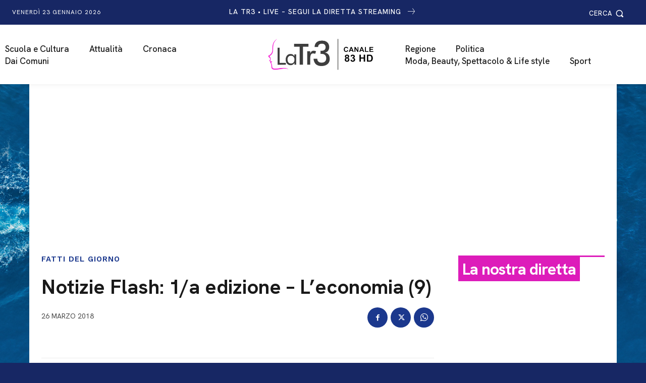

--- FILE ---
content_type: text/html; charset=UTF-8
request_url: https://latr3.it/2018/03/26/notizie-flash-1a-edizione-leconomia-9-6/
body_size: 107917
content:
<!doctype html >
<html lang="it-IT">
<head>
<meta charset="UTF-8" />
<title>Notizie Flash: 1/a edizione - L&#039;economia (9) - LaTr3.it – La Tr3 – Canale 83 HD del digitale terrestre</title>
<meta name="viewport" content="width=device-width, initial-scale=1.0">
<link rel="pingback" href="https://latr3.it/xmlrpc.php" />
<meta name='robots' content='index, follow, max-image-preview:large, max-snippet:-1, max-video-preview:-1' />
<style>img:is([sizes="auto" i], [sizes^="auto," i]) { contain-intrinsic-size: 3000px 1500px }</style>
<link rel="icon" type="image/png" href="https://latr3.it/wp-content/uploads/2024/10/latr3-favicon-300x300-1.png">
<!-- This site is optimized with the Yoast SEO plugin v26.8 - https://yoast.com/product/yoast-seo-wordpress/ -->
<link rel="canonical" href="https://latr3.it/2018/03/26/notizie-flash-1a-edizione-leconomia-9-6/" />
<meta property="og:locale" content="it_IT" />
<meta property="og:type" content="article" />
<meta property="og:title" content="Notizie Flash: 1/a edizione - L&#039;economia (9) - LaTr3.it – La Tr3 – Canale 83 HD del digitale terrestre" />
<meta property="og:description" content="(AdnKronos) &#8211; Roma. Alstom si è aggiudicata quattro contratti del valore di circa 330 milioni di euro da Trenitalia per la fornitura di 54 treni regionali Coradia Stream che saranno in circolazione nelle regioni Abruzzo (4 treni), Liguria (15 treni), Marche (4 treni) e Veneto (31 treni). Ad annunciarlo è il gruppo in una nota. [&hellip;]" />
<meta property="og:url" content="https://latr3.it/2018/03/26/notizie-flash-1a-edizione-leconomia-9-6/" />
<meta property="og:site_name" content="LaTr3.it – La Tr3 – Canale 83 HD del digitale terrestre" />
<meta property="article:publisher" content="https://www.facebook.com/TvLaTr3Marsala" />
<meta property="article:published_time" content="2018-03-26T10:44:00+00:00" />
<meta name="author" content="latr3" />
<meta name="twitter:card" content="summary_large_image" />
<meta name="twitter:label1" content="Scritto da" />
<meta name="twitter:data1" content="latr3" />
<meta name="twitter:label2" content="Tempo di lettura stimato" />
<meta name="twitter:data2" content="1 minuto" />
<script type="application/ld+json" class="yoast-schema-graph">{"@context":"https://schema.org","@graph":[{"@type":"Article","@id":"https://latr3.it/2018/03/26/notizie-flash-1a-edizione-leconomia-9-6/#article","isPartOf":{"@id":"https://latr3.it/2018/03/26/notizie-flash-1a-edizione-leconomia-9-6/"},"author":{"name":"latr3","@id":"https://latr3.it/#/schema/person/43e08d256cebaa2f41f8317a7cb61b52"},"headline":"Notizie Flash: 1/a edizione &#8211; L&#8217;economia (9)","datePublished":"2018-03-26T10:44:00+00:00","mainEntityOfPage":{"@id":"https://latr3.it/2018/03/26/notizie-flash-1a-edizione-leconomia-9-6/"},"wordCount":166,"publisher":{"@id":"https://latr3.it/#organization"},"articleSection":["Fatti del giorno"],"inLanguage":"it-IT"},{"@type":"WebPage","@id":"https://latr3.it/2018/03/26/notizie-flash-1a-edizione-leconomia-9-6/","url":"https://latr3.it/2018/03/26/notizie-flash-1a-edizione-leconomia-9-6/","name":"Notizie Flash: 1/a edizione - L'economia (9) - LaTr3.it – La Tr3 – Canale 83 HD del digitale terrestre","isPartOf":{"@id":"https://latr3.it/#website"},"datePublished":"2018-03-26T10:44:00+00:00","breadcrumb":{"@id":"https://latr3.it/2018/03/26/notizie-flash-1a-edizione-leconomia-9-6/#breadcrumb"},"inLanguage":"it-IT","potentialAction":[{"@type":"ReadAction","target":["https://latr3.it/2018/03/26/notizie-flash-1a-edizione-leconomia-9-6/"]}]},{"@type":"BreadcrumbList","@id":"https://latr3.it/2018/03/26/notizie-flash-1a-edizione-leconomia-9-6/#breadcrumb","itemListElement":[{"@type":"ListItem","position":1,"name":"Home","item":"https://latr3.it/"},{"@type":"ListItem","position":2,"name":"Notizie Flash: 1/a edizione &#8211; L&#8217;economia (9)"}]},{"@type":"WebSite","@id":"https://latr3.it/#website","url":"https://latr3.it/","name":"LaTr3.it – La Tr3 – Canale 83 HD del digitale terrestre","description":"","publisher":{"@id":"https://latr3.it/#organization"},"potentialAction":[{"@type":"SearchAction","target":{"@type":"EntryPoint","urlTemplate":"https://latr3.it/?s={search_term_string}"},"query-input":{"@type":"PropertyValueSpecification","valueRequired":true,"valueName":"search_term_string"}}],"inLanguage":"it-IT"},{"@type":"Organization","@id":"https://latr3.it/#organization","name":"LaTr3.it – La Tr3 – Canale 83 HD del digitale terrestre","url":"https://latr3.it/","logo":{"@type":"ImageObject","inLanguage":"it-IT","@id":"https://latr3.it/#/schema/logo/image/","url":"https://latr3.it/wp-content/uploads/2023/09/Logo_latr3_83-scaled.jpg","contentUrl":"https://latr3.it/wp-content/uploads/2023/09/Logo_latr3_83-scaled.jpg","width":2560,"height":1251,"caption":"LaTr3.it – La Tr3 – Canale 83 HD del digitale terrestre"},"image":{"@id":"https://latr3.it/#/schema/logo/image/"},"sameAs":["https://www.facebook.com/TvLaTr3Marsala"]},{"@type":"Person","@id":"https://latr3.it/#/schema/person/43e08d256cebaa2f41f8317a7cb61b52","name":"latr3","image":{"@type":"ImageObject","inLanguage":"it-IT","@id":"https://latr3.it/#/schema/person/image/","url":"https://secure.gravatar.com/avatar/9bb4c8652d917a4fd7ff921a8ace3f57518b992673418c3eb5c384bbf445795c?s=96&d=mm&r=g","contentUrl":"https://secure.gravatar.com/avatar/9bb4c8652d917a4fd7ff921a8ace3f57518b992673418c3eb5c384bbf445795c?s=96&d=mm&r=g","caption":"latr3"}}]}</script>
<!-- / Yoast SEO plugin. -->
<link rel='dns-prefetch' href='//fonts.googleapis.com' />
<link rel="alternate" type="application/rss+xml" title="LaTr3.it – La Tr3 – Canale 83 HD del digitale terrestre &raquo; Feed" href="https://latr3.it/feed/" />
<link rel="alternate" type="application/rss+xml" title="LaTr3.it – La Tr3 – Canale 83 HD del digitale terrestre &raquo; Feed dei commenti" href="https://latr3.it/comments/feed/" />
<!-- latr3.it is managing ads with Advanced Ads 2.0.16 – https://wpadvancedads.com/ --><script data-wpfc-render="false" id="latr3-ready">
window.advanced_ads_ready=function(e,a){a=a||"complete";var d=function(e){return"interactive"===a?"loading"!==e:"complete"===e};d(document.readyState)?e():document.addEventListener("readystatechange",(function(a){d(a.target.readyState)&&e()}),{once:"interactive"===a})},window.advanced_ads_ready_queue=window.advanced_ads_ready_queue||[];		</script>
<link rel='stylesheet' id='wp-block-library-css' href='//latr3.it/wp-content/cache/wpfc-minified/d6s2odlu/hnnr7.css' type='text/css' media='all' />
<style id='classic-theme-styles-inline-css' type='text/css'>
/*! This file is auto-generated */
.wp-block-button__link{color:#fff;background-color:#32373c;border-radius:9999px;box-shadow:none;text-decoration:none;padding:calc(.667em + 2px) calc(1.333em + 2px);font-size:1.125em}.wp-block-file__button{background:#32373c;color:#fff;text-decoration:none}
</style>
<style id='global-styles-inline-css' type='text/css'>
:root{--wp--preset--aspect-ratio--square: 1;--wp--preset--aspect-ratio--4-3: 4/3;--wp--preset--aspect-ratio--3-4: 3/4;--wp--preset--aspect-ratio--3-2: 3/2;--wp--preset--aspect-ratio--2-3: 2/3;--wp--preset--aspect-ratio--16-9: 16/9;--wp--preset--aspect-ratio--9-16: 9/16;--wp--preset--color--black: #000000;--wp--preset--color--cyan-bluish-gray: #abb8c3;--wp--preset--color--white: #ffffff;--wp--preset--color--pale-pink: #f78da7;--wp--preset--color--vivid-red: #cf2e2e;--wp--preset--color--luminous-vivid-orange: #ff6900;--wp--preset--color--luminous-vivid-amber: #fcb900;--wp--preset--color--light-green-cyan: #7bdcb5;--wp--preset--color--vivid-green-cyan: #00d084;--wp--preset--color--pale-cyan-blue: #8ed1fc;--wp--preset--color--vivid-cyan-blue: #0693e3;--wp--preset--color--vivid-purple: #9b51e0;--wp--preset--gradient--vivid-cyan-blue-to-vivid-purple: linear-gradient(135deg,rgba(6,147,227,1) 0%,rgb(155,81,224) 100%);--wp--preset--gradient--light-green-cyan-to-vivid-green-cyan: linear-gradient(135deg,rgb(122,220,180) 0%,rgb(0,208,130) 100%);--wp--preset--gradient--luminous-vivid-amber-to-luminous-vivid-orange: linear-gradient(135deg,rgba(252,185,0,1) 0%,rgba(255,105,0,1) 100%);--wp--preset--gradient--luminous-vivid-orange-to-vivid-red: linear-gradient(135deg,rgba(255,105,0,1) 0%,rgb(207,46,46) 100%);--wp--preset--gradient--very-light-gray-to-cyan-bluish-gray: linear-gradient(135deg,rgb(238,238,238) 0%,rgb(169,184,195) 100%);--wp--preset--gradient--cool-to-warm-spectrum: linear-gradient(135deg,rgb(74,234,220) 0%,rgb(151,120,209) 20%,rgb(207,42,186) 40%,rgb(238,44,130) 60%,rgb(251,105,98) 80%,rgb(254,248,76) 100%);--wp--preset--gradient--blush-light-purple: linear-gradient(135deg,rgb(255,206,236) 0%,rgb(152,150,240) 100%);--wp--preset--gradient--blush-bordeaux: linear-gradient(135deg,rgb(254,205,165) 0%,rgb(254,45,45) 50%,rgb(107,0,62) 100%);--wp--preset--gradient--luminous-dusk: linear-gradient(135deg,rgb(255,203,112) 0%,rgb(199,81,192) 50%,rgb(65,88,208) 100%);--wp--preset--gradient--pale-ocean: linear-gradient(135deg,rgb(255,245,203) 0%,rgb(182,227,212) 50%,rgb(51,167,181) 100%);--wp--preset--gradient--electric-grass: linear-gradient(135deg,rgb(202,248,128) 0%,rgb(113,206,126) 100%);--wp--preset--gradient--midnight: linear-gradient(135deg,rgb(2,3,129) 0%,rgb(40,116,252) 100%);--wp--preset--font-size--small: 11px;--wp--preset--font-size--medium: 20px;--wp--preset--font-size--large: 32px;--wp--preset--font-size--x-large: 42px;--wp--preset--font-size--regular: 15px;--wp--preset--font-size--larger: 50px;--wp--preset--spacing--20: 0.44rem;--wp--preset--spacing--30: 0.67rem;--wp--preset--spacing--40: 1rem;--wp--preset--spacing--50: 1.5rem;--wp--preset--spacing--60: 2.25rem;--wp--preset--spacing--70: 3.38rem;--wp--preset--spacing--80: 5.06rem;--wp--preset--shadow--natural: 6px 6px 9px rgba(0, 0, 0, 0.2);--wp--preset--shadow--deep: 12px 12px 50px rgba(0, 0, 0, 0.4);--wp--preset--shadow--sharp: 6px 6px 0px rgba(0, 0, 0, 0.2);--wp--preset--shadow--outlined: 6px 6px 0px -3px rgba(255, 255, 255, 1), 6px 6px rgba(0, 0, 0, 1);--wp--preset--shadow--crisp: 6px 6px 0px rgba(0, 0, 0, 1);}:where(.is-layout-flex){gap: 0.5em;}:where(.is-layout-grid){gap: 0.5em;}body .is-layout-flex{display: flex;}.is-layout-flex{flex-wrap: wrap;align-items: center;}.is-layout-flex > :is(*, div){margin: 0;}body .is-layout-grid{display: grid;}.is-layout-grid > :is(*, div){margin: 0;}:where(.wp-block-columns.is-layout-flex){gap: 2em;}:where(.wp-block-columns.is-layout-grid){gap: 2em;}:where(.wp-block-post-template.is-layout-flex){gap: 1.25em;}:where(.wp-block-post-template.is-layout-grid){gap: 1.25em;}.has-black-color{color: var(--wp--preset--color--black) !important;}.has-cyan-bluish-gray-color{color: var(--wp--preset--color--cyan-bluish-gray) !important;}.has-white-color{color: var(--wp--preset--color--white) !important;}.has-pale-pink-color{color: var(--wp--preset--color--pale-pink) !important;}.has-vivid-red-color{color: var(--wp--preset--color--vivid-red) !important;}.has-luminous-vivid-orange-color{color: var(--wp--preset--color--luminous-vivid-orange) !important;}.has-luminous-vivid-amber-color{color: var(--wp--preset--color--luminous-vivid-amber) !important;}.has-light-green-cyan-color{color: var(--wp--preset--color--light-green-cyan) !important;}.has-vivid-green-cyan-color{color: var(--wp--preset--color--vivid-green-cyan) !important;}.has-pale-cyan-blue-color{color: var(--wp--preset--color--pale-cyan-blue) !important;}.has-vivid-cyan-blue-color{color: var(--wp--preset--color--vivid-cyan-blue) !important;}.has-vivid-purple-color{color: var(--wp--preset--color--vivid-purple) !important;}.has-black-background-color{background-color: var(--wp--preset--color--black) !important;}.has-cyan-bluish-gray-background-color{background-color: var(--wp--preset--color--cyan-bluish-gray) !important;}.has-white-background-color{background-color: var(--wp--preset--color--white) !important;}.has-pale-pink-background-color{background-color: var(--wp--preset--color--pale-pink) !important;}.has-vivid-red-background-color{background-color: var(--wp--preset--color--vivid-red) !important;}.has-luminous-vivid-orange-background-color{background-color: var(--wp--preset--color--luminous-vivid-orange) !important;}.has-luminous-vivid-amber-background-color{background-color: var(--wp--preset--color--luminous-vivid-amber) !important;}.has-light-green-cyan-background-color{background-color: var(--wp--preset--color--light-green-cyan) !important;}.has-vivid-green-cyan-background-color{background-color: var(--wp--preset--color--vivid-green-cyan) !important;}.has-pale-cyan-blue-background-color{background-color: var(--wp--preset--color--pale-cyan-blue) !important;}.has-vivid-cyan-blue-background-color{background-color: var(--wp--preset--color--vivid-cyan-blue) !important;}.has-vivid-purple-background-color{background-color: var(--wp--preset--color--vivid-purple) !important;}.has-black-border-color{border-color: var(--wp--preset--color--black) !important;}.has-cyan-bluish-gray-border-color{border-color: var(--wp--preset--color--cyan-bluish-gray) !important;}.has-white-border-color{border-color: var(--wp--preset--color--white) !important;}.has-pale-pink-border-color{border-color: var(--wp--preset--color--pale-pink) !important;}.has-vivid-red-border-color{border-color: var(--wp--preset--color--vivid-red) !important;}.has-luminous-vivid-orange-border-color{border-color: var(--wp--preset--color--luminous-vivid-orange) !important;}.has-luminous-vivid-amber-border-color{border-color: var(--wp--preset--color--luminous-vivid-amber) !important;}.has-light-green-cyan-border-color{border-color: var(--wp--preset--color--light-green-cyan) !important;}.has-vivid-green-cyan-border-color{border-color: var(--wp--preset--color--vivid-green-cyan) !important;}.has-pale-cyan-blue-border-color{border-color: var(--wp--preset--color--pale-cyan-blue) !important;}.has-vivid-cyan-blue-border-color{border-color: var(--wp--preset--color--vivid-cyan-blue) !important;}.has-vivid-purple-border-color{border-color: var(--wp--preset--color--vivid-purple) !important;}.has-vivid-cyan-blue-to-vivid-purple-gradient-background{background: var(--wp--preset--gradient--vivid-cyan-blue-to-vivid-purple) !important;}.has-light-green-cyan-to-vivid-green-cyan-gradient-background{background: var(--wp--preset--gradient--light-green-cyan-to-vivid-green-cyan) !important;}.has-luminous-vivid-amber-to-luminous-vivid-orange-gradient-background{background: var(--wp--preset--gradient--luminous-vivid-amber-to-luminous-vivid-orange) !important;}.has-luminous-vivid-orange-to-vivid-red-gradient-background{background: var(--wp--preset--gradient--luminous-vivid-orange-to-vivid-red) !important;}.has-very-light-gray-to-cyan-bluish-gray-gradient-background{background: var(--wp--preset--gradient--very-light-gray-to-cyan-bluish-gray) !important;}.has-cool-to-warm-spectrum-gradient-background{background: var(--wp--preset--gradient--cool-to-warm-spectrum) !important;}.has-blush-light-purple-gradient-background{background: var(--wp--preset--gradient--blush-light-purple) !important;}.has-blush-bordeaux-gradient-background{background: var(--wp--preset--gradient--blush-bordeaux) !important;}.has-luminous-dusk-gradient-background{background: var(--wp--preset--gradient--luminous-dusk) !important;}.has-pale-ocean-gradient-background{background: var(--wp--preset--gradient--pale-ocean) !important;}.has-electric-grass-gradient-background{background: var(--wp--preset--gradient--electric-grass) !important;}.has-midnight-gradient-background{background: var(--wp--preset--gradient--midnight) !important;}.has-small-font-size{font-size: var(--wp--preset--font-size--small) !important;}.has-medium-font-size{font-size: var(--wp--preset--font-size--medium) !important;}.has-large-font-size{font-size: var(--wp--preset--font-size--large) !important;}.has-x-large-font-size{font-size: var(--wp--preset--font-size--x-large) !important;}
:where(.wp-block-post-template.is-layout-flex){gap: 1.25em;}:where(.wp-block-post-template.is-layout-grid){gap: 1.25em;}
:where(.wp-block-columns.is-layout-flex){gap: 2em;}:where(.wp-block-columns.is-layout-grid){gap: 2em;}
:root :where(.wp-block-pullquote){font-size: 1.5em;line-height: 1.6;}
</style>
<link rel='stylesheet' id='td-plugin-multi-purpose-css' href='//latr3.it/wp-content/cache/wpfc-minified/dl48m4e/hnnr6.css' type='text/css' media='all' />
<link rel='stylesheet' id='google-fonts-style-css' href='https://fonts.googleapis.com/css?family=Hanken+Grotesk%3A400%2C100%2C100italic%2C200%2C200italic%2C300%2C300italic%2C400italic%2C500%2C500italic%2C600%2C600italic%2C700%2C700italic%2C800%2C800italic%2C900%2C900italic%7CHanken+Grotesk%3A400%2C500%2C600%2C300%2C700%7CWork+Sans%3A400%2C600%2C500%7CPT+Serif%3A400%2C700%2C600&#038;display=swap&#038;ver=12.7.1' type='text/css' media='all' />
<link rel='stylesheet' id='td-multipurpose-css' href='//latr3.it/wp-content/cache/wpfc-minified/8ly7qnr7/hnnr6.css' type='text/css' media='all' />
<link rel='stylesheet' id='font_awesome-css' href='//latr3.it/wp-content/cache/wpfc-minified/5aiwg4o/hnnr6.css' type='text/css' media='all' />
<link rel='stylesheet' id='open_iconic-css' href='//latr3.it/wp-content/cache/wpfc-minified/fe6lfrsc/hnnr6.css' type='text/css' media='all' />
<link rel='stylesheet' id='typicons-css' href='//latr3.it/wp-content/cache/wpfc-minified/896qtl67/hnnr6.css' type='text/css' media='all' />
<link rel='stylesheet' id='td-theme-css' href='//latr3.it/wp-content/cache/wpfc-minified/lc43xmlr/hnnr6.css' type='text/css' media='all' />
<style id='td-theme-inline-css' type='text/css'>@media (max-width:767px){.td-header-desktop-wrap{display:none}}@media (min-width:767px){.td-header-mobile-wrap{display:none}}</style>
<link rel='stylesheet' id='td-legacy-framework-front-style-css' href='//latr3.it/wp-content/cache/wpfc-minified/fgzl3hl0/hnnr6.css' type='text/css' media='all' />
<link rel='stylesheet' id='tdb_style_cloud_templates_front-css' href='//latr3.it/wp-content/cache/wpfc-minified/dt4mwny8/hnnr6.css' type='text/css' media='all' />
<script type="text/javascript" src="https://latr3.it/wp-includes/js/jquery/jquery.min.js?ver=3.7.1" id="jquery-core-js"></script>
<script type="text/javascript" src="https://latr3.it/wp-includes/js/jquery/jquery-migrate.min.js?ver=3.4.1" id="jquery-migrate-js"></script>
<script type="text/javascript" id="advanced-ads-advanced-js-js-extra">
/* <![CDATA[ */
var advads_options = {"blog_id":"1","privacy":{"enabled":false,"consent-method":"","custom-cookie-name":"","custom-cookie-value":"","state":"not_needed"}};
/* ]]> */
</script>
<script type="text/javascript" src="https://latr3.it/wp-content/plugins/advanced-ads/public/assets/js/advanced.min.js?ver=2.0.16" id="advanced-ads-advanced-js-js"></script>
<link rel="https://api.w.org/" href="https://latr3.it/wp-json/" /><link rel="alternate" title="JSON" type="application/json" href="https://latr3.it/wp-json/wp/v2/posts/20683" /><link rel="EditURI" type="application/rsd+xml" title="RSD" href="https://latr3.it/xmlrpc.php?rsd" />
<meta name="generator" content="WordPress 6.8.3" />
<link rel='shortlink' href='https://latr3.it/?p=20683' />
<link rel="alternate" title="oEmbed (JSON)" type="application/json+oembed" href="https://latr3.it/wp-json/oembed/1.0/embed?url=https%3A%2F%2Flatr3.it%2F2018%2F03%2F26%2Fnotizie-flash-1a-edizione-leconomia-9-6%2F" />
<link rel="alternate" title="oEmbed (XML)" type="text/xml+oembed" href="https://latr3.it/wp-json/oembed/1.0/embed?url=https%3A%2F%2Flatr3.it%2F2018%2F03%2F26%2Fnotizie-flash-1a-edizione-leconomia-9-6%2F&#038;format=xml" />
<script>advads_items = { conditions: {}, display_callbacks: {}, display_effect_callbacks: {}, hide_callbacks: {}, backgrounds: {}, effect_durations: {}, close_functions: {}, showed: [] };</script><style type="text/css" id="latr3-layer-custom-css"></style>    <script>
window.tdb_global_vars = {"wpRestUrl":"https:\/\/latr3.it\/wp-json\/","permalinkStructure":"\/%year%\/%monthnum%\/%day%\/%postname%\/"};
window.tdb_p_autoload_vars = {"isAjax":false,"isAdminBarShowing":false,"autoloadStatus":"off","origPostEditUrl":null};
</script>
<style id="tdb-global-colors">:root{--office-nexus-accent:#343090;--office-nexus-accent-lighter:#5f59f7;--office-nexus-text-primary:#111827;--office-nexus-text-secondary:#5C6B8D;--office-nexus-bg-white:#FFFFFF;--ofice-nexus-bg-site:#f6f8ff;--office-nexus-shadow:rgba(52,48,144,0.08);--office-nexus-border:#CFCFEA;--office-nexus-bg-section-light:#f0f2fb;--office-nexus-bg-section-dark:#111827;--office-nexus-text-white:#FFFFFF;--office-nexus-text-tertiary:#CFCFEA;--mm-custom-color-4:#F5934A;--mm-custom-color-5:#F7F3EE;--mm-custom-color-1:#181923;--mm-custom-color-2:#f17c34;--mm-custom-color-3:#5B5D62;--tt-accent-color:#E4A41E;--tt-hover:#504BDC;--tt-gray-dark:#777777;--tt-extra-color:#f4f4f4;--tt-primary-color:#000000}</style>
<style id="tdb-global-fonts">
:root{--office-nexus-global:Outfit;--global-1:Plus Jakarta Sans;--global-2:Red Hat Display;--global-3:Pinyon Script;--tt-secondary:Merriweather;--tt-extra:Red Hat Display;--tt-primary-font:Epilogue;}
</style>
<script type="text/javascript">
var advadsCfpQueue = [];
var advadsCfpAd = function( adID ) {
if ( 'undefined' === typeof advadsProCfp ) {
advadsCfpQueue.push( adID )
} else {
advadsProCfp.addElement( adID )
}
}
</script>
<!-- JS generated by theme -->
<script type="text/javascript" id="td-generated-header-js">
var tdBlocksArray = []; //here we store all the items for the current page
// td_block class - each ajax block uses a object of this class for requests
function tdBlock() {
this.id = '';
this.block_type = 1; //block type id (1-234 etc)
this.atts = '';
this.td_column_number = '';
this.td_current_page = 1; //
this.post_count = 0; //from wp
this.found_posts = 0; //from wp
this.max_num_pages = 0; //from wp
this.td_filter_value = ''; //current live filter value
this.is_ajax_running = false;
this.td_user_action = ''; // load more or infinite loader (used by the animation)
this.header_color = '';
this.ajax_pagination_infinite_stop = ''; //show load more at page x
}
// td_js_generator - mini detector
( function () {
var htmlTag = document.getElementsByTagName("html")[0];
if ( navigator.userAgent.indexOf("MSIE 10.0") > -1 ) {
htmlTag.className += ' ie10';
}
if ( !!navigator.userAgent.match(/Trident.*rv\:11\./) ) {
htmlTag.className += ' ie11';
}
if ( navigator.userAgent.indexOf("Edge") > -1 ) {
htmlTag.className += ' ieEdge';
}
if ( /(iPad|iPhone|iPod)/g.test(navigator.userAgent) ) {
htmlTag.className += ' td-md-is-ios';
}
var user_agent = navigator.userAgent.toLowerCase();
if ( user_agent.indexOf("android") > -1 ) {
htmlTag.className += ' td-md-is-android';
}
if ( -1 !== navigator.userAgent.indexOf('Mac OS X')  ) {
htmlTag.className += ' td-md-is-os-x';
}
if ( /chrom(e|ium)/.test(navigator.userAgent.toLowerCase()) ) {
htmlTag.className += ' td-md-is-chrome';
}
if ( -1 !== navigator.userAgent.indexOf('Firefox') ) {
htmlTag.className += ' td-md-is-firefox';
}
if ( -1 !== navigator.userAgent.indexOf('Safari') && -1 === navigator.userAgent.indexOf('Chrome') ) {
htmlTag.className += ' td-md-is-safari';
}
if( -1 !== navigator.userAgent.indexOf('IEMobile') ){
htmlTag.className += ' td-md-is-iemobile';
}
})();
var tdLocalCache = {};
( function () {
"use strict";
tdLocalCache = {
data: {},
remove: function (resource_id) {
delete tdLocalCache.data[resource_id];
},
exist: function (resource_id) {
return tdLocalCache.data.hasOwnProperty(resource_id) && tdLocalCache.data[resource_id] !== null;
},
get: function (resource_id) {
return tdLocalCache.data[resource_id];
},
set: function (resource_id, cachedData) {
tdLocalCache.remove(resource_id);
tdLocalCache.data[resource_id] = cachedData;
}
};
})();
var td_viewport_interval_list=[{"limitBottom":767,"sidebarWidth":228},{"limitBottom":1018,"sidebarWidth":300},{"limitBottom":1140,"sidebarWidth":324}];
var td_animation_stack_effect="type0";
var tds_animation_stack=true;
var td_animation_stack_specific_selectors=".entry-thumb, img, .td-lazy-img";
var td_animation_stack_general_selectors=".td-animation-stack img, .td-animation-stack .entry-thumb, .post img, .td-animation-stack .td-lazy-img";
var tdc_is_installed="yes";
var tdc_domain_active=false;
var td_ajax_url="https:\/\/latr3.it\/wp-admin\/admin-ajax.php?td_theme_name=Newspaper&v=12.7.1";
var td_get_template_directory_uri="https:\/\/latr3.it\/wp-content\/plugins\/td-composer\/legacy\/common";
var tds_snap_menu="";
var tds_logo_on_sticky="";
var tds_header_style="";
var td_please_wait="Per favore attendi...";
var td_email_user_pass_incorrect="Utente o password errata!";
var td_email_user_incorrect="Email o Username errati!";
var td_email_incorrect="Email non corretta!";
var td_user_incorrect="Nome utente errato!";
var td_email_user_empty="Email o nome utente vuoto!";
var td_pass_empty="Passa vuoto!";
var td_pass_pattern_incorrect="Modello di passaggio non valido!";
var td_retype_pass_incorrect="Passaggio riscritto errato!";
var tds_more_articles_on_post_enable="";
var tds_more_articles_on_post_time_to_wait="";
var tds_more_articles_on_post_pages_distance_from_top=0;
var tds_captcha="";
var tds_theme_color_site_wide="#ec3535";
var tds_smart_sidebar="";
var tdThemeName="Newspaper";
var tdThemeNameWl="Newspaper";
var td_magnific_popup_translation_tPrev="Precedente (Freccia Sinistra)";
var td_magnific_popup_translation_tNext="Successivo (tasto freccia destra)";
var td_magnific_popup_translation_tCounter="%curr% di %total%";
var td_magnific_popup_translation_ajax_tError="Il contenuto di %url% non pu\u00f2 essere caricato.";
var td_magnific_popup_translation_image_tError="L'immagine #%curr% non pu\u00f2 essere caricata";
var tdBlockNonce="1e434ef610";
var tdMobileMenu="enabled";
var tdMobileSearch="enabled";
var tdDateNamesI18n={"month_names":["Gennaio","Febbraio","Marzo","Aprile","Maggio","Giugno","Luglio","Agosto","Settembre","Ottobre","Novembre","Dicembre"],"month_names_short":["Gen","Feb","Mar","Apr","Mag","Giu","Lug","Ago","Set","Ott","Nov","Dic"],"day_names":["domenica","luned\u00ec","marted\u00ec","mercoled\u00ec","gioved\u00ec","venerd\u00ec","sabato"],"day_names_short":["Dom","Lun","Mar","Mer","Gio","Ven","Sab"]};
var tdb_modal_confirm="Salva";
var tdb_modal_cancel="Annulla";
var tdb_modal_confirm_alt="S\u00cc";
var tdb_modal_cancel_alt="NO";
var td_deploy_mode="deploy";
var td_ad_background_click_link="";
var td_ad_background_click_target="";
</script>
<!-- Header style compiled by theme -->
<style>body{background-image:url("https://latr3.it/wp-content/uploads/2024/10/pixeltrasp.png");background-repeat:no-repeat;background-position:center top;background-attachment:fixed}.td-mobile-content .td-mobile-main-menu>li>a{font-family:"Hanken Grotesk";font-size:16px;line-height:18px;font-style:normal;font-weight:normal;text-transform:uppercase}.td-mobile-content .sub-menu a{font-family:"Hanken Grotesk";font-size:16px;line-height:16px;font-style:normal;font-weight:normal;text-transform:uppercase}#td-mobile-nav,#td-mobile-nav .wpb_button,.td-search-wrap-mob{font-family:"Hanken Grotesk"}body,p{font-family:"Hanken Grotesk"}.white-popup-block,.white-popup-block .wpb_button{font-family:"Hanken Grotesk"}.td_cl .td-container{width:100%}@media (min-width:768px) and (max-width:1018px){.td_cl{padding:0 14px}}@media (max-width:767px){.td_cl .td-container{padding:0}}@media (min-width:1019px) and (max-width:1140px){.td_cl.stretch_row_content_no_space{padding-left:20px;padding-right:20px}}@media (min-width:1141px){.td_cl.stretch_row_content_no_space{padding-left:24px;padding-right:24px}}:root{--td_excl_label:'ESCLUSIVO';--td_theme_color:#ec3535;--td_slider_text:rgba(236,53,53,0.7);--td_mobile_gradient_one_mob:#172764;--td_mobile_gradient_two_mob:#172764;--td_mobile_text_active_color:#dd1cba;--td_default_google_font_1:"Hanken Grotesk";--td_default_google_font_2:"Hanken Grotesk";--td_login_button_color:#dd1cba;--td_login_hover_background:#dd1cba;--td_login_hover_color:#ffffff;--td_login_gradient_one:rgba(0,0,0,0.65);--td_login_gradient_two:rgba(0,0,0,0.72)}</style>
<script  async src="https://pagead2.googlesyndication.com/pagead/js/adsbygoogle.js?client=ca-pub-9033913331656266" crossorigin="anonymous"></script><!-- Google tag (gtag.js) -->
<script async src="https://www.googletagmanager.com/gtag/js?id=G-JEZBBDLL65"></script>
<script>
window.dataLayer = window.dataLayer || [];
function gtag(){dataLayer.push(arguments);}
gtag('js', new Date());
gtag('config', 'G-JEZBBDLL65');
</script>
<link rel="icon" href="https://latr3.it/wp-content/uploads/2020/06/cropped-favicon-latr3-512px-1-100x100.png" sizes="32x32" />
<link rel="icon" href="https://latr3.it/wp-content/uploads/2020/06/cropped-favicon-latr3-512px-1-300x300.png" sizes="192x192" />
<link rel="apple-touch-icon" href="https://latr3.it/wp-content/uploads/2020/06/cropped-favicon-latr3-512px-1-300x300.png" />
<meta name="msapplication-TileImage" content="https://latr3.it/wp-content/uploads/2020/06/cropped-favicon-latr3-512px-1-300x300.png" />
<style type="text/css" id="wp-custom-css">
/* CONTATTI */
.form-cnt label.wpforms-field-label, legend.wpforms-field-label {
color:#000!important;
font-size:110%!important;
}
.form-cnt .wpforms-field input {
border: #eef0f3 1px solid!important;
padding: 10px!important;
font-weight:400!important;
line-height:1.3em!important;
}
.form-cnt .wpforms-field textarea  {
border: #eef0f3 1px solid!important;
padding: 10px!important;
font-weight:400!important;
line-height:1.3em!important;
}
.form-cnt button[type=submit] {
background:#001d63!important;
border-radius:0px!important;
line-height: 1;
font-family: Hanken Grotesk !important;
font-size: 15px !important;
letter-spacing:1px;
}
.form-cnt button[type=submit]:hover {
background:#DE1DBA!important;
}
/* CART */
.page-id-7 .td-main-content-wrap {
min-height:650px!important;
}
.tdi_71 .tdb-drop-down-search .tdb-drop-down-search-inner {
max-width: 380px !important;
position: absolute;
left: 0;
}
@media only screen and (max-width: 600px) {
.page-id-7 .wc-block-components-totals-item {
padding:15px!important
}
.page-id-7 .wc-block-cart-items__row {
padding:15px!important
}
}
.page-id-7 .td-crumb-container, .td-page-header {
display:none;
}
.page-id-7 a {
color:#172864;
font-weight:600;
}
.page-id-7 a:hover {
color:#DE1DBA;
text-decoration: none;
}
.page-id-7 .td-page-content p {
font-size:130%!important;
}
.page-id-7 .td-page-content a {
font-size:130%!important;
}
.page-id-7 .wc-block-cart-item__remove-link  {
font-size:100%!important;
text-decoration: none!important;
color:#DE1DBA!important;
}
.page-id-7 .td-main-content {
padding:40px;
}
.page-id-7 .wc-block-cart-items__header, .wc-block-cart__totals-title {
font-size:14px!important;
letter-spacing: 1px!important;
}
.page-id-7 .wc-block-components-product-metadata__description {
display:none;
}
.page-id-7 .wc-block-components-button__text {
background-color: #1b388d!important;
padding: 12px 30px;
color:#fff;
font-size: 16px !important;
font-weight: 500 !important;
text-transform: uppercase !important;
letter-spacing: 1px !important;
}
.page-id-7 .wc-block-components-button__text:hover {
background-color:#DE1DBA!important;
}
/* CHECKOUT */
.page-id-8 .td-crumb-container, .td-page-header {
display:none;
}
.page-id-8 .td-page-content p {
font-size:115%!important;
}
.page-id-8 .td-page-content a {
font-size:115%!important;
}
.page-id-8 .wc-block-components-title.wc-block-components-title {
text-transform:uppercase;
letter-spacing:1px!important;
font-weight:600;
color:#172864;
}
.page-id-8 .wc-block-components-checkout-place-order-button {
background-color: #1b388d!important;
padding: 12px 30px;
color:#fff;
font-size: 16px !important;
font-weight: 500 !important;
text-transform: uppercase !important;
border:none;
letter-spacing: 1px !important;
}
.page-id-8 .wc-block-components-checkout-place-order-button:hover {
background-color:#DE1DBA!important;
}
.page-id-8 input {
border-radius:0px!important;
}
.page-id-8 .wc-blocks-components-select .wc-blocks-components-select__container, .wc-block-checkout__add-note .wc-block-components-textarea {
border-radius:0px!important;
}
.page-id-8 .is-large .wp-block-woocommerce-checkout-order-summary-block {
border:none;
border-radius:0px!important;
padding:12px;
background-color:#EDF4FF;
font-size:110%;
}
.page-id-8 .wc-block-components-product-metadata__description {
display:none;
}
.page-id-8 .wc-block-components-order-summary__button-text {
text-transform:uppercase;
letter-spacing:1px!important;
font-weight:600;
color:#172864;
}
.page-id-8 .wc-block-components-totals-footer-item .wc-block-components-totals-item__value {
color:#172864;
}
@media only screen and (max-width: 600px) {
.page-id-8 .wc-block-checkout__main {
padding:15px!important;
}
}
@media screen and (max-width: 767px) {
#tdi_69 {
padding: 0 !important;
}
}
</style>
<!-- Button style compiled by theme -->
<style>.tdm-btn-style1{background-color:#ec3535}.tdm-btn-style2:before{border-color:#ec3535}.tdm-btn-style2{color:#ec3535}.tdm-btn-style3{-webkit-box-shadow:0 2px 16px #ec3535;-moz-box-shadow:0 2px 16px #ec3535;box-shadow:0 2px 16px #ec3535}.tdm-btn-style3:hover{-webkit-box-shadow:0 4px 26px #ec3535;-moz-box-shadow:0 4px 26px #ec3535;box-shadow:0 4px 26px #ec3535}</style>
<style id="tdw-css-placeholder">.entry-crumbs{display:none}.latr3-fissofooter{height:100px!important}</style></head>
<body class="wp-singular post-template-default single single-post postid-20683 single-format-standard wp-theme-Newspaper notizie-flash-1a-edizione-leconomia-9-6 global-block-template-1 tdb_template_157 tdb-template  tdc-header-template  tdc-footer-template td-animation-stack-type0 td-boxed-layout" itemscope="itemscope" itemtype="https://schema.org/WebPage">
<div class="td-scroll-up" data-style="style1"><i class="td-icon-menu-up"></i></div>
<div class="td-menu-background" style="visibility:hidden"></div>
<div id="td-mobile-nav" style="visibility:hidden">
<div class="td-mobile-container">
<!-- mobile menu top section -->
<div class="td-menu-socials-wrap">
<!-- socials -->
<div class="td-menu-socials">
</div>
<!-- close button -->
<div class="td-mobile-close">
<span><i class="td-icon-close-mobile"></i></span>
</div>
</div>
<!-- login section -->
<!-- menu section -->
<div class="td-mobile-content">
<ul class=""><li class="menu-item-first"><a href="https://latr3.it/wp-admin/nav-menus.php">Click here - to use the wp menu builder</a></li></ul>        </div>
</div>
<!-- register/login section -->
</div><div class="td-search-background" style="visibility:hidden"></div>
<div class="td-search-wrap-mob" style="visibility:hidden">
<div class="td-drop-down-search">
<form method="get" class="td-search-form" action="https://latr3.it/">
<!-- close button -->
<div class="td-search-close">
<span><i class="td-icon-close-mobile"></i></span>
</div>
<div role="search" class="td-search-input">
<span>Cerca</span>
<input id="td-header-search-mob" type="text" value="" name="s" autocomplete="off" />
</div>
</form>
<div id="td-aj-search-mob" class="td-ajax-search-flex"></div>
</div>
</div>
<div id="td-outer-wrap" class="td-theme-wrap">
<div class="td-header-template-wrap" style="position: relative">
<div class="td-header-mobile-wrap ">
<div id="tdi_1" class="tdc-zone"><div class="tdc_zone tdi_2  wpb_row td-pb-row tdc-element-style"  >
<style scoped>.tdi_2{min-height:0}.tdi_2>.td-element-style:after{content:''!important;width:100%!important;height:100%!important;position:absolute!important;top:0!important;left:0!important;z-index:0!important;display:block!important;background-color:#ffffff!important}.td-header-mobile-wrap{position:relative;width:100%}@media (max-width:767px){.tdi_2:before{content:'';display:block;width:100vw;height:100%;position:absolute;left:50%;transform:translateX(-50%);box-shadow:0px 2px 10px 0px rgba(0,0,0,0.09);z-index:20;pointer-events:none}@media (max-width:767px){.tdi_2:before{width:100%}}}</style>
<div class="tdi_1_rand_style td-element-style" ></div><div id="tdi_3" class="tdc-row stretch_row_1600 td-stretch-content"><div class="vc_row tdi_4  wpb_row td-pb-row tdc-element-style tdc-row-content-vert-center" >
<style scoped>.tdi_4,.tdi_4 .tdc-columns{min-height:0}.tdi_4,.tdi_4 .tdc-columns{display:block}.tdi_4 .tdc-columns{width:100%}.tdi_4:before,.tdi_4:after{display:table}@media (min-width:767px){.tdi_4.tdc-row-content-vert-center,.tdi_4.tdc-row-content-vert-center .tdc-columns{display:flex;align-items:center;flex:1}.tdi_4.tdc-row-content-vert-bottom,.tdi_4.tdc-row-content-vert-bottom .tdc-columns{display:flex;align-items:flex-end;flex:1}.tdi_4.tdc-row-content-vert-center .td_block_wrap{vertical-align:middle}.tdi_4.tdc-row-content-vert-bottom .td_block_wrap{vertical-align:bottom}}.tdi_4{padding-top:5px!important;padding-bottom:8px!important;position:relative}.tdi_4 .td_block_wrap{text-align:left}@media (min-width:1019px) and (max-width:1140px){.tdi_4{padding-top:10px!important;padding-right:20px!important;padding-bottom:10px!important;padding-left:20px!important;position:relative}}@media (max-width:767px){.tdi_4{padding-top:5px!important;padding-right:0px!important;padding-bottom:5px!important;padding-left:0px!important;z-index:999!important}}</style>
<div class="tdi_3_rand_style td-element-style" ><div class="td-element-style-before"><style>.tdi_3_rand_style>.td-element-style-before{content:''!important;width:100%!important;height:100%!important;position:absolute!important;top:0!important;left:0!important;display:block!important;z-index:0!important;border-color:#eaeaea!important;border-style:solid!important;border-width:0!important;background-size:cover!important;background-position:center top!important}@media (min-width:1019px) and (max-width:1140px){.tdi_3_rand_style>.td-element-style-before{content:''!important;width:100%!important;height:100%!important;position:absolute!important;top:0!important;left:0!important;display:block!important;z-index:0!important;border-width:1px 0px 0px 0px!important}}</style></div><style>.tdi_3_rand_style{background-color:#172764!important}</style></div><div class="vc_column tdi_6  wpb_column vc_column_container tdc-column td-pb-span12">
<style scoped>.tdi_6{vertical-align:baseline}.tdi_6>.wpb_wrapper,.tdi_6>.wpb_wrapper>.tdc-elements{display:block}.tdi_6>.wpb_wrapper>.tdc-elements{width:100%}.tdi_6>.wpb_wrapper>.vc_row_inner{width:auto}.tdi_6>.wpb_wrapper{width:auto;height:auto}</style><div class="wpb_wrapper" ><div class="tdm_block td_block_wrap tdm_block_button tdi_7 tdm-content-horiz-center td-pb-border-top td_block_template_1"  data-td-block-uid="tdi_7"     >
<style>@media (min-width:768px) and (max-width:1018px){.tdi_7{margin-right:-15px!important}}@media (min-width:1019px) and (max-width:1140px){.tdi_7{margin-right:-20px!important}}@media (max-width:767px){.tdi_7{margin-right:0px!important}}</style>
<style>.tdm_block.tdm_block_button{margin-bottom:0}.tdm_block.tdm_block_button .tds-button{line-height:0}.tdm_block.tdm_block_button.tdm-block-button-inline{display:inline-block}.tdm_block.tdm_block_button.tdm-block-button-full,.tdm_block.tdm_block_button.tdm-block-button-full .tdm-btn{display:block}.tdi_7 .tdm-btn-icon{position:relative;top:-1px}</style>
<style>.tdi_8 .tdm-btn-text,.tdi_8 i{background-color:#ffffff;-webkit-background-clip:text;-webkit-text-fill-color:transparent}html[class*='ie'] .tdi_8 .tdm-btn-text,html[class*='ie'] .tdi_8 i{background:none;color:#ffffff}body .tdi_8 svg{fill:#ffffff}body .tdi_8 svg *{fill:inherit}body .tdi_8:hover .tdm-btn-text,body .tdi_8:hover i{color:#dd1cba;-webkit-text-fill-color:unset;background:transparent;transition:none}body .tdi_8:hover svg{fill:#dd1cba}body .tdi_8:hover svg *{fill:inherit}.tdi_8 svg{width:20px;height:auto}.tdi_8{font-family:Hanken Grotesk!important;font-size:14px!important;line-height:1.2!important;font-weight:500!important;text-transform:uppercase!important;letter-spacing:1px!important;height:auto}@media (min-width:768px) and (max-width:1018px){.tdi_8 svg{width:17px;height:auto}}@media (max-width:767px){.tdi_8{font-size:13px!important}}</style><div class="tds-button td-fix-index"><a href="#"  title="La Tr3 • LIVE – Segui la diretta streaming" class="tds-button5 tdm-btn tdm-btn-sm tdi_8 " ><span class="tdm-btn-text">La Tr3 • LIVE – Segui la diretta streaming</span></a></div></div></div></div></div></div><div id="tdi_9" class="tdc-row tdc-row-is-sticky tdc-rist-top"><div class="vc_row tdi_10  wpb_row td-pb-row tdc-element-style" >
<style scoped>body .tdc-row.tdc-rist-top-active,body .tdc-row.tdc-rist-bottom-active{position:fixed;left:50%;transform:translateX(-50%);z-index:10000}body .tdc-row.tdc-rist-top-active.td-stretch-content,body .tdc-row.tdc-rist-bottom-active.td-stretch-content{width:100%!important}body .tdc-row.tdc-rist-top-active{top:0}body .tdc-row.tdc-rist-absolute{position:absolute}body .tdc-row.tdc-rist-bottom-active{bottom:0}.tdi_10,.tdi_10 .tdc-columns{min-height:0}#tdi_9.tdc-row[class*='stretch_row']>.td-pb-row>.td-element-style,#tdi_9.tdc-row[class*='stretch_row']>.td-pb-row>.tdc-video-outer-wrapper{width:100%!important}.tdi_10,.tdi_10 .tdc-columns{display:block}.tdi_10 .tdc-columns{width:100%}.tdi_10:before,.tdi_10:after{display:table}@media (min-width:767px){body.admin-bar .tdc-row.tdc-rist-top-active{top:32px}}@media (max-width:767px){.tdi_10,.tdi_10 .tdc-columns{display:flex;flex-direction:row;flex-wrap:nowrap;justify-content:space-evenly;align-items:center}.tdi_10 .tdc-columns{width:100%}.tdi_10:before,.tdi_10:after{display:none}@media (min-width:768px){.tdi_10{margin-left:-0px;margin-right:-0px}.tdi_10 .tdc-row-video-background-error,.tdi_10>.vc_column,.tdi_10>.tdc-columns>.vc_column{padding-left:0px;padding-right:0px}}}@media (max-width:767px){.tdi_10{padding-top:2px!important;padding-right:2px!important;padding-bottom:2px!important;padding-left:2px!important;position:relative}}</style>
<div class="tdi_9_rand_style td-element-style" ><style>@media (max-width:767px){.tdi_9_rand_style{background-color:#ffffff!important}}</style></div><div class="vc_column tdi_12  wpb_column vc_column_container tdc-column td-pb-span4">
<style scoped>.tdi_12{vertical-align:baseline}.tdi_12>.wpb_wrapper,.tdi_12>.wpb_wrapper>.tdc-elements{display:block}.tdi_12>.wpb_wrapper>.tdc-elements{width:100%}.tdi_12>.wpb_wrapper>.vc_row_inner{width:auto}.tdi_12>.wpb_wrapper{width:auto;height:auto}@media (max-width:767px){.tdi_12{width:15%!important;display:inline-block!important}}</style><div class="wpb_wrapper" ><div class="td_block_wrap tdb_mobile_search tdi_13 td-pb-border-top td_block_template_1 tdb-header-align"  data-td-block-uid="tdi_13" >
<style>@media (max-width:767px){.tdi_13{margin-bottom:-10px!important}}</style>
<style>.tdb-header-align{vertical-align:middle}.tdb_mobile_search{margin-bottom:0;clear:none}.tdb_mobile_search a{display:inline-block!important;position:relative;text-align:center;color:var(--td_theme_color,#4db2ec)}.tdb_mobile_search a>span{display:flex;align-items:center;justify-content:center}.tdb_mobile_search svg{height:auto}.tdb_mobile_search svg,.tdb_mobile_search svg *{fill:var(--td_theme_color,#4db2ec)}#tdc-live-iframe .tdb_mobile_search a{pointer-events:none}.td-search-opened{overflow:hidden}.td-search-opened #td-outer-wrap{position:static}.td-search-opened .td-search-wrap-mob{position:fixed;height:calc(100% + 1px)}.td-search-opened .td-drop-down-search{height:calc(100% + 1px);overflow-y:scroll;overflow-x:hidden}.tdi_13 .tdb-header-search-button-mob i{font-size:22px;width:55px;height:55px;line-height:55px}.tdi_13 .tdb-header-search-button-mob{color:#172764}.tdi_13 .tdb-header-search-button-mob svg,.tdi_13 .tdb-header-search-button-mob svg *{fill:#172764}.tdi_13 .tdb-header-search-button-mob:hover{color:#dd1cba}@media (max-width:767px){.tdi_13 .tdb-header-search-button-mob i{font-size:23px;width:50.6px;height:50.6px;line-height:50.6px}}</style><div class="tdb-block-inner td-fix-index"><span class="tdb-header-search-button-mob dropdown-toggle" data-toggle="dropdown"><i class="tdb-mobile-search-icon tdc-font-fa tdc-font-fa-search"></i></span></div></div> <!-- ./block --><div class="tdm_block td_block_wrap td_block_wrap tdm_block_popup tdi_14 td-pb-border-top td_block_template_1"  data-td-block-uid="tdi_14" >
<style>@media (max-width:767px){.tdi_14{margin-top:12px!important;margin-bottom:10px!important;margin-left:-10px!important}}</style>
<style>.tdm-popup-modal-prevent-scroll{overflow:hidden}.tdm-popup-modal-wrap,.tdm-popup-modal-bg{top:0;left:0;width:100%;height:100%}.tdm-popup-modal-wrap{position:fixed;display:flex;z-index:10002}.tdm-popup-modal-bg{position:absolute}.tdm-popup-modal{display:flex;flex-direction:column;position:relative;background-color:#fff;width:700px;max-width:100%;max-height:100%;border-radius:3px;overflow:hidden;z-index:1}.tdm-pm-header{display:flex;align-items:center;width:100%;padding:19px 25px 16px;z-index:10}.tdm-pmh-title{margin:0;padding:0;font-size:18px;line-height:1.2;font-weight:600;color:#1D2327}a.tdm-pmh-title:hover{color:var(--td_theme_color,#4db2ec)}.tdm-pmh-close{position:relative;margin-left:auto;font-size:14px;color:#878d93;cursor:pointer}.tdm-pmh-close *{pointer-events:none}.tdm-pmh-close svg{width:14px;fill:#878d93}.tdm-pmh-close:hover{color:#000}.tdm-pmh-close:hover svg{fill:#000}.tdm-pm-body{flex:1;padding:30px 25px;overflow:auto;overflow-x:hidden}.tdm-pm-body>p:empty{display:none}.tdm-pm-body .tdc-row:not([class*='stretch_row_']),.tdm-pm-body .tdc-row-composer:not([class*='stretch_row_']){width:auto!important;max-width:1240px}.tdm-popup-modal-over-screen,.tdm-popup-modal-over-screen .tdm-pm-body .tdb_header_search .tdb-search-form,.tdm-popup-modal-over-screen .tdm-pm-body .tdb_header_logo .tdb-logo-a,.tdm-popup-modal-over-screen .tdm-pm-body .tdb_header_logo h1{pointer-events:none}.tdm-popup-modal-over-screen .tdm-btn{pointer-events:none!important}.tdm-popup-modal-over-screen .tdm-popup-modal-bg{opacity:0;transition:opacity .2s ease-in}.tdm-popup-modal-over-screen.tdm-popup-modal-open .tdm-popup-modal-bg{opacity:1;transition:opacity .2s ease-out}.tdm-popup-modal-over-screen.tdm-popup-modal-open .tdm-popup-modal,.tdm-popup-modal-over-screen.tdm-popup-modal-open .tdm-pm-body .tdb_header_search .tdb-search-form,.tdm-popup-modal-over-screen.tdm-popup-modal-open .tdm-pm-body .tdb_header_logo .tdb-logo-a,.tdm-popup-modal-over-screen.tdm-popup-modal-open .tdm-pm-body .tdb_header_logo h1{pointer-events:auto}.tdm-popup-modal-over-screen.tdm-popup-modal-open .tdm-btn{pointer-events:auto!important}.tdm-popup-modal:hover .td-admin-edit{display:block;z-index:11}body .tdi_14{display:inline-block}#tdm-popup-modal-menu_mob{align-items:center;justify-content:center}#tdm-popup-modal-menu_mob.tdm-popup-modal-over-screen .tdm-popup-modal{opacity:0;transform:translateY(calc(-100% - 1px));transition:opacity .2s ease-in,transform .2s ease-in}#tdm-popup-modal-menu_mob.tdm-popup-modal-over-screen.tdm-popup-modal-open .tdm-popup-modal{opacity:1;transform:translateY(0);transition:opacity .2s ease-out,transform .2s ease-out}#tdm-popup-modal-menu_mob .tdm-popup-modal{box-shadow:0px 2px 4px 0px rgba(0,0,0,0.2)}#tdm-popup-modal-menu_mob .tdm-pm-header{display:flex;position:absolute;top:0;left:0;pointer-events:none;border-width:1px;border-style:solid;border-color:#EBEBEB}#tdm-popup-modal-menu_mob.tdm-popup-modal-over-screen.tdm-popup-modal-open .tdm-pmh-close{pointer-events:auto}#tdm-popup-modal-menu_mob .tdm-pmh-close{top:0px;color:#0a0a0a}#tdm-popup-modal-menu_mob.tdm-popup-modal-open{pointer-events:auto}#tdm-popup-modal-menu_mob .tdm-popup-modal-bg{background:rgba(0,0,0,0.85)}#tdm-popup-modal-menu_mob .tdm-pmh-close svg{fill:#0a0a0a}#tdm-popup-modal-menu_mob .tdm-pmh-close:hover{color:#dd1cba}#tdm-popup-modal-menu_mob .tdm-pmh-close:hover svg{fill:#dd1cba}@media (min-width:783px){.admin-bar .tdm-popup-modal-wrap{padding-top:32px}}@media (max-width:782px){.admin-bar .tdm-popup-modal-wrap{padding-top:46px}}@media (min-width:1141px){.tdm-pm-body .tdc-row:not([class*='stretch_row_']),.tdm-pm-body .tdc-row-composer:not([class*='stretch_row_']){padding-left:24px;padding-right:24px}}@media (min-width:1019px) and (max-width:1140px){.tdm-pm-body .tdc-row:not([class*='stretch_row_']),.tdm-pm-body .tdc-row-composer:not([class*='stretch_row_']){padding-left:20px;padding-right:20px}}@media (max-width:767px){.tdm-pm-body .tdc-row:not([class*='stretch_row_']){padding-left:20px;padding-right:20px}}@media (min-width:1019px) and (max-width:1140px){#tdm-popup-modal-menu_mob .tdm-pm-header{border-width:1px;border-style:solid;border-color:#EBEBEB}}@media (min-width:768px) and (max-width:1018px){#tdm-popup-modal-menu_mob .tdm-pm-header{border-width:1px;border-style:solid;border-color:#EBEBEB}}@media (max-width:767px){#tdm-popup-modal-menu_mob .tdm-popup-modal{border-radius:0px}#tdm-popup-modal-menu_mob .tdm-pmh-close{font-size:18px;top:15px}#tdm-popup-modal-menu_mob .tdm-pmh-close svg{width:18px}#tdm-popup-modal-menu_mob .tdm-pm-header{padding:10px;border-width:0px;border-style:solid;border-color:#EBEBEB}#tdm-popup-modal-menu_mob .tdm-pm-body{padding:0px}}</style>
<style>body .tdi_15{background-color:#ffffff}body .tdi_15:before{background-color:#ffffff}.tdi_15 i{background-color:#172764;-webkit-background-clip:text;-webkit-text-fill-color:transparent}html[class*='ie'] .tdi_15 i{background:none;color:#172764}.tdi_15 svg{fill:#172764}.tdi_15 svg *{fill:inherit}body .tdi_15:hover i{color:#dd1cba;-webkit-text-fill-color:unset;background:transparent;transition:none}body .tdi_15:hover svg{fill:#dd1cba}body .tdi_15:hover svg *{fill:inherit}.tdi_15 .tdm-btn-icon:first-child{margin-right:14px}@media (max-width:767px){.tdi_15 i{font-size:22px}}</style><div class="tds-button td-fix-index"><a 
href="#" 
title=""
class="tds-button1 tdm-btn tdm-btn-sm tdi_15 " ><i class="tdm-btn-icon tdc-font-oi tdc-font-oi-menu"></i><span class="tdm-btn-text"></span></a></div><div id="tdm-popup-modal-menu_mob" class="tdm-popup-modal-wrap tdm-popup-modal-over-screen" style="display:none;" ><div class="tdm-popup-modal-bg"></div><div class="tdm-popup-modal td-theme-wrap"><div class="tdm-pm-header"><div class="tdm-pmh-close" ><i class="td-icon-modal-close"></i></div></div><div class="tdm-pm-body"><div id="tdi_16" class="tdc-zone"><div class="tdc_zone tdi_17  wpb_row td-pb-row"  >
<style scoped>.tdi_17{min-height:0}</style><div id="tdi_18" class="tdc-row stretch_row_1200 td-stretch-content"><div class="vc_row tdi_19  wpb_row td-pb-row tdc-element-style" >
<style scoped>.tdi_19,.tdi_19 .tdc-columns{min-height:0}.tdi_19,.tdi_19 .tdc-columns{display:block}.tdi_19 .tdc-columns{width:100%}.tdi_19:before,.tdi_19:after{display:table}.tdi_19{padding-top:60px!important;padding-right:20px!important;padding-bottom:60px!important;padding-left:20px!important;position:relative}.tdi_19 .td_block_wrap{text-align:left}@media (min-width:768px) and (max-width:1018px){.tdi_19{padding-top:40px!important;padding-bottom:40px!important}}@media (max-width:767px){.tdi_19{margin-right:0px!important;margin-left:0px!important;padding-top:20px!important;padding-right:0px!important;padding-bottom:20px!important;padding-left:0px!important}}</style>
<div class="tdi_18_rand_style td-element-style" ><div class="td-element-style-before"><style>.tdi_18_rand_style>.td-element-style-before{content:''!important;width:100%!important;height:100%!important;position:absolute!important;top:0!important;left:0!important;display:block!important;z-index:0!important;background-image:url("https://bussolaweb.it/ltr/wp-content/uploads/2024/10/latr3-pattern.png")!important;background-repeat:repeat!important;background-position:center top!important}</style></div><style>.tdi_18_rand_style{background-color:rgba(216,230,255,0.5)!important}</style></div><div class="vc_column tdi_21  wpb_column vc_column_container tdc-column td-pb-span12">
<style scoped>.tdi_21{vertical-align:baseline}.tdi_21>.wpb_wrapper,.tdi_21>.wpb_wrapper>.tdc-elements{display:block}.tdi_21>.wpb_wrapper>.tdc-elements{width:100%}.tdi_21>.wpb_wrapper>.vc_row_inner{width:auto}.tdi_21>.wpb_wrapper{width:auto;height:auto}@media (max-width:767px){.tdi_21{margin-top:0px!important;margin-right:0px!important;margin-bottom:0px!important;margin-left:0px!important;padding-top:0px!important;padding-right:0px!important;padding-bottom:0px!important;padding-left:0px!important}}</style><div class="wpb_wrapper" ><div class="tdm_block td_block_wrap tdm_block_inline_image tdi_22 td-animation-stack tdm-inline-block tdm-content-horiz-left td-pb-border-top td_block_template_1"  data-td-block-uid="tdi_22" >
<style>@media (max-width:767px){.tdi_22{margin-bottom:20px!important}}</style>
<style>.tdm_block.tdm_block_inline_image{position:relative;margin-bottom:0;line-height:0;overflow:hidden}.tdm_block.tdm_block_inline_image .tdm-inline-image-wrap{position:relative;display:inline-block}.tdm_block.tdm_block_inline_image .td-image-video-modal{cursor:pointer}.tdm_block.tdm_block_inline_image .tdm-caption{width:100%;font-family:Verdana,BlinkMacSystemFont,-apple-system,"Segoe UI",Roboto,Oxygen,Ubuntu,Cantarell,"Open Sans","Helvetica Neue",sans-serif;padding-top:6px;padding-bottom:6px;font-size:12px;font-style:italic;font-weight:normal;line-height:17px;color:#444}.tdm_block.tdm_block_inline_image.tdm-caption-over-image .tdm-caption{position:absolute;left:0;bottom:0;margin-top:0;padding-left:10px;padding-right:10px;width:100%;background:rgba(0,0,0,0.7);color:#fff}.tdc-row .tdi_22 .tdm-inline-image-wrap:hover:before{opacity:0}.tdc-row .tdi_22 .tdm-image{border-color:#eaeaea}@media (max-width:767px){.tdc-row .tdi_22{width:50%}}</style><div class="tdm-inline-image-wrap " ><img fetchpriority="high" decoding="async" class="tdm-image td-fix-index td-lazy-img" src="[data-uri]" data-type="image_tag" data-img-url="https://latr3.it/wp-content/uploads/2025/01/latr3-logo-orizzontale-2025.png"  title="latr3-logo-orizzontale-2025" width="800" height="232"></div></div><div class="td_block_wrap tdb_search_form tdi_23 td-pb-border-top td_block_template_1"  data-td-block-uid="tdi_23" >
<style>@media (max-width:767px){.tdi_23{margin-top:10px!important;margin-bottom:20px!important}}</style>
<style>.tdb_search_form{margin-bottom:40px}.tdb_search_form .tdb-search-form-inner{position:relative;display:flex;background-color:#fff}.tdb_search_form .tdb-search-form-border{position:absolute;top:0;left:0;width:100%;height:100%;border:1px solid #e1e1e1;pointer-events:none;transition:all .3s ease}.tdb_search_form .tdb-search-form-input:focus+.tdb-search-form-border{border-color:#b0b0b0}.tdb_search_form .tdb-search-form-input:not([value=""])+.tdb-search-form-border+.tdb-search-form-placeholder{display:none}.tdb_search_form .tdb-search-form-input,.tdb_search_form .tdb-search-form-btn{height:auto;min-height:32px}.tdb_search_form .tdb-search-form-input{position:relative;flex:1;background-color:transparent;line-height:19px;border:0}.tdb_search_form .tdb-search-form-placeholder{position:absolute;top:50%;transform:translateY(-50%);padding:3px 9px;font-size:12px;line-height:21px;color:#999;-webkit-transition:all 0.3s ease;transition:all 0.3s ease;pointer-events:none}.tdb_search_form .tdb-search-form-input:focus+.tdb-search-form-border+.tdb-search-form-placeholder,.tdb-search-form-input:not(:placeholder-shown)~.tdb-search-form-placeholder{opacity:0}.tdb_search_form .tdb-search-form-btn{text-shadow:none;padding:7px 15px 8px 15px;line-height:16px;margin:0;background-color:#222222;font-family:var(--td_default_google_font_2,'Roboto',sans-serif);font-size:13px;font-weight:500;color:#fff;z-index:1;-webkit-transition:all 0.3s ease;transition:all 0.3s ease}.tdb_search_form .tdb-search-form-btn:hover{background-color:var(--td_theme_color,#4db2ec)}.tdb_search_form .tdb-search-form-btn i,.tdb_search_form .tdb-search-form-btn span{display:inline-block;vertical-align:middle}.tdb_search_form .tdb-search-form-btn i{position:relative;font-size:12px}.tdb_search_form .tdb-search-form-btn .tdb-search-form-btn-icon{position:relative}.tdb_search_form .tdb-search-form-btn .tdb-search-form-btn-icon-svg{line-height:0}.tdb_search_form .tdb-search-form-btn svg{width:12px;height:auto}.tdb_search_form .tdb-search-form-btn svg,.tdb_search_form .tdb-search-form-btn svg *{fill:#fff;-webkit-transition:all 0.3s ease;transition:all 0.3s ease}.tdb_search_form .tdb-search-msg{font-size:12px}.td-theme-wrap .tdc-row .tdi_23{text-align:left}.tdc-row .tdi_23 .tdb-search-form-input:focus+.tdb-search-form-border+.tdb-search-form-placeholder,.tdb-search-form-input:not(:placeholder-shown)~.tdb-search-form-placeholder{top:-0%;transform:translateY(0)}.tdc-row .tdi_23 .tdb-search-form-btn-icon{top:0px}.tdc-row .tdi_23 .tdb-search-msg{margin-top:11px}.tdc-row .tdi_23 .tdb-search-form-btn{background-color:#dd1cba}.tdc-row .tdi_23 .tdb-search-form-btn:hover{background-color:#0a0a0a}@media (max-width:767px){.tdc-row .tdi_23 .tdb-search-form-input,.tdc-row .tdi_23 .tdb-search-form-placeholder{padding:8px}.tdc-row .tdi_23 .tdb-search-form-input{font-size:15px!important}.tdc-row .tdi_23 .tdb-search-form-placeholder{font-size:15px!important}.tdc-row .tdi_23 .tdb-search-form-btn{font-size:15px!important}.tdc-row .tdi_23 .tdb-search-msg{font-size:15px!important}}</style><div class="tdb-block-inner td-fix-index"><form method="get" class="tdb-search-form" action="https://latr3.it/"><div role="search" class="tdb-search-form-inner"><input id="tdb-search-form-input-tdi_23" class="tdb-search-form-input" placeholder=" " type="text" value="" name="s" /><div class="tdb-search-form-border"></div><label for="tdb-search-form-input-tdi_23" class="tdb-search-form-placeholder">Ricerca sul sito...</label><button class="wpb_button wpb_btn-inverse tdb-search-form-btn" aria-label="Cerca" type="submit"><span>Cerca</span></button></div></form></div></div><div class="tdm_block td_block_wrap tdm_block_column_title tdi_24 tdm-content-horiz-left td-pb-border-top td_block_template_1"  data-td-block-uid="tdi_24" >
<style>.tdi_24{margin-bottom:4px!important}</style>
<style>.tdm_block_column_title{margin-bottom:0;display:inline-block;width:100%}</style><div class="td-block-row"><div class="td-block-span12 tdm-col">
<style>body .tdc-row .tdi_25 .tdm-title{background-color:#08298c;-webkit-background-clip:text;-webkit-text-fill-color:transparent}html[class*='ie'] .tdc-row .tdi_25 .tdm-title{background:none;color:#08298c}.tdc-row .tdi_25 .tdm-title{font-family:Hanken Grotesk!important;font-size:15px!important;line-height:1!important;font-weight:700!important;text-transform:uppercase!important;letter-spacing:1px!important}@media (min-width:1019px) and (max-width:1140px){.tdc-row .tdi_25 .tdm-title{font-size:16px!important}}@media (min-width:768px) and (max-width:1018px){.tdc-row .tdi_25 .tdm-title{font-size:14px!important}}@media (max-width:767px){.tdc-row .tdi_25 .tdm-title{font-size:16px!important;letter-spacing:1.2px!important}}</style><div class="tds-title tds-title1 td-fix-index tdi_25 "><h3 class="tdm-title tdm-title-sm">Aree tematiche</h3></div></div></div></div><div class="vc_row_inner tdi_27  vc_row vc_inner wpb_row td-pb-row" >
<style scoped>.tdi_27{position:relative!important;top:0;transform:none;-webkit-transform:none}.tdi_27,.tdi_27 .tdc-inner-columns{display:block}.tdi_27 .tdc-inner-columns{width:100%}@media (min-width:768px){.tdi_27{margin-left:-0px;margin-right:-0px}.tdi_27>.vc_column_inner,.tdi_27>.tdc-inner-columns>.vc_column_inner{padding-left:0px;padding-right:0px}}@media (max-width:767px){.tdi_27,.tdi_27 .tdc-inner-columns{display:flex;flex-direction:row;flex-wrap:nowrap;justify-content:flex-start;align-items:flex-start}.tdi_27 .tdc-inner-columns{width:100%}}</style><div class="vc_column_inner tdi_29  wpb_column vc_column_container tdc-inner-column td-pb-span6">
<style scoped>.tdi_29{vertical-align:baseline}.tdi_29 .vc_column-inner>.wpb_wrapper,.tdi_29 .vc_column-inner>.wpb_wrapper .tdc-elements{display:block}.tdi_29 .vc_column-inner>.wpb_wrapper .tdc-elements{width:100%}</style><div class="vc_column-inner"><div class="wpb_wrapper" ><div class="td_block_wrap td_block_categories_tags tdi_30 td-pb-border-top td_block_template_1"  data-td-block-uid="tdi_30" >
<style>.tdi_30{margin-bottom:0px!important}@media (max-width:767px){.tdi_30{margin-bottom:0px!important;padding-bottom:0px!important}}</style>
<style>.td_block_categories_tags .td-ct-item{display:block;position:relative;padding:0 10px 0 12px;line-height:30px;color:#111;-webkit-transform:translateZ(0);transform:translateZ(0)}.td_block_categories_tags .td-ct-item:hover{color:var(--td_theme_color,#4db2ec)}.td_block_categories_tags .td-ct-item:before{content:'';display:block;position:absolute;top:0;left:0;width:100%;height:100%;z-index:-1}.td_block_categories_tags .td-ct-item-name{line-height:30px}.td_block_categories_tags .td-ct-item-no{float:right;line-height:30px}.td_block_categories_tags .td-ct-item-sep{position:relative}.td_block_categories_tags .td-ct-item:last-of-type .td-ct-text-sep,.td_block_categories_tags .td-ct-item-sep:last-child{display:none}.td_block_categories_tags .td-ct-item-sep-svg{display:inline-flex;align-items:center;justify-content:center}.td_block_categories_tags .td-ct-item-sep-svg svg{height:auto}.tdc-row .tdi_30 .td-ct-item{display:block;padding:0px}.tdc-row .tdi_30 .td-ct-item-sep svg{width:14px}.tdc-row .tdi_30 .td-ct-item-name{color:#0a0a0a;font-family:Hanken Grotesk!important;font-size:15px!important;font-weight:300!important;letter-spacing:0.5px!important}.tdc-row .tdi_30 .td-ct-item:hover .td-ct-item-name{color:#dd1cba}@media (max-width:767px){.tdc-row .tdi_30 .td-ct-item-name{font-size:16px!important;font-weight:400!important}}</style><div class="td-block-title-wrap"></div><div class="td-ct-wrap"><a href="https://latr3.it/category/tr3-news/attualita/" class="td-ct-item"><span class="td-ct-item-name">Attualità</span></a><a href="https://latr3.it/category/cronaca/" class="td-ct-item"><span class="td-ct-item-name">Cronaca</span></a><a href="https://latr3.it/category/dai-comuni/" class="td-ct-item"><span class="td-ct-item-name">Dai Comuni</span></a><a href="https://latr3.it/category/tr3-news/scuola-e-cultura/" class="td-ct-item"><span class="td-ct-item-name">Scuola e Cultura</span></a></div></div></div></div></div><div class="vc_column_inner tdi_32  wpb_column vc_column_container tdc-inner-column td-pb-span6">
<style scoped>.tdi_32{vertical-align:baseline}.tdi_32 .vc_column-inner>.wpb_wrapper,.tdi_32 .vc_column-inner>.wpb_wrapper .tdc-elements{display:block}.tdi_32 .vc_column-inner>.wpb_wrapper .tdc-elements{width:100%}</style><div class="vc_column-inner"><div class="wpb_wrapper" ><div class="td_block_wrap td_block_categories_tags tdi_33 td-pb-border-top td_block_template_1"  data-td-block-uid="tdi_33" >
<style>.tdi_33{margin-bottom:0px!important}@media (max-width:767px){.tdi_33{margin-bottom:0px!important;padding-bottom:0px!important;border-style:solid!important;border-color:#888888!important;border-width:0px 0px 0px 0px!important}}</style>
<style>.tdc-row .tdi_33 .td-ct-item{display:block;padding:0px}.tdc-row .tdi_33 .td-ct-item-sep svg{width:14px}.tdc-row .tdi_33 .td-ct-item-name{color:#0a0a0a;font-family:Hanken Grotesk!important;font-size:15px!important;font-weight:300!important;letter-spacing:0.5px!important}.tdc-row .tdi_33 .td-ct-item:hover .td-ct-item-name{color:#dd1cba}@media (max-width:767px){.tdc-row .tdi_33 .td-ct-item-name{font-size:16px!important;font-weight:400!important}}</style><div class="td-block-title-wrap"></div><div class="td-ct-wrap"><a href="https://latr3.it/category/tr3-news/spettacolo-tr3-news/" class="td-ct-item"><span class="td-ct-item-name">Moda, Beauty, Spettacolo &amp; Life style</span></a><a href="https://latr3.it/category/politica/" class="td-ct-item"><span class="td-ct-item-name">Politica</span></a><a href="https://latr3.it/category/regione/" class="td-ct-item"><span class="td-ct-item-name">Regione</span></a><a href="https://latr3.it/category/tr3-news/sport-tr3-news/" class="td-ct-item"><span class="td-ct-item-name">Sport</span></a></div></div></div></div></div></div><div class="tdm_block td_block_wrap tdm_block_icon_box tdi_34 tdm-content-horiz-left tds_icon_box2_wrap td-pb-border-top td_block_template_1"  data-td-block-uid="tdi_34" >
<style>@media (max-width:767px){.tdi_34{margin-top:30px!important;margin-bottom:0px!important}}</style>
<style>.tds_icon_box2_wrap .tds-icon-box{display:inline-block}.tds_icon_box2_wrap .tds-icon-box2:after{display:table;content:'';line-height:0;clear:both}.tds_icon_box2_wrap .tdm-col-icon,.tds_icon_box2_wrap .tdm-col-text{display:table-cell;vertical-align:top}.tds_icon_box2_wrap .icon_box_url_wrap{display:block;position:absolute;top:0;left:0;width:100%;height:100%}.tdi_35 .tdm-col-icon{padding-right:15px}.tdi_35 .tds-title{margin-top:10px;margin-bottom:-10px}.tdi_35 .tdm-descr{margin-bottom:30px}@media (max-width:767px){.tdi_35 .tds-title{margin-top:-6px;margin-bottom:-50px}.tdi_35 .tdm-descr{margin-bottom:0px}}</style><div class="tds-icon-box tds-icon-box2 td-fix-index  tdi_35"><div class="tdm-col-icon">
<style>.tdc-row .tdi_36{-webkit-transition:all 0.2s ease;-moz-transition:all 0.2s ease;-o-transition:all 0.2s ease;transition:all 0.2s ease}.tdc-row .tdi_36:before{-webkit-transition:all 0.2s ease;-moz-transition:all 0.2s ease;-o-transition:all 0.2s ease;transition:all 0.2s ease;background-color:#08298c;-webkit-background-clip:text;-webkit-text-fill-color:transparent}html[class*='ie'] .tdc-row .tdi_36:before{background:none;color:#08298c}.tdc-row .tdi_36 svg{fill:#08298c}.tdc-row .tdi_36 svg *{fill:inherit}body .tdi_34:hover .tdi_36:before{-webkit-text-fill-color:unset;background:transparent;transition:none}body .tdi_34:hover .tdi_36 svg{fill:@text_hover_color}body .tdi_34:hover .tdi_36 svg *{fill:inherit}.tdi_34:hover .tdi_36:before{color:[base64]}.tdi_34:hover .tdi_36 svg{fill:[base64]}.tdi_34:hover .tdi_36 svg *{fill:inherit}@media (min-width:1019px) and (max-width:1140px){}@media (min-width:768px) and (max-width:1018px){}@media (max-width:767px){}</style><i class="tds-icon tdc-font-fa tdc-font-fa-group-users tdi_36 td-fix-index "></i></div><div class="tdm-col-text">
<style>body .tdc-row .tdi_37 .tdm-title{background-color:#08298c;-webkit-background-clip:text;-webkit-text-fill-color:transparent}html[class*='ie'] .tdc-row .tdi_37 .tdm-title{background:none;color:#08298c}body .tdc-row .tdi_37:hover .tdm-title,body .tds_icon_box5_wrap:hover .tdc-row .tdi_37 .tdm-title{color:#dd1cba;-webkit-text-fill-color:unset;background:transparent;transition:none}.tdc-row .tdi_37:hover .tdm-title{cursor:default}@media (max-width:767px){.tdc-row .tdi_37 .tdm-title{font-family:Hanken Grotesk!important;font-size:16px!important;line-height:1!important;font-weight:700!important;text-transform:uppercase!important;letter-spacing:1.2px!important}}</style><div class="tds-title tds-title1 td-fix-index tdi_37 "><h3 class="tdm-title tdm-title-md">La redazione</h3></div><p class="tdm-descr td-fix-index"></p><a href="https://latr3.it/chi-siamo" aria-label="icon_box" class="icon_box_url_wrap" > </a></div></div><style>.tdm_block_icon_box .tds-icon-svg svg{
display: block;
}.tdm_block_icon_box .tdm-descr{
font-size: 14px;
line-height: 24px;
-webkit-transition: color 0.2s ease;
transition: color 0.2s ease;
}.tdc-row .tdi_34 .tds-icon-box .tds-icon{
font-size: 80px;
text-align: center;
width: 80px;
height: 80px;
line-height: 80px;
}
/* phone */
@media (max-width: 767px){
.tdc-row .tdi_34 .tds-icon-box .tds-icon{
font-size: 22px;
text-align: center;
width: 22px;
height: 22px;
line-height: 22px;
}
}</style></div><div class="wpb_wrapper td_block_separator td_block_wrap vc_separator tdi_39  td_separator_solid td_separator_center"><span style="border-color:rgba(216,230,255,0.71);border-width:1px;width:100%;"></span>
<style scoped>.td_block_separator{width:100%;align-items:center;margin-bottom:38px;padding-bottom:10px}.td_block_separator span{position:relative;display:block;margin:0 auto;width:100%;height:1px;border-top:1px solid #EBEBEB}.td_separator_align_left span{margin-left:0}.td_separator_align_right span{margin-right:0}.td_separator_dashed span{border-top-style:dashed}.td_separator_dotted span{border-top-style:dotted}.td_separator_double span{height:3px;border-bottom:1px solid #EBEBEB}.td_separator_shadow>span{position:relative;height:20px;overflow:hidden;border:0;color:#EBEBEB}.td_separator_shadow>span>span{position:absolute;top:-30px;left:0;right:0;margin:0 auto;height:13px;width:98%;border-radius:100%}html :where([style*='border-width']){border-style:none}@media (max-width:767px){.tdi_39{margin-top:20px!important;margin-bottom:0px!important}}</style></div><div class="tdm_block td_block_wrap tdm_block_icon_box tdi_40 tdm-content-horiz-left tds_icon_box2_wrap td-pb-border-top td_block_template_1"  data-td-block-uid="tdi_40" >
<style>@media (max-width:767px){.tdi_40{margin-top:20px!important;margin-bottom:0px!important}}</style>
<style>.tdi_41 .tdm-col-icon{padding-right:15px}.tdi_41 .tds-title{margin-top:10px;margin-bottom:-10px}.tdi_41 .tdm-descr{margin-bottom:30px}@media (max-width:767px){.tdi_41 .tds-title{margin-top:-6px;margin-bottom:-50px}.tdi_41 .tdm-descr{margin-bottom:0px}}</style><div class="tds-icon-box tds-icon-box2 td-fix-index  tdi_41"><div class="tdm-col-icon">
<style>.tdc-row .tdi_42{-webkit-transition:all 0.2s ease;-moz-transition:all 0.2s ease;-o-transition:all 0.2s ease;transition:all 0.2s ease}.tdc-row .tdi_42:before{-webkit-transition:all 0.2s ease;-moz-transition:all 0.2s ease;-o-transition:all 0.2s ease;transition:all 0.2s ease;background-color:#08298c;-webkit-background-clip:text;-webkit-text-fill-color:transparent}html[class*='ie'] .tdc-row .tdi_42:before{background:none;color:#08298c}.tdc-row .tdi_42 svg{fill:#08298c}.tdc-row .tdi_42 svg *{fill:inherit}body .tdi_40:hover .tdi_42:before{-webkit-text-fill-color:unset;background:transparent;transition:none}body .tdi_40:hover .tdi_42 svg{fill:@text_hover_color}body .tdi_40:hover .tdi_42 svg *{fill:inherit}.tdi_40:hover .tdi_42:before{color:[base64]}.tdi_40:hover .tdi_42 svg{fill:[base64]}.tdi_40:hover .tdi_42 svg *{fill:inherit}@media (min-width:1019px) and (max-width:1140px){}@media (min-width:768px) and (max-width:1018px){}@media (max-width:767px){}</style><i class="tds-icon tdc-font-fa tdc-font-fa-envelope tdi_42 td-fix-index "></i></div><div class="tdm-col-text">
<style>body .tdc-row .tdi_43 .tdm-title{background-color:#08298c;-webkit-background-clip:text;-webkit-text-fill-color:transparent}html[class*='ie'] .tdc-row .tdi_43 .tdm-title{background:none;color:#08298c}body .tdc-row .tdi_43:hover .tdm-title,body .tds_icon_box5_wrap:hover .tdc-row .tdi_43 .tdm-title{color:#dd1cba;-webkit-text-fill-color:unset;background:transparent;transition:none}.tdc-row .tdi_43:hover .tdm-title{cursor:default}@media (max-width:767px){.tdc-row .tdi_43 .tdm-title{font-family:Hanken Grotesk!important;font-size:16px!important;line-height:1!important;font-weight:700!important;text-transform:uppercase!important;letter-spacing:1.2px!important}}</style><div class="tds-title tds-title1 td-fix-index tdi_43 "><h3 class="tdm-title tdm-title-md">Contatti</h3></div><p class="tdm-descr td-fix-index"></p><a href="https://latr3.it/chi-siamo" aria-label="icon_box" class="icon_box_url_wrap" > </a></div></div><style>.tdc-row .tdi_40 .tds-icon-box .tds-icon{
font-size: 80px;
text-align: center;
width: 80px;
height: 80px;
line-height: 80px;
}
/* phone */
@media (max-width: 767px){
.tdc-row .tdi_40 .tds-icon-box .tds-icon{
font-size: 22px;
text-align: center;
width: 22px;
height: 22px;
line-height: 22px;
}
}</style></div><div class="wpb_wrapper td_block_separator td_block_wrap vc_separator tdi_45  td_separator_solid td_separator_center"><span style="border-color:rgba(216,230,255,0.71);border-width:1px;width:100%;"></span>
<style scoped>@media (max-width:767px){.tdi_45{margin-top:20px!important;margin-bottom:0px!important}}</style></div><div class="tdm_block td_block_wrap tdm_block_column_title tdi_46 tdm-content-horiz-left td-pb-border-top td_block_template_1"  data-td-block-uid="tdi_46" >
<style>.tdi_46{margin-bottom:4px!important}@media (max-width:767px){.tdi_46{margin-top:20px!important}}</style><div class="td-block-row"><div class="td-block-span12 tdm-col">
<style>body .tdc-row .tdi_47 .tdm-title{background-color:#08298c;-webkit-background-clip:text;-webkit-text-fill-color:transparent}html[class*='ie'] .tdc-row .tdi_47 .tdm-title{background:none;color:#08298c}.tdc-row .tdi_47 .tdm-title{font-family:Hanken Grotesk!important;font-size:15px!important;line-height:1!important;font-weight:700!important;text-transform:uppercase!important;letter-spacing:1px!important}@media (min-width:1019px) and (max-width:1140px){.tdc-row .tdi_47 .tdm-title{font-size:16px!important}}@media (min-width:768px) and (max-width:1018px){.tdc-row .tdi_47 .tdm-title{font-size:14px!important}}@media (max-width:767px){.tdc-row .tdi_47 .tdm-title{font-size:16px!important;letter-spacing:1.2px!important}}</style><div class="tds-title tds-title1 td-fix-index tdi_47 "><h3 class="tdm-title tdm-title-sm">Seguici sui social</h3></div></div></div></div><div class="tdm_block td_block_wrap tdm_block_socials tdi_48 tdm-content-horiz-left td-pb-border-top td_block_template_1"  data-td-block-uid="tdi_48" >
<style>@media (max-width:767px){.tdi_48{text-align:left!important}}</style>
<style>.tdm_block.tdm_block_socials{margin-bottom:0}.tdm-social-wrapper{*zoom:1}.tdm-social-wrapper:before,.tdm-social-wrapper:after{display:table;content:'';line-height:0}.tdm-social-wrapper:after{clear:both}.tdm-social-item-wrap{display:inline-block}.tdm-social-item{position:relative;display:inline-flex;align-items:center;justify-content:center;vertical-align:middle;-webkit-transition:all 0.2s;transition:all 0.2s;text-align:center;-webkit-transform:translateZ(0);transform:translateZ(0)}.tdm-social-item i{font-size:14px;color:var(--td_theme_color,#4db2ec);-webkit-transition:all 0.2s;transition:all 0.2s}.tdm-social-text{display:none;margin-top:-1px;vertical-align:middle;font-size:13px;color:var(--td_theme_color,#4db2ec);-webkit-transition:all 0.2s;transition:all 0.2s}.tdm-social-item-wrap:hover i,.tdm-social-item-wrap:hover .tdm-social-text{color:#000}.tdm-social-item-wrap:last-child .tdm-social-text{margin-right:0!important}</style>
<style>.tdi_49 .tdm-social-item i{font-size:20px;vertical-align:middle;line-height:36px}.tdi_49 .tdm-social-item i.td-icon-linkedin,.tdi_49 .tdm-social-item i.td-icon-pinterest,.tdi_49 .tdm-social-item i.td-icon-blogger,.tdi_49 .tdm-social-item i.td-icon-vimeo{font-size:16px}.tdi_49 .tdm-social-item{width:36px;height:36px;margin:10px 20px 10px 0;border-radius:999px}.tdi_49 .tdm-social-item-wrap:last-child .tdm-social-item{margin-right:0!important}.tdi_49 .tdm-social-item i,.tds-team-member2 .tdi_49.tds-social4 .tdm-social-item i{color:#0a0a0a}.tdi_49 .tdm-social-item-wrap:hover i,body .tds-team-member2 .tdi_49.tds-social4 .tdm-social-item-wrap:hover i{color:#ffffff}.tdi_49 .tdm-social-item-wrap:hover .tdm-social-item{background-color:#dd1cba}body .tdi_49 .tdm-social-item{border:1px solid #0a0a0a}.tdi_49 .tdm-social-text{display:none;margin-left:0px;margin-right:0px}@media (min-width:1019px) and (max-width:1140px){.tdi_49 .tdm-social-item i{font-size:18px;vertical-align:middle;line-height:32.4px}.tdi_49 .tdm-social-item i.td-icon-linkedin,.tdi_49 .tdm-social-item i.td-icon-pinterest,.tdi_49 .tdm-social-item i.td-icon-blogger,.tdi_49 .tdm-social-item i.td-icon-vimeo{font-size:14.4px}.tdi_49 .tdm-social-item{width:32.4px;height:32.4px;margin:5px 10px 5px 0}body .tdi_49 .tdm-social-item{border:1px solid #0a0a0a}}@media (min-width:768px) and (max-width:1018px){.tdi_49 .tdm-social-item i{font-size:18px;vertical-align:middle;line-height:32.4px}.tdi_49 .tdm-social-item i.td-icon-linkedin,.tdi_49 .tdm-social-item i.td-icon-pinterest,.tdi_49 .tdm-social-item i.td-icon-blogger,.tdi_49 .tdm-social-item i.td-icon-vimeo{font-size:14.4px}.tdi_49 .tdm-social-item{width:32.4px;height:32.4px;margin:5px 10px 5px 0}body .tdi_49 .tdm-social-item{border:1px solid #0a0a0a}}@media (max-width:767px){.tdi_49 .tdm-social-item i{font-size:22px;vertical-align:middle;line-height:35.2px}.tdi_49 .tdm-social-item i.td-icon-linkedin,.tdi_49 .tdm-social-item i.td-icon-pinterest,.tdi_49 .tdm-social-item i.td-icon-blogger,.tdi_49 .tdm-social-item i.td-icon-vimeo{font-size:17.6px}.tdi_49 .tdm-social-item{width:35.2px;height:35.2px;margin:7px 14px 7px 0}body .tdi_49 .tdm-social-item{border:1px solid #0a0a0a}}</style><div class="tdm-social-wrapper tds-social4 tdi_49"><div class="tdm-social-item-wrap"><a href="https://www.facebook.com/TvLaTr3Marsala/?locale=it_IT"  title="Facebook" class="tdm-social-item"><i class="td-icon-font td-icon-facebook"></i><span style="display: none">Facebook</span></a></div><div class="tdm-social-item-wrap"><a href="https://www.youtube.com/channel/UC0uRTWsKqTExZCD9MghOEOA"  title="youtube" class="tdm-social-item"><i class="tds-social tdc-font-fa tdc-font-fa-youtube tdi_49 td-fix-index"></i><span style="display: none">youtube</span></a><a href="https://www.youtube.com/channel/UC0uRTWsKqTExZCD9MghOEOA" class="tdm-social-text"  >youtube</a></div></div></div><div class="tdm_block td_block_wrap tdm_block_inline_text tdi_50 td-pb-border-top td_block_template_1"  data-td-block-uid="tdi_50" >
<style>.tdi_50{margin-top:10px!important;margin-bottom:10px!important}@media (min-width:1019px) and (max-width:1140px){.tdi_50{margin-bottom:20px!important}}@media (max-width:767px){.tdi_50{margin-top:30px!important;margin-bottom:20px!important}}@media (min-width:768px) and (max-width:1018px){.tdi_50{margin-bottom:15px!important}}</style>
<style>.tdm_block.tdm_block_inline_text{margin-bottom:0;vertical-align:top}.tdm_block.tdm_block_inline_text .tdm-descr{margin-bottom:0;-webkit-transform:translateZ(0);transform:translateZ(0)}.tdc-row-content-vert-center .tdm-inline-text-yes{vertical-align:middle}.tdc-row-content-vert-bottom .tdm-inline-text-yes{vertical-align:bottom}.tdc-row .tdi_50{text-align:center!important;margin-right:auto;margin-left:auto}.tdc-row .tdi_50 .tdm-descr{color:#0a0a0a;font-family:Hanken Grotesk!important;font-size:13px!important;line-height:1.3!important;font-weight:300!important;letter-spacing:1px!important}.tdc-row .tdi_50 .tdm-descr a{color:#ffffff}.tdc-row .tdi_50 .tdm-descr a:hover{color:#dd1cba}@media (min-width:1019px) and (max-width:1140px){.tdc-row .tdi_50 .tdm-descr{font-size:12px!important}}@media (min-width:768px) and (max-width:1018px){.tdc-row .tdi_50 .tdm-descr{font-size:12px!important}}@media (max-width:767px){.tdc-row .tdi_50{text-align:left!important}.tdc-row .tdi_50 .tdm-descr{font-size:11px!important;font-weight:400!important}}</style><p class="tdm-descr">© Copyright by Eslife Innovation S.r.l.s. All rights reserved. – P.IVA IT02667580811 | Testata numero 217/2020 – Registrata presso il Tribunale di Marsala | Direttore responsabile: Cristina Agate</p></div></div></div></div></div></div></div>
</div></div></div></div></div></div><div class="vc_column tdi_52  wpb_column vc_column_container tdc-column td-pb-span4">
<style scoped>.tdi_52{vertical-align:baseline}.tdi_52>.wpb_wrapper,.tdi_52>.wpb_wrapper>.tdc-elements{display:block}.tdi_52>.wpb_wrapper>.tdc-elements{width:100%}.tdi_52>.wpb_wrapper>.vc_row_inner{width:auto}.tdi_52>.wpb_wrapper{width:auto;height:auto}@media (max-width:767px){.tdi_52>.wpb_wrapper,.tdi_52>.wpb_wrapper>.tdc-elements{display:flex;flex-direction:row;flex-wrap:nowrap;justify-content:center;align-items:center}.tdi_52>.wpb_wrapper>.tdc-elements{width:100%}.tdi_52>.wpb_wrapper>.vc_row_inner{width:auto}.tdi_52>.wpb_wrapper{width:100%;height:100%}}@media (max-width:767px){.tdi_52{width:70%!important;display:inline-block!important}}</style><div class="wpb_wrapper" ><div class="tdm_block td_block_wrap tdm_block_inline_image tdi_53 td-animation-stack tdm-content-horiz-center td-pb-border-top td_block_template_1"  data-td-block-uid="tdi_53" >
<style>.tdi_53{padding-bottom:20px!important}@media (max-width:767px){.tdi_53{padding-bottom:0px!important}}</style>
<style>.tdi_53{width:85%}.tdi_53 .tdm-inline-image-wrap:hover:before{opacity:0}.tdi_53 .tdm-image{border-color:#eaeaea}@media (min-width:1019px) and (max-width:1140px){.tdi_53{width:%}}@media (min-width:768px) and (max-width:1018px){.tdi_53{width:100%}}</style><a href="https://latr3.it"   class="tdm-inline-image-wrap " ><img class="tdm-image td-fix-index td-lazy-img" src="[data-uri]" data-type="image_tag" data-img-url="https://latr3.it/wp-content/uploads/2025/01/latr3-logo-orizzontale-2025.png"  title="latr3-logo-orizzontale-2025" width="800" height="232"></a></div></div></div><div class="vc_column tdi_55  wpb_column vc_column_container tdc-column td-pb-span4">
<style scoped>.tdi_55{vertical-align:baseline}.tdi_55>.wpb_wrapper,.tdi_55>.wpb_wrapper>.tdc-elements{display:block}.tdi_55>.wpb_wrapper>.tdc-elements{width:100%}.tdi_55>.wpb_wrapper>.vc_row_inner{width:auto}.tdi_55>.wpb_wrapper{width:auto;height:auto}@media (max-width:767px){.tdi_55{width:15%!important;display:inline-block!important}}</style><div class="wpb_wrapper" ><div class="vc_row_inner tdi_57  vc_row vc_inner wpb_row td-pb-row" >
<style scoped>.tdi_57{position:relative!important;top:0;transform:none;-webkit-transform:none}.tdi_57,.tdi_57 .tdc-inner-columns{display:block}.tdi_57 .tdc-inner-columns{width:100%}@media (max-width:767px){@media (min-width:768px){.tdi_57{margin-left:-0px;margin-right:-0px}.tdi_57>.vc_column_inner,.tdi_57>.tdc-inner-columns>.vc_column_inner{padding-left:0px;padding-right:0px}}}</style><div class="vc_column_inner tdi_59  wpb_column vc_column_container tdc-inner-column td-pb-span6">
<style scoped>.tdi_59{vertical-align:baseline}.tdi_59 .vc_column-inner>.wpb_wrapper,.tdi_59 .vc_column-inner>.wpb_wrapper .tdc-elements{display:block}.tdi_59 .vc_column-inner>.wpb_wrapper .tdc-elements{width:100%}</style><div class="vc_column-inner"><div class="wpb_wrapper" ></div></div></div><div class="vc_column_inner tdi_61  wpb_column vc_column_container tdc-inner-column td-pb-span6">
<style scoped>.tdi_61{vertical-align:baseline}.tdi_61 .vc_column-inner>.wpb_wrapper,.tdi_61 .vc_column-inner>.wpb_wrapper .tdc-elements{display:block}.tdi_61 .vc_column-inner>.wpb_wrapper .tdc-elements{width:100%}</style><div class="vc_column-inner"><div class="wpb_wrapper" ><div class="tdm_block td_block_wrap tdm_block_icon tdi_62 tdm-content-horiz-right td-pb-border-top td_block_template_1"  data-td-block-uid="tdi_62"   >
<style>@media (max-width:767px){.tdi_62{margin-top:10px!important;margin-bottom:-10px!important}}</style>
<style>.tdm_block_icon.tdm_block{margin-bottom:0}.tds-icon{position:relative}.tds-icon:after{content:'';width:100%;height:100%;left:0;top:0;position:absolute;z-index:-1;opacity:0;-webkit-transition:opacity 0.3s ease;transition:opacity 0.3s ease}.tds-icon svg{display:block}.tdi_62 i{font-size:50px;text-align:center;width:80px;height:80px;line-height:80px}.tdi_62 i,.tdi_62 .tds-icon-svg-wrap{position:relative;top:0px}.tdi_62 .tds-icon-svg-wrap{margin-left:auto}@media (max-width:767px){.tdi_62 i{font-size:24px;text-align:center;width:38.4px;height:38.4px;line-height:38.4px}}</style><a href="#"  aria-label="icon">
<style>.tdi_63{-webkit-transition:all 0.2s ease;-moz-transition:all 0.2s ease;-o-transition:all 0.2s ease;transition:all 0.2s ease}.tdi_63:before{-webkit-transition:all 0.2s ease;-moz-transition:all 0.2s ease;-o-transition:all 0.2s ease;transition:all 0.2s ease;background-color:#172764;-webkit-background-clip:text;-webkit-text-fill-color:transparent}html[class*='ie'] .tdi_63:before{background:none;color:#172764}.tdi_63 svg{fill:#172764}.tdi_63 svg *{fill:inherit}body .tdi_62:hover .tdi_63:before{-webkit-text-fill-color:unset;background:transparent;transition:none}body .tdi_62:hover .tdi_63 svg{fill:@text_hover_color}body .tdi_62:hover .tdi_63 svg *{fill:inherit}.tdi_62:hover .tdi_63:before{color:[base64]}.tdi_62:hover .tdi_63 svg{fill:[base64]}.tdi_62:hover .tdi_63 svg *{fill:inherit}@media (min-width:1019px) and (max-width:1140px){}@media (min-width:768px) and (max-width:1018px){}@media (max-width:767px){}</style><i class="tds-icon tdc-font-typcn tdc-font-typcn-video tdi_63 td-fix-index "></i></a></div></div></div></div></div></div></div></div></div></div></div>                </div>
<div class="td-header-mobile-sticky-wrap tdc-zone-sticky-invisible tdc-zone-sticky-inactive" style="display: none">
<div id="tdi_64" class="tdc-zone"><div class="tdc_zone tdi_65  wpb_row td-pb-row tdc-element-style" data-sticky-offset="0" >
<style scoped>.tdi_65{min-height:0}.tdi_65>.td-element-style:after{content:''!important;width:100%!important;height:100%!important;position:absolute!important;top:0!important;left:0!important;z-index:0!important;display:block!important;background-color:#ffffff!important}.td-header-mobile-sticky-wrap.td-header-active{opacity:1}.td-header-mobile-sticky-wrap{-webkit-transition:all 0.3s ease-in-out;-moz-transition:all 0.3s ease-in-out;-o-transition:all 0.3s ease-in-out;transition:all 0.3s ease-in-out}@media (max-width:767px){.tdi_65:before{content:'';display:block;width:100vw;height:100%;position:absolute;left:50%;transform:translateX(-50%);box-shadow:0px 2px 10px 0px rgba(0,0,0,0.09);z-index:20;pointer-events:none}.td-header-mobile-sticky-wrap{transform:translateY(-120%);-webkit-transform:translateY(-120%);-moz-transform:translateY(-120%);-ms-transform:translateY(-120%);-o-transform:translateY(-120%)}.td-header-mobile-sticky-wrap.td-header-active{transform:translateY(0);-webkit-transform:translateY(0);-moz-transform:translateY(0);-ms-transform:translateY(0);-o-transform:translateY(0)}@media (max-width:767px){.tdi_65:before{width:100%}}}</style>
<div class="tdi_64_rand_style td-element-style" ></div><div id="tdi_66" class="tdc-row"><div class="vc_row tdi_67  wpb_row td-pb-row tdc-element-style" >
<style scoped>.tdi_67,.tdi_67 .tdc-columns{min-height:0}#tdi_66.tdc-row[class*='stretch_row']>.td-pb-row>.td-element-style,#tdi_66.tdc-row[class*='stretch_row']>.td-pb-row>.tdc-video-outer-wrapper{width:100%!important}.tdi_67,.tdi_67 .tdc-columns{display:block}.tdi_67 .tdc-columns{width:100%}.tdi_67:before,.tdi_67:after{display:table}@media (max-width:767px){.tdi_67,.tdi_67 .tdc-columns{display:flex;flex-direction:row;flex-wrap:nowrap;justify-content:center;align-items:center}.tdi_67 .tdc-columns{width:100%}.tdi_67:before,.tdi_67:after{display:none}@media (min-width:768px){.tdi_67{margin-left:-0px;margin-right:-0px}.tdi_67 .tdc-row-video-background-error,.tdi_67>.vc_column,.tdi_67>.tdc-columns>.vc_column{padding-left:0px;padding-right:0px}}}@media (max-width:767px){.tdi_67{padding-top:10px!important;padding-right:2px!important;padding-bottom:10px!important;padding-left:2px!important;position:relative}}</style>
<div class="tdi_66_rand_style td-element-style" ><style>@media (max-width:767px){.tdi_66_rand_style{background-color:#172764!important}}</style></div><div class="vc_column tdi_69  wpb_column vc_column_container tdc-column td-pb-span4">
<style scoped>.tdi_69{vertical-align:baseline}.tdi_69>.wpb_wrapper,.tdi_69>.wpb_wrapper>.tdc-elements{display:block}.tdi_69>.wpb_wrapper>.tdc-elements{width:100%}.tdi_69>.wpb_wrapper>.vc_row_inner{width:auto}.tdi_69>.wpb_wrapper{width:auto;height:auto}@media (max-width:767px){.tdi_69{width:15%!important;display:inline-block!important}}</style><div class="wpb_wrapper" ><div class="td_block_wrap tdb_mobile_menu tdi_70 td-pb-border-top td_block_template_1 tdb-header-align"  data-td-block-uid="tdi_70" >
<style>@media (max-width:767px){.tdi_70{margin-left:-12px!important}}</style>
<style>.tdb_mobile_menu{margin-bottom:0;clear:none}.tdb_mobile_menu a{display:inline-block!important;position:relative;text-align:center;color:var(--td_theme_color,#4db2ec)}.tdb_mobile_menu a>span{display:flex;align-items:center;justify-content:center}.tdb_mobile_menu svg{height:auto}.tdb_mobile_menu svg,.tdb_mobile_menu svg *{fill:var(--td_theme_color,#4db2ec)}#tdc-live-iframe .tdb_mobile_menu a{pointer-events:none}.td-menu-mob-open-menu{overflow:hidden}.td-menu-mob-open-menu #td-outer-wrap{position:static}.tdi_70 .tdb-mobile-menu-button i{font-size:22px;width:55px;height:55px;line-height:55px}.tdi_70 .tdb-mobile-menu-button svg{width:22px}.tdi_70 .tdb-mobile-menu-button .tdb-mobile-menu-icon-svg{width:55px;height:55px}.tdi_70 .tdb-mobile-menu-button{color:#ffffff}.tdi_70 .tdb-mobile-menu-button svg,.tdi_70 .tdb-mobile-menu-button svg *{fill:#ffffff}.tdi_70 .tdb-mobile-menu-button:hover{color:#dd1cba}.tdi_70 .tdb-mobile-menu-button:hover svg,.tdi_70 .tdb-mobile-menu-button:hover svg *{fill:#dd1cba}@media (max-width:767px){.tdi_70 .tdb-mobile-menu-button i{font-size:26px;width:49.4px;height:49.4px;line-height:49.4px}.tdi_70 .tdb-mobile-menu-button svg{width:26px}.tdi_70 .tdb-mobile-menu-button .tdb-mobile-menu-icon-svg{width:49.4px;height:49.4px}}</style><div class="tdb-block-inner td-fix-index"><span class="tdb-mobile-menu-button"><i class="tdb-mobile-menu-icon td-icon-mobile"></i></span></div></div> <!-- ./block --></div></div><div class="vc_column tdi_72  wpb_column vc_column_container tdc-column td-pb-span4">
<style scoped>.tdi_72{vertical-align:baseline}.tdi_72>.wpb_wrapper,.tdi_72>.wpb_wrapper>.tdc-elements{display:block}.tdi_72>.wpb_wrapper>.tdc-elements{width:100%}.tdi_72>.wpb_wrapper>.vc_row_inner{width:auto}.tdi_72>.wpb_wrapper{width:auto;height:auto}@media (max-width:767px){.tdi_72>.wpb_wrapper,.tdi_72>.wpb_wrapper>.tdc-elements{display:flex;flex-direction:row;flex-wrap:nowrap;justify-content:center;align-items:flex-start}.tdi_72>.wpb_wrapper>.tdc-elements{width:100%}.tdi_72>.wpb_wrapper>.vc_row_inner{width:auto}.tdi_72>.wpb_wrapper{width:100%;height:100%}}@media (max-width:767px){.tdi_72{width:70%!important;display:inline-block!important}}</style><div class="wpb_wrapper" ><div class="tdm_block td_block_wrap tdm_block_inline_image tdi_73 td-animation-stack tdm-content-horiz-center td-pb-border-top td_block_template_1"  data-td-block-uid="tdi_73" ></div></div></div><div class="vc_column tdi_75  wpb_column vc_column_container tdc-column td-pb-span4">
<style scoped>.tdi_75{vertical-align:baseline}.tdi_75>.wpb_wrapper,.tdi_75>.wpb_wrapper>.tdc-elements{display:block}.tdi_75>.wpb_wrapper>.tdc-elements{width:100%}.tdi_75>.wpb_wrapper>.vc_row_inner{width:auto}.tdi_75>.wpb_wrapper{width:auto;height:auto}@media (max-width:767px){.tdi_75{width:15%!important;display:inline-block!important}}</style><div class="wpb_wrapper" ><div class="td_block_wrap tdb_mobile_search tdi_76 td-pb-border-top td_block_template_1 tdb-header-align"  data-td-block-uid="tdi_76" >
<style>@media (max-width:767px){.tdi_76{margin-right:-14px!important;margin-bottom:0px!important}}</style>
<style>.tdi_76 .tdb-block-inner{text-align:right}.tdi_76 .tdb-header-search-button-mob i{font-size:22px;width:55px;height:55px;line-height:55px}.tdi_76 .tdb-header-search-button-mob svg{width:22px}.tdi_76 .tdb-header-search-button-mob .tdb-mobile-search-icon-svg{width:55px;height:55px;display:flex;justify-content:center}.tdi_76 .tdb-header-search-button-mob{color:#ffffff}.tdi_76 .tdb-header-search-button-mob svg,.tdi_76 .tdb-header-search-button-mob svg *{fill:#ffffff}.tdi_76 .tdb-header-search-button-mob:hover{color:#dd1cba}@media (max-width:767px){.tdi_76 .tdb-header-search-button-mob i{font-size:23px;width:50.6px;height:50.6px;line-height:50.6px}.tdi_76 .tdb-header-search-button-mob svg{width:23px}.tdi_76 .tdb-header-search-button-mob .tdb-mobile-search-icon-svg{width:50.6px;height:50.6px;display:flex;justify-content:center}}</style><div class="tdb-block-inner td-fix-index"><span class="tdb-header-search-button-mob dropdown-toggle" data-toggle="dropdown"><span class="tdb-mobile-search-icon tdb-mobile-search-icon-svg" ><svg version="1.1" xmlns="http://www.w3.org/2000/svg" viewBox="0 0 1024 1024"><path d="M980.152 934.368l-189.747-189.747c60.293-73.196 90.614-163 90.552-252.58 0.061-101.755-38.953-203.848-116.603-281.498-77.629-77.67-179.732-116.664-281.446-116.603-101.765-0.061-203.848 38.932-281.477 116.603-77.65 77.629-116.664 179.743-116.623 281.467-0.041 101.755 38.973 203.848 116.623 281.436 77.629 77.64 179.722 116.654 281.477 116.593 89.569 0.061 179.395-30.249 252.58-90.501l189.737 189.757 54.927-54.927zM256.358 718.519c-62.669-62.659-93.839-144.394-93.86-226.509 0.020-82.094 31.191-163.85 93.86-226.54 62.669-62.638 144.425-93.809 226.55-93.839 82.084 0.031 163.84 31.201 226.509 93.839 62.638 62.659 93.809 144.445 93.829 226.57-0.020 82.094-31.191 163.84-93.829 226.478-62.669 62.628-144.404 93.798-226.509 93.829-82.125-0.020-163.881-31.191-226.55-93.829z"></path></svg></span></span></div></div> <!-- ./block --></div></div></div></div></div></div>                    </div>
<div class="td-header-desktop-wrap ">
<div id="tdi_77" class="tdc-zone"><div class="tdc_zone tdi_78  wpb_row td-pb-row"  >
<style scoped>.tdi_78{min-height:0}.tdi_78:before{content:'';display:block;width:100vw;height:100%;position:absolute;left:50%;transform:translateX(-50%);box-shadow:0px 0px 10px 0px rgba(0,0,0,0.08);z-index:20;pointer-events:none}.td-header-desktop-wrap{position:relative}@media (max-width:767px){.tdi_78:before{width:100%}}</style><div id="tdi_79" class="tdc-row stretch_row_1600 td-stretch-content"><div class="vc_row tdi_80  wpb_row td-pb-row tdc-element-style tdc-row-content-vert-center" >
<style scoped>.tdi_80,.tdi_80 .tdc-columns{min-height:0}.tdi_80,.tdi_80 .tdc-columns{display:block}.tdi_80 .tdc-columns{width:100%}.tdi_80:before,.tdi_80:after{display:table}@media (min-width:767px){.tdi_80.tdc-row-content-vert-center,.tdi_80.tdc-row-content-vert-center .tdc-columns{display:flex;align-items:center;flex:1}.tdi_80.tdc-row-content-vert-bottom,.tdi_80.tdc-row-content-vert-bottom .tdc-columns{display:flex;align-items:flex-end;flex:1}.tdi_80.tdc-row-content-vert-center .td_block_wrap{vertical-align:middle}.tdi_80.tdc-row-content-vert-bottom .td_block_wrap{vertical-align:bottom}}.tdi_80{padding-top:5px!important;padding-bottom:8px!important;position:relative}.tdi_80 .td_block_wrap{text-align:left}@media (min-width:1019px) and (max-width:1140px){.tdi_80{padding-top:10px!important;padding-right:20px!important;padding-bottom:10px!important;padding-left:20px!important;position:relative}}</style>
<div class="tdi_79_rand_style td-element-style" ><div class="td-element-style-before"><style>.tdi_79_rand_style>.td-element-style-before{content:''!important;width:100%!important;height:100%!important;position:absolute!important;top:0!important;left:0!important;display:block!important;z-index:0!important;border-color:#eaeaea!important;border-style:solid!important;border-width:0!important;background-size:cover!important;background-position:center top!important}@media (min-width:1019px) and (max-width:1140px){.tdi_79_rand_style>.td-element-style-before{content:''!important;width:100%!important;height:100%!important;position:absolute!important;top:0!important;left:0!important;display:block!important;z-index:0!important;border-width:1px 0px 0px 0px!important}}</style></div><style>.tdi_79_rand_style{background-color:#172764!important}</style></div><div class="vc_column tdi_82  wpb_column vc_column_container tdc-column td-pb-span4">
<style scoped>.tdi_82{vertical-align:baseline}.tdi_82>.wpb_wrapper,.tdi_82>.wpb_wrapper>.tdc-elements{display:block}.tdi_82>.wpb_wrapper>.tdc-elements{width:100%}.tdi_82>.wpb_wrapper>.vc_row_inner{width:auto}.tdi_82>.wpb_wrapper{width:auto;height:auto}</style><div class="wpb_wrapper" ><div class="td_block_wrap tdb_header_date tdi_83 td-pb-border-top td_block_template_1 tdb-header-align"  data-td-block-uid="tdi_83" >
<style>.tdi_83{margin-right:10px!important}</style>
<style>.tdb_header_date{margin-bottom:0;clear:none}.tdb_header_date .tdb-block-inner{display:flex;align-items:baseline}.tdb_header_date .tdb-head-date-txt{font-family:var(--td_default_google_font_1,'Open Sans','Open Sans Regular',sans-serif);font-size:11px;line-height:1;color:#000}.tdi_83{display:inline-block}.tdi_83 .tdb-head-date-txt{color:#ffffff;font-family:Hanken Grotesk!important;font-size:12px!important;font-weight:400!important;text-transform:uppercase!important;letter-spacing:1px!important}</style><div class="tdb-block-inner td-fix-index"><div class="tdb-head-date-txt">venerdì 23 Gennaio 2026</div></div></div> <!-- ./block --></div></div><div class="vc_column tdi_85  wpb_column vc_column_container tdc-column td-pb-span4">
<style scoped>.tdi_85{vertical-align:baseline}.tdi_85>.wpb_wrapper,.tdi_85>.wpb_wrapper>.tdc-elements{display:block}.tdi_85>.wpb_wrapper>.tdc-elements{width:100%}.tdi_85>.wpb_wrapper>.vc_row_inner{width:auto}.tdi_85>.wpb_wrapper{width:auto;height:auto}</style><div class="wpb_wrapper" ><div class="tdm_block td_block_wrap tdm_block_button tdi_86 tdm-content-horiz-center td-pb-border-top td_block_template_1"  data-td-block-uid="tdi_86"     >
<style>@media (min-width:768px) and (max-width:1018px){.tdi_86{margin-right:-15px!important}}@media (min-width:1019px) and (max-width:1140px){.tdi_86{margin-right:-20px!important}}@media (max-width:767px){.tdi_86{margin-right:0px!important}}</style>
<style>.tdi_86 .tdm-btn-icon{position:relative;top:-1px}</style>
<style>.tdi_87 .tdm-btn-text,.tdi_87 i{background-color:#ffffff;-webkit-background-clip:text;-webkit-text-fill-color:transparent}html[class*='ie'] .tdi_87 .tdm-btn-text,html[class*='ie'] .tdi_87 i{background:none;color:#ffffff}body .tdi_87 svg{fill:#ffffff}body .tdi_87 svg *{fill:inherit}body .tdi_87:hover .tdm-btn-text,body .tdi_87:hover i{color:#dd1cba;-webkit-text-fill-color:unset;background:transparent;transition:none}body .tdi_87:hover svg{fill:#dd1cba}body .tdi_87:hover svg *{fill:inherit}.tdi_87 i{font-size:20px}.tdi_87 .tdm-btn-icon:last-child{margin-left:10px}.tdi_87{font-family:Hanken Grotesk!important;font-size:14px!important;line-height:1.2!important;font-weight:500!important;text-transform:uppercase!important;letter-spacing:1px!important;height:auto}@media (min-width:768px) and (max-width:1018px){.tdi_87 i{font-size:17px}.tdi_87 .tdm-btn-icon:last-child{margin-left:6px}}</style><div class="tds-button td-fix-index"><a href="#"  title="La Tr3 • LIVE – segui la diretta streaming" class="tds-button5 tdm-btn tdm-btn-sm tdi_87 " ><span class="tdm-btn-text">La Tr3 • LIVE – segui la diretta streaming</span><i class="tdm-btn-icon tdc-font-tdmp tdc-font-tdmp-arrow-right"></i></a></div></div></div></div><div class="vc_column tdi_89  wpb_column vc_column_container tdc-column td-pb-span4">
<style scoped>.tdi_89{vertical-align:baseline}.tdi_89>.wpb_wrapper,.tdi_89>.wpb_wrapper>.tdc-elements{display:block}.tdi_89>.wpb_wrapper>.tdc-elements{width:100%}.tdi_89>.wpb_wrapper>.vc_row_inner{width:auto}.tdi_89>.wpb_wrapper{width:auto;height:auto}.tdi_89{padding-top:10px!important}</style><div class="wpb_wrapper" ><div class="vc_row_inner tdi_91  vc_row vc_inner wpb_row td-pb-row tdc-row-content-vert-center" >
<style scoped>.tdi_91{position:relative!important;top:0;transform:none;-webkit-transform:none}.tdi_91,.tdi_91 .tdc-inner-columns{display:block}.tdi_91 .tdc-inner-columns{width:100%}@media (min-width:768px){.tdi_91{margin-left:-4px;margin-right:-4px}.tdi_91>.vc_column_inner,.tdi_91>.tdc-inner-columns>.vc_column_inner{padding-left:4px;padding-right:4px}}@media (min-width:767px){.tdi_91.tdc-row-content-vert-center,.tdi_91.tdc-row-content-vert-center .tdc-inner-columns{display:flex;align-items:center;flex:1}.tdi_91.tdc-row-content-vert-bottom,.tdi_91.tdc-row-content-vert-bottom .tdc-inner-columns{display:flex;align-items:flex-end;flex:1}.tdi_91.tdc-row-content-vert-center .td_block_wrap{vertical-align:middle}.tdi_91.tdc-row-content-vert-bottom .td_block_wrap{vertical-align:bottom}}.tdi_91{margin-top:-3px!important}.tdi_91 .td_block_wrap{text-align:left}</style><div class="vc_column_inner tdi_93  wpb_column vc_column_container tdc-inner-column td-pb-span3">
<style scoped>.tdi_93{vertical-align:baseline}.tdi_93 .vc_column-inner>.wpb_wrapper,.tdi_93 .vc_column-inner>.wpb_wrapper .tdc-elements{display:block}.tdi_93 .vc_column-inner>.wpb_wrapper .tdc-elements{width:100%}.tdi_93{padding-top:0px!important;padding-right:0px!important;padding-bottom:0px!important;padding-left:0px!important}</style><div class="vc_column-inner"><div class="wpb_wrapper" ></div></div></div><div class="vc_column_inner tdi_95  wpb_column vc_column_container tdc-inner-column td-pb-span3">
<style scoped>.tdi_95{vertical-align:baseline}.tdi_95 .vc_column-inner>.wpb_wrapper,.tdi_95 .vc_column-inner>.wpb_wrapper .tdc-elements{display:block}.tdi_95 .vc_column-inner>.wpb_wrapper .tdc-elements{width:100%}</style><div class="vc_column-inner"><div class="wpb_wrapper" ></div></div></div><div class="vc_column_inner tdi_98  wpb_column vc_column_container tdc-inner-column td-pb-span3">
<style scoped>.tdi_98{vertical-align:baseline}.tdi_98 .vc_column-inner>.wpb_wrapper,.tdi_98 .vc_column-inner>.wpb_wrapper .tdc-elements{display:block}.tdi_98 .vc_column-inner>.wpb_wrapper .tdc-elements{width:100%}</style><div class="vc_column-inner"><div class="wpb_wrapper" ></div></div></div><div class="vc_column_inner tdi_101  wpb_column vc_column_container tdc-inner-column td-pb-span3">
<style scoped>.tdi_101{vertical-align:baseline}.tdi_101 .vc_column-inner>.wpb_wrapper,.tdi_101 .vc_column-inner>.wpb_wrapper .tdc-elements{display:block}.tdi_101 .vc_column-inner>.wpb_wrapper .tdc-elements{width:100%}</style><div class="vc_column-inner"><div class="wpb_wrapper" ><div class="td_block_wrap tdb_header_search tdi_102 tdb-header-search-trigger-enabled td-pb-border-top td_block_template_1 tdb-header-align"  data-td-block-uid="tdi_102" >
<style>@media(min-width:1141px){.tdi_102{display:inline-block!important}}@media (min-width:1019px) and (max-width:1140px){.tdi_102{display:inline-block!important}}@media (min-width:768px) and (max-width:1018px){.tdi_102{display:inline-block!important}}</style>
<style>.tdb_module_header{width:100%;padding-bottom:0}.tdb_module_header .td-module-container{display:flex;flex-direction:column;position:relative}.tdb_module_header .td-module-container:before{content:'';position:absolute;bottom:0;left:0;width:100%;height:1px}.tdb_module_header .td-image-wrap{display:block;position:relative;padding-bottom:70%}.tdb_module_header .td-image-container{position:relative;width:100%;flex:0 0 auto}.tdb_module_header .td-module-thumb{margin-bottom:0}.tdb_module_header .td-module-meta-info{width:100%;margin-bottom:0;padding:7px 0 0 0;z-index:1;border:0 solid #eaeaea;min-height:0}.tdb_module_header .entry-title{margin:0;font-size:13px;font-weight:500;line-height:18px}.tdb_module_header .td-post-author-name,.tdb_module_header .td-post-date,.tdb_module_header .td-module-comments{vertical-align:text-top}.tdb_module_header .td-post-author-name,.tdb_module_header .td-post-date{top:3px}.tdb_module_header .td-thumb-css{width:100%;height:100%;position:absolute;background-size:cover;background-position:center center}.tdb_module_header .td-category-pos-image .td-post-category:not(.td-post-extra-category),.tdb_module_header .td-post-vid-time{position:absolute;z-index:2;bottom:0}.tdb_module_header .td-category-pos-image .td-post-category:not(.td-post-extra-category){left:0}.tdb_module_header .td-post-vid-time{right:0;background-color:#000;padding:3px 6px 4px;font-family:var(--td_default_google_font_1,'Open Sans','Open Sans Regular',sans-serif);font-size:10px;font-weight:600;line-height:1;color:#fff}.tdb_module_header .td-excerpt{margin:20px 0 0;line-height:21px}.tdb_module_header .td-read-more{margin:20px 0 0}.tdb_module_search .tdb-author-photo{display:inline-block}.tdb_module_search .tdb-author-photo,.tdb_module_search .tdb-author-photo img{vertical-align:middle}.tdb_module_search .td-post-author-name{white-space:normal}.tdb_header_search{margin-bottom:0;clear:none}.tdb_header_search .tdb-block-inner{position:relative;display:inline-block;width:100%}.tdb_header_search .tdb-search-form{position:relative;padding:20px;border-width:3px 0 0;border-style:solid;border-color:var(--td_theme_color,#4db2ec);pointer-events:auto}.tdb_header_search .tdb-search-form:before{content:'';position:absolute;top:0;left:0;width:100%;height:100%;background-color:#fff}.tdb_header_search .tdb-search-form-inner{position:relative;display:flex;background-color:#fff}.tdb_header_search .tdb-search-form-inner:after{content:'';position:absolute;top:0;left:0;width:100%;height:100%;border:1px solid #e1e1e1;pointer-events:none}.tdb_header_search .tdb-head-search-placeholder{position:absolute;top:50%;transform:translateY(-50%);padding:3px 9px;font-size:12px;line-height:21px;color:#999;-webkit-transition:all 0.3s ease;transition:all 0.3s ease;pointer-events:none}.tdb_header_search .tdb-head-search-form-input:focus+.tdb-head-search-placeholder,.tdb-head-search-form-input:not(:placeholder-shown)~.tdb-head-search-placeholder{opacity:0}.tdb_header_search .tdb-head-search-form-btn,.tdb_header_search .tdb-head-search-form-input{height:auto;min-height:32px}.tdb_header_search .tdb-head-search-form-input{color:#444;flex:1;background-color:transparent;border:0}.tdb_header_search .tdb-head-search-form-input.tdb-head-search-nofocus{color:transparent;text-shadow:0 0 0 #444}.tdb_header_search .tdb-head-search-form-btn{margin-bottom:0;padding:0 15px;background-color:#222222;font-family:var(--td_default_google_font_2,'Roboto',sans-serif);font-size:13px;font-weight:500;color:#fff;-webkit-transition:all 0.3s ease;transition:all 0.3s ease;z-index:1}.tdb_header_search .tdb-head-search-form-btn:hover{background-color:var(--td_theme_color,#4db2ec)}.tdb_header_search .tdb-head-search-form-btn i,.tdb_header_search .tdb-head-search-form-btn span{display:inline-block;vertical-align:middle}.tdb_header_search .tdb-head-search-form-btn i{font-size:12px}.tdb_header_search .tdb-head-search-form-btn .tdb-head-search-form-btn-icon{position:relative}.tdb_header_search .tdb-head-search-form-btn .tdb-head-search-form-btn-icon-svg{line-height:0}.tdb_header_search .tdb-head-search-form-btn svg{width:12px;height:auto}.tdb_header_search .tdb-head-search-form-btn svg,.tdb_header_search .tdb-head-search-form-btn svg *{fill:#fff;-webkit-transition:all 0.3s ease;transition:all 0.3s ease}.tdb_header_search .tdb-aj-search-results{padding:20px;background-color:rgba(144,144,144,0.02);border-width:1px 0;border-style:solid;border-color:#ededed;background-color:#fff}.tdb_header_search .tdb-aj-search-results .td_module_wrap:last-child{margin-bottom:0;padding-bottom:0}.tdb_header_search .tdb-aj-search-results .td_module_wrap:last-child .td-module-container:before{display:none}.tdb_header_search .tdb-aj-search-inner{display:flex;flex-wrap:wrap;*zoom:1}.tdb_header_search .tdb-aj-search-inner:before,.tdb_header_search .tdb-aj-search-inner:after{display:table;content:'';line-height:0}.tdb_header_search .tdb-aj-search-inner:after{clear:both}.tdb_header_search .result-msg{padding:4px 0 6px 0;font-family:var(--td_default_google_font_2,'Roboto',sans-serif);font-size:12px;font-style:italic;background-color:#fff}.tdb_header_search .result-msg a{color:#222}.tdb_header_search .result-msg a:hover{color:var(--td_theme_color,#4db2ec)}.tdb_header_search .td-module-meta-info,.tdb_header_search .td-next-prev-wrap{text-align:left}.tdb_header_search .td_module_wrap:hover .entry-title a{color:var(--td_theme_color,#4db2ec)}.tdb_header_search .tdb-aj-cur-element .entry-title a{color:var(--td_theme_color,#4db2ec)}.tdc-dragged .tdb-head-search-btn:after,.tdc-dragged .tdb-drop-down-search{visibility:hidden!important;opacity:0!important;-webkit-transition:all 0.3s ease;transition:all 0.3s ease}.tdb-header-search-trigger-enabled{z-index:1000}.tdb-header-search-trigger-enabled .tdb-head-search-btn{display:flex;align-items:center;position:relative;text-align:center;color:var(--td_theme_color,#4db2ec)}.tdb-header-search-trigger-enabled .tdb-head-search-btn:after{visibility:hidden;opacity:0;content:'';display:block;position:absolute;bottom:0;left:0;right:0;margin:0 auto;width:0;height:0;border-style:solid;border-width:0 6.5px 7px 6.5px;-webkit-transform:translate3d(0,20px,0);transform:translate3d(0,20px,0);-webkit-transition:all 0.4s ease;transition:all 0.4s ease;border-color:transparent transparent var(--td_theme_color,#4db2ec) transparent}.tdb-header-search-trigger-enabled .tdb-drop-down-search-open+.tdb-head-search-btn:after{visibility:visible;opacity:1;-webkit-transform:translate3d(0,0,0);transform:translate3d(0,0,0)}.tdb-header-search-trigger-enabled .tdb-search-icon,.tdb-header-search-trigger-enabled .tdb-search-txt,.tdb-header-search-trigger-enabled .tdb-search-icon-svg svg *{-webkit-transition:all 0.3s ease-in-out;transition:all 0.3s ease-in-out}.tdb-header-search-trigger-enabled .tdb-search-icon-svg{display:flex;align-items:center;justify-content:center}.tdb-header-search-trigger-enabled .tdb-search-icon-svg svg{height:auto}.tdb-header-search-trigger-enabled .tdb-search-icon-svg svg,.tdb-header-search-trigger-enabled .tdb-search-icon-svg svg *{fill:var(--td_theme_color,#4db2ec)}.tdb-header-search-trigger-enabled .tdb-search-txt{position:relative;line-height:1}.tdb-header-search-trigger-enabled .tdb-drop-down-search{visibility:hidden;opacity:0;position:absolute;top:100%;left:0;-webkit-transform:translate3d(0,20px,0);transform:translate3d(0,20px,0);-webkit-transition:all 0.4s ease;transition:all 0.4s ease;pointer-events:none;z-index:10}.tdb-header-search-trigger-enabled .tdb-drop-down-search-open{visibility:visible;opacity:1;-webkit-transform:translate3d(0,0,0);transform:translate3d(0,0,0)}.tdb-header-search-trigger-enabled .tdb-drop-down-search-inner{position:relative;max-width:300px;pointer-events:all}.rtl .tdb-header-search-trigger-enabled .tdb-drop-down-search-inner{margin-left:0}.tdb_header_search .tdb-aj-srs-title{margin-bottom:10px;font-family:var(--td_default_google_font_2,'Roboto',sans-serif);font-weight:500;font-size:13px;line-height:1.3;color:#888}.tdb_header_search .tdb-aj-sr-taxonomies{display:flex;flex-direction:column}.tdb_header_search .tdb-aj-sr-taxonomy{font-family:var(--td_default_google_font_2,'Roboto',sans-serif);font-size:13px;font-weight:500;line-height:18px;color:#111}.tdb_header_search .tdb-aj-sr-taxonomy:not(:last-child){margin-bottom:5px}.tdb_header_search .tdb-aj-sr-taxonomy:hover{color:var(--td_theme_color,#4db2ec)}.tdi_102 .tdb-head-search-btn i{font-size:17px;width:28.9px;height:28.9px;line-height:28.9px;color:#ffffff}.tdi_102 .tdb-head-search-btn svg{width:17px}.tdi_102 .tdb-search-icon-svg{width:28.9px;height:28.9px}.tdi_102 .tdb-search-txt{top:0px;font-family:Hanken Grotesk!important;font-size:13px!important;line-height:1.2em!important;font-weight:500!important;text-transform:uppercase!important;letter-spacing:1px!important}.tdi_102 .tdb-drop-down-search .tdb-drop-down-search-inner{max-width:900px}.tdi_102 .tdb-search-form{border-width:0px}.tdi_102 .tdb-drop-down-search{left:auto;right:0}body .tdi_102 .tdb-drop-down-search-inner,.tdi_102 .tdb-search-form,.tdi_102 .tdb-aj-search{margin-left:auto;margin-right:0}.tdi_102 .tdb-head-search-form-input:focus+.tdb-head-search-placeholder,.tdb-head-search-form-input:not(:placeholder-shown)~.tdb-head-search-placeholder{top:-63%;transform:translateY(0)}.tdi_102 .tdb-head-search-form-btn-icon{top:0px}.tdi_102 .tdb-aj-search-results{padding:25px 20px;border-width:0px}.tdi_102 .result-msg{text-align:center;font-family:Hanken Grotesk!important;font-size:13px!important;font-style:normal!important;font-weight:600!important;text-transform:uppercase!important}.tdi_102 .tdb-head-search-btn svg,.tdi_102 .tdb-head-search-btn svg *{fill:#ffffff}.tdi_102 .tdb-head-search-btn:hover i{color:#dd1cba}.tdi_102 .tdb-head-search-btn:hover svg,.tdi_102 .tdb-head-search-btn:hover svg *{fill:#dd1cba}.tdi_102 .tdb-head-search-btn .tdb-search-txt{color:#ffffff}.tdi_102 .tdb-head-search-btn:hover .tdb-search-txt{color:#dd1cba}.tdi_102 .tdb-head-search-btn:after{border-bottom-color:#ffffff}.tdi_102 .tdb-drop-down-search-inner{box-shadow:0px 2px 16px 0px rgba(0,0,0,0.09)}.tdi_102 .tdb-head-search-form-btn:hover{color:#ffffff;background-color:#000000}.tdi_102 .tdb-head-search-form-btn:hover svg,.tdi_102 .tdb-head-search-form-btn:hover svg *{fill:#ffffff}.tdi_102 .tdb-head-search-form-btn{background-color:#091b47;font-family:Hanken Grotesk!important;font-size:15px!important;font-weight:500!important;text-transform:uppercase!important;letter-spacing:1px!important}.tdi_102 .result-msg,.tdi_102 .result-msg a{color:#172764}.tdi_102 .result-msg a:hover{color:#dd1cba}.tdi_102 .tdb-head-search-form-input{font-family:Hanken Grotesk!important;font-size:14px!important}.tdi_102 .tdb-head-search-placeholder{font-family:Hanken Grotesk!important;font-size:14px!important}.tdi_102 .td_module_wrap:nth-last-child(-n+1){margin-bottom:0;padding-bottom:0}.tdi_102 .td_module_wrap:nth-last-child(-n+1) .td-module-container:before{display:none}.tdi_102 .td_module_wrap{padding-left:10px;padding-right:10px;padding-bottom:10px;margin-bottom:10px}.tdi_102 .tdb-aj-search-inner{margin-left:-10px;margin-right:-10px}.tdi_102 .td-module-container:before{bottom:-10px;border-color:#eaeaea}.tdi_102 .td-module-container{border-color:#eaeaea;flex-direction:row;align-items:center}.tdi_102 .entry-thumb{background-position:center 50%}.tdi_102 .td-image-container{flex:0 0 30%;width:30%;display:block;order:0}.ie10 .tdi_102 .td-image-container,.ie11 .tdi_102 .td-image-container{flex:0 0 auto}.ie10 .tdi_102 .td-module-meta-info,.ie11 .tdi_102 .td-module-meta-info{flex:1}.tdi_102 .td-post-vid-time{display:block}.tdi_102 .td-module-meta-info{padding:0 0 0 12px;border-color:#eaeaea}.tdi_102 .entry-title{margin:0 0 10px 0;font-family:Hanken Grotesk!important;font-size:15px!important;line-height:1.2!important;font-weight:500!important}.tdi_102 .td-excerpt{column-count:1;column-gap:48px;display:none}.tdi_102 .td-post-category{margin:0 5px 0 0;padding:3px 0;background-color:rgba(255,255,255,0);color:#1b388d;font-family:Hanken Grotesk!important;font-size:12px!important;line-height:1!important;text-transform:uppercase!important}.tdi_102 .td-read-more{display:none}.tdi_102 .td-author-date{display:inline}.tdi_102 .td-post-author-name{display:none}.tdi_102 .entry-review-stars{display:none}.tdi_102 .td-icon-star,.tdi_102 .td-icon-star-empty,.tdi_102 .td-icon-star-half{font-size:15px}.tdi_102 .td-module-comments{display:none}.tdi_102 .tdb-author-photo .avatar{width:20px;height:20px;margin-right:6px;border-radius:50%}.tdi_102 .td-post-category:hover{background-color:rgba(255,255,255,0)!important;color:#dd1cba}.tdi_102 .td-module-title a{color:#001a2d;box-shadow:inset 0 0 0 0 #000}body .tdi_102 .td_module_wrap:hover .td-module-title a,.tdi_102 .tdb-aj-cur-element .entry-title a{color:#dd1cba!important}.tdi_102 .td-post-date,.tdi_102 .td-post-author-name span{color:#000000}.tdi_102 .td-editor-date,.tdi_102 .td-editor-date .td-post-author-name,.tdi_102 .td-module-comments a{font-family:Hanken Grotesk!important;font-size:12px!important;line-height:1!important;font-weight:300!important}body .tdi_102 .tdb-aj-srs-title{font-family:Work Sans!important}body .tdi_102 .tdb-aj-sr-taxonomy{font-family:Work Sans!important}@media (min-width:768px){.tdi_102 .td-module-title a{transition:all 0.2s ease;-webkit-transition:all 0.2s ease}}@media (min-width:1019px) and (max-width:1140px){.tdi_102 .tdb-drop-down-search-inner{left:0px}.tdi_102 .tdb-drop-down-search .tdb-drop-down-search-inner{max-width:800px}.tdi_102 .td_module_wrap{padding-bottom:7.5px!important;margin-bottom:7.5px!important;padding-bottom:7.5px;margin-bottom:7.5px}.tdi_102 .td_module_wrap:nth-last-child(-n+1){margin-bottom:0!important;padding-bottom:0!important}.tdi_102 .td_module_wrap .td-module-container:before{display:block!important}.tdi_102 .td_module_wrap:nth-last-child(-n+1) .td-module-container:before{display:none!important}.tdi_102 .td-module-container:before{bottom:-7.5px}.tdi_102 .td-module-meta-info{padding:0 0 0 10px}.tdi_102 .entry-title{margin:0 0 6px 0;font-size:14px!important}.tdi_102 .td-module-title a{box-shadow:inset 0 0 0 0 #000}@media (min-width:768px){.tdi_102 .td-module-title a{transition:all 0.2s ease;-webkit-transition:all 0.2s ease}}}@media (min-width:768px) and (max-width:1018px){.tdi_102 .tdb-head-search-btn i{font-size:15px;width:24px;height:24px;line-height:24px}.tdi_102 .tdb-head-search-btn svg{width:15px}.tdi_102 .tdb-search-icon-svg{width:24px;height:24px}.tdi_102 .tdb-drop-down-search-inner{left:0px}.tdi_102 .tdb-drop-down-search .tdb-drop-down-search-inner{max-width:700px}.tdi_102 .tdb-search-form{padding:30px}.tdi_102 .tdb-head-search-form-input,.tdi_102 .tdb-head-search-placeholder{padding:15px}.tdi_102 .tdb-head-search-form-btn svg{width:10px}.tdi_102 .tdb-head-search-form-btn{padding:15px 15px 15px 15px}.tdi_102 .tdb-aj-search-results{padding:15px 15px 15px 15px}.tdi_102 .result-msg{font-size:14px!important}.tdi_102 .td_module_wrap{padding-bottom:7.5px!important;margin-bottom:7.5px!important;padding-bottom:7.5px;margin-bottom:7.5px}.tdi_102 .td_module_wrap:nth-last-child(-n+1){margin-bottom:0!important;padding-bottom:0!important}.tdi_102 .td_module_wrap .td-module-container:before{display:block!important}.tdi_102 .td_module_wrap:nth-last-child(-n+1) .td-module-container:before{display:none!important}.tdi_102 .td-module-container:before{bottom:-7.5px}.tdi_102 .td-module-meta-info{padding:0 0 0 10px}.tdi_102 .entry-title{margin:0 0 4px 0}.tdi_102 .td-post-category{margin:0 3px 0 0;font-size:13px!important}.tdi_102 .td-module-title a{box-shadow:inset 0 0 0 0 #000}.tdi_102 .td-editor-date,.tdi_102 .td-editor-date .td-post-author-name,.tdi_102 .td-module-comments a{font-size:13px!important}body .tdi_102 .tdb-aj-srs-title{font-size:14px!important}body .tdi_102 .tdb-aj-sr-taxonomy{font-size:14px!important}@media (min-width:768px){.tdi_102 .td-module-title a{transition:all 0.2s ease;-webkit-transition:all 0.2s ease}}}@media (max-width:767px){.tdi_102 .td_module_wrap{padding-bottom:10px!important;margin-bottom:10px!important;padding-bottom:10px;margin-bottom:10px}.tdi_102 .td_module_wrap:nth-last-child(-n+1){margin-bottom:0!important;padding-bottom:0!important}.tdi_102 .td_module_wrap .td-module-container:before{display:block!important}.tdi_102 .td_module_wrap:nth-last-child(-n+1) .td-module-container:before{display:none!important}.tdi_102 .td-module-container:before{bottom:-10px}.tdi_102 .entry-title{margin:0px;font-size:20px!important}.tdi_102 .td-module-title a{box-shadow:inset 0 0 0 0 #000}@media (min-width:768px){.tdi_102 .td-module-title a{transition:all 0.2s ease;-webkit-transition:all 0.2s ease}}}</style><div class="tdb-block-inner td-fix-index"><div class="tdb-drop-down-search" aria-labelledby="td-header-search-button"><div class="tdb-drop-down-search-inner"><form method="get" class="tdb-search-form" action="https://latr3.it/"><div class="tdb-search-form-inner"><input class="tdb-head-search-form-input" placeholder=" " type="text" value="" name="s" autocomplete="off" /><button class="wpb_button wpb_btn-inverse btn tdb-head-search-form-btn" title="Search" type="submit" aria-label="Search"><span>Cerca</span></button></div></form><div class="tdb-aj-search"></div></div></div><a href="#" role="button" aria-label="Search" class="tdb-head-search-btn dropdown-toggle" data-toggle="dropdown"><span class="tdb-search-txt">Cerca</span><span class="tdb-search-icon tdb-search-icon-svg" ><svg version="1.1" xmlns="http://www.w3.org/2000/svg" viewBox="0 0 1024 1024"><path d="M946.371 843.601l-125.379-125.44c43.643-65.925 65.495-142.1 65.475-218.040 0.051-101.069-38.676-202.588-115.835-279.706-77.117-77.148-178.606-115.948-279.644-115.886-101.079-0.061-202.557 38.738-279.665 115.876-77.169 77.128-115.937 178.627-115.907 279.716-0.031 101.069 38.728 202.588 115.907 279.665 77.117 77.117 178.616 115.825 279.665 115.804 75.94 0.020 152.136-21.862 218.061-65.495l125.348 125.46c30.915 30.904 81.029 30.904 111.954 0.020 30.915-30.935 30.915-81.029 0.020-111.974zM705.772 714.925c-59.443 59.341-136.899 88.842-214.784 88.924-77.896-0.082-155.341-29.583-214.784-88.924-59.443-59.484-88.975-136.919-89.037-214.804 0.061-77.885 29.604-155.372 89.037-214.825 59.464-59.443 136.878-88.945 214.784-89.016 77.865 0.082 155.3 29.583 214.784 89.016 59.361 59.464 88.914 136.919 88.945 214.825-0.041 77.885-29.583 155.361-88.945 214.804z"></path></svg></span></a></div></div> <!-- ./block --></div></div></div></div></div></div></div></div><div id="tdi_103" class="tdc-row stretch_row_1400 td-stretch-content"><div class="vc_row tdi_104  wpb_row td-pb-row tdc-element-style tdc-row-content-vert-center" >
<style scoped>.tdi_104,.tdi_104 .tdc-columns{min-height:0}.tdi_104,.tdi_104 .tdc-columns{display:block}.tdi_104 .tdc-columns{width:100%}.tdi_104:before,.tdi_104:after{display:table}@media (min-width:767px){.tdi_104.tdc-row-content-vert-center,.tdi_104.tdc-row-content-vert-center .tdc-columns{display:flex;align-items:center;flex:1}.tdi_104.tdc-row-content-vert-bottom,.tdi_104.tdc-row-content-vert-bottom .tdc-columns{display:flex;align-items:flex-end;flex:1}.tdi_104.tdc-row-content-vert-center .td_block_wrap{vertical-align:middle}.tdi_104.tdc-row-content-vert-bottom .td_block_wrap{vertical-align:bottom}}.tdi_104{padding-top:15px!important;padding-bottom:15px!important;position:relative}.tdi_104 .td_block_wrap{text-align:left}</style>
<div class="tdi_103_rand_style td-element-style" ><style>.tdi_103_rand_style{background-color:#ffffff!important}</style></div><div class="vc_column tdi_106  wpb_column vc_column_container tdc-column td-pb-span4">
<style scoped>.tdi_106{vertical-align:baseline}.tdi_106>.wpb_wrapper,.tdi_106>.wpb_wrapper>.tdc-elements{display:block}.tdi_106>.wpb_wrapper>.tdc-elements{width:100%}.tdi_106>.wpb_wrapper>.vc_row_inner{width:auto}.tdi_106>.wpb_wrapper{width:auto;height:auto}div.tdi_106{width:40%!important}.tdi_106{margin-right:0px!important;margin-left:0px!important;padding-top:0px!important;padding-right:0px!important;padding-bottom:0px!important;padding-left:0px!important}</style><div class="wpb_wrapper" ><div class="td_block_wrap tdb_header_menu tdi_107 tds_menu_active1 tds_menu_sub_active1 tdb-mm-align-screen td-pb-border-top td_block_template_1 tdb-header-align"  data-td-block-uid="tdi_107"  style=" z-index: 999;">
<style>.tdi_107{padding-top:20px!important;padding-bottom:20px!important;z-index:0!important}</style>
<style>.tdb_header_menu{margin-bottom:0;z-index:999;clear:none}.tdb_header_menu .tdb-main-sub-icon-fake,.tdb_header_menu .tdb-sub-icon-fake{display:none}.rtl .tdb_header_menu .tdb-menu{display:flex}.tdb_header_menu .tdb-menu{display:inline-block;vertical-align:middle;margin:0}.tdb_header_menu .tdb-menu .tdb-mega-menu-inactive,.tdb_header_menu .tdb-menu .tdb-menu-item-inactive{pointer-events:none}.tdb_header_menu .tdb-menu .tdb-mega-menu-inactive>ul,.tdb_header_menu .tdb-menu .tdb-menu-item-inactive>ul{visibility:hidden;opacity:0}.tdb_header_menu .tdb-menu .sub-menu{font-size:14px;position:absolute;top:-999em;background-color:#fff;z-index:99}.tdb_header_menu .tdb-menu .sub-menu>li{list-style-type:none;margin:0;font-family:var(--td_default_google_font_1,'Open Sans','Open Sans Regular',sans-serif)}.tdb_header_menu .tdb-menu>li{float:left;list-style-type:none;margin:0}.tdb_header_menu .tdb-menu>li>a{position:relative;display:inline-block;padding:0 14px;font-weight:700;font-size:14px;line-height:48px;vertical-align:middle;text-transform:uppercase;-webkit-backface-visibility:hidden;color:#000;font-family:var(--td_default_google_font_1,'Open Sans','Open Sans Regular',sans-serif)}.tdb_header_menu .tdb-menu>li>a:after{content:'';position:absolute;bottom:0;left:0;right:0;margin:0 auto;width:0;height:3px;background-color:var(--td_theme_color,#4db2ec);-webkit-transform:translate3d(0,0,0);transform:translate3d(0,0,0);-webkit-transition:width 0.2s ease;transition:width 0.2s ease}.tdb_header_menu .tdb-menu>li>a>.tdb-menu-item-text{display:inline-block}.tdb_header_menu .tdb-menu>li>a .tdb-menu-item-text,.tdb_header_menu .tdb-menu>li>a span{vertical-align:middle;float:left}.tdb_header_menu .tdb-menu>li>a .tdb-sub-menu-icon{margin:0 0 0 7px}.tdb_header_menu .tdb-menu>li>a .tdb-sub-menu-icon-svg{float:none;line-height:0}.tdb_header_menu .tdb-menu>li>a .tdb-sub-menu-icon-svg svg{width:14px;height:auto}.tdb_header_menu .tdb-menu>li>a .tdb-sub-menu-icon-svg svg,.tdb_header_menu .tdb-menu>li>a .tdb-sub-menu-icon-svg svg *{fill:#000}.tdb_header_menu .tdb-menu>li.current-menu-item>a:after,.tdb_header_menu .tdb-menu>li.current-menu-ancestor>a:after,.tdb_header_menu .tdb-menu>li.current-category-ancestor>a:after,.tdb_header_menu .tdb-menu>li.current-page-ancestor>a:after,.tdb_header_menu .tdb-menu>li:hover>a:after,.tdb_header_menu .tdb-menu>li.tdb-hover>a:after{width:100%}.tdb_header_menu .tdb-menu>li:hover>ul,.tdb_header_menu .tdb-menu>li.tdb-hover>ul{top:auto;display:block!important}.tdb_header_menu .tdb-menu>li.td-normal-menu>ul.sub-menu{top:auto;left:0;z-index:99}.tdb_header_menu .tdb-menu>li .tdb-menu-sep{position:relative;vertical-align:middle;font-size:14px}.tdb_header_menu .tdb-menu>li .tdb-menu-sep-svg{line-height:0}.tdb_header_menu .tdb-menu>li .tdb-menu-sep-svg svg{width:14px;height:auto}.tdb_header_menu .tdb-menu>li:last-child .tdb-menu-sep{display:none}.tdb_header_menu .tdb-menu-item-text{word-wrap:break-word}.tdb_header_menu .tdb-menu-item-text,.tdb_header_menu .tdb-sub-menu-icon,.tdb_header_menu .tdb-menu-more-subicon{vertical-align:middle}.tdb_header_menu .tdb-sub-menu-icon,.tdb_header_menu .tdb-menu-more-subicon{position:relative;top:0;padding-left:0}.tdb_header_menu .tdb-normal-menu{position:relative}.tdb_header_menu .tdb-normal-menu ul{left:0;padding:15px 0;text-align:left}.tdb_header_menu .tdb-normal-menu ul ul{margin-top:-15px}.tdb_header_menu .tdb-normal-menu ul .tdb-menu-item{position:relative;list-style-type:none}.tdb_header_menu .tdb-normal-menu ul .tdb-menu-item>a{position:relative;display:block;padding:7px 30px;font-size:12px;line-height:20px;color:#111}.tdb_header_menu .tdb-normal-menu ul .tdb-menu-item>a .tdb-sub-menu-icon,.tdb_header_menu .td-pulldown-filter-list .tdb-menu-item>a .tdb-sub-menu-icon{position:absolute;top:50%;-webkit-transform:translateY(-50%);transform:translateY(-50%);right:0;padding-right:inherit;font-size:7px;line-height:20px}.tdb_header_menu .tdb-normal-menu ul .tdb-menu-item>a .tdb-sub-menu-icon-svg,.tdb_header_menu .td-pulldown-filter-list .tdb-menu-item>a .tdb-sub-menu-icon-svg{line-height:0}.tdb_header_menu .tdb-normal-menu ul .tdb-menu-item>a .tdb-sub-menu-icon-svg svg,.tdb_header_menu .td-pulldown-filter-list .tdb-menu-item>a .tdb-sub-menu-icon-svg svg{width:7px;height:auto}.tdb_header_menu .tdb-normal-menu ul .tdb-menu-item>a .tdb-sub-menu-icon-svg svg,.tdb_header_menu .tdb-normal-menu ul .tdb-menu-item>a .tdb-sub-menu-icon-svg svg *,.tdb_header_menu .td-pulldown-filter-list .tdb-menu-item>a .tdb-sub-menu-icon svg,.tdb_header_menu .td-pulldown-filter-list .tdb-menu-item>a .tdb-sub-menu-icon svg *{fill:#000}.tdb_header_menu .tdb-normal-menu ul .tdb-menu-item:hover>ul,.tdb_header_menu .tdb-normal-menu ul .tdb-menu-item.tdb-hover>ul{top:0;display:block!important}.tdb_header_menu .tdb-normal-menu ul .tdb-menu-item.current-menu-item>a,.tdb_header_menu .tdb-normal-menu ul .tdb-menu-item.current-menu-ancestor>a,.tdb_header_menu .tdb-normal-menu ul .tdb-menu-item.current-category-ancestor>a,.tdb_header_menu .tdb-normal-menu ul .tdb-menu-item.current-page-ancestor>a,.tdb_header_menu .tdb-normal-menu ul .tdb-menu-item.tdb-hover>a,.tdb_header_menu .tdb-normal-menu ul .tdb-menu-item:hover>a{color:var(--td_theme_color,#4db2ec)}.tdb_header_menu .tdb-normal-menu>ul{left:-15px}.tdb_header_menu.tdb-menu-sub-inline .tdb-normal-menu ul,.tdb_header_menu.tdb-menu-sub-inline .td-pulldown-filter-list{width:100%!important}.tdb_header_menu.tdb-menu-sub-inline .tdb-normal-menu ul li,.tdb_header_menu.tdb-menu-sub-inline .td-pulldown-filter-list li{display:inline-block;width:auto!important}.tdb_header_menu.tdb-menu-sub-inline .tdb-normal-menu,.tdb_header_menu.tdb-menu-sub-inline .tdb-normal-menu .tdb-menu-item{position:static}.tdb_header_menu.tdb-menu-sub-inline .tdb-normal-menu ul ul{margin-top:0!important}.tdb_header_menu.tdb-menu-sub-inline .tdb-normal-menu>ul{left:0!important}.tdb_header_menu.tdb-menu-sub-inline .tdb-normal-menu .tdb-menu-item>a .tdb-sub-menu-icon{float:none;line-height:1}.tdb_header_menu.tdb-menu-sub-inline .tdb-normal-menu .tdb-menu-item:hover>ul,.tdb_header_menu.tdb-menu-sub-inline .tdb-normal-menu .tdb-menu-item.tdb-hover>ul{top:100%}.tdb_header_menu.tdb-menu-sub-inline .tdb-menu-items-dropdown{position:static}.tdb_header_menu.tdb-menu-sub-inline .td-pulldown-filter-list{left:0!important}.tdb-menu .tdb-mega-menu .sub-menu{-webkit-transition:opacity 0.3s ease;transition:opacity 0.3s ease;width:1114px!important}.tdb-menu .tdb-mega-menu .sub-menu,.tdb-menu .tdb-mega-menu .sub-menu>li{position:absolute;left:50%;-webkit-transform:translateX(-50%);transform:translateX(-50%)}.tdb-menu .tdb-mega-menu .sub-menu>li{top:0;width:100%;max-width:1114px!important;height:auto;background-color:#fff;border:1px solid #eaeaea;overflow:hidden}.tdc-dragged .tdb-block-menu ul{visibility:hidden!important;opacity:0!important;-webkit-transition:all 0.3s ease;transition:all 0.3s ease}.tdb-mm-align-screen .tdb-menu .tdb-mega-menu .sub-menu{-webkit-transform:translateX(0);transform:translateX(0)}.tdb-mm-align-parent .tdb-menu .tdb-mega-menu{position:relative}.tdb-menu .tdb-mega-menu .tdc-row:not([class*='stretch_row_']),.tdb-menu .tdb-mega-menu .tdc-row-composer:not([class*='stretch_row_']){width:auto!important;max-width:1240px}.tdb-menu .tdb-mega-menu-page>.sub-menu>li .tdb-page-tpl-edit-btns{position:absolute;top:0;left:0;display:none;flex-wrap:wrap;gap:0 4px}.tdb-menu .tdb-mega-menu-page>.sub-menu>li:hover .tdb-page-tpl-edit-btns{display:flex}.tdb-menu .tdb-mega-menu-page>.sub-menu>li .tdb-page-tpl-edit-btn{background-color:#000;padding:1px 8px 2px;font-size:11px;color:#fff;z-index:100}.tdi_107 .td_block_inner{text-align:center}.tdi_107 .tdb-menu>li{margin-right:20px}.tdi_107 .tdb-menu>li:last-child{margin-right:0}.tdi_107 .tdb-menu-items-dropdown{margin-left:20px}.tdi_107 .tdb-menu-items-empty+.tdb-menu-items-dropdown{margin-left:0}.tdi_107 .tdb-menu>li>a,.tdi_107 .td-subcat-more{padding:0 10px;color:#191919}.tdi_107 .tdb-menu>li .tdb-menu-sep,.tdi_107 .tdb-menu-items-dropdown .tdb-menu-sep{top:-1px}.tdi_107 .tdb-menu>li>a .tdb-sub-menu-icon-svg svg,.tdi_107 .td-subcat-more .tdb-menu-more-subicon-svg svg{width:0px}.tdi_107 .tdb-menu>li>a .tdb-sub-menu-icon,.tdi_107 .td-subcat-more .tdb-menu-more-subicon{margin-left:0px;top:0px}.tdi_107 .td-subcat-more .tdb-menu-more-icon-svg svg{width:13px}.tdi_107 .td-subcat-more .tdb-menu-more-icon{top:0px}.tdi_107 .tdb-menu>li>a .tdb-sub-menu-icon-svg svg,.tdi_107 .tdb-menu>li>a .tdb-sub-menu-icon-svg svg *,.tdi_107 .td-subcat-more .tdb-menu-more-subicon-svg svg,.tdi_107 .td-subcat-more .tdb-menu-more-subicon-svg svg *,.tdi_107 .td-subcat-more .tdb-menu-more-icon-svg,.tdi_107 .td-subcat-more .tdb-menu-more-icon-svg *{fill:#191919}.tdi_107 .tdb-menu>li>a,.tdi_107 .td-subcat-more,.tdi_107 .td-subcat-more>.tdb-menu-item-text{font-family:Hanken Grotesk!important;font-size:17px!important;line-height:1.2em!important;font-weight:500!important;text-transform:none!important}.tdi_107 .tdb-menu .tdb-normal-menu ul .tdb-menu-item>a,.tdi_107 .tdb-menu-items-dropdown .td-pulldown-filter-list li>a{padding:5px 25px}.tdi_107 .tdb-normal-menu ul .tdb-menu-item>a .tdb-sub-menu-icon,.tdi_107 .td-pulldown-filter-list .tdb-menu-item>a .tdb-sub-menu-icon{right:0;margin-top:1px}.tdi_107 .tdb-menu .tdb-normal-menu ul,.tdi_107 .td-pulldown-filter-list,.tdi_107 .td-pulldown-filter-list .sub-menu{box-shadow:0px 2px 16px 0px rgba(0,0,0,0.12)}.tdi_107 .tdb-menu .tdb-normal-menu ul .tdb-menu-item>a,.tdi_107 .td-pulldown-filter-list li a{font-family:Work Sans!important;font-size:13px!important;line-height:2!important;font-weight:600!important}.tdi_107:not(.tdb-mm-align-screen) .tdb-mega-menu .sub-menu,.tdi_107 .tdb-mega-menu .sub-menu>li{max-width:1392px!important}.tdi_107 .tdb-mega-menu-page>.sub-menu>li{padding:20px}.tdi_107 .tdb-mega-menu .tdb_header_mega_menu{margin-left:0}.tdi_107 .tdb-menu .tdb-mega-menu .sub-menu>li{border-width:0px;box-shadow:0px 4px 16px 0px rgba(0,0,0,0.12)}@media (max-width:1140px){.tdb-menu .tdb-mega-menu .sub-menu>li{width:100%!important}}@media (min-width:1019px) and (max-width:1140px){.tdi_107 .tdb-menu>li{margin-right:8px}.tdi_107 .tdb-menu>li:last-child{margin-right:0}.tdi_107 .tdb-menu-items-dropdown{margin-left:8px}.tdi_107 .tdb-menu-items-empty+.tdb-menu-items-dropdown{margin-left:0}.tdi_107 .tdb-menu>li>a,.tdi_107 .td-subcat-more{padding:0 8px}.tdi_107 .tdb-menu>li>a .tdb-sub-menu-icon-svg svg,.tdi_107 .td-subcat-more .tdb-menu-more-subicon-svg svg{width:9px}.tdi_107 .td-subcat-more .tdb-menu-more-icon-svg svg{width:12px}.tdi_107 .tdb-menu>li>a,.tdi_107 .td-subcat-more,.tdi_107 .td-subcat-more>.tdb-menu-item-text{font-size:16px!important}.tdi_107:not(.tdb-mm-align-screen) .tdb-mega-menu .sub-menu,.tdi_107 .tdb-mega-menu .sub-menu>li{max-width:100%!important}}@media (min-width:768px) and (max-width:1018px){.tdi_107 .tdb-menu>li{margin-right:6px}.tdi_107 .tdb-menu>li:last-child{margin-right:0}.tdi_107 .tdb-menu-items-dropdown{margin-left:6px}.tdi_107 .tdb-menu-items-empty+.tdb-menu-items-dropdown{margin-left:0}.tdi_107 .tdb-menu>li>a,.tdi_107 .td-subcat-more{padding:0 6px}.tdi_107 .tdb-menu>li>a .tdb-sub-menu-icon-svg svg,.tdi_107 .td-subcat-more .tdb-menu-more-subicon-svg svg{width:8px}.tdi_107 .tdb-menu>li>a .tdb-sub-menu-icon,.tdi_107 .td-subcat-more .tdb-menu-more-subicon{margin-left:6px}.tdi_107 .td-subcat-more .tdb-menu-more-icon-svg svg{width:11px}.tdi_107 .tdb-menu>li>a,.tdi_107 .td-subcat-more,.tdi_107 .td-subcat-more>.tdb-menu-item-text{font-size:15px!important;line-height:36px!important}.tdi_107 .tdb-menu .tdb-normal-menu ul .tdb-menu-item>a,.tdi_107 .td-pulldown-filter-list li a{font-size:12px!important}.tdi_107:not(.tdb-mm-align-screen) .tdb-mega-menu .sub-menu,.tdi_107 .tdb-mega-menu .sub-menu>li{max-width:100%!important}.tdi_107 .tdb-mega-menu-page>.sub-menu>li{padding:15px}}</style>
<style>.tdi_107 .tdb-menu>li.current-menu-item>a,.tdi_107 .tdb-menu>li.current-menu-ancestor>a,.tdi_107 .tdb-menu>li.current-category-ancestor>a,.tdi_107 .tdb-menu>li.current-page-ancestor>a,.tdi_107 .tdb-menu>li:hover>a,.tdi_107 .tdb-menu>li.tdb-hover>a,.tdi_107 .tdb-menu-items-dropdown:hover .td-subcat-more{color:#172764}.tdi_107 .tdb-menu>li.current-menu-item>a .tdb-sub-menu-icon-svg svg,.tdi_107 .tdb-menu>li.current-menu-item>a .tdb-sub-menu-icon-svg svg *,.tdi_107 .tdb-menu>li.current-menu-ancestor>a .tdb-sub-menu-icon-svg svg,.tdi_107 .tdb-menu>li.current-menu-ancestor>a .tdb-sub-menu-icon-svg svg *,.tdi_107 .tdb-menu>li.current-category-ancestor>a .tdb-sub-menu-icon-svg svg,.tdi_107 .tdb-menu>li.current-category-ancestor>a .tdb-sub-menu-icon-svg svg *,.tdi_107 .tdb-menu>li.current-page-ancestor>a .tdb-sub-menu-icon-svg svg *,.tdi_107 .tdb-menu>li:hover>a .tdb-sub-menu-icon-svg svg,.tdi_107 .tdb-menu>li:hover>a .tdb-sub-menu-icon-svg svg *,.tdi_107 .tdb-menu>li.tdb-hover>a .tdb-sub-menu-icon-svg svg,.tdi_107 .tdb-menu>li.tdb-hover>a .tdb-sub-menu-icon-svg svg *,.tdi_107 .tdb-menu-items-dropdown:hover .td-subcat-more .tdb-menu-more-icon-svg svg,.tdi_107 .tdb-menu-items-dropdown:hover .td-subcat-more .tdb-menu-more-icon-svg svg *{fill:#172764}.tdi_107 .tdb-menu>li>a:after,.tdi_107 .tdb-menu-items-dropdown .td-subcat-more:after{height:0px;bottom:50px}</style>
<style>.tdi_107 .tdb-menu ul .tdb-normal-menu.current-menu-item>a,.tdi_107 .tdb-menu ul .tdb-normal-menu.current-menu-ancestor>a,.tdi_107 .tdb-menu ul .tdb-normal-menu.current-category-ancestor>a,.tdi_107 .tdb-menu ul .tdb-normal-menu.tdb-hover>a,.tdi_107 .tdb-menu ul .tdb-normal-menu:hover>a,.tdi_107 .tdb-menu-items-dropdown .td-pulldown-filter-list li:hover>a{color:#f43f3f}.tdi_107 .tdb-menu ul .tdb-normal-menu.current-menu-item>a .tdb-sub-menu-icon-svg svg,.tdi_107 .tdb-menu ul .tdb-normal-menu.current-menu-item>a .tdb-sub-menu-icon-svg svg *,.tdi_107 .tdb-menu ul .tdb-normal-menu.current-menu-ancestor>a .tdb-sub-menu-icon-svg svg,.tdi_107 .tdb-menu ul .tdb-normal-menu.current-menu-ancestor>a .tdb-sub-menu-icon-svg svg *,.tdi_107 .tdb-menu ul .tdb-normal-menu.current-category-ancestor>a .tdb-sub-menu-icon-svg svg,.tdi_107 .tdb-menu ul .tdb-normal-menu.current-category-ancestor>a .tdb-sub-menu-icon-svg svg *,.tdi_107 .tdb-menu ul .tdb-normal-menu.tdb-hover>a .tdb-sub-menu-icon-svg svg,.tdi_107 .tdb-menu ul .tdb-normal-menu.tdb-hover>a .tdb-sub-menu-icon-svg svg *,.tdi_107 .tdb-menu ul .tdb-normal-menu:hover>a .tdb-sub-menu-icon-svg svg,.tdi_107 .tdb-menu ul .tdb-normal-menu:hover>a .tdb-sub-menu-icon-svg svg *,.tdi_107 .tdb-menu-items-dropdown .td-pulldown-filter-list li:hover>a .tdb-sub-menu-icon-svg svg,.tdi_107 .tdb-menu-items-dropdown .td-pulldown-filter-list li:hover>a .tdb-sub-menu-icon-svg svg *{fill:#f43f3f}</style><div id=tdi_107 class="td_block_inner td-fix-index"><ul id="menu-menu-sx-1" class="tdb-block-menu tdb-menu tdb-menu-items-visible"><li class="menu-item menu-item-type-taxonomy menu-item-object-category tdb-cur-menu-item menu-item-first tdb-menu-item-button tdb-menu-item tdb-normal-menu menu-item-428821"><a href="https://latr3.it/category/tr3-news/scuola-e-cultura/"><div class="tdb-menu-item-text">Scuola e Cultura</div></a></li>
<li class="menu-item menu-item-type-taxonomy menu-item-object-category tdb-menu-item-button tdb-menu-item tdb-normal-menu menu-item-428822"><a href="https://latr3.it/category/tr3-news/attualita/"><div class="tdb-menu-item-text">Attualità</div></a></li>
<li class="menu-item menu-item-type-taxonomy menu-item-object-category tdb-menu-item-button tdb-menu-item tdb-normal-menu menu-item-428823"><a href="https://latr3.it/category/cronaca/"><div class="tdb-menu-item-text">Cronaca</div></a></li>
<li class="menu-item menu-item-type-taxonomy menu-item-object-category tdb-menu-item-button tdb-menu-item tdb-normal-menu menu-item-442021"><a href="https://latr3.it/category/dai-comuni/"><div class="tdb-menu-item-text">Dai Comuni</div></a></li>
</ul></div></div></div></div><div class="vc_column tdi_111  wpb_column vc_column_container tdc-column td-pb-span4">
<style scoped>.tdi_111{vertical-align:baseline}.tdi_111>.wpb_wrapper,.tdi_111>.wpb_wrapper>.tdc-elements{display:block}.tdi_111>.wpb_wrapper>.tdc-elements{width:100%}.tdi_111>.wpb_wrapper>.vc_row_inner{width:auto}.tdi_111>.wpb_wrapper{width:auto;height:auto}div.tdi_111{width:25%!important}</style><div class="wpb_wrapper" ><div class="td_block_wrap tdb_header_logo tdi_112 td-pb-border-top td_block_template_1 tdb-header-align"  data-td-block-uid="tdi_112" >
<style>.tdi_112{padding-left:20px!important}</style>
<style>.tdb_header_logo{margin-bottom:0;clear:none}.tdb_header_logo .tdb-logo-a,.tdb_header_logo h1{display:flex;pointer-events:auto;align-items:flex-start}.tdb_header_logo h1{margin:0;line-height:0}.tdb_header_logo .tdb-logo-img-wrap img{display:block}.tdb_header_logo .tdb-logo-svg-wrap+.tdb-logo-img-wrap{display:none}.tdb_header_logo .tdb-logo-svg-wrap svg{width:50px;display:block;transition:fill .3s ease}.tdb_header_logo .tdb-logo-text-wrap{display:flex}.tdb_header_logo .tdb-logo-text-title,.tdb_header_logo .tdb-logo-text-tagline{-webkit-transition:all 0.2s ease;transition:all 0.2s ease}.tdb_header_logo .tdb-logo-text-title{background-size:cover;background-position:center center;font-size:75px;font-family:serif;line-height:1.1;color:#222;white-space:nowrap}.tdb_header_logo .tdb-logo-text-tagline{margin-top:2px;font-size:12px;font-family:serif;letter-spacing:1.8px;line-height:1;color:#767676}.tdb_header_logo .tdb-logo-icon{position:relative;font-size:46px;color:#000}.tdb_header_logo .tdb-logo-icon-svg{line-height:0}.tdb_header_logo .tdb-logo-icon-svg svg{width:46px;height:auto}.tdb_header_logo .tdb-logo-icon-svg svg,.tdb_header_logo .tdb-logo-icon-svg svg *{fill:#000}.tdi_112 .tdb-logo-a,.tdi_112 h1{flex-direction:row;align-items:center;justify-content:center}.tdi_112 .tdb-logo-svg-wrap{display:block}.tdi_112 .tdb-logo-svg-wrap+.tdb-logo-img-wrap{display:none}.tdi_112 .tdb-logo-img{max-width:90%}.tdi_112 .tdb-logo-img-wrap{display:block}.tdi_112 .tdb-logo-text-tagline{margin-top:2px;margin-left:0;display:none}.tdi_112 .tdb-logo-text-title{display:none}.tdi_112 .tdb-logo-text-wrap{flex-direction:column;align-items:center}.tdi_112 .tdb-logo-icon{top:0px;display:block}@media (max-width:767px){.tdb_header_logo .tdb-logo-text-title{font-size:36px}}@media (max-width:767px){.tdb_header_logo .tdb-logo-text-tagline{font-size:11px}}@media (min-width:1019px) and (max-width:1140px){.tdi_112 .tdb-logo-img{max-width:75%}}@media (min-width:768px) and (max-width:1018px){.tdi_112 .tdb-logo-img{max-width:200px}}</style><div class="tdb-block-inner td-fix-index"><a class="tdb-logo-a" href="https://latr3.it/" title="La Tr3"><span class="tdb-logo-img-wrap"><img class="tdb-logo-img td-retina-data" data-retina="https://latr3.it/wp-content/uploads/2025/01/latr3-logo-orizzontale-2025.png" src="https://latr3.it/wp-content/uploads/2025/01/latr3-logo-orizzontale-2025.png" alt="La Tr3"  title="La Tr3"  width="800" height="232" /></span><span class="tdb-logo-text-wrap"><span class="tdb-logo-text-title">La Tr3</span><span class="tdb-logo-text-tagline">TV Regionale Marsala - Canale 83 DTT</span></span></a></div></div> <!-- ./block --></div></div><div class="vc_column tdi_114  wpb_column vc_column_container tdc-column td-pb-span4">
<style scoped>.tdi_114{vertical-align:baseline}.tdi_114>.wpb_wrapper,.tdi_114>.wpb_wrapper>.tdc-elements{display:block}.tdi_114>.wpb_wrapper>.tdc-elements{width:100%}.tdi_114>.wpb_wrapper>.vc_row_inner{width:auto}.tdi_114>.wpb_wrapper{width:auto;height:auto}div.tdi_114{width:40%!important}.tdi_114{padding-top:0px!important;padding-right:0px!important;padding-bottom:0px!important;padding-left:0px!important}</style><div class="wpb_wrapper" ><div class="td_block_wrap tdb_header_menu tdi_115 tds_menu_active1 tds_menu_sub_active1 tdb-mm-align-screen td-pb-border-top td_block_template_1 tdb-header-align"  data-td-block-uid="tdi_115"  style=" z-index: 999;">
<style>.tdi_115{padding-top:20px!important;padding-bottom:20px!important;z-index:0!important}</style>
<style>.tdi_115 .td_block_inner{text-align:center}.tdi_115 .tdb-menu>li{margin-right:20px}.tdi_115 .tdb-menu>li:last-child{margin-right:0}.tdi_115 .tdb-menu-items-dropdown{margin-left:20px}.tdi_115 .tdb-menu-items-empty+.tdb-menu-items-dropdown{margin-left:0}.tdi_115 .tdb-menu>li>a,.tdi_115 .td-subcat-more{padding:0 10px;color:#191919}.tdi_115 .tdb-menu>li .tdb-menu-sep,.tdi_115 .tdb-menu-items-dropdown .tdb-menu-sep{top:-1px}.tdi_115 .tdb-menu>li>a .tdb-sub-menu-icon-svg svg,.tdi_115 .td-subcat-more .tdb-menu-more-subicon-svg svg{width:0px}.tdi_115 .tdb-menu>li>a .tdb-sub-menu-icon,.tdi_115 .td-subcat-more .tdb-menu-more-subicon{margin-left:0px;top:0px}.tdi_115 .td-subcat-more .tdb-menu-more-icon-svg svg{width:13px}.tdi_115 .td-subcat-more .tdb-menu-more-icon{top:0px}.tdi_115 .tdb-menu>li>a .tdb-sub-menu-icon-svg svg,.tdi_115 .tdb-menu>li>a .tdb-sub-menu-icon-svg svg *,.tdi_115 .td-subcat-more .tdb-menu-more-subicon-svg svg,.tdi_115 .td-subcat-more .tdb-menu-more-subicon-svg svg *,.tdi_115 .td-subcat-more .tdb-menu-more-icon-svg,.tdi_115 .td-subcat-more .tdb-menu-more-icon-svg *{fill:#191919}.tdi_115 .tdb-menu>li>a,.tdi_115 .td-subcat-more,.tdi_115 .td-subcat-more>.tdb-menu-item-text{font-family:Hanken Grotesk!important;font-size:17px!important;line-height:1.2em!important;font-weight:500!important;text-transform:none!important}.tdi_115 .tdb-menu .tdb-normal-menu ul .tdb-menu-item>a,.tdi_115 .tdb-menu-items-dropdown .td-pulldown-filter-list li>a{padding:5px 25px}.tdi_115 .tdb-normal-menu ul .tdb-menu-item>a .tdb-sub-menu-icon,.tdi_115 .td-pulldown-filter-list .tdb-menu-item>a .tdb-sub-menu-icon{right:0;margin-top:1px}.tdi_115 .tdb-menu .tdb-normal-menu ul,.tdi_115 .td-pulldown-filter-list,.tdi_115 .td-pulldown-filter-list .sub-menu{box-shadow:0px 2px 16px 0px rgba(0,0,0,0.12)}.tdi_115 .tdb-menu .tdb-normal-menu ul .tdb-menu-item>a,.tdi_115 .td-pulldown-filter-list li a{font-family:Work Sans!important;font-size:13px!important;line-height:2!important;font-weight:600!important}.tdi_115:not(.tdb-mm-align-screen) .tdb-mega-menu .sub-menu,.tdi_115 .tdb-mega-menu .sub-menu>li{max-width:1392px!important}.tdi_115 .tdb-mega-menu-page>.sub-menu>li{padding:20px}.tdi_115 .tdb-mega-menu .tdb_header_mega_menu{margin-left:0}.tdi_115 .tdb-menu .tdb-mega-menu .sub-menu>li{border-width:0px;box-shadow:0px 4px 16px 0px rgba(0,0,0,0.12)}@media (min-width:1019px) and (max-width:1140px){.tdi_115 .tdb-menu>li{margin-right:8px}.tdi_115 .tdb-menu>li:last-child{margin-right:0}.tdi_115 .tdb-menu-items-dropdown{margin-left:8px}.tdi_115 .tdb-menu-items-empty+.tdb-menu-items-dropdown{margin-left:0}.tdi_115 .tdb-menu>li>a,.tdi_115 .td-subcat-more{padding:0 8px}.tdi_115 .tdb-menu>li>a .tdb-sub-menu-icon-svg svg,.tdi_115 .td-subcat-more .tdb-menu-more-subicon-svg svg{width:9px}.tdi_115 .td-subcat-more .tdb-menu-more-icon-svg svg{width:12px}.tdi_115 .tdb-menu>li>a,.tdi_115 .td-subcat-more,.tdi_115 .td-subcat-more>.tdb-menu-item-text{font-size:16px!important}.tdi_115:not(.tdb-mm-align-screen) .tdb-mega-menu .sub-menu,.tdi_115 .tdb-mega-menu .sub-menu>li{max-width:100%!important}}@media (min-width:768px) and (max-width:1018px){.tdi_115 .tdb-menu>li{margin-right:6px}.tdi_115 .tdb-menu>li:last-child{margin-right:0}.tdi_115 .tdb-menu-items-dropdown{margin-left:6px}.tdi_115 .tdb-menu-items-empty+.tdb-menu-items-dropdown{margin-left:0}.tdi_115 .tdb-menu>li>a,.tdi_115 .td-subcat-more{padding:0 6px}.tdi_115 .tdb-menu>li>a .tdb-sub-menu-icon-svg svg,.tdi_115 .td-subcat-more .tdb-menu-more-subicon-svg svg{width:8px}.tdi_115 .tdb-menu>li>a .tdb-sub-menu-icon,.tdi_115 .td-subcat-more .tdb-menu-more-subicon{margin-left:6px}.tdi_115 .td-subcat-more .tdb-menu-more-icon-svg svg{width:11px}.tdi_115 .tdb-menu>li>a,.tdi_115 .td-subcat-more,.tdi_115 .td-subcat-more>.tdb-menu-item-text{font-size:15px!important;line-height:36px!important}.tdi_115 .tdb-menu .tdb-normal-menu ul .tdb-menu-item>a,.tdi_115 .td-pulldown-filter-list li a{font-size:12px!important}.tdi_115:not(.tdb-mm-align-screen) .tdb-mega-menu .sub-menu,.tdi_115 .tdb-mega-menu .sub-menu>li{max-width:100%!important}.tdi_115 .tdb-mega-menu-page>.sub-menu>li{padding:15px}}</style>
<style>.tdi_115 .tdb-menu>li.current-menu-item>a,.tdi_115 .tdb-menu>li.current-menu-ancestor>a,.tdi_115 .tdb-menu>li.current-category-ancestor>a,.tdi_115 .tdb-menu>li.current-page-ancestor>a,.tdi_115 .tdb-menu>li:hover>a,.tdi_115 .tdb-menu>li.tdb-hover>a,.tdi_115 .tdb-menu-items-dropdown:hover .td-subcat-more{color:#172764}.tdi_115 .tdb-menu>li.current-menu-item>a .tdb-sub-menu-icon-svg svg,.tdi_115 .tdb-menu>li.current-menu-item>a .tdb-sub-menu-icon-svg svg *,.tdi_115 .tdb-menu>li.current-menu-ancestor>a .tdb-sub-menu-icon-svg svg,.tdi_115 .tdb-menu>li.current-menu-ancestor>a .tdb-sub-menu-icon-svg svg *,.tdi_115 .tdb-menu>li.current-category-ancestor>a .tdb-sub-menu-icon-svg svg,.tdi_115 .tdb-menu>li.current-category-ancestor>a .tdb-sub-menu-icon-svg svg *,.tdi_115 .tdb-menu>li.current-page-ancestor>a .tdb-sub-menu-icon-svg svg *,.tdi_115 .tdb-menu>li:hover>a .tdb-sub-menu-icon-svg svg,.tdi_115 .tdb-menu>li:hover>a .tdb-sub-menu-icon-svg svg *,.tdi_115 .tdb-menu>li.tdb-hover>a .tdb-sub-menu-icon-svg svg,.tdi_115 .tdb-menu>li.tdb-hover>a .tdb-sub-menu-icon-svg svg *,.tdi_115 .tdb-menu-items-dropdown:hover .td-subcat-more .tdb-menu-more-icon-svg svg,.tdi_115 .tdb-menu-items-dropdown:hover .td-subcat-more .tdb-menu-more-icon-svg svg *{fill:#172764}.tdi_115 .tdb-menu>li>a:after,.tdi_115 .tdb-menu-items-dropdown .td-subcat-more:after{height:0px;bottom:50px}</style>
<style>.tdi_115 .tdb-menu ul .tdb-normal-menu.current-menu-item>a,.tdi_115 .tdb-menu ul .tdb-normal-menu.current-menu-ancestor>a,.tdi_115 .tdb-menu ul .tdb-normal-menu.current-category-ancestor>a,.tdi_115 .tdb-menu ul .tdb-normal-menu.tdb-hover>a,.tdi_115 .tdb-menu ul .tdb-normal-menu:hover>a,.tdi_115 .tdb-menu-items-dropdown .td-pulldown-filter-list li:hover>a{color:#f43f3f}.tdi_115 .tdb-menu ul .tdb-normal-menu.current-menu-item>a .tdb-sub-menu-icon-svg svg,.tdi_115 .tdb-menu ul .tdb-normal-menu.current-menu-item>a .tdb-sub-menu-icon-svg svg *,.tdi_115 .tdb-menu ul .tdb-normal-menu.current-menu-ancestor>a .tdb-sub-menu-icon-svg svg,.tdi_115 .tdb-menu ul .tdb-normal-menu.current-menu-ancestor>a .tdb-sub-menu-icon-svg svg *,.tdi_115 .tdb-menu ul .tdb-normal-menu.current-category-ancestor>a .tdb-sub-menu-icon-svg svg,.tdi_115 .tdb-menu ul .tdb-normal-menu.current-category-ancestor>a .tdb-sub-menu-icon-svg svg *,.tdi_115 .tdb-menu ul .tdb-normal-menu.tdb-hover>a .tdb-sub-menu-icon-svg svg,.tdi_115 .tdb-menu ul .tdb-normal-menu.tdb-hover>a .tdb-sub-menu-icon-svg svg *,.tdi_115 .tdb-menu ul .tdb-normal-menu:hover>a .tdb-sub-menu-icon-svg svg,.tdi_115 .tdb-menu ul .tdb-normal-menu:hover>a .tdb-sub-menu-icon-svg svg *,.tdi_115 .tdb-menu-items-dropdown .td-pulldown-filter-list li:hover>a .tdb-sub-menu-icon-svg svg,.tdi_115 .tdb-menu-items-dropdown .td-pulldown-filter-list li:hover>a .tdb-sub-menu-icon-svg svg *{fill:#f43f3f}</style><div id=tdi_115 class="td_block_inner td-fix-index"><ul id="menu-menu-dx-1" class="tdb-block-menu tdb-menu tdb-menu-items-visible"><li class="menu-item menu-item-type-taxonomy menu-item-object-category tdb-cur-menu-item menu-item-first tdb-menu-item-button tdb-menu-item tdb-normal-menu menu-item-442022"><a href="https://latr3.it/category/regione/"><div class="tdb-menu-item-text">Regione</div></a></li>
<li class="menu-item menu-item-type-taxonomy menu-item-object-category tdb-menu-item-button tdb-menu-item tdb-normal-menu menu-item-428824"><a href="https://latr3.it/category/politica/"><div class="tdb-menu-item-text">Politica</div></a></li>
<li class="menu-item menu-item-type-taxonomy menu-item-object-category tdb-menu-item-button tdb-menu-item tdb-normal-menu menu-item-436807"><a href="https://latr3.it/category/tr3-news/spettacolo-tr3-news/"><div class="tdb-menu-item-text">Moda, Beauty, Spettacolo &amp; Life style</div></a></li>
<li class="menu-item menu-item-type-taxonomy menu-item-object-category tdb-menu-item-button tdb-menu-item tdb-normal-menu menu-item-434212"><a href="https://latr3.it/category/tr3-news/sport-tr3-news/"><div class="tdb-menu-item-text">Sport</div></a></li>
</ul></div></div></div></div></div></div></div></div>                </div>
<div class="td-header-desktop-sticky-wrap tdc-zone-sticky-invisible tdc-zone-sticky-inactive" style="display: none">
<div id="tdi_118" class="tdc-zone"><div class="tdc_zone tdi_119  wpb_row td-pb-row" data-sticky-offset="0" >
<style scoped>.tdi_119{min-height:0}.tdi_119:before{content:'';display:block;width:100vw;height:100%;position:absolute;left:50%;transform:translateX(-50%);box-shadow:0px 0px 15px 0px rgba(0,0,0,0.12);z-index:20;pointer-events:none}.td-header-desktop-sticky-wrap.td-header-active{opacity:1;transform:translateY(0);-webkit-transform:translateY(0);-moz-transform:translateY(0);-ms-transform:translateY(0);-o-transform:translateY(0)}.td-header-desktop-sticky-wrap{transform:translateY(-120%);-webkit-transform:translateY(-120%);-moz-transform:translateY(-120%);-ms-transform:translateY(-120%);-o-transform:translateY(-120%);-webkit-transition:all 0.3s ease-in-out;-moz-transition:all 0.3s ease-in-out;-o-transition:all 0.3s ease-in-out;transition:all 0.3s ease-in-out}@media (max-width:767px){.tdi_119:before{width:100%}}</style><div id="tdi_120" class="tdc-row stretch_row_1400 td-stretch-content"><div class="vc_row tdi_121  wpb_row td-pb-row tdc-element-style" >
<style scoped>.tdi_121,.tdi_121 .tdc-columns{min-height:0}.tdi_121>.td-element-style:after{content:''!important;width:100%!important;height:100%!important;position:absolute!important;top:0!important;left:0!important;z-index:0!important;display:block!important;background-color:#172764}.tdi_121,.tdi_121 .tdc-columns{display:flex;flex-direction:row;flex-wrap:nowrap;justify-content:flex-start;align-items:center}.tdi_121 .tdc-columns{width:100%}.tdi_121:before,.tdi_121:after{display:none}@media (min-width:768px) and (max-width:1018px){@media (min-width:768px){.tdi_121{margin-left:-0px;margin-right:-0px}.tdi_121 .tdc-row-video-background-error,.tdi_121>.vc_column,.tdi_121>.tdc-columns>.vc_column{padding-left:0px;padding-right:0px}}}.tdi_121{padding-top:10px!important;padding-bottom:10px!important;position:relative}.tdi_121 .td_block_wrap{text-align:left}@media (min-width:768px) and (max-width:1018px){.tdi_121{padding-left:10px!important}}</style>
<div class="tdi_120_rand_style td-element-style" ><style>.tdi_120_rand_style{background-color:#ffffff!important}</style></div><div class="vc_column tdi_123  wpb_column vc_column_container tdc-column td-pb-span4">
<style scoped>.tdi_123{vertical-align:baseline}.tdi_123>.wpb_wrapper,.tdi_123>.wpb_wrapper>.tdc-elements{display:block}.tdi_123>.wpb_wrapper>.tdc-elements{width:100%}.tdi_123>.wpb_wrapper>.vc_row_inner{width:auto}.tdi_123>.wpb_wrapper{width:auto;height:auto}.tdi_123{width:25%!important}@media (min-width:768px) and (max-width:1018px){.tdi_123{width:22%!important}}</style><div class="wpb_wrapper" ><div class="td_block_wrap tdb_header_logo tdi_124 td-pb-border-top td_block_template_1 tdb-header-align"  data-td-block-uid="tdi_124" >
<style>.tdi_124{width:200px!important}</style>
<style>.tdi_124 .tdb-logo-a,.tdi_124 h1{flex-direction:row;align-items:center;justify-content:flex-start}.tdi_124 .tdb-logo-svg-wrap{display:block}.tdi_124 .tdb-logo-svg-wrap+.tdb-logo-img-wrap{display:none}.tdi_124 .tdb-logo-img-wrap{display:block}.tdi_124 .tdb-logo-text-tagline{margin-top:2px;margin-left:0;display:none}.tdi_124 .tdb-logo-text-title{display:none}.tdi_124 .tdb-logo-text-wrap{flex-direction:column;align-items:flex-start}.tdi_124 .tdb-logo-icon{top:0px;display:block}</style><div class="tdb-block-inner td-fix-index"><a class="tdb-logo-a" href="https://latr3.it" title="La Tr3"><span class="tdb-logo-text-wrap"><span class="tdb-logo-text-title">La Tr3</span><span class="tdb-logo-img-wrap"><img class="tdb-logo-img td-retina-data" data-retina="https://latr3.it/wp-content/uploads/2025/01/latr3-logo-orizzontale-bianco-2025.png" src="https://latr3.it/wp-content/uploads/2025/01/latr3-logo-orizzontale-bianco-2025.png" alt="La Tr3"  title="La Tr3"  width="800" height="232" /></span><span class="tdb-logo-text-tagline">TV Regionale Marsala - Canale 83 DTT</span></span></a></div></div> <!-- ./block --></div></div><div class="vc_column tdi_126  wpb_column vc_column_container tdc-column td-pb-span8">
<style scoped>.tdi_126{vertical-align:baseline}.tdi_126>.wpb_wrapper,.tdi_126>.wpb_wrapper>.tdc-elements{display:block}.tdi_126>.wpb_wrapper>.tdc-elements{width:100%}.tdi_126>.wpb_wrapper>.vc_row_inner{width:auto}.tdi_126>.wpb_wrapper{width:auto;height:auto}.tdi_126{width:75%!important}@media (min-width:768px) and (max-width:1018px){.tdi_126{width:78%!important}}</style><div class="wpb_wrapper" ><div class="td_block_wrap tdb_header_menu tdi_127 tds_menu_active1 tds_menu_sub_active1 tdb-mm-align-screen td-pb-border-top td_block_template_1 tdb-header-align"  data-td-block-uid="tdi_127"  style=" z-index: 999;">
<style>.tdi_127{padding-top:20px!important;padding-bottom:20px!important;z-index:0!important}</style>
<style>.tdi_127 .td_block_inner{text-align:right}.tdi_127 .tdb-menu>li{margin-right:20px}.tdi_127 .tdb-menu>li:last-child{margin-right:0}.tdi_127 .tdb-menu-items-dropdown{margin-left:20px}.tdi_127 .tdb-menu-items-empty+.tdb-menu-items-dropdown{margin-left:0}.tdi_127 .tdb-menu>li>a,.tdi_127 .td-subcat-more{padding:0 10px;color:#ffffff}.tdi_127 .tdb-menu>li .tdb-menu-sep,.tdi_127 .tdb-menu-items-dropdown .tdb-menu-sep{top:-1px}.tdi_127 .tdb-menu>li>a .tdb-sub-menu-icon-svg svg,.tdi_127 .td-subcat-more .tdb-menu-more-subicon-svg svg{width:0px}.tdi_127 .tdb-menu>li>a .tdb-sub-menu-icon,.tdi_127 .td-subcat-more .tdb-menu-more-subicon{margin-left:0px;top:0px}.tdi_127 .td-subcat-more .tdb-menu-more-icon-svg svg{width:13px}.tdi_127 .td-subcat-more .tdb-menu-more-icon{top:0px}.tdi_127 .tdb-menu>li>a .tdb-sub-menu-icon-svg svg,.tdi_127 .tdb-menu>li>a .tdb-sub-menu-icon-svg svg *,.tdi_127 .td-subcat-more .tdb-menu-more-subicon-svg svg,.tdi_127 .td-subcat-more .tdb-menu-more-subicon-svg svg *,.tdi_127 .td-subcat-more .tdb-menu-more-icon-svg,.tdi_127 .td-subcat-more .tdb-menu-more-icon-svg *{fill:#ffffff}.tdi_127 .tdb-menu>li>a,.tdi_127 .td-subcat-more,.tdi_127 .td-subcat-more>.tdb-menu-item-text{font-family:Hanken Grotesk!important;font-size:15px!important;line-height:1.2em!important;font-weight:500!important;text-transform:none!important;letter-spacing:0,5!important}.tdi_127 .tdb-menu .tdb-normal-menu ul .tdb-menu-item>a,.tdi_127 .tdb-menu-items-dropdown .td-pulldown-filter-list li>a{padding:5px 25px}.tdi_127 .tdb-normal-menu ul .tdb-menu-item>a .tdb-sub-menu-icon,.tdi_127 .td-pulldown-filter-list .tdb-menu-item>a .tdb-sub-menu-icon{right:0;margin-top:1px}.tdi_127 .tdb-menu .tdb-normal-menu ul,.tdi_127 .td-pulldown-filter-list,.tdi_127 .td-pulldown-filter-list .sub-menu{box-shadow:0px 2px 16px 0px rgba(0,0,0,0.12)}.tdi_127 .tdb-menu .tdb-normal-menu ul .tdb-menu-item>a,.tdi_127 .td-pulldown-filter-list li a{font-family:Work Sans!important;font-size:13px!important;line-height:2!important;font-weight:600!important}.tdi_127:not(.tdb-mm-align-screen) .tdb-mega-menu .sub-menu,.tdi_127 .tdb-mega-menu .sub-menu>li{max-width:1392px!important}.tdi_127 .tdb-mega-menu-page>.sub-menu>li{padding:20px}.tdi_127 .tdb-mega-menu .tdb_header_mega_menu{margin-left:0}.tdi_127 .tdb-menu .tdb-mega-menu .sub-menu>li{border-width:0px;box-shadow:0px 4px 16px 0px rgba(0,0,0,0.12)}@media (min-width:1019px) and (max-width:1140px){.tdi_127 .tdb-menu>li{margin-right:8px}.tdi_127 .tdb-menu>li:last-child{margin-right:0}.tdi_127 .tdb-menu-items-dropdown{margin-left:8px}.tdi_127 .tdb-menu-items-empty+.tdb-menu-items-dropdown{margin-left:0}.tdi_127 .tdb-menu>li>a,.tdi_127 .td-subcat-more{padding:0 8px}.tdi_127 .tdb-menu>li>a .tdb-sub-menu-icon-svg svg,.tdi_127 .td-subcat-more .tdb-menu-more-subicon-svg svg{width:9px}.tdi_127 .td-subcat-more .tdb-menu-more-icon-svg svg{width:12px}.tdi_127:not(.tdb-mm-align-screen) .tdb-mega-menu .sub-menu,.tdi_127 .tdb-mega-menu .sub-menu>li{max-width:100%!important}}@media (min-width:768px) and (max-width:1018px){.tdi_127 .tdb-menu>li{margin-right:6px}.tdi_127 .tdb-menu>li:last-child{margin-right:0}.tdi_127 .tdb-menu-items-dropdown{margin-left:6px}.tdi_127 .tdb-menu-items-empty+.tdb-menu-items-dropdown{margin-left:0}.tdi_127 .tdb-menu>li>a,.tdi_127 .td-subcat-more{padding:0 6px}.tdi_127 .tdb-menu>li>a .tdb-sub-menu-icon-svg svg,.tdi_127 .td-subcat-more .tdb-menu-more-subicon-svg svg{width:8px}.tdi_127 .tdb-menu>li>a .tdb-sub-menu-icon,.tdi_127 .td-subcat-more .tdb-menu-more-subicon{margin-left:6px}.tdi_127 .td-subcat-more .tdb-menu-more-icon-svg svg{width:11px}.tdi_127 .tdb-menu>li>a,.tdi_127 .td-subcat-more,.tdi_127 .td-subcat-more>.tdb-menu-item-text{font-size:13px!important;line-height:36px!important}.tdi_127 .tdb-menu .tdb-normal-menu ul .tdb-menu-item>a,.tdi_127 .td-pulldown-filter-list li a{font-size:12px!important}.tdi_127:not(.tdb-mm-align-screen) .tdb-mega-menu .sub-menu,.tdi_127 .tdb-mega-menu .sub-menu>li{max-width:100%!important}.tdi_127 .tdb-mega-menu-page>.sub-menu>li{padding:15px}}</style>
<style>.tdi_127 .tdb-menu>li.current-menu-item>a,.tdi_127 .tdb-menu>li.current-menu-ancestor>a,.tdi_127 .tdb-menu>li.current-category-ancestor>a,.tdi_127 .tdb-menu>li.current-page-ancestor>a,.tdi_127 .tdb-menu>li:hover>a,.tdi_127 .tdb-menu>li.tdb-hover>a,.tdi_127 .tdb-menu-items-dropdown:hover .td-subcat-more{color:#ffffff}.tdi_127 .tdb-menu>li.current-menu-item>a .tdb-sub-menu-icon-svg svg,.tdi_127 .tdb-menu>li.current-menu-item>a .tdb-sub-menu-icon-svg svg *,.tdi_127 .tdb-menu>li.current-menu-ancestor>a .tdb-sub-menu-icon-svg svg,.tdi_127 .tdb-menu>li.current-menu-ancestor>a .tdb-sub-menu-icon-svg svg *,.tdi_127 .tdb-menu>li.current-category-ancestor>a .tdb-sub-menu-icon-svg svg,.tdi_127 .tdb-menu>li.current-category-ancestor>a .tdb-sub-menu-icon-svg svg *,.tdi_127 .tdb-menu>li.current-page-ancestor>a .tdb-sub-menu-icon-svg svg *,.tdi_127 .tdb-menu>li:hover>a .tdb-sub-menu-icon-svg svg,.tdi_127 .tdb-menu>li:hover>a .tdb-sub-menu-icon-svg svg *,.tdi_127 .tdb-menu>li.tdb-hover>a .tdb-sub-menu-icon-svg svg,.tdi_127 .tdb-menu>li.tdb-hover>a .tdb-sub-menu-icon-svg svg *,.tdi_127 .tdb-menu-items-dropdown:hover .td-subcat-more .tdb-menu-more-icon-svg svg,.tdi_127 .tdb-menu-items-dropdown:hover .td-subcat-more .tdb-menu-more-icon-svg svg *{fill:#ffffff}.tdi_127 .tdb-menu>li>a:after,.tdi_127 .tdb-menu-items-dropdown .td-subcat-more:after{height:0px;bottom:50px}</style>
<style>.tdi_127 .tdb-menu ul .tdb-normal-menu.current-menu-item>a,.tdi_127 .tdb-menu ul .tdb-normal-menu.current-menu-ancestor>a,.tdi_127 .tdb-menu ul .tdb-normal-menu.current-category-ancestor>a,.tdi_127 .tdb-menu ul .tdb-normal-menu.tdb-hover>a,.tdi_127 .tdb-menu ul .tdb-normal-menu:hover>a,.tdi_127 .tdb-menu-items-dropdown .td-pulldown-filter-list li:hover>a{color:#f43f3f}.tdi_127 .tdb-menu ul .tdb-normal-menu.current-menu-item>a .tdb-sub-menu-icon-svg svg,.tdi_127 .tdb-menu ul .tdb-normal-menu.current-menu-item>a .tdb-sub-menu-icon-svg svg *,.tdi_127 .tdb-menu ul .tdb-normal-menu.current-menu-ancestor>a .tdb-sub-menu-icon-svg svg,.tdi_127 .tdb-menu ul .tdb-normal-menu.current-menu-ancestor>a .tdb-sub-menu-icon-svg svg *,.tdi_127 .tdb-menu ul .tdb-normal-menu.current-category-ancestor>a .tdb-sub-menu-icon-svg svg,.tdi_127 .tdb-menu ul .tdb-normal-menu.current-category-ancestor>a .tdb-sub-menu-icon-svg svg *,.tdi_127 .tdb-menu ul .tdb-normal-menu.tdb-hover>a .tdb-sub-menu-icon-svg svg,.tdi_127 .tdb-menu ul .tdb-normal-menu.tdb-hover>a .tdb-sub-menu-icon-svg svg *,.tdi_127 .tdb-menu ul .tdb-normal-menu:hover>a .tdb-sub-menu-icon-svg svg,.tdi_127 .tdb-menu ul .tdb-normal-menu:hover>a .tdb-sub-menu-icon-svg svg *,.tdi_127 .tdb-menu-items-dropdown .td-pulldown-filter-list li:hover>a .tdb-sub-menu-icon-svg svg,.tdi_127 .tdb-menu-items-dropdown .td-pulldown-filter-list li:hover>a .tdb-sub-menu-icon-svg svg *{fill:#f43f3f}</style><div id=tdi_127 class="td_block_inner td-fix-index"><ul id="menu-categories-menu-1" class="tdb-block-menu tdb-menu tdb-menu-items-visible"><li class="menu-item menu-item-type-taxonomy menu-item-object-category tdb-cur-menu-item menu-item-first tdb-menu-item-button tdb-menu-item tdb-normal-menu menu-item-17207"><a href="https://latr3.it/category/tr3-news/scuola-e-cultura/"><div class="tdb-menu-item-text">Scuola e Cultura</div></a></li>
<li class="menu-item menu-item-type-taxonomy menu-item-object-category tdb-menu-item-button tdb-menu-item tdb-normal-menu menu-item-17205"><a href="https://latr3.it/category/tr3-news/attualita/"><div class="tdb-menu-item-text">Attualità</div></a></li>
<li class="menu-item menu-item-type-taxonomy menu-item-object-category tdb-menu-item-button tdb-menu-item tdb-normal-menu menu-item-424920"><a href="https://latr3.it/category/cronaca/"><div class="tdb-menu-item-text">Cronaca</div></a></li>
<li class="menu-item menu-item-type-taxonomy menu-item-object-category tdb-menu-item-button tdb-menu-item tdb-normal-menu menu-item-442029"><a href="https://latr3.it/category/dai-comuni/"><div class="tdb-menu-item-text">Dai Comuni</div></a></li>
<li class="menu-item menu-item-type-taxonomy menu-item-object-category tdb-menu-item-button tdb-menu-item tdb-normal-menu menu-item-442030"><a href="https://latr3.it/category/regione/"><div class="tdb-menu-item-text">Regione</div></a></li>
<li class="menu-item menu-item-type-taxonomy menu-item-object-category tdb-menu-item-button tdb-menu-item tdb-normal-menu menu-item-17210"><a href="https://latr3.it/category/tr3-news/politica-tr3-news/"><div class="tdb-menu-item-text">Politica</div></a></li>
<li class="menu-item menu-item-type-taxonomy menu-item-object-category tdb-menu-item-button tdb-menu-item tdb-normal-menu menu-item-17206"><a href="https://latr3.it/category/tr3-news/spettacolo-tr3-news/"><div class="tdb-menu-item-text">Moda, Beauty, Spettacolo &amp; Life style</div></a></li>
<li class="menu-item menu-item-type-taxonomy menu-item-object-category tdb-menu-item-button tdb-menu-item tdb-normal-menu menu-item-434211"><a href="https://latr3.it/category/tr3-news/sport-tr3-news/"><div class="tdb-menu-item-text">Sport</div></a></li>
</ul></div></div></div></div></div></div></div></div>                    </div>
</div>
<div id="tdb-autoload-article" data-autoload="off" data-autoload-org-post-id="20683" data-autoload-tpl-id="157" data-autoload-type="" data-autoload-count="5" data-autoload-scroll-percent="50">
<style>
.tdb-autoload-wrap {
position: relative;
}
.tdb-autoload-wrap .tdb-loader-autoload {
top: auto !important;
bottom: 50px !important;
}
.tdb-autoload-debug {
display: none;
width: 1068px;
margin-right: auto;
margin-left: auto;
}
@media (min-width: 1019px) and (max-width: 1018px) {
.tdb-autoload-debug {
width: 740px;
}
}
@media (max-width: 767px) {
.tdb-autoload-debug {
display: none;
width: 100%;
padding-left: 20px;
padding-right: 20px;
}
}
</style>
<div class="td-main-content-wrap td-container-wrap">
<div class="tdc-content-wrap">
<article id="template-id-157"
class="post-157 tdb_templates type-tdb_templates status-publish post"                    itemscope itemtype="https://schema.org/Article"                                                                            >
<div id="tdi_130" class="tdc-zone"><div class="tdc_zone tdi_131  wpb_row td-pb-row"  >
<style scoped>.tdi_131{min-height:0}</style><div id="tdi_132" class="tdc-row stretch_row_content td-stretch-content"><div class="vc_row tdi_133  wpb_row td-pb-row tdc-row-content-vert-center" >
<style scoped>.tdi_133,.tdi_133 .tdc-columns{min-height:0}.tdi_133,.tdi_133 .tdc-columns{display:block}.tdi_133 .tdc-columns{width:100%}.tdi_133:before,.tdi_133:after{display:table}@media (min-width:767px){.tdi_133.tdc-row-content-vert-center,.tdi_133.tdc-row-content-vert-center .tdc-columns{display:flex;align-items:center;flex:1}.tdi_133.tdc-row-content-vert-bottom,.tdi_133.tdc-row-content-vert-bottom .tdc-columns{display:flex;align-items:flex-end;flex:1}.tdi_133.tdc-row-content-vert-center .td_block_wrap{vertical-align:middle}.tdi_133.tdc-row-content-vert-bottom .td_block_wrap{vertical-align:bottom}}.tdi_133{padding-bottom:0px!important}.tdi_133 .td_block_wrap{text-align:left}</style><div class="vc_column tdi_135  wpb_column vc_column_container tdc-column td-pb-span12">
<style scoped>.tdi_135{vertical-align:baseline}.tdi_135>.wpb_wrapper,.tdi_135>.wpb_wrapper>.tdc-elements{display:block}.tdi_135>.wpb_wrapper>.tdc-elements{width:100%}.tdi_135>.wpb_wrapper>.vc_row_inner{width:auto}.tdi_135>.wpb_wrapper{width:auto;height:auto}.tdi_135{width:100%!important}@media (max-width:767px){.tdi_135{width:100%!important}}</style><div class="wpb_wrapper" ><div class="wpb_wrapper wpb_text_column td_block_wrap td_block_wrap vc_column_text tdi_136  tagdiv-type td-pb-border-top td_block_template_1"  data-td-block-uid="tdi_136" >
<style>.tdi_136{margin-bottom:30px!important;padding-top:30px!important;justify-content:center!important;text-align:center!important}@media (max-width:767px){.tdi_136{margin-bottom:0px!important}}</style>
<style>.vc_column_text>.td-element-style{z-index:-1}</style><div class="td-fix-index"><div data-latr3-trackid="437876" data-latr3-trackbid="1" class="latr3-target" id="latr3-2937918643"><script async src="//pagead2.googlesyndication.com/pagead/js/adsbygoogle.js?client=ca-pub-9033913331656266" crossorigin="anonymous"></script><ins class="adsbygoogle" style="display:block;" data-ad-client="ca-pub-9033913331656266" 
data-ad-slot="8642397060" 
data-ad-format="auto"></ins>
<script> 
(adsbygoogle = window.adsbygoogle || []).push({}); 
</script>
</div>
</div></div></div></div></div></div><div id="tdi_137" class="tdc-row stretch_row_1200 td-stretch-content"><div class="vc_row tdi_138  wpb_row td-pb-row" >
<style scoped>.tdi_138,.tdi_138 .tdc-columns{min-height:0}.tdi_138,.tdi_138 .tdc-columns{display:block}.tdi_138 .tdc-columns{width:100%}.tdi_138:before,.tdi_138:after{display:table}.tdi_138{margin-bottom:80px!important}.tdi_138 .td_block_wrap{text-align:left}@media (max-width:767px){.tdi_138{margin-bottom:60px!important}}@media (min-width:1019px) and (max-width:1140px){.tdi_138{margin-bottom:60px!important}}@media (min-width:768px) and (max-width:1018px){.tdi_138{margin-bottom:40px!important}}</style><div class="vc_column tdi_140  wpb_column vc_column_container tdc-column td-pb-span3">
<style scoped>.tdi_140{vertical-align:baseline}.tdi_140>.wpb_wrapper,.tdi_140>.wpb_wrapper>.tdc-elements{display:block}.tdi_140>.wpb_wrapper>.tdc-elements{width:100%}.tdi_140>.wpb_wrapper>.vc_row_inner{width:auto}.tdi_140>.wpb_wrapper{width:auto;height:auto}.tdi_140{width:71%!important}@media (min-width:1019px) and (max-width:1140px){.tdi_140{width:70%!important}}@media (min-width:768px) and (max-width:1018px){.tdi_140{width:70%!important}}@media (max-width:767px){.tdi_140{margin-bottom:40px!important;width:100%!important}}</style><div class="wpb_wrapper" ><div class="td_block_wrap tdb_single_categories tdi_141 td-pb-border-top td_block_template_1 "   data-td-block-uid="tdi_141" >
<style>.tdi_141{margin-bottom:0px!important}@media (min-width:768px) and (max-width:1018px){.tdi_141{margin-bottom:10px!important}}</style>
<style>.tdb_single_categories{margin:0 0 10px 0;line-height:1;font-family:var(--td_default_google_font_1,'Open Sans','Open Sans Regular',sans-serif)}.tdb_single_categories a{pointer-events:auto;font-size:10px;display:inline-block;margin:0 5px 5px 0;line-height:1;color:#fff;padding:3px 6px 4px 6px;white-space:nowrap;position:relative;vertical-align:middle}.tdb_single_categories a:hover .tdb-cat-bg{opacity:0.9}.tdb_single_categories a:hover .tdb-cat-bg:before{opacity:1}.tdb-category i:last-of-type{display:none}.tdb-cat-text{display:inline-block;vertical-align:middle;margin-right:10px}.tdb-cat-sep{font-size:14px;vertical-align:middle;position:relative}.tdb-cat-sep-svg{line-height:0}.tdb-cat-sep-svg svg{width:14px;height:auto}.tdb-cat-bg{position:absolute;background-color:#222;border:1px solid #222;width:100%;height:100%;top:0;left:0;z-index:-1}.tdb-cat-bg:before{content:'';width:100%;height:100%;left:0;top:0;position:absolute;z-index:-1;opacity:0;-webkit-transition:opacity 0.3s ease;transition:opacity 0.3s ease}.tdb-cat-style2 .tdb-cat-bg{background-color:rgba(34,34,34,0.85)}.tdi_141 .tdb-entry-category{padding:0px;color:#1b388d!important;font-family:Work Sans!important;font-size:15px!important;line-height:1!important;font-weight:600!important;text-transform:uppercase!important;letter-spacing:1px!important}.tdi_141 .tdb-cat-bg{border-width:0px;background-color:rgba(255,255,255,0)!important}.tdi_141 .tdb-cat-bg:before{background-color:rgba(255,255,255,0)}.tdi_141 .tdb-entry-category:hover{color:#dd1cba!important}.tdi_141 .tdb-cat-sep{font-size:14px;color:#999999}.tdi_141 .tdb-cat-sep-svg svg,.tdi_141 .tdb-cat-sep-svg svg *{fill:#999999}.tdi_141 .tdb-cat-text{margin-right:10px}.td-theme-wrap .tdi_141{text-align:left}@media (min-width:1019px) and (max-width:1140px){.tdi_141 .tdb-entry-category{font-size:16px!important}}@media (min-width:768px) and (max-width:1018px){.tdi_141 .tdb-entry-category{margin:0 4px 0}.tdi_141 .tdb-cat-sep{font-size:11px}}@media (max-width:767px){.tdi_141 .tdb-entry-category{font-size:14px!important}}</style><div class="tdb-category td-fix-index"><a class="tdb-entry-category" href="https://latr3.it/category/fatti-del-giorno/" ><span class="tdb-cat-bg"></span>Fatti del giorno</a><i class="tdb-cat-sep td-icon-slashh"></i></div></div><div class="td_block_wrap tdb_title tdi_142 tdb-single-title td-pb-border-top td_block_template_1"  data-td-block-uid="tdi_142" >
<style>.tdi_142{margin-top:20px!important;margin-right:auto!important;margin-left:auto!important}@media (min-width:1019px) and (max-width:1140px){.tdi_142{margin-bottom:40px!important}}@media (min-width:768px) and (max-width:1018px){.tdi_142{margin-top:15px!important;margin-bottom:30px!important;width:95%!important}}@media (max-width:767px){.tdi_142{margin-top:10px!important;margin-bottom:20px!important;padding-right:10px!important;padding-left:10px!important;width:100%!important}}</style>
<style>.tdb_title{margin-bottom:19px}.tdb_title.tdb-content-horiz-center{text-align:center}.tdb_title.tdb-content-horiz-center .tdb-title-line{margin:0 auto}.tdb_title.tdb-content-horiz-right{text-align:right}.tdb_title.tdb-content-horiz-right .tdb-title-line{margin-left:auto;margin-right:0}.tdb-title-text{display:inline-block;position:relative;margin:0;word-wrap:break-word;font-size:30px;line-height:38px;font-weight:700}.tdb-first-letter{position:absolute;-webkit-user-select:none;user-select:none;pointer-events:none;text-transform:uppercase;color:rgba(0,0,0,0.08);font-size:6em;font-weight:300;top:50%;-webkit-transform:translateY(-50%);transform:translateY(-50%);left:-0.36em;z-index:-1;-webkit-text-fill-color:initial}.tdb-title-line{display:none;position:relative}.tdb-title-line:after{content:'';width:100%;position:absolute;background-color:var(--td_theme_color,#4db2ec);top:0;left:0;margin:auto}.tdb-single-title .tdb-title-text{font-size:41px;line-height:50px;font-weight:400}.tdi_142 .tdb-title-text{background-color:#191919;-webkit-background-clip:text;-webkit-text-fill-color:transparent;font-family:Hanken Grotesk!important;font-size:40px!important;line-height:1.1!important;font-weight:700!important}html[class*='ie'] .tdi_142 .tdb-title-text{background:none;color:#191919}.tdi_142 .tdb-title-line:after{height:2px;bottom:40%}.tdi_142 .tdb-title-line{height:50px}.td-theme-wrap .tdi_142{text-align:left}.tdi_142 .tdb-first-letter{left:-0.36em;right:auto}@media (min-width:1019px) and (max-width:1140px){.tdi_142 .tdb-title-text{font-size:42px!important}}@media (min-width:768px) and (max-width:1018px){.tdi_142 .tdb-title-text{font-size:36px!important}}@media (max-width:767px){.tdi_142 .tdb-title-text{font-size:30px!important}}</style><div class="tdb-block-inner td-fix-index"><h1 class="tdb-title-text">Notizie Flash: 1/a edizione &#8211; L&#8217;economia (9)</h1><div></div><div class="tdb-title-line"></div></div></div><div class="vc_row_inner tdi_144  vc_row vc_inner wpb_row td-pb-row" >
<style scoped>.tdi_144{position:relative!important;top:0;transform:none;-webkit-transform:none}.tdi_144,.tdi_144 .tdc-inner-columns{display:block}.tdi_144 .tdc-inner-columns{width:100%}</style><div class="vc_column_inner tdi_146  wpb_column vc_column_container tdc-inner-column td-pb-span5">
<style scoped>.tdi_146{vertical-align:baseline}.tdi_146 .vc_column-inner>.wpb_wrapper,.tdi_146 .vc_column-inner>.wpb_wrapper .tdc-elements{display:block}.tdi_146 .vc_column-inner>.wpb_wrapper .tdc-elements{width:100%}</style><div class="vc_column-inner"><div class="wpb_wrapper" ><div class="td_block_wrap tdb_single_date tdi_147 td-pb-border-top td_block_template_1 tdb-post-meta"  data-td-block-uid="tdi_147" >
<style>.tdb-post-meta{margin-bottom:16px;color:#444;font-family:var(--td_default_google_font_1,'Open Sans','Open Sans Regular',sans-serif);font-size:11px;font-weight:400;clear:none;vertical-align:middle;line-height:1}.tdb-post-meta span,.tdb-post-meta i,.tdb-post-meta time{vertical-align:middle}.tdb_single_date{line-height:30px}.tdb_single_date a{vertical-align:middle}.tdb_single_date .tdb-date-icon-svg{position:relative;line-height:0}.tdb_single_date svg{height:auto}.tdb_single_date svg,.tdb_single_date svg *{fill:#444}.tdi_147 svg{width:14px}.tdi_147 .tdb-date-icon{margin-right:5px}.tdi_147{font-family:Hanken Grotesk!important;font-size:14px!important;text-transform:uppercase!important}</style><div class="tdb-block-inner td-fix-index"><time class="entry-date updated td-module-date" datetime="2018-03-26T12:44:00+02:00">26 Marzo 2018</time></div></div> <!-- ./block --></div></div></div><div class="vc_column_inner tdi_149  wpb_column vc_column_container tdc-inner-column td-pb-span7">
<style scoped>.tdi_149{vertical-align:baseline}.tdi_149 .vc_column-inner>.wpb_wrapper,.tdi_149 .vc_column-inner>.wpb_wrapper .tdc-elements{display:block}.tdi_149 .vc_column-inner>.wpb_wrapper .tdc-elements{width:100%}</style><div class="vc_column-inner"><div class="wpb_wrapper" ><div class="td_block_wrap tdb_single_post_share tdi_150  td-pb-border-top td_block_template_1"  data-td-block-uid="tdi_150" >
<style>.tdb_single_post_share{margin-bottom:23px}.tdb-share-classic{position:relative;height:20px;margin-bottom:15px}.td-post-sharing-show-all-icons .td-social-sharing-hidden .td-social-expand-tabs{display:none}.td-post-sharing_display-vertically .td-post-sharing-visible,.td-post-sharing_display-vertically .td-social-sharing-hidden{display:flex;flex-direction:column}.tdi_150 .td-post-sharing,.tdi_150 .tdb-share-classic{text-align:right}.tdi_150 .td-post-sharing-visible{align-items:flex-end}.tdi_150 .td-ps-bg .td-social-network div,.tdi_150 .td-ps-icon-bg .td-social-network .td-social-but-icon,.tdi_150 .td-ps-dark-bg .td-social-network div{background-color:#1b388d}.tdi_150 .td-ps-icon-arrow .td-social-but-icon:after{border-left-color:#1b388d}.tdi_150 .td-ps-border-colored .td-social-but-text{border-color:#1b388d}</style><div id="tdi_150" class="td-post-sharing tdb-block td-ps-bg td-ps-notext td-ps-rounded td-post-sharing-style3 ">
<style>.td-post-sharing-classic{position:relative;height:20px}.td-post-sharing{margin-left:-3px;margin-right:-3px;font-family:var(--td_default_google_font_1,'Open Sans','Open Sans Regular',sans-serif);z-index:2;white-space:nowrap;opacity:0}.td-post-sharing.td-social-show-all{white-space:normal}.td-js-loaded .td-post-sharing{-webkit-transition:opacity 0.3s;transition:opacity 0.3s;opacity:1}.td-post-sharing-classic+.td-post-sharing{margin-top:15px}@media (max-width:767px){.td-post-sharing-classic+.td-post-sharing{margin-top:8px}}.td-post-sharing-top{margin-bottom:30px}@media (max-width:767px){.td-post-sharing-top{margin-bottom:20px}}.td-post-sharing-bottom{border-style:solid;border-color:#ededed;border-width:1px 0;padding:21px 0;margin-bottom:42px}.td-post-sharing-bottom .td-post-sharing{margin-bottom:-7px}.td-post-sharing-visible,.td-social-sharing-hidden{display:inline-block}.td-social-sharing-hidden ul{display:none}.td-social-show-all .td-pulldown-filter-list{display:inline-block}.td-social-network,.td-social-handler{position:relative;display:inline-block;margin:0 3px 7px;height:40px;min-width:40px;font-size:11px;text-align:center;vertical-align:middle}.td-ps-notext .td-social-network .td-social-but-icon,.td-ps-notext .td-social-handler .td-social-but-icon{border-top-right-radius:2px;border-bottom-right-radius:2px}.td-social-network{color:#000;overflow:hidden}.td-social-network .td-social-but-icon{border-top-left-radius:2px;border-bottom-left-radius:2px}.td-social-network .td-social-but-text{border-top-right-radius:2px;border-bottom-right-radius:2px}.td-social-network:hover{opacity:0.8!important}.td-social-handler{color:#444;border:1px solid #e9e9e9;border-radius:2px}.td-social-handler .td-social-but-text{font-weight:700}.td-social-handler .td-social-but-text:before{background-color:#000;opacity:0.08}.td-social-share-text{margin-right:18px}.td-social-share-text:before,.td-social-share-text:after{content:'';position:absolute;top:50%;-webkit-transform:translateY(-50%);transform:translateY(-50%);left:100%;width:0;height:0;border-style:solid}.td-social-share-text:before{border-width:9px 0 9px 11px;border-color:transparent transparent transparent #e9e9e9}.td-social-share-text:after{border-width:8px 0 8px 10px;border-color:transparent transparent transparent #fff}.td-social-but-text,.td-social-but-icon{display:inline-block;position:relative}.td-social-but-icon{padding-left:13px;padding-right:13px;line-height:40px;z-index:1}.td-social-but-icon i{position:relative;top:-1px;vertical-align:middle}.td-social-but-text{margin-left:-6px;padding-left:12px;padding-right:17px;line-height:40px}.td-social-but-text:before{content:'';position:absolute;top:12px;left:0;width:1px;height:16px;background-color:#fff;opacity:0.2;z-index:1}.td-social-handler i,.td-social-facebook i,.td-social-reddit i,.td-social-linkedin i,.td-social-tumblr i,.td-social-stumbleupon i,.td-social-vk i,.td-social-viber i,.td-social-flipboard i,.td-social-koo i{font-size:14px}.td-social-telegram i{font-size:16px}.td-social-mail i,.td-social-line i,.td-social-print i{font-size:15px}.td-social-handler .td-icon-share{top:-1px;left:-1px}.td-social-twitter .td-icon-twitter{font-size:14px}.td-social-pinterest .td-icon-pinterest{font-size:13px}.td-social-whatsapp .td-icon-whatsapp,.td-social-kakao .td-icon-kakao{font-size:18px}.td-social-kakao .td-icon-kakao:before{color:#3C1B1D}.td-social-reddit .td-social-but-icon{padding-right:12px}.td-social-reddit .td-icon-reddit{left:-1px}.td-social-telegram .td-social-but-icon{padding-right:12px}.td-social-telegram .td-icon-telegram{left:-1px}.td-social-stumbleupon .td-social-but-icon{padding-right:11px}.td-social-stumbleupon .td-icon-stumbleupon{left:-2px}.td-social-digg .td-social-but-icon{padding-right:11px}.td-social-digg .td-icon-digg{left:-2px;font-size:17px}.td-social-vk .td-social-but-icon{padding-right:11px}.td-social-vk .td-icon-vk{left:-2px}.td-social-naver .td-icon-naver{left:-1px;font-size:16px}.td-social-gettr .td-icon-gettr{font-size:25px}.td-ps-notext .td-social-gettr .td-icon-gettr{left:-5px}.td-social-copy_url{position:relative}.td-social-copy_url-check{position:absolute;top:50%;left:50%;transform:translate(-50%,-50%);color:#fff;opacity:0;pointer-events:none;transition:opacity .2s ease-in-out;z-index:11}.td-social-copy_url .td-icon-copy_url{left:-1px;font-size:17px}.td-social-copy_url-disabled{pointer-events:none}.td-social-copy_url-disabled .td-icon-copy_url{opacity:0}.td-social-copy_url-copied .td-social-copy_url-check{opacity:1}@keyframes social_copy_url_loader{0%{-webkit-transform:rotate(0);transform:rotate(0)}100%{-webkit-transform:rotate(360deg);transform:rotate(360deg)}}.td-social-expand-tabs i{top:-2px;left:-1px;font-size:16px}.td-ps-bg .td-social-network{color:#fff}.td-ps-bg .td-social-facebook .td-social-but-icon,.td-ps-bg .td-social-facebook .td-social-but-text{background-color:#516eab}.td-ps-bg .td-social-twitter .td-social-but-icon,.td-ps-bg .td-social-twitter .td-social-but-text{background-color:#29c5f6}.td-ps-bg .td-social-pinterest .td-social-but-icon,.td-ps-bg .td-social-pinterest .td-social-but-text{background-color:#ca212a}.td-ps-bg .td-social-whatsapp .td-social-but-icon,.td-ps-bg .td-social-whatsapp .td-social-but-text{background-color:#7bbf6a}.td-ps-bg .td-social-reddit .td-social-but-icon,.td-ps-bg .td-social-reddit .td-social-but-text{background-color:#f54200}.td-ps-bg .td-social-mail .td-social-but-icon,.td-ps-bg .td-social-digg .td-social-but-icon,.td-ps-bg .td-social-copy_url .td-social-but-icon,.td-ps-bg .td-social-mail .td-social-but-text,.td-ps-bg .td-social-digg .td-social-but-text,.td-ps-bg .td-social-copy_url .td-social-but-text{background-color:#000}.td-ps-bg .td-social-print .td-social-but-icon,.td-ps-bg .td-social-print .td-social-but-text{background-color:#333}.td-ps-bg .td-social-linkedin .td-social-but-icon,.td-ps-bg .td-social-linkedin .td-social-but-text{background-color:#0266a0}.td-ps-bg .td-social-tumblr .td-social-but-icon,.td-ps-bg .td-social-tumblr .td-social-but-text{background-color:#3e5a70}.td-ps-bg .td-social-telegram .td-social-but-icon,.td-ps-bg .td-social-telegram .td-social-but-text{background-color:#179cde}.td-ps-bg .td-social-stumbleupon .td-social-but-icon,.td-ps-bg .td-social-stumbleupon .td-social-but-text{background-color:#ee4813}.td-ps-bg .td-social-vk .td-social-but-icon,.td-ps-bg .td-social-vk .td-social-but-text{background-color:#4c75a3}.td-ps-bg .td-social-line .td-social-but-icon,.td-ps-bg .td-social-line .td-social-but-text{background-color:#00b900}.td-ps-bg .td-social-viber .td-social-but-icon,.td-ps-bg .td-social-viber .td-social-but-text{background-color:#5d54a4}.td-ps-bg .td-social-naver .td-social-but-icon,.td-ps-bg .td-social-naver .td-social-but-text{background-color:#3ec729}.td-ps-bg .td-social-flipboard .td-social-but-icon,.td-ps-bg .td-social-flipboard .td-social-but-text{background-color:#f42827}.td-ps-bg .td-social-kakao .td-social-but-icon,.td-ps-bg .td-social-kakao .td-social-but-text{background-color:#f9e000}.td-ps-bg .td-social-gettr .td-social-but-icon,.td-ps-bg .td-social-gettr .td-social-but-text{background-color:#fc223b}.td-ps-bg .td-social-koo .td-social-but-icon,.td-ps-bg .td-social-koo .td-social-but-text{background-color:#facd00}.td-ps-dark-bg .td-social-network{color:#fff}.td-ps-dark-bg .td-social-network .td-social-but-icon,.td-ps-dark-bg .td-social-network .td-social-but-text{background-color:#000}.td-ps-border .td-social-network .td-social-but-icon,.td-ps-border .td-social-network .td-social-but-text{line-height:38px;border-width:1px;border-style:solid}.td-ps-border .td-social-network .td-social-but-text{border-left-width:0}.td-ps-border .td-social-network .td-social-but-text:before{background-color:#000;opacity:0.08}.td-ps-border.td-ps-padding .td-social-network .td-social-but-icon{border-right-width:0}.td-ps-border.td-ps-padding .td-social-network.td-social-expand-tabs .td-social-but-icon{border-right-width:1px}.td-ps-border-grey .td-social-but-icon,.td-ps-border-grey .td-social-but-text{border-color:#e9e9e9}.td-ps-border-colored .td-social-facebook .td-social-but-icon,.td-ps-border-colored .td-social-facebook .td-social-but-text{border-color:#516eab}.td-ps-border-colored .td-social-twitter .td-social-but-icon,div.td-ps-border-colored .td-social-twitter .td-social-but-text{border-color:#29c5f6;color:#29c5f6}.td-ps-border-colored .td-social-pinterest .td-social-but-icon,.td-ps-border-colored .td-social-pinterest .td-social-but-text{border-color:#ca212a}.td-ps-border-colored .td-social-whatsapp .td-social-but-icon,.td-ps-border-colored .td-social-whatsapp .td-social-but-text{border-color:#7bbf6a}.td-ps-border-colored .td-social-reddit .td-social-but-icon,.td-ps-border-colored .td-social-reddit .td-social-but-text{border-color:#f54200}.td-ps-border-colored .td-social-mail .td-social-but-icon,.td-ps-border-colored .td-social-digg .td-social-but-icon,.td-ps-border-colored .td-social-copy_url .td-social-but-icon,.td-ps-border-colored .td-social-mail .td-social-but-text,.td-ps-border-colored .td-social-digg .td-social-but-text,.td-ps-border-colored .td-social-copy_url .td-social-but-text{border-color:#000}.td-ps-border-colored .td-social-print .td-social-but-icon,.td-ps-border-colored .td-social-print .td-social-but-text{border-color:#333}.td-ps-border-colored .td-social-linkedin .td-social-but-icon,.td-ps-border-colored .td-social-linkedin .td-social-but-text{border-color:#0266a0}.td-ps-border-colored .td-social-tumblr .td-social-but-icon,.td-ps-border-colored .td-social-tumblr .td-social-but-text{border-color:#3e5a70}.td-ps-border-colored .td-social-telegram .td-social-but-icon,.td-ps-border-colored .td-social-telegram .td-social-but-text{border-color:#179cde}.td-ps-border-colored .td-social-stumbleupon .td-social-but-icon,.td-ps-border-colored .td-social-stumbleupon .td-social-but-text{border-color:#ee4813}.td-ps-border-colored .td-social-vk .td-social-but-icon,.td-ps-border-colored .td-social-vk .td-social-but-text{border-color:#4c75a3}.td-ps-border-colored .td-social-line .td-social-but-icon,.td-ps-border-colored .td-social-line .td-social-but-text{border-color:#00b900}.td-ps-border-colored .td-social-viber .td-social-but-icon,.td-ps-border-colored .td-social-viber .td-social-but-text{border-color:#5d54a4}.td-ps-border-colored .td-social-naver .td-social-but-icon,.td-ps-border-colored .td-social-naver .td-social-but-text{border-color:#3ec729}.td-ps-border-colored .td-social-flipboard .td-social-but-icon,.td-ps-border-colored .td-social-flipboard .td-social-but-text{border-color:#f42827}.td-ps-border-colored .td-social-kakao .td-social-but-icon,.td-ps-border-colored .td-social-kakao .td-social-but-text{border-color:#f9e000}.td-ps-border-colored .td-social-gettr .td-social-but-icon,.td-ps-border-colored .td-social-gettr .td-social-but-text{border-color:#fc223b}.td-ps-border-colored .td-social-koo .td-social-but-icon,.td-ps-border-colored .td-social-koo .td-social-but-text{border-color:#facd00}.td-ps-icon-bg .td-social-but-icon{height:100%;border-color:transparent!important}.td-ps-icon-bg .td-social-network .td-social-but-icon{color:#fff}.td-ps-icon-bg .td-social-facebook .td-social-but-icon{background-color:#516eab}.td-ps-icon-bg .td-social-twitter .td-social-but-icon{background-color:#29c5f6}.td-ps-icon-bg .td-social-pinterest .td-social-but-icon{background-color:#ca212a}.td-ps-icon-bg .td-social-whatsapp .td-social-but-icon{background-color:#7bbf6a}.td-ps-icon-bg .td-social-reddit .td-social-but-icon{background-color:#f54200}.td-ps-icon-bg .td-social-mail .td-social-but-icon,.td-ps-icon-bg .td-social-digg .td-social-but-icon,.td-ps-icon-bg .td-social-copy_url .td-social-but-icon{background-color:#000}.td-ps-icon-bg .td-social-print .td-social-but-icon{background-color:#333}.td-ps-icon-bg .td-social-linkedin .td-social-but-icon{background-color:#0266a0}.td-ps-icon-bg .td-social-tumblr .td-social-but-icon{background-color:#3e5a70}.td-ps-icon-bg .td-social-telegram .td-social-but-icon{background-color:#179cde}.td-ps-icon-bg .td-social-stumbleupon .td-social-but-icon{background-color:#ee4813}.td-ps-icon-bg .td-social-vk .td-social-but-icon{background-color:#4c75a3}.td-ps-icon-bg .td-social-line .td-social-but-icon{background-color:#00b900}.td-ps-icon-bg .td-social-viber .td-social-but-icon{background-color:#5d54a4}.td-ps-icon-bg .td-social-naver .td-social-but-icon{background-color:#3ec729}.td-ps-icon-bg .td-social-flipboard .td-social-but-icon{background-color:#f42827}.td-ps-icon-bg .td-social-kakao .td-social-but-icon{background-color:#f9e000}.td-ps-icon-bg .td-social-gettr .td-social-but-icon{background-color:#fc223b}.td-ps-icon-bg .td-social-koo .td-social-but-icon{background-color:#facd00}.td-ps-icon-bg .td-social-but-text{margin-left:-3px}.td-ps-icon-bg .td-social-network .td-social-but-text:before{display:none}.td-ps-icon-arrow .td-social-network .td-social-but-icon:after{content:'';position:absolute;top:50%;-webkit-transform:translateY(-50%);transform:translateY(-50%);left:calc(100% + 1px);width:0;height:0;border-style:solid;border-width:9px 0 9px 11px;border-color:transparent transparent transparent #000}.td-ps-icon-arrow .td-social-network .td-social-but-text{padding-left:20px}.td-ps-icon-arrow .td-social-network .td-social-but-text:before{display:none}.td-ps-icon-arrow.td-ps-padding .td-social-network .td-social-but-icon:after{left:100%}.td-ps-icon-arrow .td-social-facebook .td-social-but-icon:after{border-left-color:#516eab}.td-ps-icon-arrow .td-social-twitter .td-social-but-icon:after{border-left-color:#29c5f6}.td-ps-icon-arrow .td-social-pinterest .td-social-but-icon:after{border-left-color:#ca212a}.td-ps-icon-arrow .td-social-whatsapp .td-social-but-icon:after{border-left-color:#7bbf6a}.td-ps-icon-arrow .td-social-reddit .td-social-but-icon:after{border-left-color:#f54200}.td-ps-icon-arrow .td-social-mail .td-social-but-icon:after,.td-ps-icon-arrow .td-social-digg .td-social-but-icon:after,.td-ps-icon-arrow .td-social-copy_url .td-social-but-icon:after{border-left-color:#000}.td-ps-icon-arrow .td-social-print .td-social-but-icon:after{border-left-color:#333}.td-ps-icon-arrow .td-social-linkedin .td-social-but-icon:after{border-left-color:#0266a0}.td-ps-icon-arrow .td-social-tumblr .td-social-but-icon:after{border-left-color:#3e5a70}.td-ps-icon-arrow .td-social-telegram .td-social-but-icon:after{border-left-color:#179cde}.td-ps-icon-arrow .td-social-stumbleupon .td-social-but-icon:after{border-left-color:#ee4813}.td-ps-icon-arrow .td-social-vk .td-social-but-icon:after{border-left-color:#4c75a3}.td-ps-icon-arrow .td-social-line .td-social-but-icon:after{border-left-color:#00b900}.td-ps-icon-arrow .td-social-viber .td-social-but-icon:after{border-left-color:#5d54a4}.td-ps-icon-arrow .td-social-naver .td-social-but-icon:after{border-left-color:#3ec729}.td-ps-icon-arrow .td-social-flipboard .td-social-but-icon:after{border-left-color:#f42827}.td-ps-icon-arrow .td-social-kakao .td-social-but-icon:after{border-left-color:#f9e000}.td-ps-icon-arrow .td-social-gettr .td-social-but-icon:after{border-left-color:#fc223b}.td-ps-icon-arrow .td-social-koo .td-social-but-icon:after{border-left-color:#facd00}.td-ps-icon-arrow .td-social-expand-tabs .td-social-but-icon:after{display:none}.td-ps-icon-color .td-social-facebook .td-social-but-icon{color:#516eab}.td-ps-icon-color .td-social-pinterest .td-social-but-icon{color:#ca212a}.td-ps-icon-color .td-social-whatsapp .td-social-but-icon{color:#7bbf6a}.td-ps-icon-color .td-social-reddit .td-social-but-icon{color:#f54200}.td-ps-icon-color .td-social-mail .td-social-but-icon,.td-ps-icon-color .td-social-digg .td-social-but-icon,.td-ps-icon-color .td-social-copy_url .td-social-but-icon,.td-ps-icon-color .td-social-copy_url-check,.td-ps-icon-color .td-social-twitter .td-social-but-icon{color:#000}.td-ps-icon-color .td-social-print .td-social-but-icon{color:#333}.td-ps-icon-color .td-social-linkedin .td-social-but-icon{color:#0266a0}.td-ps-icon-color .td-social-tumblr .td-social-but-icon{color:#3e5a70}.td-ps-icon-color .td-social-telegram .td-social-but-icon{color:#179cde}.td-ps-icon-color .td-social-stumbleupon .td-social-but-icon{color:#ee4813}.td-ps-icon-color .td-social-vk .td-social-but-icon{color:#4c75a3}.td-ps-icon-color .td-social-line .td-social-but-icon{color:#00b900}.td-ps-icon-color .td-social-viber .td-social-but-icon{color:#5d54a4}.td-ps-icon-color .td-social-naver .td-social-but-icon{color:#3ec729}.td-ps-icon-color .td-social-flipboard .td-social-but-icon{color:#f42827}.td-ps-icon-color .td-social-kakao .td-social-but-icon{color:#f9e000}.td-ps-icon-color .td-social-gettr .td-social-but-icon{color:#fc223b}.td-ps-icon-color .td-social-koo .td-social-but-icon{color:#facd00}.td-ps-text-color .td-social-but-text{font-weight:700}.td-ps-text-color .td-social-facebook .td-social-but-text{color:#516eab}.td-ps-text-color .td-social-twitter .td-social-but-text{color:#29c5f6}.td-ps-text-color .td-social-pinterest .td-social-but-text{color:#ca212a}.td-ps-text-color .td-social-whatsapp .td-social-but-text{color:#7bbf6a}.td-ps-text-color .td-social-reddit .td-social-but-text{color:#f54200}.td-ps-text-color .td-social-mail .td-social-but-text,.td-ps-text-color .td-social-digg .td-social-but-text,.td-ps-text-color .td-social-copy_url .td-social-but-text{color:#000}.td-ps-text-color .td-social-print .td-social-but-text{color:#333}.td-ps-text-color .td-social-linkedin .td-social-but-text{color:#0266a0}.td-ps-text-color .td-social-tumblr .td-social-but-text{color:#3e5a70}.td-ps-text-color .td-social-telegram .td-social-but-text{color:#179cde}.td-ps-text-color .td-social-stumbleupon .td-social-but-text{color:#ee4813}.td-ps-text-color .td-social-vk .td-social-but-text{color:#4c75a3}.td-ps-text-color .td-social-line .td-social-but-text{color:#00b900}.td-ps-text-color .td-social-viber .td-social-but-text{color:#5d54a4}.td-ps-text-color .td-social-naver .td-social-but-text{color:#3ec729}.td-ps-text-color .td-social-flipboard .td-social-but-text{color:#f42827}.td-ps-text-color .td-social-kakao .td-social-but-text{color:#f9e000}.td-ps-text-color .td-social-gettr .td-social-but-text{color:#fc223b}.td-ps-text-color .td-social-koo .td-social-but-text{color:#facd00}.td-ps-text-color .td-social-expand-tabs .td-social-but-text{color:#b1b1b1}.td-ps-notext .td-social-but-icon{width:40px}.td-ps-notext .td-social-network .td-social-but-text{display:none}.td-ps-padding .td-social-network .td-social-but-icon{padding-left:17px;padding-right:17px}.td-ps-padding .td-social-handler .td-social-but-icon{width:40px}.td-ps-padding .td-social-reddit .td-social-but-icon,.td-ps-padding .td-social-telegram .td-social-but-icon{padding-right:16px}.td-ps-padding .td-social-stumbleupon .td-social-but-icon,.td-ps-padding .td-social-digg .td-social-but-icon,.td-ps-padding .td-social-expand-tabs .td-social-but-icon{padding-right:13px}.td-ps-padding .td-social-vk .td-social-but-icon{padding-right:14px}.td-ps-padding .td-social-expand-tabs .td-social-but-icon{padding-left:13px}.td-ps-rounded .td-social-network .td-social-but-icon{border-top-left-radius:100px;border-bottom-left-radius:100px}.td-ps-rounded .td-social-network .td-social-but-text{border-top-right-radius:100px;border-bottom-right-radius:100px}.td-ps-rounded.td-ps-notext .td-social-network .td-social-but-icon{border-top-right-radius:100px;border-bottom-right-radius:100px}.td-ps-rounded .td-social-expand-tabs{border-radius:100px}.td-ps-bar .td-social-network .td-social-but-icon,.td-ps-bar .td-social-network .td-social-but-text{-webkit-box-shadow:inset 0px -3px 0px 0px rgba(0,0,0,0.31);box-shadow:inset 0px -3px 0px 0px rgba(0,0,0,0.31)}.td-ps-bar .td-social-mail .td-social-but-icon,.td-ps-bar .td-social-digg .td-social-but-icon,.td-ps-bar .td-social-copy_url .td-social-but-icon,.td-ps-bar .td-social-mail .td-social-but-text,.td-ps-bar .td-social-digg .td-social-but-text,.td-ps-bar .td-social-copy_url .td-social-but-text{-webkit-box-shadow:inset 0px -3px 0px 0px rgba(255,255,255,0.28);box-shadow:inset 0px -3px 0px 0px rgba(255,255,255,0.28)}.td-ps-bar .td-social-print .td-social-but-icon,.td-ps-bar .td-social-print .td-social-but-text{-webkit-box-shadow:inset 0px -3px 0px 0px rgba(255,255,255,0.2);box-shadow:inset 0px -3px 0px 0px rgba(255,255,255,0.2)}.td-ps-big .td-social-but-icon{display:block;line-height:60px}.td-ps-big .td-social-but-icon .td-icon-share{width:auto}.td-ps-big .td-social-handler .td-social-but-text:before{display:none}.td-ps-big .td-social-share-text .td-social-but-icon{width:90px}.td-ps-big .td-social-expand-tabs .td-social-but-icon{width:60px}@media (max-width:767px){.td-ps-big .td-social-share-text{display:none}}.td-ps-big .td-social-facebook i,.td-ps-big .td-social-reddit i,.td-ps-big .td-social-mail i,.td-ps-big .td-social-linkedin i,.td-ps-big .td-social-tumblr i,.td-ps-big .td-social-stumbleupon i{margin-top:-2px}.td-ps-big .td-social-facebook i,.td-ps-big .td-social-reddit i,.td-ps-big .td-social-linkedin i,.td-ps-big .td-social-tumblr i,.td-ps-big .td-social-stumbleupon i,.td-ps-big .td-social-vk i,.td-ps-big .td-social-viber i,.td-ps-big .td-social-fliboard i,.td-ps-big .td-social-koo i,.td-ps-big .td-social-share-text i{font-size:22px}.td-ps-big .td-social-telegram i{font-size:24px}.td-ps-big .td-social-mail i,.td-ps-big .td-social-line i,.td-ps-big .td-social-print i{font-size:23px}.td-ps-big .td-social-twitter i,.td-ps-big .td-social-expand-tabs i{font-size:20px}.td-ps-big .td-social-whatsapp i,.td-ps-big .td-social-naver i,.td-ps-big .td-social-flipboard i,.td-ps-big .td-social-kakao i{font-size:26px}.td-ps-big .td-social-pinterest .td-icon-pinterest{font-size:21px}.td-ps-big .td-social-telegram .td-icon-telegram{left:1px}.td-ps-big .td-social-stumbleupon .td-icon-stumbleupon{left:-2px}.td-ps-big .td-social-digg .td-icon-digg{left:-1px;font-size:25px}.td-ps-big .td-social-vk .td-icon-vk{left:-1px}.td-ps-big .td-social-naver .td-icon-naver{left:0}.td-ps-big .td-social-gettr .td-icon-gettr{left:-1px}.td-ps-big .td-social-copy_url .td-icon-copy_url{left:0;font-size:25px}.td-ps-big .td-social-copy_url-check{font-size:18px}.td-ps-big .td-social-but-text{margin-left:0;padding-top:0;padding-left:17px}.td-ps-big.td-ps-notext .td-social-network,.td-ps-big.td-ps-notext .td-social-handler{height:60px}.td-ps-big.td-ps-notext .td-social-network{width:60px}.td-ps-big.td-ps-notext .td-social-network .td-social-but-icon{width:60px}.td-ps-big.td-ps-notext .td-social-share-text .td-social-but-icon{line-height:40px}.td-ps-big.td-ps-notext .td-social-share-text .td-social-but-text{display:block;line-height:1}.td-ps-big.td-ps-padding .td-social-network,.td-ps-big.td-ps-padding .td-social-handler{height:90px;font-size:13px}.td-ps-big.td-ps-padding .td-social-network{min-width:60px}.td-ps-big.td-ps-padding .td-social-but-icon{border-bottom-left-radius:0;border-top-right-radius:2px}.td-ps-big.td-ps-padding.td-ps-bar .td-social-but-icon{-webkit-box-shadow:none;box-shadow:none}.td-ps-big.td-ps-padding .td-social-but-text{display:block;padding-bottom:17px;line-height:1;border-top-left-radius:0;border-top-right-radius:0;border-bottom-left-radius:2px}.td-ps-big.td-ps-padding .td-social-but-text:before{display:none}.td-ps-big.td-ps-padding .td-social-expand-tabs i{line-height:90px}.td-ps-nogap{margin-left:0;margin-right:0}.td-ps-nogap .td-social-network,.td-ps-nogap .td-social-handler{margin-left:0;margin-right:0;border-radius:0}.td-ps-nogap .td-social-network .td-social-but-icon,.td-ps-nogap .td-social-network .td-social-but-text{border-radius:0}.td-ps-nogap .td-social-expand-tabs{border-radius:0}.td-post-sharing-style7 .td-social-network .td-social-but-icon{height:100%}.td-post-sharing-style7 .td-social-network .td-social-but-icon:before{content:'';position:absolute;top:0;left:0;width:100%;height:100%;background-color:rgba(0,0,0,0.31)}.td-post-sharing-style7 .td-social-network .td-social-but-text{padding-left:17px}.td-post-sharing-style7 .td-social-network .td-social-but-text:before{display:none}.td-post-sharing-style7 .td-social-mail .td-social-but-icon:before,.td-post-sharing-style7 .td-social-digg .td-social-but-icon:before,.td-post-sharing-style7 .td-social-copy_url .td-social-but-icon:before{background-color:rgba(255,255,255,0.2)}.td-post-sharing-style7 .td-social-print .td-social-but-icon:before{background-color:rgba(255,255,255,0.1)}@media (max-width:767px){.td-post-sharing-style1 .td-social-share-text .td-social-but-text,.td-post-sharing-style3 .td-social-share-text .td-social-but-text,.td-post-sharing-style5 .td-social-share-text .td-social-but-text,.td-post-sharing-style14 .td-social-share-text .td-social-but-text,.td-post-sharing-style16 .td-social-share-text .td-social-but-text{display:none!important}}@media (max-width:767px){.td-post-sharing-style2 .td-social-share-text,.td-post-sharing-style4 .td-social-share-text,.td-post-sharing-style6 .td-social-share-text,.td-post-sharing-style7 .td-social-share-text,.td-post-sharing-style15 .td-social-share-text,.td-post-sharing-style17 .td-social-share-text,.td-post-sharing-style18 .td-social-share-text,.td-post-sharing-style19 .td-social-share-text,.td-post-sharing-style20 .td-social-share-text{display:none!important}}</style>
<div class="td-post-sharing-visible"><a class="td-social-sharing-button td-social-sharing-button-js td-social-network td-social-facebook" href="https://www.facebook.com/sharer.php?u=https%3A%2F%2Flatr3.it%2F2018%2F03%2F26%2Fnotizie-flash-1a-edizione-leconomia-9-6%2F" title="Facebook" ><div class="td-social-but-icon"><i class="td-icon-facebook"></i></div><div class="td-social-but-text">Facebook</div></a><a class="td-social-sharing-button td-social-sharing-button-js td-social-network td-social-twitter" href="https://twitter.com/intent/tweet?text=Notizie+Flash%3A+1%2Fa+edizione+%E2%80%93+L%E2%80%99economia+%289%29&url=https%3A%2F%2Flatr3.it%2F2018%2F03%2F26%2Fnotizie-flash-1a-edizione-leconomia-9-6%2F&via=LaTr3.it+%E2%80%93+La+Tr3+%E2%80%93+Canale+83+HD+del+digitale+terrestre" title="Twitter" ><div class="td-social-but-icon"><i class="td-icon-twitter"></i></div><div class="td-social-but-text">Twitter</div></a><a class="td-social-sharing-button td-social-sharing-button-js td-social-network td-social-whatsapp" href="https://api.whatsapp.com/send?text=Notizie+Flash%3A+1%2Fa+edizione+%E2%80%93+L%E2%80%99economia+%289%29 %0A%0A https://latr3.it/2018/03/26/notizie-flash-1a-edizione-leconomia-9-6/" title="WhatsApp" ><div class="td-social-but-icon"><i class="td-icon-whatsapp"></i></div><div class="td-social-but-text">WhatsApp</div></a></div><div class="td-social-sharing-hidden"><ul class="td-pulldown-filter-list"></ul><a class="td-social-sharing-button td-social-handler td-social-expand-tabs" href="#" data-block-uid="tdi_150" title="More">
<div class="td-social-but-icon"><i class="td-icon-plus td-social-expand-tabs-icon"></i></div>
</a></div></div></div></div></div></div></div><div class="wpb_wrapper td_block_separator td_block_wrap vc_separator tdi_152  td_separator_solid td_separator_center"><span style="border-color:#EBEBEB;border-width:1px;width:100%;"></span>
<style scoped>.tdi_152{margin-top:30px!important;margin-bottom:30px!important}</style></div><div class="td_block_wrap tdb_single_featured_image tdi_153 tdb-content-horiz-left td-pb-border-top td_block_template_1"  data-td-block-uid="tdi_153" >
<style>.tdb_single_featured_image{margin-bottom:26px}.tdb_single_featured_image.tdb-sfi-stretch{opacity:0}.tdb_single_featured_image.tdb-sfi-stretch,.tdb_single_featured_image .tdb-block-inner{-webkit-transition:all 0.3s ease-in-out;transition:all 0.3s ease-in-out}.tdb_single_featured_image img{display:block;width:100%}.tdb_single_featured_image video{max-width:100%}.tdb_single_featured_image .tdb-caption-text{z-index:1;text-align:left;font-size:11px;font-style:italic;font-weight:normal;line-height:17px;color:#444}.tdb_single_featured_image.tdb-content-horiz-center .tdb-caption-text{text-align:center;left:0;right:0;margin-left:auto;margin-right:auto}.tdb_single_featured_image.tdb-content-horiz-right .tdb-caption-text{text-align:right;left:auto;right:0}.tdb-no-featured-img{background-color:#f1f1f1;width:100%;height:500px}.tdb-no-featured-audio{height:59px}.tdi_153{display:none}.tdi_153 .td-audio-player{font-size:12px}</style><div class="tdb-block-inner td-fix-index"><div class="tdb-no-featured-img"></div></div></div><div class="td_block_wrap tdb_single_content tdi_154 td-pb-border-top td_block_template_1 td-post-content tagdiv-type"  data-td-block-uid="tdi_154" >
<style>.tdi_154{margin-top:0px!important}</style>
<style>.tdb_single_content{margin-bottom:0;*zoom:1}.tdb_single_content:before,.tdb_single_content:after{display:table;content:'';line-height:0}.tdb_single_content:after{clear:both}.tdb_single_content .tdb-block-inner>*:not(.wp-block-quote):not(.alignwide):not(.alignfull.wp-block-cover.has-parallax):not(.td-a-ad){margin-left:auto;margin-right:auto}.tdb_single_content a{pointer-events:auto}.tdb_single_content .td-spot-id-top_ad .tdc-placeholder-title:before{content:'Article Top Ad'!important}.tdb_single_content .td-spot-id-inline_ad0 .tdc-placeholder-title:before{content:'Article Inline Ad 1'!important}.tdb_single_content .td-spot-id-inline_ad1 .tdc-placeholder-title:before{content:'Article Inline Ad 2'!important}.tdb_single_content .td-spot-id-inline_ad2 .tdc-placeholder-title:before{content:'Article Inline Ad 3'!important}.tdb_single_content .td-spot-id-bottom_ad .tdc-placeholder-title:before{content:'Article Bottom Ad'!important}.tdb_single_content .id_top_ad,.tdb_single_content .id_bottom_ad{clear:both;margin-bottom:21px;text-align:center}.tdb_single_content .id_top_ad img,.tdb_single_content .id_bottom_ad img{margin-bottom:0}.tdb_single_content .id_top_ad .adsbygoogle,.tdb_single_content .id_bottom_ad .adsbygoogle{position:relative}.tdb_single_content .id_ad_content-horiz-left,.tdb_single_content .id_ad_content-horiz-right,.tdb_single_content .id_ad_content-horiz-center{margin-bottom:15px}.tdb_single_content .id_ad_content-horiz-left img,.tdb_single_content .id_ad_content-horiz-right img,.tdb_single_content .id_ad_content-horiz-center img{margin-bottom:0}.tdb_single_content .id_ad_content-horiz-center{text-align:center}.tdb_single_content .id_ad_content-horiz-center img{margin-right:auto;margin-left:auto}.tdb_single_content .id_ad_content-horiz-left{float:left;margin-top:9px;margin-right:21px}.tdb_single_content .id_ad_content-horiz-right{float:right;margin-top:6px;margin-left:21px}.tdb_single_content .tdc-a-ad .tdc-placeholder-title{width:300px;height:250px}.tdb_single_content .tdc-a-ad .tdc-placeholder-title:before{position:absolute;top:50%;-webkit-transform:translateY(-50%);transform:translateY(-50%);margin:auto;display:table;width:100%}.tdb_single_content .tdb-block-inner.td-fix-index{word-break:break-word}.tdi_154,.tdi_154>p,.tdi_154 .tdb-block-inner>p,.wp-block-column>p{font-family:Work Sans!important;font-size:16px!important;line-height:1.4!important;font-weight:400!important}.tdi_154 h1{font-family:PT Serif!important}.tdi_154 h2{font-family:PT Serif!important}.tdi_154 h3:not(.tds-locker-title){font-family:PT Serif!important}.tdi_154 h4{font-family:PT Serif!important}.tdi_154 h5{font-family:PT Serif!important}.tdi_154 h6{font-family:PT Serif!important}.tdi_154 li{font-family:Work Sans!important;font-size:16px!important;font-weight:400!important}.tdi_154 li:before{margin-top:1px;line-height:16px!important}.tdi_154 .tdb-block-inner blockquote p{font-family:PT Serif!important;font-weight:700!important;text-transform:none!important;letter-spacing:-0.5px!important;color:#ec3535}.tdi_154 .wp-caption-text,.tdi_154 figcaption{font-family:PT Serif!important;color:#999999}.tdi_154,.tdi_154 p{color:#000000}.tdi_154 h1,.tdi_154 h2,.tdi_154 h3:not(.tds-locker-title),.tdi_154 h4,.tdi_154 h5,.tdi_154 h6{color:#000000}.tdi_154 a:not(.wp-block-button__link){color:#ec3535}.tdi_154 a:not(.wp-block-button__link):hover{color:#c11f1f}.tdi_154 .page-nav a,.tdi_154 .page-nav span,.tdi_154 .page-nav>div{font-family:Work Sans!important}@media (max-width:767px){.tdb_single_content .id_ad_content-horiz-left,.tdb_single_content .id_ad_content-horiz-right,.tdb_single_content .id_ad_content-horiz-center{margin:0 auto 26px auto}}@media (max-width:767px){.tdb_single_content .id_ad_content-horiz-left{margin-right:0}}@media (max-width:767px){.tdb_single_content .id_ad_content-horiz-right{margin-left:0}}@media (max-width:767px){.tdb_single_content .td-a-ad{float:none;text-align:center}.tdb_single_content .td-a-ad img{margin-right:auto;margin-left:auto}.tdb_single_content .tdc-a-ad{float:none}}@media (min-width:1019px) and (max-width:1140px){.tdi_154,.tdi_154>p,.tdi_154 .tdb-block-inner>p,.wp-block-column>p{font-size:15px!important}.tdi_154 li{font-size:15px!important}.tdi_154 li:before{margin-top:1px;line-height:15px!important}}@media (min-width:768px) and (max-width:1018px){.tdi_154,.tdi_154>p,.tdi_154 .tdb-block-inner>p,.wp-block-column>p{font-size:14px!important}.tdi_154 li{font-size:14px!important}.tdi_154 li:before{margin-top:1px;line-height:14px!important}}@media (max-width:767px){.tdi_154 img.aligncenter,.tdi_154 .aligncenter img{margin-left:-20px;width:calc(100% + (2 * 20px));max-width:none!important}.tdi_154 li{font-size:15px!important}.tdi_154 li:before{margin-top:1px;line-height:15px!important}}</style><div class="tdb-block-inner td-fix-index"><p>(AdnKronos) &#8211; Roma.  Alstom si è aggiudicata quattro contratti del valore di circa 330 milioni di euro da Trenitalia per la fornitura di 54 treni regionali Coradia Stream che saranno in circolazione nelle regioni Abruzzo (4 treni), Liguria (15 treni), Marche (4 treni) e Veneto (31 treni). Ad annunciarlo è il gruppo in una nota. Queste nuove commesse sono parte dell’accordo quadro firmato nell’agosto 2016 da Alstom e Trenitalia. I 54 Pop si aggiungono ai 47 già ordinati dalla Regione Emilia Romagna nel 2016. “Siamo molto lieti &#8211; dichiara Michele Viale, amministratore delegato e direttore generale di Alstom in Italia &#8211; che Trenitalia e le Regioni Abruzzo, Liguria, Marche e Veneto abbiano rinnovato la loro fiducia nella famiglia dei treni regionali Coradia di Alstom e ci auguriamo di ottenere presto la fiducia anche di altre Regioni. &#8216;Pop&#8217; è stato molto apprezzato dalle autorità locali e dai passeggeri che hanno potuto ammirarlo in anteprima, visitando il modello in scala reale, durante le tappe del road show #lamusicastacambiando nelle principali città italiane”.</p>
<p></p>
</div></div><div class="vc_row_inner tdi_157  vc_row vc_inner wpb_row td-pb-row" >
<style scoped>.tdi_157{position:relative!important;top:0;transform:none;-webkit-transform:none}.tdi_157,.tdi_157 .tdc-inner-columns{display:block}.tdi_157 .tdc-inner-columns{width:100%}</style><div class="vc_column_inner tdi_159  wpb_column vc_column_container tdc-inner-column td-pb-span12">
<style scoped>.tdi_159{vertical-align:baseline}.tdi_159 .vc_column-inner>.wpb_wrapper,.tdi_159 .vc_column-inner>.wpb_wrapper .tdc-elements{display:block}.tdi_159 .vc_column-inner>.wpb_wrapper .tdc-elements{width:100%}</style><div class="vc_column-inner"><div class="wpb_wrapper" ></div></div></div></div><div class="vc_row_inner tdi_161  vc_row vc_inner wpb_row td-pb-row" >
<style scoped>.tdi_161{position:relative!important;top:0;transform:none;-webkit-transform:none}.tdi_161,.tdi_161 .tdc-inner-columns{display:block}.tdi_161 .tdc-inner-columns{width:100%}</style><div class="vc_column_inner tdi_163  wpb_column vc_column_container tdc-inner-column td-pb-span12">
<style scoped>.tdi_163{vertical-align:baseline}.tdi_163 .vc_column-inner>.wpb_wrapper,.tdi_163 .vc_column-inner>.wpb_wrapper .tdc-elements{display:block}.tdi_163 .vc_column-inner>.wpb_wrapper .tdc-elements{width:100%}</style><div class="vc_column-inner"><div class="wpb_wrapper" ><div class="wpb_wrapper wpb_text_column td_block_wrap td_block_wrap vc_column_text tdi_164  tagdiv-type td-pb-border-top td_block_template_1"  data-td-block-uid="tdi_164" ><div class="td-fix-index"><div data-latr3-trackid="424977" data-latr3-trackbid="1" class="latr3-target" id="latr3-3993697422"><a data-no-instant="1" href="https://selmar.it/" rel="noopener" class="a2t-link" target="_blank" aria-label="selmar-banner-footer-3"><img loading="lazy" decoding="async" src="https://latr3.it/wp-content/uploads/2024/10/selmar-banner-footer-3.jpg" alt=""  width="960" height="180"  style="opacity: 1 !important;" /></a></div>
</div></div></div></div></div></div><div class="vc_row_inner tdi_166  vc_row vc_inner wpb_row td-pb-row" >
<style scoped>.tdi_166{position:relative!important;top:0;transform:none;-webkit-transform:none}.tdi_166,.tdi_166 .tdc-inner-columns{display:block}.tdi_166 .tdc-inner-columns{width:100%}.tdi_166{margin-right:0px!important;margin-bottom:40px!important;margin-left:0px!important;border-color:#1b388d!important;border-style:solid!important;border-width:3px 0px 0px 0px!important}.tdi_166 .td_block_wrap{text-align:left}@media (min-width:1019px) and (max-width:1140px){.tdi_166{margin-bottom:30px!important;padding-bottom:12px!important}}@media (min-width:768px) and (max-width:1018px){.tdi_166{margin-bottom:25px!important;padding-bottom:10px!important}}@media (max-width:767px){.tdi_166{margin-bottom:30px!important;width:100%!important}}</style><div class="vc_column_inner tdi_168  wpb_column vc_column_container tdc-inner-column td-pb-span12">
<style scoped>.tdi_168{vertical-align:baseline}.tdi_168 .vc_column-inner>.wpb_wrapper,.tdi_168 .vc_column-inner>.wpb_wrapper .tdc-elements{display:flex;flex-direction:row;flex-wrap:nowrap;justify-content:flex-start;align-items:center}.tdi_168 .vc_column-inner>.wpb_wrapper .tdc-elements{width:100%}.tdi_168 .vc_column-inner,.tdi_168 .vc_column-inner>.wpb_wrapper{width:100%;height:100%}</style><div class="vc_column-inner"><div class="wpb_wrapper" ><div class="tdm_block td_block_wrap tdm_block_inline_text tdi_169 tdm-inline-block td-pb-border-top td_block_template_1"  data-td-block-uid="tdi_169" >
<style>.tdi_169{margin-left:-24px!important;padding-top:14px!important;padding-right:8px!important;padding-bottom:8px!important;padding-left:8px!important;position:relative}@media (min-width:768px) and (max-width:1018px){.tdi_169{margin-top:-5px!important;margin-left:-15px!important}}@media (min-width:1019px) and (max-width:1140px){.tdi_169{margin-left:-20px!important}}@media (max-width:767px){.tdi_169{margin-top:-3px!important;margin-left:0px!important}}</style>
<style>.tdi_169{text-align:left!important}.tdi_169 .tdm-descr{color:#ffffff;font-family:Hanken Grotesk!important;font-size:32px!important;line-height:1!important;font-weight:700!important;letter-spacing:-1px!important}@media (min-width:1019px) and (max-width:1140px){.tdi_169 .tdm-descr{font-size:26px!important}}@media (min-width:768px) and (max-width:1018px){.tdi_169 .tdm-descr{font-size:20px!important}}@media (max-width:767px){.tdi_169 .tdm-descr{font-size:26px!important;letter-spacing:-0.5px!important}}</style>
<div class="tdi_169_rand_style td-element-style"><style>
.tdi_169_rand_style{
background-color:#1b388d !important;
}
</style></div><p class="tdm-descr">Ti consigliamo</p></div></div></div></div></div><div class="td_block_wrap td_flex_block_1 tdi_170 td-pb-border-top td_block_template_1 td_flex_block"  data-td-block-uid="tdi_170" >
<style>.tdi_170{margin-bottom:22px!important;padding-bottom:20px!important;border-color:#eaeaea!important;border-style:solid!important;border-width:0px 0px 1px 0px!important}@media (min-width:1019px) and (max-width:1140px){.tdi_170{margin-bottom:20px!important;padding-bottom:18px!important}}@media (min-width:768px) and (max-width:1018px){.tdi_170{margin-bottom:18px!important;padding-bottom:15px!important}}@media (max-width:767px){.tdi_170{margin-bottom:22px!important}}</style>
<style>.tdi_170 .td-image-wrap{padding-bottom:70%}.tdi_170 .entry-thumb{background-position:center 50%}.tdi_170 .td-module-container{flex-direction:column;border-color:#eaeaea!important}.tdi_170 .td-image-container{display:block;order:0;margin-left:0;margin-right:auto}.ie10 .tdi_170 .td-module-meta-info,.ie11 .tdi_170 .td-module-meta-info{flex:auto}body .tdi_170 .td-favorite{font-size:36px;box-shadow:1px 1px 4px 0px rgba(0,0,0,0.2)}.tdi_170 .td-module-meta-info{padding:16px 0 0 0;border-color:#eaeaea}.tdi_170 .td_module_wrap{width:50%;float:left;padding-left:10px;padding-right:10px;padding-bottom:10px;margin-bottom:10px}.rtl .tdi_170 .td_module_wrap{float:right}.tdi_170 .td_block_inner{margin-left:-10px;margin-right:-10px}.tdi_170 .td-module-container:before{bottom:-10px;border-color:#eaeaea}.tdi_170 .td-post-vid-time{display:block}.tdi_170 .td-post-category{margin:0px;padding:0px;border-radius:undefinedpx;background-color:rgba(255,255,255,0);color:#ec3535;border-width:0px;border-style:solid;border-color:#aaa;font-size:undefined!important;font-style:undefined!important;font-weight:undefined!important;text-transform:undefined!important}.tdi_170 .td-post-category:not(.td-post-extra-category){display:none}.tdi_170 .td-author-photo .avatar{width:20px;height:20px;margin-right:6px;border-radius:undefined}.tdi_170 .td-excerpt{display:none;margin:0px;column-count:1;column-gap:48px}.tdi_170 .td-audio-player{opacity:1;visibility:visible;height:auto;font-size:13px}.tdi_170 .td-read-more{display:none}.tdi_170 .td-author-date{display:inline}.tdi_170 .td-post-author-name{display:none}.tdi_170 .entry-review-stars{display:inline-block}.tdi_170 .td-module-comments{display:none}.tdi_170 .td_module_wrap:nth-child(2n+1){clear:both}.tdi_170 .td_module_wrap:nth-last-child(-n+2){margin-bottom:0;padding-bottom:0}.tdi_170 .td_module_wrap:nth-last-child(-n+2) .td-module-container:before{display:none}.tdi_170 .td-post-category:hover{background-color:undefined!important}.tdi_170 .td-module-title a{color:#000000;box-shadow:inset 0 0 0 0 #000}.tdi_170 .td_module_wrap:hover .td-module-title a{color:#dd1cba!important}.tdi_170 .td-post-author-name a{color:undefined}.tdi_170 .td-post-author-name:hover a{color:undefined}.tdi_170 .td-post-date,.tdi_170 .td-post-author-name span{color:#000000}.tdi_170 .td-module-meta-info,.tdi_170 .td-next-prev-wrap{text-align:left}.tdi_170 .td-category-pos-above .td-post-category{align-self:flex-start!important}.tdi_170 .td-category-pos-image .td-post-category:not(.td-post-extra-category){left:0;right:auto;transform:translateX(0);-webkit-transform:translateX(0)}.tdi_170 .td-ajax-next-page{margin-right:auto;margin-left:0}.tdi_170 .entry-title{margin:0 0 10px;font-family:Hanken Grotesk!important;font-size:21px!important;line-height:1.2!important;font-style:undefined!important;font-weight:600!important;text-transform:undefined!important;letter-spacing:undefined!important}.tdi_170 .td-read-more a{background-color:rgba(255,255,255,0)!important;text-transform:uppercase!important}.tdi_170 .td-read-more:hover a{background-color:rgba(255,255,255,0)!important}.tdi_170 .td-editor-date,.tdi_170 .td-editor-date .td-post-author-name a,.tdi_170 .td-editor-date .entry-date,.tdi_170 .td-module-comments a{font-family:Hanken Grotesk!important;font-size:12px!important;line-height:1!important;font-style:undefined!important;font-weight:300!important;text-transform:undefined!important;letter-spacing:0px!important}html:not([class*='ie']) .tdi_170 .td-module-container:hover .entry-thumb:before{opacity:0}@media (min-width:768px){.tdi_170 .td-module-title a{transition:all 0.2s ease;-webkit-transition:all 0.2s ease}}@media (min-width:1019px) and (max-width:1140px){.tdi_170 .td-module-meta-info{padding:14px 0 0 0}.tdi_170 .td_module_wrap{padding-left:7.5px;padding-right:7.5px;padding-bottom:7.5px;margin-bottom:7.5px;clear:none!important;padding-bottom:7.5px!important;margin-bottom:7.5px!important}.tdi_170 .td_block_inner{margin-left:-7.5px;margin-right:-7.5px}.tdi_170 .td-module-container:before{bottom:-7.5px}.tdi_170 .td_module_wrap:nth-child(2n+1){clear:both!important}.tdi_170 .td_module_wrap:nth-last-child(-n+2){margin-bottom:0!important;padding-bottom:0!important}.tdi_170 .td_module_wrap .td-module-container:before{display:block!important}.tdi_170 .td_module_wrap:nth-last-child(-n+2) .td-module-container:before{display:none!important}.tdi_170 .td-module-title a{box-shadow:inset 0 0 0 0 #000}.tdi_170 .entry-title{margin:0 0 6px;font-size:13px!important;line-height:1.3!important}.tdi_170 .td-editor-date,.tdi_170 .td-editor-date .td-post-author-name a,.tdi_170 .td-editor-date .entry-date,.tdi_170 .td-module-comments a{font-size:11px!important}@media (min-width:768px){.tdi_170 .td-module-title a{transition:all 0.2s ease;-webkit-transition:all 0.2s ease}}}@media (min-width:768px) and (max-width:1018px){.tdi_170 .td-module-meta-info{padding:12px 0 0 0}.tdi_170 .td_module_wrap{padding-left:5px;padding-right:5px;padding-bottom:5px;margin-bottom:5px;clear:none!important;padding-bottom:5px!important;margin-bottom:5px!important}.tdi_170 .td_block_inner{margin-left:-5px;margin-right:-5px}.tdi_170 .td-module-container:before{bottom:-5px}.tdi_170 .td_module_wrap:nth-child(2n+1){clear:both!important}.tdi_170 .td_module_wrap:nth-last-child(-n+2){margin-bottom:0!important;padding-bottom:0!important}.tdi_170 .td_module_wrap .td-module-container:before{display:block!important}.tdi_170 .td_module_wrap:nth-last-child(-n+2) .td-module-container:before{display:none!important}.tdi_170 .td-module-title a{box-shadow:inset 0 0 0 0 #000}.tdi_170 .entry-title{margin:0px;font-size:12px!important}.tdi_170 .td-editor-date,.tdi_170 .td-editor-date .td-post-author-name a,.tdi_170 .td-editor-date .entry-date,.tdi_170 .td-module-comments a{font-size:10px!important}@media (min-width:768px){.tdi_170 .td-module-title a{transition:all 0.2s ease;-webkit-transition:all 0.2s ease}}}@media (max-width:767px){.tdi_170 .td-module-meta-info{max-width:100%}.tdi_170 .td_module_wrap{width:100%;float:left;padding-left:0px;padding-right:0px;padding-bottom:15px;margin-bottom:15px;padding-bottom:15px!important;margin-bottom:15px!important}.rtl .tdi_170 .td_module_wrap{float:right}.tdi_170 .td_block_inner{margin-left:-0px;margin-right:-0px}.tdi_170 .td-module-container:before{bottom:-15px}.tdi_170 .td_module_wrap:nth-last-child(1){margin-bottom:0!important;padding-bottom:0!important}.tdi_170 .td_module_wrap .td-module-container:before{display:block!important}.tdi_170 .td_module_wrap:nth-last-child(1) .td-module-container:before{display:none!important}.tdi_170 .td-module-title a{box-shadow:inset 0 0 0 0 #000}.tdi_170 .td-editor-date,.tdi_170 .td-editor-date .td-post-author-name a,.tdi_170 .td-editor-date .entry-date,.tdi_170 .td-module-comments a{font-size:14px!important}@media (min-width:768px){.tdi_170 .td-module-title a{transition:all 0.2s ease;-webkit-transition:all 0.2s ease}}}</style><script>var block_tdi_170 = new tdBlock();
block_tdi_170.id = "tdi_170";
block_tdi_170.atts = '{"modules_on_row":"eyJhbGwiOiI1MCUiLCJwaG9uZSI6IjEwMCUifQ==","limit":"4","modules_category":"above","show_btn":"none","show_excerpt":"eyJwb3J0cmFpdCI6Im5vbmUiLCJhbGwiOiJub25lIn0=","ajax_pagination":"","td_ajax_preloading":"","sort":"","category_id":"_related_cat","f_title_font_size":"eyJhbGwiOiIyMSIsInBvcnRyYWl0IjoiMTIiLCJsYW5kc2NhcGUiOiIxMyJ9","f_title_font_line_height":"eyJhbGwiOiIxLjIiLCJsYW5kc2NhcGUiOiIxLjMifQ==","show_cat":"none","meta_info_border_style":"","meta_padding":"eyJhbGwiOiIxNnB4IDAgMCAwIiwibGFuZHNjYXBlIjoiMTRweCAwIDAgMCIsInBvcnRyYWl0IjoiMTJweCAwIDAgMCJ9","modules_divider":"","image_size":"","meta_info_align":"","image_floated":"","tdc_css":"[base64]","meta_info_horiz":"content-horiz-left","f_title_font_weight":"600","image_height":"70","all_modules_space":"eyJwaG9uZSI6IjMwIiwicG9ydHJhaXQiOiIxMCIsImFsbCI6IjIwIiwibGFuZHNjYXBlIjoiMTUifQ==","art_excerpt":"0","art_title":"eyJhbGwiOiIwIDAgMTBweCIsInBvcnRyYWl0IjoiMCIsImxhbmRzY2FwZSI6IjAgMCA2cHgifQ==","btn_bg":"rgba(255,255,255,0)","f_btn_font_transform":"uppercase","f_btn_font_weight":"","f_cat_font_transform":"undefined","f_cat_font_weight":"undefined","btn_bg_hover":"rgba(255,255,255,0)","meta_width":"eyJwaG9uZSI6IjEwMCUifQ==","show_audio":"","show_com":"none","show_date":"","show_author":"eyJwb3J0cmFpdCI6Im5vbmUiLCJsYW5kc2NhcGUiOiJub25lIiwiYWxsIjoibm9uZSJ9","mc1_el":"10","f_title_font_family":"1447","f_title_font_transform":"undefined","title_txt":"#000000","title_txt_hover":"#dd1cba","cat_txt":"#ec3535","cat_bg":"rgba(255,255,255,0)","modules_category_padding":"0","f_cat_font_family":"undefined","f_cat_font_size":"undefined","modules_gap":"eyJhbGwiOiIyMCIsImxhbmRzY2FwZSI6IjE1IiwicG9ydHJhaXQiOiIxMCIsInBob25lIjoiMCJ9","modules_category_margin":"0","modules_cat_border":"0","modules_category_radius":"undefined","f_cat_font_style":"undefined","columns":"33.33333333%","columns_gap":"eyJhbGwiOiIyMCIsImxhbmRzY2FwZSI6IjE1IiwicG9ydHJhaXQiOiIxMCIsInBob25lIjoiMCJ9","modules_space1":"eyJhbGwiOiIyMCIsImxhbmRzY2FwZSI6IjE1IiwicG9ydHJhaXQiOiIxMiIsInBob25lIjoiMzAifQ==","hide_image3":"yes","image_height1":"70","modules_space2":"eyJhbGwiOiIyMCIsImxhbmRzY2FwZSI6IjE2IiwicG9ydHJhaXQiOiIxMCJ9","meta_padding2":"0","art_title1":"eyJhbGwiOiIwIDAgMTJweCAwIiwibGFuZHNjYXBlIjoiMCAwIDEwcHgiLCJwb3J0cmFpdCI6IjAgMCA4cHgifQ==","art_title2":"eyJhbGwiOiIwIDAgOHB4IDAiLCJwb3J0cmFpdCI6IjAiLCJsYW5kc2NhcGUiOiIwIDAgNnB4IDAifQ==","f_title1_font_family":"456","f_title2_font_family":"653","f_title1_font_size":"eyJhbGwiOiIyNiIsImxhbmRzY2FwZSI6IjE5IiwicG9ydHJhaXQiOiIxNyJ9","f_title1_font_line_height":"1.1","f_title1_font_style":"undefined","f_title2_font_style":"undefined","f_title1_font_weight":"600","f_title2_font_weight":"600","f_title1_font_transform":"","f_title2_font_transform":"","title_txt2":"#000000","title_txt_hover2":"#f43f3f","show_excerpt2":"none","show_com2":"none","show_date2":"eyJwb3J0cmFpdCI6Im5vbmUifQ==","show_author2":"none","modules_category3":"","modules_category_margin1":"0","modules_category_margin2":"0","modules_category_padding1":"0","modules_category_padding2":"0","modules_cat_border1":"0","modules_cat_border2":"0","cat_bg2":"rgba(255,255,255,0)","cat_txt2":"#ec3535","author_photo_radius1":"100%","author_photo_radius2":"100%","review_size2":"eyJhbGwiOiIyLjUiLCJwb3J0cmFpdCI6IjAifQ==","f_meta1_font_family":"653","f_meta2_font_family":"653","f_meta1_font_size":"eyJhbGwiOiIxMyIsInBvcnRyYWl0IjoiMTIifQ==","f_meta1_font_line_height":"1","f_meta1_font_style":"undefined","f_meta2_font_style":"undefined","f_meta1_font_weight":"500","f_meta2_font_weight":"500","f_meta1_font_transform":"capitalize","f_meta2_font_transform":"capitalize","f_meta1_font_spacing":"-0.5","meta_info_align1":"","meta_padding1":"eyJhbGwiOiIyMHB4IDAiLCJsYW5kc2NhcGUiOiIxNXB4IDAiLCJwb3J0cmFpdCI6IjEycHggMCIsInBob25lIjoiMjBweCAwIDAifQ==","show_author1":"eyJsYW5kc2NhcGUiOiJub25lIiwicG9ydHJhaXQiOiJub25lIn0=","show_com1":"none","show_excerpt1":"none","modules_border_size1":"eyJhbGwiOiIwIDAgMXB4IDAiLCJwaG9uZSI6IjAifQ==","show_cat1":"none","show_cat2":"none","f_title2_font_size":"eyJhbGwiOiIxNiIsImxhbmRzY2FwZSI6IjE1IiwicG9ydHJhaXQiOiIxMyJ9","f_title2_font_line_height":"1.2","f_meta2_font_size":"eyJhbGwiOiIxMyIsInBvcnRyYWl0IjoiMTIifQ==","f_meta2_font_line_height":"1","f_meta2_font_spacing":"-0.5","all_underline_color1":"","author_txt":"undefined","author_txt_hover":"undefined","date_txt":"#000000","all_underline_color2":"","date_txt2":"#000000","cat_bg_hover":"undefined","author_photo_size":"undefined","author_photo_space":"undefined","author_photo_radius":"undefined","review_size":"undefined","f_meta_font_family":"1447","f_meta_font_size":"eyJhbGwiOiIxMiIsInBvcnRyYWl0IjoiMTAiLCJsYW5kc2NhcGUiOiIxMSIsInBob25lIjoiMTQifQ==","f_meta_font_line_height":"1","f_meta_font_style":"undefined","f_meta_font_weight":"300","f_meta_font_transform":"undefined","f_meta_font_spacing":"0","excl_padd":"3px 5px","excl_margin":"-4px 5px 0 0","f_excl_font_family":"653","f_excl_font_transform":"uppercase","f_excl_font_size":"eyJhbGwiOiIxMiIsImxhbmRzY2FwZSI6IjExIiwicG9ydHJhaXQiOiIxMSIsInBob25lIjoiMTEifQ==","f_excl_font_weight":"500","f_excl_font_line_height":"1","f_excl_font_spacing":"-0.5","excl_color":"#ffffff","excl_color_h":"#ffffff","excl_bg":"#ec3535","excl_bg_h":"#ec3535","excl_radius":"2","f_title_font_style":"undefined","f_title_font_spacing":"undefined","all_underline_color":"","block_type":"td_flex_block_1","separator":"","custom_title":"","custom_url":"","block_template_id":"","title_tag":"","mc1_tl":"","mc1_title_tag":"","post_ids":"-20683","taxonomies":"","category_ids":"","in_all_terms":"","tag_slug":"","autors_id":"","installed_post_types":"","include_cf_posts":"","exclude_cf_posts":"","popular_by_date":"","linked_posts":"","favourite_only":"","offset":"","open_in_new_window":"","show_modified_date":"","time_ago":"","time_ago_add_txt":"ago","time_ago_txt_pos":"","review_source":"","el_class":"","td_query_cache":"","td_query_cache_expiration":"","td_ajax_filter_type":"","td_ajax_filter_ids":"","td_filter_default_txt":"All","container_width":"","m_padding":"","modules_border_size":"","modules_border_style":"","modules_border_color":"#eaeaea","modules_border_radius":"","modules_divider_color":"#eaeaea","h_effect":"","image_alignment":"50","image_width":"","image_radius":"","hide_image":"","show_favourites":"","fav_size":"2","fav_space":"","fav_ico_color":"","fav_ico_color_h":"","fav_bg":"","fav_bg_h":"","fav_shadow_shadow_header":"","fav_shadow_shadow_title":"Shadow","fav_shadow_shadow_size":"","fav_shadow_shadow_offset_horizontal":"","fav_shadow_shadow_offset_vertical":"","fav_shadow_shadow_spread":"","fav_shadow_shadow_color":"","video_icon":"","video_popup":"yes","video_rec":"","spot_header":"","video_rec_title":"","video_rec_color":"","video_rec_disable":"","autoplay_vid":"yes","show_vid_t":"block","vid_t_margin":"","vid_t_padding":"","video_title_color":"","video_title_color_h":"","video_bg":"","video_overlay":"","vid_t_color":"","vid_t_bg_color":"","f_vid_title_font_header":"","f_vid_title_font_title":"Video pop-up article title","f_vid_title_font_settings":"","f_vid_title_font_family":"","f_vid_title_font_size":"","f_vid_title_font_line_height":"","f_vid_title_font_style":"","f_vid_title_font_weight":"","f_vid_title_font_transform":"","f_vid_title_font_spacing":"","f_vid_title_":"","f_vid_time_font_title":"Video duration text","f_vid_time_font_settings":"","f_vid_time_font_family":"","f_vid_time_font_size":"","f_vid_time_font_line_height":"","f_vid_time_font_style":"","f_vid_time_font_weight":"","f_vid_time_font_transform":"","f_vid_time_font_spacing":"","f_vid_time_":"","meta_margin":"","meta_space":"","art_btn":"","meta_info_border_size":"","meta_info_border_color":"#eaeaea","meta_info_border_radius":"","modules_extra_cat":"","author_photo":"","show_review":"inline-block","review_space":"","review_distance":"","excerpt_col":"1","excerpt_gap":"","excerpt_middle":"","excerpt_inline":"","hide_audio":"","art_audio":"","art_audio_size":"1.5","btn_title":"","btn_margin":"","btn_padding":"","btn_border_width":"","btn_radius":"","pag_space":"","pag_padding":"","pag_border_width":"","pag_border_radius":"","prev_tdicon":"","next_tdicon":"","pag_icons_size":"","f_header_font_header":"","f_header_font_title":"Block header","f_header_font_settings":"","f_header_font_family":"","f_header_font_size":"","f_header_font_line_height":"","f_header_font_style":"","f_header_font_weight":"","f_header_font_transform":"","f_header_font_spacing":"","f_header_":"","f_ajax_font_title":"Ajax categories","f_ajax_font_settings":"","f_ajax_font_family":"","f_ajax_font_size":"","f_ajax_font_line_height":"","f_ajax_font_style":"","f_ajax_font_weight":"","f_ajax_font_transform":"","f_ajax_font_spacing":"","f_ajax_":"","f_more_font_title":"Load more button","f_more_font_settings":"","f_more_font_family":"","f_more_font_size":"","f_more_font_line_height":"","f_more_font_style":"","f_more_font_weight":"","f_more_font_transform":"","f_more_font_spacing":"","f_more_":"","f_title_font_header":"","f_title_font_title":"Article title","f_title_font_settings":"","f_title_":"","f_cat_font_title":"Article category tag","f_cat_font_settings":"","f_cat_font_line_height":"","f_cat_font_spacing":"","f_cat_":"","f_meta_font_title":"Article meta info","f_meta_font_settings":"","f_meta_":"","f_ex_font_title":"Article excerpt","f_ex_font_settings":"","f_ex_font_family":"","f_ex_font_size":"","f_ex_font_line_height":"","f_ex_font_style":"","f_ex_font_weight":"","f_ex_font_transform":"","f_ex_font_spacing":"","f_ex_":"","f_btn_font_title":"Article read more button","f_btn_font_settings":"","f_btn_font_family":"","f_btn_font_size":"","f_btn_font_line_height":"","f_btn_font_style":"","f_btn_font_spacing":"","f_btn_":"","mix_color":"","mix_type":"","fe_brightness":"1","fe_contrast":"1","fe_saturate":"1","mix_color_h":"","mix_type_h":"","fe_brightness_h":"1","fe_contrast_h":"1","fe_saturate_h":"1","m_bg":"","color_overlay":"","shadow_shadow_header":"","shadow_shadow_title":"Module Shadow","shadow_shadow_size":"","shadow_shadow_offset_horizontal":"","shadow_shadow_offset_vertical":"","shadow_shadow_spread":"","shadow_shadow_color":"","all_underline_height":"","cat_style":"","cat_txt_hover":"","cat_border":"","cat_border_hover":"","meta_bg":"","ex_txt":"","com_bg":"","com_txt":"","rev_txt":"","audio_btn_color":"","audio_time_color":"","audio_bar_color":"","audio_bar_curr_color":"","shadow_m_shadow_header":"","shadow_m_shadow_title":"Meta info shadow","shadow_m_shadow_size":"","shadow_m_shadow_offset_horizontal":"","shadow_m_shadow_offset_vertical":"","shadow_m_shadow_spread":"","shadow_m_shadow_color":"","btn_txt":"","btn_txt_hover":"","btn_border":"","btn_border_hover":"","pag_text":"","pag_h_text":"","pag_bg":"","pag_h_bg":"","pag_border":"","pag_h_border":"","ajax_pagination_next_prev_swipe":"","ajax_pagination_infinite_stop":"","css":"","td_column_number":1,"header_color":"","color_preset":"","border_top":"","class":"tdi_170","tdc_css_class":"tdi_170","tdc_css_class_style":"tdi_170_rand_style","live_filter":"cur_post_same_categories","live_filter_cur_post_id":20683,"live_filter_cur_post_parent_id":0}';
block_tdi_170.td_column_number = "1";
block_tdi_170.block_type = "td_flex_block_1";
block_tdi_170.post_count = "4";
block_tdi_170.found_posts = "967";
block_tdi_170.header_color = "";
block_tdi_170.ajax_pagination_infinite_stop = "";
block_tdi_170.max_num_pages = "242";
tdBlocksArray.push(block_tdi_170);
</script><div class="td-block-title-wrap"></div><div id=tdi_170 class="td_block_inner td-mc1-wrap">
<div class="td_module_flex td_module_flex_1 td_module_wrap td-animation-stack td-cpt-post">
<div class="td-module-container td-category-pos-above">
<div class="td-image-container">
<div class="td-module-thumb"><a href="https://latr3.it/2026/01/07/maritime-cyber-risk-il-mit-aggiorna-le-misure-di-cybersecurity-per-le-navi-nazionali-i-porti-e-gli-impianti-portuali/"  rel="bookmark" class="td-image-wrap " title="Maritime Cyber Risk: il MIT aggiorna le misure di cybersecurity per le navi nazionali, i porti e gli impianti portuali" ><span class="entry-thumb td-thumb-css" data-type="css_image" data-img-url="https://latr3.it/wp-content/uploads/2026/01/607955953_1186777473603176_4339863201711224278_n-696x696.jpg"  ></span></a></div>                                                                    </div>
<div class="td-module-meta-info">
<h3 class="entry-title td-module-title"><a href="https://latr3.it/2026/01/07/maritime-cyber-risk-il-mit-aggiorna-le-misure-di-cybersecurity-per-le-navi-nazionali-i-porti-e-gli-impianti-portuali/"  rel="bookmark" title="Maritime Cyber Risk: il MIT aggiorna le misure di cybersecurity per le navi nazionali, i porti e gli impianti portuali">Maritime Cyber Risk: il MIT aggiorna le misure di cybersecurity per le navi nazionali, i porti e gli impianti portuali</a></h3>
<div class="td-editor-date">
<span class="td-author-date">
<span class="td-post-author-name"><a href="https://latr3.it/author/redazione/">redazione</a> <span>-</span> </span>                                    <span class="td-post-date"><time class="entry-date updated td-module-date" datetime="2026-01-07T15:31:08+01:00" >7 Gennaio 2026</time></span>                                                                                                        </span>
</div>
<div class="td-excerpt">l Ministero delle infrastrutture e dei trasporti, attraverso il Comando...</div>
</div>
</div>
</div>
<div class="td_module_flex td_module_flex_1 td_module_wrap td-animation-stack td-cpt-post">
<div class="td-module-container td-category-pos-above">
<div class="td-image-container">
<div class="td-module-thumb"><a href="https://latr3.it/2025/05/29/sanita-manifestazione-di-cgil-funzione-pubblica-e-spi-sicilia-oggi-a-palermo-sotto-lassessorato-regionale-alla-salute/"  rel="bookmark" class="td-image-wrap td-module-video-modal" title="Sanità: manifestazione di Cgil, Funzione pubblica e Spi Sicilia oggi a Palermo sotto l’assessorato regionale alla Salute" data-video-source="youtube" data-video-autoplay="yes" data-video-url="https://www.youtube.com/watch?v=ncXmZuA5wgg"><span class="entry-thumb td-thumb-css" data-type="css_image" data-img-url="https://latr3.it/wp-content/uploads/2025/05/maxresdefault-37-696x392.jpg"  ></span><span class="td-video-play-ico"><i class="td-icon-video-thumb-play"></i></span></a></div>                                                                    </div>
<div class="td-module-meta-info">
<h3 class="entry-title td-module-title"><a href="https://latr3.it/2025/05/29/sanita-manifestazione-di-cgil-funzione-pubblica-e-spi-sicilia-oggi-a-palermo-sotto-lassessorato-regionale-alla-salute/"  rel="bookmark" title="Sanità: manifestazione di Cgil, Funzione pubblica e Spi Sicilia oggi a Palermo sotto l’assessorato regionale alla Salute">Sanità: manifestazione di Cgil, Funzione pubblica e Spi Sicilia oggi a Palermo sotto l’assessorato regionale alla Salute</a></h3>
<div class="td-editor-date">
<span class="td-author-date">
<span class="td-post-author-name"><a href="https://latr3.it/author/redazione/">redazione</a> <span>-</span> </span>                                    <span class="td-post-date"><time class="entry-date updated td-module-date" datetime="2025-05-29T16:45:18+02:00" >29 Maggio 2025</time></span>                                                                                                        </span>
</div>
<div class="td-excerpt">“Il diritto alla salute non può più attendere. Basta...</div>
</div>
</div>
</div>
<div class="td_module_flex td_module_flex_1 td_module_wrap td-animation-stack td-cpt-post">
<div class="td-module-container td-category-pos-above">
<div class="td-image-container">
<div class="td-module-thumb"><a href="https://latr3.it/2025/02/23/questa-sera-santo-rosario-per-la-salute-di-papa-francesco/"  rel="bookmark" class="td-image-wrap " title="Questa sera Santo Rosario per la salute di Papa Francesco" ><span class="entry-thumb td-thumb-css" data-type="css_image" data-img-url="https://latr3.it/wp-content/uploads/2025/02/8b3b1a9a-1501-4cdc-8eea-5d134ef3dcfd-696x696.jpg"  ></span></a></div>                                                                    </div>
<div class="td-module-meta-info">
<h3 class="entry-title td-module-title"><a href="https://latr3.it/2025/02/23/questa-sera-santo-rosario-per-la-salute-di-papa-francesco/"  rel="bookmark" title="Questa sera Santo Rosario per la salute di Papa Francesco">Questa sera Santo Rosario per la salute di Papa Francesco</a></h3>
<div class="td-editor-date">
<span class="td-author-date">
<span class="td-post-author-name"><a href="https://latr3.it/author/latr3/">latr3</a> <span>-</span> </span>                                    <span class="td-post-date"><time class="entry-date updated td-module-date" datetime="2025-02-23T18:10:15+01:00" >23 Febbraio 2025</time></span>                                                                                                        </span>
</div>
<div class="td-excerpt">Questa sera, alle ore 20, nella chiesa di San...</div>
</div>
</div>
</div>
<div class="td_module_flex td_module_flex_1 td_module_wrap td-animation-stack td-cpt-post">
<div class="td-module-container td-category-pos-above">
<div class="td-image-container">
<div class="td-module-thumb"><a href="https://latr3.it/2024/03/27/video-15-anni-dalla-scomparsa-di-franco-auci-cronista-sportivo-trapanese/"  rel="bookmark" class="td-image-wrap " title="VIDEO- 15 anni dalla scomparsa di Franco Auci, cronista sportivo trapanese" ><span class="entry-thumb td-thumb-css" data-type="css_image" data-img-url="https://latr3.it/wp-content/uploads/2024/03/Screenshot-2024-03-27-alle-18.51.27.png"  ></span></a></div>                                                                    </div>
<div class="td-module-meta-info">
<h3 class="entry-title td-module-title"><a href="https://latr3.it/2024/03/27/video-15-anni-dalla-scomparsa-di-franco-auci-cronista-sportivo-trapanese/"  rel="bookmark" title="VIDEO- 15 anni dalla scomparsa di Franco Auci, cronista sportivo trapanese">VIDEO- 15 anni dalla scomparsa di Franco Auci, cronista sportivo trapanese</a></h3>
<div class="td-editor-date">
<span class="td-author-date">
<span class="td-post-author-name"><a href="https://latr3.it/author/redazione/">redazione</a> <span>-</span> </span>                                    <span class="td-post-date"><time class="entry-date updated td-module-date" datetime="2024-03-27T18:52:31+01:00" >27 Marzo 2024</time></span>                                                                                                        </span>
</div>
<div class="td-excerpt">15 anni fa ci lasciava Franco Auci, il numero...</div>
</div>
</div>
</div>
</div></div></div></div><div class="vc_column tdi_172  wpb_column vc_column_container tdc-column td-pb-span9 td-is-sticky">
<style scoped>.tdi_172{vertical-align:baseline}.tdi_172>.wpb_wrapper,.tdi_172>.wpb_wrapper>.tdc-elements{display:block}.tdi_172>.wpb_wrapper>.tdc-elements{width:100%}.tdi_172>.wpb_wrapper>.vc_row_inner{width:auto}.tdi_172>.wpb_wrapper{width:auto;height:auto}.tdi_172{width:29%!important}@media (min-width:1019px) and (max-width:1140px){.tdi_172{width:30%!important}}@media (min-width:768px) and (max-width:1018px){.tdi_172{width:30%!important}}@media (max-width:767px){.tdi_172{width:100%!important}}</style><div class="wpb_wrapper" data-sticky-enabled-on="W3RydWUsdHJ1ZSx0cnVlLHRydWVd" data-sticky-offset="20" data-sticky-is-width-auto="W2ZhbHNlLGZhbHNlLGZhbHNlLGZhbHNlXQ=="><div class="vc_row_inner tdi_174  vc_row vc_inner wpb_row td-pb-row" >
<style scoped>.tdi_174{position:relative!important;top:0;transform:none;-webkit-transform:none}.tdi_174,.tdi_174 .tdc-inner-columns{display:block}.tdi_174 .tdc-inner-columns{width:100%}.tdi_174{margin-right:0px!important;margin-bottom:40px!important;margin-left:0px!important;border-color:#dd1cba!important;border-style:solid!important;border-width:3px 0px 0px 0px!important}.tdi_174 .td_block_wrap{text-align:left}@media (min-width:1019px) and (max-width:1140px){.tdi_174{margin-bottom:30px!important;padding-bottom:12px!important}}@media (min-width:768px) and (max-width:1018px){.tdi_174{margin-bottom:25px!important;padding-bottom:10px!important}}@media (max-width:767px){.tdi_174{margin-bottom:30px!important;width:100%!important}}</style><div class="vc_column_inner tdi_176  wpb_column vc_column_container tdc-inner-column td-pb-span12">
<style scoped>.tdi_176{vertical-align:baseline}.tdi_176 .vc_column-inner>.wpb_wrapper,.tdi_176 .vc_column-inner>.wpb_wrapper .tdc-elements{display:flex;flex-direction:row;flex-wrap:nowrap;justify-content:flex-start;align-items:center}.tdi_176 .vc_column-inner>.wpb_wrapper .tdc-elements{width:100%}.tdi_176 .vc_column-inner,.tdi_176 .vc_column-inner>.wpb_wrapper{width:100%;height:100%}</style><div class="vc_column-inner"><div class="wpb_wrapper" ><div class="tdm_block td_block_wrap tdm_block_inline_text tdi_177 tdm-inline-block td-pb-border-top td_block_template_1"  data-td-block-uid="tdi_177" >
<style>.tdi_177{margin-left:-24px!important;padding-top:8px!important;padding-right:8px!important;padding-bottom:8px!important;padding-left:8px!important;position:relative}@media (min-width:768px) and (max-width:1018px){.tdi_177{margin-top:-5px!important;margin-left:-15px!important}}@media (min-width:1019px) and (max-width:1140px){.tdi_177{margin-left:-20px!important}}@media (max-width:767px){.tdi_177{margin-top:-3px!important;margin-left:0px!important}}</style>
<style>.tdi_177{text-align:left!important}.tdi_177 .tdm-descr{color:#ffffff;font-family:Hanken Grotesk!important;font-size:32px!important;line-height:1!important;font-weight:700!important;letter-spacing:-1px!important}@media (min-width:1019px) and (max-width:1140px){.tdi_177 .tdm-descr{font-size:26px!important}}@media (min-width:768px) and (max-width:1018px){.tdi_177 .tdm-descr{font-size:20px!important}}@media (max-width:767px){.tdi_177 .tdm-descr{font-size:26px!important;letter-spacing:-0.5px!important}}</style>
<div class="tdi_177_rand_style td-element-style"><style>
.tdi_177_rand_style{
background-color:#dd1cba !important;
}
</style></div><p class="tdm-descr">La nostra diretta</p></div></div></div></div></div><div class="wpb_wrapper td_block_wrap vc_raw_html tdi_179 "><div class="td-fix-index"><iframe src="https://player.restream.io/?token=9b0a435cfc15411abc2d34dbfeb97370" allow="autoplay" allowfullscreen="" frameborder="0" style="width:100%;"></iframe></div></div><div class="td_block_wrap td_block_text_with_title tdi_180 tagdiv-type td-pb-border-top td_block_template_1"  data-td-block-uid="tdi_180" >
<style>.tdi_180{margin-bottom:0px!important}</style>
<style>.td_block_text_with_title{margin-bottom:44px;-webkit-transform:translateZ(0);transform:translateZ(0)}.td_block_text_with_title p:last-child{margin-bottom:0}</style><div class="td-block-title-wrap"></div><div class="td_mod_wrap td-fix-index">
</div></div><div class="td_block_wrap td_block_text_with_title tdi_181 tagdiv-type td-pb-border-top td_block_template_1"  data-td-block-uid="tdi_181" >
<style>.tdi_181{margin-bottom:0px!important}</style><div class="td-block-title-wrap"></div><div class="td_mod_wrap td-fix-index"><div data-latr3-trackid="429372" data-latr3-trackbid="1" class="latr3-target" id="latr3-2929950387"><script async src="//pagead2.googlesyndication.com/pagead/js/adsbygoogle.js?client=ca-pub-9033913331656266" crossorigin="anonymous"></script><ins class="adsbygoogle" style="display:block;" data-ad-client="ca-pub-9033913331656266" 
data-ad-slot="2851889070" 
data-ad-format="auto"></ins>
<script> 
(adsbygoogle = window.adsbygoogle || []).push({}); 
</script>
</div>
</div></div><div class="td_block_wrap td_block_text_with_title tdi_182 tagdiv-type td-pb-border-top td_block_template_1"  data-td-block-uid="tdi_182" ><div class="td-block-title-wrap"></div><div class="td_mod_wrap td-fix-index"><div data-latr3-trackid="437875" data-latr3-trackbid="1" class="latr3-target" id="latr3-783529388"><script async src="//pagead2.googlesyndication.com/pagead/js/adsbygoogle.js?client=ca-pub-9033913331656266" crossorigin="anonymous"></script><ins class="adsbygoogle" style="display:block;" data-ad-client="ca-pub-9033913331656266" 
data-ad-slot="2851889070" 
data-ad-format="auto"></ins>
<script> 
(adsbygoogle = window.adsbygoogle || []).push({}); 
</script>
</div>
</div></div><div class="vc_row_inner tdi_184  vc_row vc_inner wpb_row td-pb-row" >
<style scoped>.tdi_184{position:relative!important;top:0;transform:none;-webkit-transform:none}.tdi_184,.tdi_184 .tdc-inner-columns{display:block}.tdi_184 .tdc-inner-columns{width:100%}.tdi_184{margin-right:0px!important;margin-bottom:40px!important;margin-left:0px!important;border-color:#1b388d!important;border-style:solid!important;border-width:3px 0px 0px 0px!important}.tdi_184 .td_block_wrap{text-align:left}@media (min-width:1019px) and (max-width:1140px){.tdi_184{margin-bottom:30px!important;padding-bottom:12px!important}}@media (min-width:768px) and (max-width:1018px){.tdi_184{margin-bottom:25px!important;padding-bottom:10px!important}}@media (max-width:767px){.tdi_184{margin-bottom:30px!important;width:100%!important}}</style><div class="vc_column_inner tdi_186  wpb_column vc_column_container tdc-inner-column td-pb-span12">
<style scoped>.tdi_186{vertical-align:baseline}.tdi_186 .vc_column-inner>.wpb_wrapper,.tdi_186 .vc_column-inner>.wpb_wrapper .tdc-elements{display:flex;flex-direction:row;flex-wrap:nowrap;justify-content:flex-start;align-items:center}.tdi_186 .vc_column-inner>.wpb_wrapper .tdc-elements{width:100%}.tdi_186 .vc_column-inner,.tdi_186 .vc_column-inner>.wpb_wrapper{width:100%;height:100%}</style><div class="vc_column-inner"><div class="wpb_wrapper" ><div class="tdm_block td_block_wrap tdm_block_inline_text tdi_187 tdm-inline-block td-pb-border-top td_block_template_1"  data-td-block-uid="tdi_187" >
<style>.tdi_187{margin-left:-24px!important;padding-top:14px!important;padding-right:8px!important;padding-bottom:8px!important;padding-left:8px!important;position:relative}@media (min-width:768px) and (max-width:1018px){.tdi_187{margin-top:-5px!important;margin-left:-15px!important}}@media (min-width:1019px) and (max-width:1140px){.tdi_187{margin-left:-20px!important}}@media (max-width:767px){.tdi_187{margin-top:-5px!important;margin-left:0px!important}}</style>
<style>.tdi_187{text-align:left!important}.tdi_187 .tdm-descr{color:#ffffff;font-family:Hanken Grotesk!important;font-size:32px!important;line-height:1!important;font-weight:700!important;letter-spacing:-1px!important}@media (min-width:1019px) and (max-width:1140px){.tdi_187 .tdm-descr{font-size:26px!important}}@media (min-width:768px) and (max-width:1018px){.tdi_187 .tdm-descr{font-size:20px!important}}</style>
<div class="tdi_187_rand_style td-element-style"><style>
.tdi_187_rand_style{
background-color:#1b388d !important;
}
</style></div><p class="tdm-descr">Ultim'ora</p></div></div></div></div></div><div class="vc_row_inner tdi_189  vc_row vc_inner wpb_row td-pb-row" >
<style scoped>.tdi_189{position:relative!important;top:0;transform:none;-webkit-transform:none}.tdi_189,.tdi_189 .tdc-inner-columns{display:block}.tdi_189 .tdc-inner-columns{width:100%}.tdi_189{margin-right:0px!important;margin-left:0px!important;padding-top:8px!important;padding-right:8px!important;padding-bottom:8px!important;padding-left:8px!important;position:relative}.tdi_189 .td_block_wrap{text-align:left}</style>
<div class="tdi_188_rand_style td-element-style" ><div class="td-element-style-before"><style>.tdi_188_rand_style>.td-element-style-before{content:''!important;width:100%!important;height:100%!important;position:absolute!important;top:0!important;left:0!important;display:block!important;z-index:0!important;background-image:url("https://bussolaweb.it/ltr/wp-content/uploads/2024/09/latr3-pattern.png")!important;background-repeat:repeat!important;background-position:center top!important}</style></div><style>.tdi_188_rand_style{background-color:rgba(216,230,255,0.5)!important}</style></div><div class="vc_column_inner tdi_191  wpb_column vc_column_container tdc-inner-column td-pb-span12">
<style scoped>.tdi_191{vertical-align:baseline}.tdi_191 .vc_column-inner>.wpb_wrapper,.tdi_191 .vc_column-inner>.wpb_wrapper .tdc-elements{display:block}.tdi_191 .vc_column-inner>.wpb_wrapper .tdc-elements{width:100%}</style><div class="vc_column-inner"><div class="wpb_wrapper" ><div class="td_block_wrap td_flex_block_1 tdi_192 td-pb-border-top td_block_template_1 td_flex_block"  data-td-block-uid="tdi_192" >
<style>.tdi_192{margin-bottom:0px!important}@media (max-width:767px){.tdi_192{margin-bottom:0px!important}}</style>
<style>.tdi_192 .td-image-wrap{padding-bottom:55%}.tdi_192 .entry-thumb{background-position:center 50%}.tdi_192 .td-module-container{flex-direction:column;border-color:#eaeaea!important}.tdi_192 .td-image-container{display:block;order:0;margin-left:0;margin-right:auto}.ie10 .tdi_192 .td-module-meta-info,.ie11 .tdi_192 .td-module-meta-info{flex:auto}body .tdi_192 .td-favorite{font-size:36px;box-shadow:1px 1px 4px 0px rgba(0,0,0,0.2)}.tdi_192 .td-module-meta-info{padding:16px 30px 0 0;border-color:#eaeaea}.tdi_192 .td_module_wrap{padding-left:0px;padding-right:0px;padding-bottom:10px;margin-bottom:10px}.tdi_192 .td_block_inner{margin-left:-0px;margin-right:-0px}.tdi_192 .td-module-container:before{bottom:-10px;border-color:#eaeaea}.tdi_192 .td-post-vid-time{display:block}.tdi_192 .td-post-category{margin:0 5px 5px 0;padding:2px 0;border-radius:undefinedpx;background-color:rgba(255,255,255,0);color:#1b388d;border-width:0px;border-style:solid;border-color:#aaa;font-family:Hanken Grotesk!important;font-size:12px!important;line-height:1!important;font-style:undefined!important;font-weight:600!important;text-transform:uppercase!important;letter-spacing:-0.2px!important}.tdi_192 .td-author-photo .avatar{width:20px;height:20px;margin-right:6px;border-radius:50%}.tdi_192 .td-excerpt{display:none;margin:0px;column-count:1;column-gap:48px;font-family:Hanken Grotesk!important}.tdi_192 .td-audio-player{opacity:1;visibility:visible;height:auto;font-size:13px}.tdi_192 .td-read-more{display:none}.tdi_192 .td-author-date{display:inline}.tdi_192 .td-post-author-name{display:none}.tdi_192 .td-post-date,.tdi_192 .td-post-author-name span{display:none}.tdi_192 .entry-review-stars{display:inline-block}.tdi_192 .td-icon-star,.tdi_192 .td-icon-star-empty,.tdi_192 .td-icon-star-half{font-size:15px}.tdi_192 .td-module-comments{display:none}.tdi_192 .td_module_wrap:nth-last-child(1){margin-bottom:0;padding-bottom:0}.tdi_192 .td_module_wrap:nth-last-child(1) .td-module-container:before{display:none}.tdi_192 .td-post-category:hover{background-color:rgba(255,255,255,0)!important;color:#000000}.tdi_192 .td-module-title a{color:#000000;box-shadow:inset 0 0 0 0 #000}.tdi_192 .td_module_wrap:hover .td-module-title a{color:#dd1cba!important}.tdi_192 .td-module-meta-info,.tdi_192 .td-next-prev-wrap{text-align:left}.tdi_192 .td-category-pos-above .td-post-category{align-self:flex-start!important}.tdi_192 .td-category-pos-image .td-post-category:not(.td-post-extra-category){left:0;right:auto;transform:translateX(0);-webkit-transform:translateX(0)}.tdi_192 .td-ajax-next-page{margin-right:auto;margin-left:0}.tdi_192 .entry-title{margin:0 0 10px;font-family:Hanken Grotesk!important;font-size:17px!important;line-height:1.4!important;font-style:undefined!important;font-weight:600!important;text-transform:undefined!important;letter-spacing:undefined!important}.tdi_192 .td-read-more a{background-color:rgba(255,255,255,0)!important;text-transform:uppercase!important}.tdi_192 .td-read-more:hover a{background-color:rgba(255,255,255,0)!important}.tdi_192 .td-editor-date,.tdi_192 .td-editor-date .td-post-author-name a,.tdi_192 .td-editor-date .entry-date,.tdi_192 .td-module-comments a{font-family:Hanken Grotesk!important}html:not([class*='ie']) .tdi_192 .td-module-container:hover .entry-thumb:before{opacity:0}@media (min-width:768px){.tdi_192 .td-module-title a{transition:all 0.2s ease;-webkit-transition:all 0.2s ease}}@media (min-width:1019px) and (max-width:1140px){.tdi_192 .td-image-wrap{padding-bottom:85%}.tdi_192 .td-module-meta-info{padding:14px 0 0 0}.tdi_192 .td_module_wrap{padding-bottom:10px;margin-bottom:10px;padding-bottom:10px!important;margin-bottom:10px!important}.tdi_192 .td-module-container:before{bottom:-10px}.tdi_192 .td_module_wrap:nth-last-child(1){margin-bottom:0!important;padding-bottom:0!important}.tdi_192 .td_module_wrap .td-module-container:before{display:block!important}.tdi_192 .td_module_wrap:nth-last-child(1) .td-module-container:before{display:none!important}.tdi_192 .td-module-title a{box-shadow:inset 0 0 0 0 #000}.tdi_192 .entry-title{margin:0 0 6px;font-size:13px!important;line-height:1.3!important}.tdi_192 .td-post-category{font-size:11px!important}@media (min-width:768px){.tdi_192 .td-module-title a{transition:all 0.2s ease;-webkit-transition:all 0.2s ease}}}@media (min-width:768px) and (max-width:1018px){.tdi_192 .td-image-wrap{padding-bottom:90%}.tdi_192 .td-module-meta-info{padding:12px 0 0 0}.tdi_192 .td_module_wrap{padding-bottom:8px;margin-bottom:8px;padding-bottom:8px!important;margin-bottom:8px!important}.tdi_192 .td-module-container:before{bottom:-8px}.tdi_192 .td-post-category{margin:0px;padding:0px}.tdi_192 .td_module_wrap:nth-last-child(1){margin-bottom:0!important;padding-bottom:0!important}.tdi_192 .td_module_wrap .td-module-container:before{display:block!important}.tdi_192 .td_module_wrap:nth-last-child(1) .td-module-container:before{display:none!important}.tdi_192 .td-module-title a{box-shadow:inset 0 0 0 0 #000}.tdi_192 .entry-title{margin:0px;font-size:12px!important}@media (min-width:768px){.tdi_192 .td-module-title a{transition:all 0.2s ease;-webkit-transition:all 0.2s ease}}}@media (max-width:767px){.tdi_192 .td-module-meta-info{max-width:100%}.tdi_192 .td_module_wrap{padding-bottom:15px;margin-bottom:15px;padding-bottom:15px!important;margin-bottom:15px!important}.tdi_192 .td-module-container:before{bottom:-15px}.tdi_192 .td_module_wrap:nth-last-child(1){margin-bottom:0!important;padding-bottom:0!important}.tdi_192 .td_module_wrap .td-module-container:before{display:block!important}.tdi_192 .td_module_wrap:nth-last-child(1) .td-module-container:before{display:none!important}.tdi_192 .td-module-title a{box-shadow:inset 0 0 0 0 #000}.tdi_192 .td-post-category{font-size:14px!important}@media (min-width:768px){.tdi_192 .td-module-title a{transition:all 0.2s ease;-webkit-transition:all 0.2s ease}}}</style><script>var block_tdi_192 = new tdBlock();
block_tdi_192.id = "tdi_192";
block_tdi_192.atts = '{"modules_on_row":"","limit":"4","modules_category":"above","show_btn":"none","show_excerpt":"eyJwb3J0cmFpdCI6Im5vbmUiLCJhbGwiOiJub25lIn0=","ajax_pagination":"","td_ajax_preloading":"","sort":"","category_id":"","f_title_font_size":"eyJhbGwiOiIxNyIsInBvcnRyYWl0IjoiMTIiLCJsYW5kc2NhcGUiOiIxMyIsInBob25lIjoiMTcifQ==","f_title_font_line_height":"eyJhbGwiOiIxLjQiLCJsYW5kc2NhcGUiOiIxLjMifQ==","show_cat":"","meta_info_border_style":"","meta_padding":"eyJhbGwiOiIxNnB4IDMwcHggMCAwIiwibGFuZHNjYXBlIjoiMTRweCAwIDAgMCIsInBvcnRyYWl0IjoiMTJweCAwIDAgMCJ9","modules_divider":"","image_size":"","meta_info_align":"","image_floated":"","tdc_css":"[base64]","meta_info_horiz":"content-horiz-left","f_title_font_weight":"600","image_height":"eyJhbGwiOiI1NSIsImxhbmRzY2FwZSI6Ijg1IiwicG9ydHJhaXQiOiI5MCJ9","all_modules_space":"eyJhbGwiOiIyMCIsInBob25lIjoiMzAiLCJwb3J0cmFpdCI6IjE2In0=","art_excerpt":"0","art_title":"eyJhbGwiOiIwIDAgMTBweCIsInBvcnRyYWl0IjoiMCIsImxhbmRzY2FwZSI6IjAgMCA2cHgifQ==","btn_bg":"rgba(255,255,255,0)","f_btn_font_transform":"uppercase","f_btn_font_weight":"","f_cat_font_transform":"uppercase","f_cat_font_weight":"600","btn_bg_hover":"rgba(255,255,255,0)","meta_width":"eyJwaG9uZSI6IjEwMCUifQ==","show_audio":"","show_com":"none","show_date":"none","show_author":"none","mc1_el":"10","f_title_font_family":"1447","f_title_font_transform":"undefined","title_txt":"#000000","title_txt_hover":"#dd1cba","cat_txt":"#1b388d","cat_bg":"rgba(255,255,255,0)","cat_bg_hover":"rgba(255,255,255,0)","modules_category_padding":"eyJhbGwiOiIycHggMCIsInBvcnRyYWl0IjoiMCJ9","f_cat_font_family":"1447","f_cat_font_size":"eyJhbGwiOiIxMiIsImxhbmRzY2FwZSI6IjExIiwicGhvbmUiOiIxNCJ9","f_cat_font_line_height":"1","modules_gap":"0","modules_category_margin":"eyJhbGwiOiIwIDVweCA1cHggMCIsInBvcnRyYWl0IjoiMCJ9","modules_cat_border":"0","modules_category_radius":"undefined","f_cat_font_style":"undefined","f_cat_font_spacing":"-0.2","cat_txt_hover":"#000000","excl_padd":"3px 5px","excl_radius":"2","f_excl_font_family":"653","f_excl_font_transform":"uppercase","f_excl_font_size":"eyJhbGwiOiIxMiIsImxhbmRzY2FwZSI6IjExIiwicG9ydHJhaXQiOiIxMSIsInBob25lIjoiMTEifQ==","f_excl_font_weight":"500","f_excl_font_line_height":"1","f_excl_font_spacing":"-0.5","excl_color":"#ffffff","excl_color_h":"#ffffff","excl_bg":"#ec3535","excl_bg_h":"#ec3535","excl_margin":"-4px 5px 0 0","f_meta_font_family":"1447","f_ex_font_family":"1447","offset":"1","f_title_font_style":"undefined","f_title_font_spacing":"undefined","category_ids":"185,1340,5661","block_type":"td_flex_block_1","separator":"","custom_title":"","custom_url":"","block_template_id":"","title_tag":"","mc1_tl":"","mc1_title_tag":"","post_ids":"-20683","taxonomies":"","in_all_terms":"","tag_slug":"","autors_id":"","installed_post_types":"","include_cf_posts":"","exclude_cf_posts":"","popular_by_date":"","linked_posts":"","favourite_only":"","open_in_new_window":"","show_modified_date":"","time_ago":"","time_ago_add_txt":"ago","time_ago_txt_pos":"","review_source":"","el_class":"","td_query_cache":"","td_query_cache_expiration":"","td_ajax_filter_type":"","td_ajax_filter_ids":"","td_filter_default_txt":"All","container_width":"","m_padding":"","modules_border_size":"","modules_border_style":"","modules_border_color":"#eaeaea","modules_border_radius":"","modules_divider_color":"#eaeaea","h_effect":"","image_alignment":"50","image_width":"","image_radius":"","hide_image":"","show_favourites":"","fav_size":"2","fav_space":"","fav_ico_color":"","fav_ico_color_h":"","fav_bg":"","fav_bg_h":"","fav_shadow_shadow_header":"","fav_shadow_shadow_title":"Shadow","fav_shadow_shadow_size":"","fav_shadow_shadow_offset_horizontal":"","fav_shadow_shadow_offset_vertical":"","fav_shadow_shadow_spread":"","fav_shadow_shadow_color":"","video_icon":"","video_popup":"yes","video_rec":"","spot_header":"","video_rec_title":"","video_rec_color":"","video_rec_disable":"","autoplay_vid":"yes","show_vid_t":"block","vid_t_margin":"","vid_t_padding":"","video_title_color":"","video_title_color_h":"","video_bg":"","video_overlay":"","vid_t_color":"","vid_t_bg_color":"","f_vid_title_font_header":"","f_vid_title_font_title":"Video pop-up article title","f_vid_title_font_settings":"","f_vid_title_font_family":"","f_vid_title_font_size":"","f_vid_title_font_line_height":"","f_vid_title_font_style":"","f_vid_title_font_weight":"","f_vid_title_font_transform":"","f_vid_title_font_spacing":"","f_vid_title_":"","f_vid_time_font_title":"Video duration text","f_vid_time_font_settings":"","f_vid_time_font_family":"","f_vid_time_font_size":"","f_vid_time_font_line_height":"","f_vid_time_font_style":"","f_vid_time_font_weight":"","f_vid_time_font_transform":"","f_vid_time_font_spacing":"","f_vid_time_":"","meta_margin":"","meta_space":"","art_btn":"","meta_info_border_size":"","meta_info_border_color":"#eaeaea","meta_info_border_radius":"","modules_extra_cat":"","author_photo":"","author_photo_size":"","author_photo_space":"","author_photo_radius":"","show_review":"inline-block","review_space":"","review_size":"2.5","review_distance":"","excerpt_col":"1","excerpt_gap":"","excerpt_middle":"","excerpt_inline":"","hide_audio":"","art_audio":"","art_audio_size":"1.5","btn_title":"","btn_margin":"","btn_padding":"","btn_border_width":"","btn_radius":"","pag_space":"","pag_padding":"","pag_border_width":"","pag_border_radius":"","prev_tdicon":"","next_tdicon":"","pag_icons_size":"","f_header_font_header":"","f_header_font_title":"Block header","f_header_font_settings":"","f_header_font_family":"","f_header_font_size":"","f_header_font_line_height":"","f_header_font_style":"","f_header_font_weight":"","f_header_font_transform":"","f_header_font_spacing":"","f_header_":"","f_ajax_font_title":"Ajax categories","f_ajax_font_settings":"","f_ajax_font_family":"","f_ajax_font_size":"","f_ajax_font_line_height":"","f_ajax_font_style":"","f_ajax_font_weight":"","f_ajax_font_transform":"","f_ajax_font_spacing":"","f_ajax_":"","f_more_font_title":"Load more button","f_more_font_settings":"","f_more_font_family":"","f_more_font_size":"","f_more_font_line_height":"","f_more_font_style":"","f_more_font_weight":"","f_more_font_transform":"","f_more_font_spacing":"","f_more_":"","f_title_font_header":"","f_title_font_title":"Article title","f_title_font_settings":"","f_title_":"","f_cat_font_title":"Article category tag","f_cat_font_settings":"","f_cat_":"","f_meta_font_title":"Article meta info","f_meta_font_settings":"","f_meta_font_size":"","f_meta_font_line_height":"","f_meta_font_style":"","f_meta_font_weight":"","f_meta_font_transform":"","f_meta_font_spacing":"","f_meta_":"","f_ex_font_title":"Article excerpt","f_ex_font_settings":"","f_ex_font_size":"","f_ex_font_line_height":"","f_ex_font_style":"","f_ex_font_weight":"","f_ex_font_transform":"","f_ex_font_spacing":"","f_ex_":"","f_btn_font_title":"Article read more button","f_btn_font_settings":"","f_btn_font_family":"","f_btn_font_size":"","f_btn_font_line_height":"","f_btn_font_style":"","f_btn_font_spacing":"","f_btn_":"","mix_color":"","mix_type":"","fe_brightness":"1","fe_contrast":"1","fe_saturate":"1","mix_color_h":"","mix_type_h":"","fe_brightness_h":"1","fe_contrast_h":"1","fe_saturate_h":"1","m_bg":"","color_overlay":"","shadow_shadow_header":"","shadow_shadow_title":"Module Shadow","shadow_shadow_size":"","shadow_shadow_offset_horizontal":"","shadow_shadow_offset_vertical":"","shadow_shadow_spread":"","shadow_shadow_color":"","all_underline_height":"","all_underline_color":"","cat_style":"","cat_border":"","cat_border_hover":"","meta_bg":"","author_txt":"","author_txt_hover":"","date_txt":"","ex_txt":"","com_bg":"","com_txt":"","rev_txt":"","audio_btn_color":"","audio_time_color":"","audio_bar_color":"","audio_bar_curr_color":"","shadow_m_shadow_header":"","shadow_m_shadow_title":"Meta info shadow","shadow_m_shadow_size":"","shadow_m_shadow_offset_horizontal":"","shadow_m_shadow_offset_vertical":"","shadow_m_shadow_spread":"","shadow_m_shadow_color":"","btn_txt":"","btn_txt_hover":"","btn_border":"","btn_border_hover":"","pag_text":"","pag_h_text":"","pag_bg":"","pag_h_bg":"","pag_border":"","pag_h_border":"","ajax_pagination_next_prev_swipe":"","ajax_pagination_infinite_stop":"","css":"","td_column_number":1,"header_color":"","color_preset":"","border_top":"","class":"tdi_192","tdc_css_class":"tdi_192","tdc_css_class_style":"tdi_192_rand_style"}';
block_tdi_192.td_column_number = "1";
block_tdi_192.block_type = "td_flex_block_1";
block_tdi_192.post_count = "4";
block_tdi_192.found_posts = "124508";
block_tdi_192.header_color = "";
block_tdi_192.ajax_pagination_infinite_stop = "";
block_tdi_192.max_num_pages = "31127";
tdBlocksArray.push(block_tdi_192);
</script><div class="td-block-title-wrap"></div><div id=tdi_192 class="td_block_inner td-mc1-wrap">
<div class="td_module_flex td_module_flex_1 td_module_wrap td-animation-stack td-cpt-post">
<div class="td-module-container td-category-pos-above">
<div class="td-image-container">
<div class="td-module-thumb"><a href="https://latr3.it/2026/01/22/ucraina-russia-usa-oggi-vertice-trilaterale-negli-emirati-zelensky-nodo-donbass-resta/"  rel="bookmark" class="td-image-wrap " title="Ucraina-Russia-Usa, oggi vertice trilaterale negli Emirati. Zelensky: &#8220;Nodo Donbass resta&#8221;" ><span class="entry-thumb td-thumb-css" data-type="css_image" data-img-url="https://latr3.it/wp-content/uploads/2026/01/zelensky_afp_2201.jpeg"  ></span></a></div>                                                                    </div>
<div class="td-module-meta-info">
<a href="https://latr3.it/category/nazionale/" class="td-post-category" >Ultim'Ora Adn</a>
<h3 class="entry-title td-module-title"><a href="https://latr3.it/2026/01/22/ucraina-russia-usa-oggi-vertice-trilaterale-negli-emirati-zelensky-nodo-donbass-resta/"  rel="bookmark" title="Ucraina-Russia-Usa, oggi vertice trilaterale negli Emirati. Zelensky: &#8220;Nodo Donbass resta&#8221;">Ucraina-Russia-Usa, oggi vertice trilaterale negli Emirati. Zelensky: &#8220;Nodo Donbass resta&#8221;</a></h3>
<div class="td-excerpt">(Adnkronos) - Summit tra Mosca e Kiev con la...</div>
</div>
</div>
</div>
<div class="td_module_flex td_module_flex_1 td_module_wrap td-animation-stack td-cpt-post">
<div class="td-module-container td-category-pos-above">
<div class="td-image-container">
<div class="td-module-thumb"><a href="https://latr3.it/2026/01/22/italia-germania-oggi-vertice-meloni-con-merz-cooperazione-rafforzata-tra-roma-e-berlino/"  rel="bookmark" class="td-image-wrap " title="Italia-Germania, oggi vertice Meloni con Merz: cooperazione rafforzata tra Roma e Berlino" ><span class="entry-thumb td-thumb-css" data-type="css_image" data-img-url="https://latr3.it/wp-content/uploads/2026/01/giorgiameloni_tailleur_rosa_ipa_fg.jpeg"  ></span></a></div>                                                                    </div>
<div class="td-module-meta-info">
<a href="https://latr3.it/category/nazionale/" class="td-post-category" >Ultim'Ora Adn</a>
<h3 class="entry-title td-module-title"><a href="https://latr3.it/2026/01/22/italia-germania-oggi-vertice-meloni-con-merz-cooperazione-rafforzata-tra-roma-e-berlino/"  rel="bookmark" title="Italia-Germania, oggi vertice Meloni con Merz: cooperazione rafforzata tra Roma e Berlino">Italia-Germania, oggi vertice Meloni con Merz: cooperazione rafforzata tra Roma e Berlino</a></h3>
<div class="td-excerpt">(Adnkronos) - La presidente del Consiglio riceverà il cancelliere...</div>
</div>
</div>
</div>
<div class="td_module_flex td_module_flex_1 td_module_wrap td-animation-stack td-cpt-post">
<div class="td-module-container td-category-pos-above">
<div class="td-image-container">
<div class="td-module-thumb"><a href="https://latr3.it/2026/01/22/groenlandia-ue-ritira-il-bazooka-anti-trump/"  rel="bookmark" class="td-image-wrap " title="Groenlandia, Ue ritira il &#8216;bazooka&#8217; anti Trump?" ><span class="entry-thumb td-thumb-css" data-type="css_image" data-img-url="https://latr3.it/wp-content/uploads/2026/01/trump_conferenzastampa_afp.jpeg"  ></span></a></div>                                                                    </div>
<div class="td-module-meta-info">
<a href="https://latr3.it/category/nazionale/" class="td-post-category" >Ultim'Ora Adn</a>
<h3 class="entry-title td-module-title"><a href="https://latr3.it/2026/01/22/groenlandia-ue-ritira-il-bazooka-anti-trump/"  rel="bookmark" title="Groenlandia, Ue ritira il &#8216;bazooka&#8217; anti Trump?">Groenlandia, Ue ritira il &#8216;bazooka&#8217; anti Trump?</a></h3>
<div class="td-excerpt">(Adnkronos) - E&#039; rientrata la minaccia degli Usa di...</div>
</div>
</div>
</div>
<div class="td_module_flex td_module_flex_1 td_module_wrap td-animation-stack td-cpt-post">
<div class="td-module-container td-category-pos-above">
<div class="td-image-container">
<div class="td-module-thumb"><a href="https://latr3.it/2026/01/22/groenlandia-concluso-a-bruxelles-il-summit-del-consiglio-ue/"  rel="bookmark" class="td-image-wrap " title="Groenlandia, concluso a Bruxelles il summit del Consiglio Ue" ><span class="entry-thumb td-thumb-css" data-type="css_image" data-img-url="https://latr3.it/wp-content/uploads/2026/01/summit_consiglioue_ipa_fg.jpeg"  ></span></a></div>                                                                    </div>
<div class="td-module-meta-info">
<a href="https://latr3.it/category/nazionale/" class="td-post-category" >Ultim'Ora Adn</a>
<h3 class="entry-title td-module-title"><a href="https://latr3.it/2026/01/22/groenlandia-concluso-a-bruxelles-il-summit-del-consiglio-ue/"  rel="bookmark" title="Groenlandia, concluso a Bruxelles il summit del Consiglio Ue">Groenlandia, concluso a Bruxelles il summit del Consiglio Ue</a></h3>
<div class="td-excerpt">(Adnkronos) - Un minuto di silenzio per le vittime...</div>
</div>
</div>
</div>
</div></div></div></div></div></div></div></div></div></div><div id="tdi_193" class="tdc-row"><div class="vc_row tdi_194  wpb_row td-pb-row" >
<style scoped>.tdi_194,.tdi_194 .tdc-columns{min-height:0}.tdi_194,.tdi_194 .tdc-columns{display:block}.tdi_194 .tdc-columns{width:100%}.tdi_194:before,.tdi_194:after{display:table}.tdi_194{padding-bottom:20px!important}.tdi_194 .td_block_wrap{text-align:left}</style><div class="vc_column tdi_196  wpb_column vc_column_container tdc-column td-pb-span12">
<style scoped>.tdi_196{vertical-align:baseline}.tdi_196>.wpb_wrapper,.tdi_196>.wpb_wrapper>.tdc-elements{display:block}.tdi_196>.wpb_wrapper>.tdc-elements{width:100%}.tdi_196>.wpb_wrapper>.vc_row_inner{width:auto}.tdi_196>.wpb_wrapper{width:auto;height:auto}</style><div class="wpb_wrapper" ><div class="vc_row_inner tdi_198  vc_row vc_inner wpb_row td-pb-row" >
<style scoped>.tdi_198{position:relative!important;top:0;transform:none;-webkit-transform:none}.tdi_198,.tdi_198 .tdc-inner-columns{display:block}.tdi_198 .tdc-inner-columns{width:100%}.tdi_198{margin-right:0px!important;margin-bottom:40px!important;margin-left:0px!important;border-color:#dd1cba!important;border-style:solid!important;border-width:3px 0px 0px 0px!important}.tdi_198 .td_block_wrap{text-align:left}@media (min-width:1019px) and (max-width:1140px){.tdi_198{margin-bottom:30px!important;padding-bottom:12px!important}}@media (min-width:768px) and (max-width:1018px){.tdi_198{margin-bottom:25px!important;padding-bottom:10px!important}}@media (max-width:767px){.tdi_198{margin-bottom:30px!important;width:100%!important}}</style><div class="vc_column_inner tdi_200  wpb_column vc_column_container tdc-inner-column td-pb-span12">
<style scoped>.tdi_200{vertical-align:baseline}.tdi_200 .vc_column-inner>.wpb_wrapper,.tdi_200 .vc_column-inner>.wpb_wrapper .tdc-elements{display:flex;flex-direction:row;flex-wrap:nowrap;justify-content:flex-start;align-items:center}.tdi_200 .vc_column-inner>.wpb_wrapper .tdc-elements{width:100%}.tdi_200 .vc_column-inner,.tdi_200 .vc_column-inner>.wpb_wrapper{width:100%;height:100%}</style><div class="vc_column-inner"><div class="wpb_wrapper" ><div class="tdm_block td_block_wrap tdm_block_inline_text tdi_201 tdm-inline-block td-pb-border-top td_block_template_1"  data-td-block-uid="tdi_201" >
<style>.tdi_201{margin-left:-24px!important;padding-top:8px!important;padding-right:8px!important;padding-bottom:8px!important;padding-left:8px!important;position:relative}@media (min-width:768px) and (max-width:1018px){.tdi_201{margin-top:-5px!important;margin-left:-15px!important}}@media (min-width:1019px) and (max-width:1140px){.tdi_201{margin-left:-20px!important}}@media (max-width:767px){.tdi_201{margin-top:-3px!important;margin-right:10px!important;margin-left:0px!important}}</style>
<style>.tdi_201{text-align:left!important}.tdi_201 .tdm-descr{color:#ffffff;font-family:Hanken Grotesk!important;font-size:32px!important;line-height:1!important;font-weight:700!important;letter-spacing:-1px!important}@media (min-width:1019px) and (max-width:1140px){.tdi_201 .tdm-descr{font-size:26px!important}}@media (min-width:768px) and (max-width:1018px){.tdi_201 .tdm-descr{font-size:20px!important}}@media (max-width:767px){.tdi_201 .tdm-descr{font-size:26px!important;letter-spacing:-0.5px!important}}</style>
<div class="tdi_201_rand_style td-element-style"><style>
.tdi_201_rand_style{
background-color:#dd1cba !important;
}
</style></div><p class="tdm-descr">In primo piano</p></div></div></div></div></div><div class="td_block_wrap td_flex_block_1 tdi_202 td_with_ajax_pagination td-pb-border-top td_block_template_1 td_ajax_preloading_preload_all td_flex_block"  data-td-block-uid="tdi_202" >
<style>.tdi_202{margin-top:8px!important;margin-bottom:0px!important}@media (max-width:767px){.tdi_202{margin-top:20px!important;margin-bottom:0px!important}}</style>
<style>.tdi_202 .entry-thumb{background-position:center 50%}.tdi_202 .td-module-container{flex-direction:column;padding:0 0 8px;border-width:0 0 1px 0;border-style:solid;border-color:#000;border-color:#eaeaea!important}.tdi_202 .td-image-container{display:block;order:0}.ie10 .tdi_202 .td-module-meta-info,.ie11 .tdi_202 .td-module-meta-info{flex:auto}body .tdi_202 .td-favorite{font-size:36px;box-shadow:1px 1px 4px 0px rgba(0,0,0,0.2)}.tdi_202 .td-module-meta-info{padding:0px;border-color:#eaeaea}.tdi_202 .td_module_wrap{width:25%;float:left;padding-left:12.5px;padding-right:12.5px;padding-bottom:2.5px;margin-bottom:2.5px}.rtl .tdi_202 .td_module_wrap{float:right}.tdi_202 .td_block_inner{margin-left:-12.5px;margin-right:-12.5px}.tdi_202 .td-module-container:before{bottom:-2.5px;border-color:#eaeaea}.tdi_202 .td-post-vid-time{display:block}.tdi_202 .td-post-category{margin:0px;padding:0px;background-color:rgba(255,255,255,0);color:#1b388d;border-width:0px;border-style:solid;border-color:#aaa;font-family:Hanken Grotesk!important;font-size:12px!important;line-height:1!important;font-weight:600!important;text-transform:uppercase!important;letter-spacing:-0.2px!important}.tdi_202 .td-post-category:not(.td-post-extra-category){display:none}.tdi_202 .td-author-photo .avatar{width:20px;height:20px;margin-right:6px;border-radius:50%}.tdi_202 .td-excerpt{display:none;margin:0px;column-count:1;column-gap:48px;font-family:Hanken Grotesk!important}.tdi_202 .td-audio-player{opacity:1;visibility:visible;height:auto;font-size:13px}.tdi_202 .td-read-more{display:none}.tdi_202 .td-author-date{display:none}.tdi_202 .td-post-author-name{display:none}.tdi_202 .td-post-date,.tdi_202 .td-post-author-name span{display:none;color:#000000}.tdi_202 .entry-review-stars{display:none}.tdi_202 .td-icon-star,.tdi_202 .td-icon-star-empty,.tdi_202 .td-icon-star-half{font-size:15px}.tdi_202 .td-module-comments{display:none}.tdi_202 .td_module_wrap:nth-child(4n+1){clear:both}.tdi_202 .td_module_wrap:nth-last-child(-n+4){margin-bottom:0;padding-bottom:0}.tdi_202 .td_module_wrap:nth-last-child(-n+4) .td-module-container:before{display:none}.tdi_202 .td-post-category:hover{background-color:rgba(255,255,255,0)!important;color:#000000}.tdi_202 .td-module-title a{color:#000000;box-shadow:inset 0 0 0 0 #000}.tdi_202 .td_module_wrap:hover .td-module-title a{color:#dd1cba!important}.tdi_202.td_with_ajax_pagination .td-next-prev-wrap a,.tdi_202 .td-load-more-wrap a{color:#dd1cba;background-color:rgba(255,255,255,0);border-width:0px}.tdi_202 .td-load-more-wrap a .td-load-more-icon-svg svg,.tdi_202 .td-load-more-wrap a .td-load-more-icon-svg svg *,.tdi_202.td_with_ajax_pagination .td-next-prev-wrap .td-next-prev-icon-svg svg,.tdi_202.td_with_ajax_pagination .td-next-prev-wrap .td-next-prev-icon-svg svg *{fill:#dd1cba}.tdi_202.td_with_ajax_pagination .td-next-prev-wrap a:hover,.tdi_202 .td-load-more-wrap a:hover{color:#dd1cba;background-color:rgba(255,255,255,0)!important;border-color:rgba(255,255,255,0)!important}.tdi_202 .td-load-more-wrap a:hover .td-load-more-icon-svg svg,.tdi_202 .td-load-more-wrap a:hover .td-load-more-icon-svg svg *,.tdi_202.td_with_ajax_pagination .td-next-prev-wrap a:hover .td-next-prev-icon-svg svg,.tdi_202.td_with_ajax_pagination .td-next-prev-wrap a:hover .td-next-prev-icon-svg svg *{fill:#dd1cba}.tdi_202 .entry-title{margin:0 0 10px;font-family:Hanken Grotesk!important;font-size:19px!important;line-height:1.2!important;font-style:undefined!important;font-weight:600!important;text-transform:undefined!important;letter-spacing:undefined!important}.tdi_202.td_with_ajax_pagination .td-next-prev-wrap,.tdi_202 .td-load-more-wrap{margin-top:5px}.tdi_202.td_with_ajax_pagination .td-next-prev-wrap a,.tdi_202 .td-load-more-wrap a i{font-size:18px}.tdi_202 .td-load-more-wrap a .td-load-more-icon-svg svg,.tdi_202.td_with_ajax_pagination .td-next-prev-wrap .td-next-prev-icon-svg svg{width:18px;height:calc(18px + 1px)}.tdi_202 .td-editor-date,.tdi_202 .td-editor-date .td-post-author-name a,.tdi_202 .td-editor-date .entry-date,.tdi_202 .td-module-comments a{font-family:Hanken Grotesk!important;font-size:10px!important;line-height:1!important;font-weight:300!important;letter-spacing:0px!important}.tdi_202 .td-read-more a{font-family:Hanken Grotesk!important}html:not([class*='ie']) .tdi_202 .td-module-container:hover .entry-thumb:before{opacity:0}@media (min-width:768px){.tdi_202 .td-module-title a{transition:all 0.2s ease;-webkit-transition:all 0.2s ease}}@media (min-width:1019px) and (max-width:1140px){.tdi_202 .td_module_wrap{padding-bottom:2.5px;margin-bottom:2.5px;clear:none!important;padding-bottom:2.5px!important;margin-bottom:2.5px!important}.tdi_202 .td-module-container:before{bottom:-2.5px}.tdi_202 .td_module_wrap:nth-child(4n+1){clear:both!important}.tdi_202 .td_module_wrap:nth-last-child(-n+4){margin-bottom:0!important;padding-bottom:0!important}.tdi_202 .td_module_wrap .td-module-container:before{display:block!important}.tdi_202 .td_module_wrap:nth-last-child(-n+4) .td-module-container:before{display:none!important}.tdi_202 .td-module-title a{box-shadow:inset 0 0 0 0 #000}.tdi_202 .entry-title{margin:0 0 6px;font-size:13px!important;line-height:1.3!important}@media (min-width:768px){.tdi_202 .td-module-title a{transition:all 0.2s ease;-webkit-transition:all 0.2s ease}}}@media (min-width:768px) and (max-width:1018px){.tdi_202 .td_module_wrap{padding-bottom:2.5px;margin-bottom:2.5px;clear:none!important;padding-bottom:2.5px!important;margin-bottom:2.5px!important}.tdi_202 .td-module-container:before{bottom:-2.5px}.tdi_202 .td_module_wrap:nth-child(4n+1){clear:both!important}.tdi_202 .td_module_wrap:nth-last-child(-n+4){margin-bottom:0!important;padding-bottom:0!important}.tdi_202 .td_module_wrap .td-module-container:before{display:block!important}.tdi_202 .td_module_wrap:nth-last-child(-n+4) .td-module-container:before{display:none!important}.tdi_202 .td-module-title a{box-shadow:inset 0 0 0 0 #000}.tdi_202 .entry-title{margin:0px;font-size:12px!important}@media (min-width:768px){.tdi_202 .td-module-title a{transition:all 0.2s ease;-webkit-transition:all 0.2s ease}}}@media (max-width:767px){.tdi_202 .td-image-wrap{padding-bottom:110%}.tdi_202 .td-image-container{flex:0 0 100%;width:100%}.ie10 .tdi_202 .td-image-container,.ie11 .tdi_202 .td-image-container{flex:0 0 auto}.tdi_202 .td_module_wrap{width:100%;float:left;padding-bottom:6px;margin-bottom:6px;padding-bottom:6px!important;margin-bottom:6px!important}.rtl .tdi_202 .td_module_wrap{float:right}.tdi_202 .td-module-container:before{bottom:-6px}.tdi_202 .td-module-container{padding:0 0 15px}.tdi_202 .td-post-category{margin:0 5px 0 0;padding:2px 0;font-size:14px!important}.tdi_202 .td-author-date{display:inline}.tdi_202 .td-post-date,.tdi_202 .td-post-author-name span{display:inline-block}.tdi_202 .td_module_wrap:nth-last-child(1){margin-bottom:0!important;padding-bottom:0!important}.tdi_202 .td_module_wrap .td-module-container:before{display:block!important}.tdi_202 .td_module_wrap:nth-last-child(1) .td-module-container:before{display:none!important}.tdi_202 .td-module-title a{box-shadow:inset 0 0 0 0 #000}.tdi_202.td_with_ajax_pagination .td-next-prev-wrap,.tdi_202 .td-load-more-wrap{margin-top:15px}.tdi_202.td_with_ajax_pagination .td-next-prev-wrap a,.tdi_202 .td-load-more-wrap a i{font-size:22px}.tdi_202 .td-load-more-wrap a .td-load-more-icon-svg svg,.tdi_202.td_with_ajax_pagination .td-next-prev-wrap .td-next-prev-icon-svg svg{width:22px;height:calc(22px + 1px)}.tdi_202 .td-editor-date,.tdi_202 .td-editor-date .td-post-author-name a,.tdi_202 .td-editor-date .entry-date,.tdi_202 .td-module-comments a{font-size:14px!important}@media (min-width:768px){.tdi_202 .td-module-title a{transition:all 0.2s ease;-webkit-transition:all 0.2s ease}}}</style><script>var block_tdi_202 = new tdBlock();
block_tdi_202.id = "tdi_202";
block_tdi_202.atts = '{"modules_on_row":"eyJhbGwiOiIyNSUiLCJwaG9uZSI6IjEwMCUifQ==","image_size":"","image_floated":"eyJwaG9uZSI6Im5vX2Zsb2F0In0=","image_width":"eyJwaG9uZSI6IjEwMCJ9","image_height":"eyJwaG9uZSI6IjExMCJ9","show_btn":"none","show_excerpt":"eyJhbGwiOiJub25lIiwicGhvbmUiOiJub25lIn0=","show_com":"eyJhbGwiOiJub25lIiwicGhvbmUiOiJub25lIn0=","show_author":"none","show_cat":"eyJhbGwiOiJub25lIn0=","meta_padding":"0","f_title_font_size":"eyJwb3J0cmFpdCI6IjEyIiwibGFuZHNjYXBlIjoiMTMiLCJhbGwiOiIxOSJ9","f_title_font_line_height":"eyJhbGwiOiIxLjIiLCJsYW5kc2NhcGUiOiIxLjMifQ==","f_title_font_weight":"600","all_modules_space":"eyJwaG9uZSI6IjEyIiwiYWxsIjoiNSJ9","category_id":"7398","show_date":"eyJhbGwiOiJub25lIiwicGhvbmUiOiJpbmxpbmUtYmxvY2sifQ==","art_excerpt":"0","show_review":"none","tdc_css":"eyJhbGwiOnsibWFyZ2luLXRvcCI6IjgiLCJtYXJnaW4tYm90dG9tIjoiMCIsImRpc3BsYXkiOiIifSwicGhvbmUiOnsibWFyZ2luLXRvcCI6IjIwIiwibWFyZ2luLWJvdHRvbSI6IjAiLCJkaXNwbGF5IjoiIn0sInBob25lX21heF93aWR0aCI6NzY3fQ==","f_title_font_family":"1447","mc1_el":"10","title_txt_hover":"#dd1cba","title_txt":"#000000","art_title":"eyJhbGwiOiIwIDAgMTBweCIsInBvcnRyYWl0IjoiMCIsImxhbmRzY2FwZSI6IjAgMCA2cHgifQ==","modules_border_size":"0 0 1px 0","m_padding":"eyJwaG9uZSI6IjAgMCAxNXB4IiwiYWxsIjoiMCAwIDhweCJ9","modules_gap":"25","f_meta_font_size":"eyJhbGwiOiIxMCIsInBob25lIjoiMTQifQ==","f_meta_font_line_height":"1","f_meta_font_weight":"300","f_meta_font_family":"1447","modules_cat_border":"0","modules_category_padding":"eyJwaG9uZSI6IjJweCAwIiwiYWxsIjoiMCJ9","f_cat_font_family":"1447","f_cat_font_transform":"uppercase","f_cat_font_size":"eyJhbGwiOiIxMiIsInBob25lIjoiMTQifQ==","f_cat_font_weight":"600","f_cat_font_line_height":"1","f_cat_font_spacing":"-0.2","cat_bg":"rgba(255,255,255,0)","cat_bg_hover":"rgba(255,255,255,0)","cat_txt":"#1b388d","cat_txt_hover":"#000000","modules_category_margin":"eyJwaG9uZSI6IjAgNXB4IDAgMCIsImFsbCI6IjAifQ==","ajax_pagination":"next_prev","pag_border_width":"0","pag_space":"eyJwaG9uZSI6IjE1IiwiYWxsIjoiNSJ9","prev_tdicon":"tdc-font-fa tdc-font-fa-chevron-left","next_tdicon":"tdc-font-fa tdc-font-fa-chevron-right","pag_icons_size":"eyJwaG9uZSI6IjIyIiwiYWxsIjoiMTgifQ==","pag_text":"#dd1cba","pag_h_text":"#dd1cba","pag_bg":"rgba(255,255,255,0)","pag_h_bg":"rgba(255,255,255,0)","f_excl_font_family":"653","f_excl_font_transform":"uppercase","f_excl_font_size":"eyJhbGwiOiIxMSIsInBob25lIjoiMTEifQ==","f_excl_font_weight":"500","f_excl_font_line_height":"1","f_excl_font_spacing":"-0.5","excl_padd":"3px 5px","excl_color":"#ffffff","excl_color_h":"#ffffff","excl_bg":"#ec3535","excl_bg_h":"#ec3535","excl_radius":"2","excl_margin":"-4px 5px 0 0","excl_show":"","date_txt":"#000000","f_ex_font_family":"1447","f_btn_font_family":"1447","f_meta_font_spacing":"0","offset":"1","image_alignment":"eyJhbGwiOjUwLCJwaG9uZSI6IjUwIn0=","limit":"4","f_title_font_style":"undefined","f_title_font_transform":"undefined","f_title_font_spacing":"undefined","all_underline_color":"","td_ajax_filter_type":"","td_ajax_preloading":"preload_all","video_popup":"","autoplay_vid":"","block_type":"td_flex_block_1","separator":"","custom_title":"","custom_url":"","block_template_id":"","title_tag":"","mc1_tl":"","mc1_title_tag":"","post_ids":"-20683","taxonomies":"","category_ids":"","in_all_terms":"","tag_slug":"","autors_id":"","installed_post_types":"","include_cf_posts":"","exclude_cf_posts":"","sort":"","popular_by_date":"","linked_posts":"","favourite_only":"","open_in_new_window":"","show_modified_date":"","time_ago":"","time_ago_add_txt":"ago","time_ago_txt_pos":"","review_source":"","el_class":"","td_query_cache":"","td_query_cache_expiration":"","td_ajax_filter_ids":"","td_filter_default_txt":"All","container_width":"","modules_border_style":"","modules_border_color":"#eaeaea","modules_border_radius":"","modules_divider":"","modules_divider_color":"#eaeaea","h_effect":"","image_radius":"","hide_image":"","show_favourites":"","fav_size":"2","fav_space":"","fav_ico_color":"","fav_ico_color_h":"","fav_bg":"","fav_bg_h":"","fav_shadow_shadow_header":"","fav_shadow_shadow_title":"Shadow","fav_shadow_shadow_size":"","fav_shadow_shadow_offset_horizontal":"","fav_shadow_shadow_offset_vertical":"","fav_shadow_shadow_spread":"","fav_shadow_shadow_color":"","video_icon":"","video_rec":"","spot_header":"","video_rec_title":"","video_rec_color":"","video_rec_disable":"","show_vid_t":"block","vid_t_margin":"","vid_t_padding":"","video_title_color":"","video_title_color_h":"","video_bg":"","video_overlay":"","vid_t_color":"","vid_t_bg_color":"","f_vid_title_font_header":"","f_vid_title_font_title":"Video pop-up article title","f_vid_title_font_settings":"","f_vid_title_font_family":"","f_vid_title_font_size":"","f_vid_title_font_line_height":"","f_vid_title_font_style":"","f_vid_title_font_weight":"","f_vid_title_font_transform":"","f_vid_title_font_spacing":"","f_vid_title_":"","f_vid_time_font_title":"Video duration text","f_vid_time_font_settings":"","f_vid_time_font_family":"","f_vid_time_font_size":"","f_vid_time_font_line_height":"","f_vid_time_font_style":"","f_vid_time_font_weight":"","f_vid_time_font_transform":"","f_vid_time_font_spacing":"","f_vid_time_":"","meta_info_align":"","meta_info_horiz":"layout-default","meta_width":"","meta_margin":"","meta_space":"","art_btn":"","meta_info_border_size":"","meta_info_border_style":"","meta_info_border_color":"#eaeaea","meta_info_border_radius":"","modules_category":"","modules_category_radius":"0","modules_extra_cat":"","author_photo":"","author_photo_size":"","author_photo_space":"","author_photo_radius":"","review_space":"","review_size":"2.5","review_distance":"","excerpt_col":"1","excerpt_gap":"","excerpt_middle":"","excerpt_inline":"","show_audio":"block","hide_audio":"","art_audio":"","art_audio_size":"1.5","btn_title":"","btn_margin":"","btn_padding":"","btn_border_width":"","btn_radius":"","pag_padding":"","pag_border_radius":"","f_header_font_header":"","f_header_font_title":"Block header","f_header_font_settings":"","f_header_font_family":"","f_header_font_size":"","f_header_font_line_height":"","f_header_font_style":"","f_header_font_weight":"","f_header_font_transform":"","f_header_font_spacing":"","f_header_":"","f_ajax_font_title":"Ajax categories","f_ajax_font_settings":"","f_ajax_font_family":"","f_ajax_font_size":"","f_ajax_font_line_height":"","f_ajax_font_style":"","f_ajax_font_weight":"","f_ajax_font_transform":"","f_ajax_font_spacing":"","f_ajax_":"","f_more_font_title":"Load more button","f_more_font_settings":"","f_more_font_family":"","f_more_font_size":"","f_more_font_line_height":"","f_more_font_style":"","f_more_font_weight":"","f_more_font_transform":"","f_more_font_spacing":"","f_more_":"","f_title_font_header":"","f_title_font_title":"Article title","f_title_font_settings":"","f_title_":"","f_cat_font_title":"Article category tag","f_cat_font_settings":"","f_cat_font_style":"","f_cat_":"","f_meta_font_title":"Article meta info","f_meta_font_settings":"","f_meta_font_style":"","f_meta_font_transform":"","f_meta_":"","f_ex_font_title":"Article excerpt","f_ex_font_settings":"","f_ex_font_size":"","f_ex_font_line_height":"","f_ex_font_style":"","f_ex_font_weight":"","f_ex_font_transform":"","f_ex_font_spacing":"","f_ex_":"","f_btn_font_title":"Article read more button","f_btn_font_settings":"","f_btn_font_size":"","f_btn_font_line_height":"","f_btn_font_style":"","f_btn_font_weight":"","f_btn_font_transform":"","f_btn_font_spacing":"","f_btn_":"","mix_color":"","mix_type":"","fe_brightness":"1","fe_contrast":"1","fe_saturate":"1","mix_color_h":"","mix_type_h":"","fe_brightness_h":"1","fe_contrast_h":"1","fe_saturate_h":"1","m_bg":"","color_overlay":"","shadow_shadow_header":"","shadow_shadow_title":"Module Shadow","shadow_shadow_size":"","shadow_shadow_offset_horizontal":"","shadow_shadow_offset_vertical":"","shadow_shadow_spread":"","shadow_shadow_color":"","all_underline_height":"","cat_style":"","cat_border":"","cat_border_hover":"","meta_bg":"","author_txt":"","author_txt_hover":"","ex_txt":"","com_bg":"","com_txt":"","rev_txt":"","audio_btn_color":"","audio_time_color":"","audio_bar_color":"","audio_bar_curr_color":"","shadow_m_shadow_header":"","shadow_m_shadow_title":"Meta info shadow","shadow_m_shadow_size":"","shadow_m_shadow_offset_horizontal":"","shadow_m_shadow_offset_vertical":"","shadow_m_shadow_spread":"","shadow_m_shadow_color":"","btn_bg":"","btn_bg_hover":"","btn_txt":"","btn_txt_hover":"","btn_border":"","btn_border_hover":"","pag_border":"","pag_h_border":"","ajax_pagination_next_prev_swipe":"","ajax_pagination_infinite_stop":"","css":"","td_column_number":3,"header_color":"","color_preset":"","border_top":"","class":"tdi_202","tdc_css_class":"tdi_202","tdc_css_class_style":"tdi_202_rand_style"}';
block_tdi_202.td_column_number = "3";
block_tdi_202.block_type = "td_flex_block_1";
block_tdi_202.post_count = "4";
block_tdi_202.found_posts = "1759";
block_tdi_202.header_color = "";
block_tdi_202.ajax_pagination_infinite_stop = "";
block_tdi_202.max_num_pages = "440";
tdBlocksArray.push(block_tdi_202);
</script><div class="td-block-title-wrap"></div><div id=tdi_202 class="td_block_inner td-mc1-wrap">
<div class="td_module_flex td_module_flex_1 td_module_wrap td-animation-stack td-cpt-post">
<div class="td-module-container td-category-pos-">
<div class="td-image-container">
<div class="td-module-thumb"><a href="https://latr3.it/2026/01/22/allarme-truffa-del-falso-cup-sms-ingannevoli-invitano-a-chiamare-numeri-a-sovrapprezzo-893/"  rel="bookmark" class="td-image-wrap " title="Allarme truffa del falso CUP: SMS ingannevoli invitano a chiamare numeri a sovrapprezzo (893)." ><span class="entry-thumb td-thumb-css " style="background-image: url('https://latr3.it/wp-content/uploads/2026/01/truffa-696x362.png')" ></span></a></div>                                                                    </div>
<div class="td-module-meta-info">
<h3 class="entry-title td-module-title"><a href="https://latr3.it/2026/01/22/allarme-truffa-del-falso-cup-sms-ingannevoli-invitano-a-chiamare-numeri-a-sovrapprezzo-893/"  rel="bookmark" title="Allarme truffa del falso CUP: SMS ingannevoli invitano a chiamare numeri a sovrapprezzo (893).">Allarme truffa del falso CUP: SMS ingannevoli invitano a chiamare numeri a sovrapprezzo (893).</a></h3>
<div class="td-editor-date">
<a href="https://latr3.it/category/cronaca/" class="td-post-category" >Cronaca</a>
<span class="td-author-date">
<span class="td-post-date"><time class="entry-date updated td-module-date" datetime="2026-01-22T18:00:11+01:00" >22 Gennaio 2026</time></span>                                                                        <span class="td-module-comments"><a href="https://latr3.it/2026/01/22/allarme-truffa-del-falso-cup-sms-ingannevoli-invitano-a-chiamare-numeri-a-sovrapprezzo-893/#respond">0</a></span>                                </span>
</div>
<div class="td-excerpt">Circola in questi giorni una pericolosa truffa che sfrutta...</div>
</div>
</div>
</div>
<div class="td_module_flex td_module_flex_1 td_module_wrap td-animation-stack td-cpt-post">
<div class="td-module-container td-category-pos-">
<div class="td-image-container">
<div class="td-module-thumb"><a href="https://latr3.it/2026/01/22/sono-state-consegnate-oggi-le-opere-relative-alla-realizzazione-di-collettori-fognari-necessari-al-completamento-della-rete-fognante-del-centro-urbano-di-marsala/"  rel="bookmark" class="td-image-wrap " title="Sono state consegnate oggi le opere relative alla realizzazione di collettori fognari necessari al completamento della rete fognante del centro urbano di Marsala." ><span class="entry-thumb td-thumb-css " style="background-image: url('https://latr3.it/wp-content/uploads/2026/01/a-rete-fognaria-di-marsala-6-696x464.jpg')" ></span></a></div>                                                                    </div>
<div class="td-module-meta-info">
<h3 class="entry-title td-module-title"><a href="https://latr3.it/2026/01/22/sono-state-consegnate-oggi-le-opere-relative-alla-realizzazione-di-collettori-fognari-necessari-al-completamento-della-rete-fognante-del-centro-urbano-di-marsala/"  rel="bookmark" title="Sono state consegnate oggi le opere relative alla realizzazione di collettori fognari necessari al completamento della rete fognante del centro urbano di Marsala.">Sono state consegnate oggi le opere relative alla realizzazione di collettori fognari necessari al completamento della rete fognante del centro urbano di Marsala.</a></h3>
<div class="td-editor-date">
<a href="https://latr3.it/category/dai-comuni/" class="td-post-category" >Dai Comuni</a>
<span class="td-author-date">
<span class="td-post-date"><time class="entry-date updated td-module-date" datetime="2026-01-22T17:52:23+01:00" >22 Gennaio 2026</time></span>                                                                        <span class="td-module-comments"><a href="https://latr3.it/2026/01/22/sono-state-consegnate-oggi-le-opere-relative-alla-realizzazione-di-collettori-fognari-necessari-al-completamento-della-rete-fognante-del-centro-urbano-di-marsala/#respond">0</a></span>                                </span>
</div>
<div class="td-excerpt">L&#039;incontro è avvenuto al Comune di Marsala alla presenza...</div>
</div>
</div>
</div>
<div class="td_module_flex td_module_flex_1 td_module_wrap td-animation-stack td-cpt-post">
<div class="td-module-container td-category-pos-">
<div class="td-image-container">
<div class="td-module-thumb"><a href="https://latr3.it/2026/01/22/marinella-di-selinunte-approdo-insicuro-oggi-il-sopralluogo-della-deputata-regionale-ciminnisi-m5s-porti-minori-siciliani-fragili-e-senza-manutenzione-strutturale-il-ciclone-harry-ha-travo/"  rel="bookmark" class="td-image-wrap " title="Marinella di Selinunte, approdo insicuro. Oggi il sopralluogo della deputata regionale Ciminnisi (M5S): «Porti minori siciliani fragili e senza manutenzione strutturale. Il Ciclone Harry ha travolto litorali e alibi»." ><span class="entry-thumb td-thumb-css " style="background-image: url('https://latr3.it/wp-content/uploads/2026/01/Porto-Marinella-4-696x522.jpeg')" ></span></a></div>                                                                    </div>
<div class="td-module-meta-info">
<h3 class="entry-title td-module-title"><a href="https://latr3.it/2026/01/22/marinella-di-selinunte-approdo-insicuro-oggi-il-sopralluogo-della-deputata-regionale-ciminnisi-m5s-porti-minori-siciliani-fragili-e-senza-manutenzione-strutturale-il-ciclone-harry-ha-travo/"  rel="bookmark" title="Marinella di Selinunte, approdo insicuro. Oggi il sopralluogo della deputata regionale Ciminnisi (M5S): «Porti minori siciliani fragili e senza manutenzione strutturale. Il Ciclone Harry ha travolto litorali e alibi».">Marinella di Selinunte, approdo insicuro. Oggi il sopralluogo della deputata regionale Ciminnisi (M5S): «Porti minori siciliani fragili e senza manutenzione strutturale. Il Ciclone Harry...</a></h3>
<div class="td-editor-date">
<a href="https://latr3.it/category/castelvetrano/" class="td-post-category" >Castelvetrano</a>
<span class="td-author-date">
<span class="td-post-date"><time class="entry-date updated td-module-date" datetime="2026-01-22T17:51:11+01:00" >22 Gennaio 2026</time></span>                                                                        <span class="td-module-comments"><a href="https://latr3.it/2026/01/22/marinella-di-selinunte-approdo-insicuro-oggi-il-sopralluogo-della-deputata-regionale-ciminnisi-m5s-porti-minori-siciliani-fragili-e-senza-manutenzione-strutturale-il-ciclone-harry-ha-travo/#respond">0</a></span>                                </span>
</div>
<div class="td-excerpt">«Il porto di Marinella di Selinunte mette a dura...</div>
</div>
</div>
</div>
<div class="td_module_flex td_module_flex_1 td_module_wrap td-animation-stack td-cpt-post">
<div class="td-module-container td-category-pos-">
<div class="td-image-container">
<div class="td-module-thumb"><a href="https://latr3.it/2026/01/22/maltempo-in-sicilia-dichiarato-lo-stato-di-emergenza-schifani-vicino-ai-cittadini-e-alle-imprese-stanziati-i-primi-70-milioni-per-le-urgenze/"  rel="bookmark" class="td-image-wrap " title="Maltempo in Sicilia, dichiarato lo stato di emergenza. Schifani: «Vicino ai cittadini e alle imprese, stanziati i primi 70 milioni per le urgenze»" ><span class="entry-thumb td-thumb-css " style="background-image: url('https://latr3.it/wp-content/uploads/2026/01/maltempo-ok-696x325.png')" ></span></a></div>                                                                    </div>
<div class="td-module-meta-info">
<h3 class="entry-title td-module-title"><a href="https://latr3.it/2026/01/22/maltempo-in-sicilia-dichiarato-lo-stato-di-emergenza-schifani-vicino-ai-cittadini-e-alle-imprese-stanziati-i-primi-70-milioni-per-le-urgenze/"  rel="bookmark" title="Maltempo in Sicilia, dichiarato lo stato di emergenza. Schifani: «Vicino ai cittadini e alle imprese, stanziati i primi 70 milioni per le urgenze»">Maltempo in Sicilia, dichiarato lo stato di emergenza. Schifani: «Vicino ai cittadini e alle imprese, stanziati i primi 70 milioni per le urgenze»</a></h3>
<div class="td-editor-date">
<a href="https://latr3.it/category/regione/" class="td-post-category" >Regione</a>
<span class="td-author-date">
<span class="td-post-date"><time class="entry-date updated td-module-date" datetime="2026-01-22T17:47:58+01:00" >22 Gennaio 2026</time></span>                                                                        <span class="td-module-comments"><a href="https://latr3.it/2026/01/22/maltempo-in-sicilia-dichiarato-lo-stato-di-emergenza-schifani-vicino-ai-cittadini-e-alle-imprese-stanziati-i-primi-70-milioni-per-le-urgenze/#respond">0</a></span>                                </span>
</div>
<div class="td-excerpt">Dichiarato lo stato di crisi e di emergenza regionale...</div>
</div>
</div>
</div>
</div><div class="td-next-prev-wrap"><a href="#" class="td-ajax-prev-page ajax-page-disabled" aria-label="prev-page" id="prev-page-tdi_202" data-td_block_id="tdi_202"><i class="td-next-prev-icon tdc-font-fa tdc-font-fa-chevron-left"></i></a><a href="#"  class="td-ajax-next-page" aria-label="next-page" id="next-page-tdi_202" data-td_block_id="tdi_202"><i class="td-next-prev-icon tdc-font-fa tdc-font-fa-chevron-right"></i></a></div></div></div></div></div></div></div></div>                    <span class="td-page-meta" itemprop="author" itemscope itemtype="https://schema.org/Person"><meta itemprop="name" content="latr3"><meta itemprop="url" content="https://latr3.it/author/latr3/"></span><meta itemprop="datePublished" content="2018-03-26T12:44:00+02:00"><meta itemprop="dateModified" content="2018-03-26T12:44:00+02:00"><meta itemscope itemprop="mainEntityOfPage" itemType="https://schema.org/WebPage" itemid="https://latr3.it/2018/03/26/notizie-flash-1a-edizione-leconomia-9-6/"/><span class="td-page-meta" itemprop="publisher" itemscope itemtype="https://schema.org/Organization"><span class="td-page-meta" itemprop="logo" itemscope itemtype="https://schema.org/ImageObject"><meta itemprop="url" content="https://latr3.it/wp-content/uploads/2025/01/latr3-logo-orizzontale-2025.png"></span><meta itemprop="name" content="LaTr3.it – La Tr3 – Canale 83 HD del digitale terrestre"></span><meta itemprop="headline" content="Notizie Flash: 1/a edizione - L&#039;economia (9)"><span class="td-page-meta" itemprop="image" itemscope itemtype="https://schema.org/ImageObject"><meta itemprop="url" content="https://latr3.it/wp-content/plugins/td-cloud-library/assets/images/td_meta_replacement.png"><meta itemprop="width" content="1068"><meta itemprop="height" content="580"></span>                </article>
</div>
</div>
</div> <!-- #tdb-autoload-article -->

<div class="td-footer-template-wrap" style="position: relative; ">
<div class="td-footer-wrap ">
<div id="tdi_203" class="tdc-zone"><div class="tdc_zone tdi_204  wpb_row td-pb-row tdc-element-style"  >
<style scoped>.tdi_204{min-height:0}.tdi_204>.td-element-style:after{content:''!important;width:100%!important;height:100%!important;position:absolute!important;top:0!important;left:0!important;z-index:0!important;display:block!important;background-color:#eaeaea!important}</style>
<div class="tdi_203_rand_style td-element-style" ></div><div id="tdi_205" class="tdc-row stretch_row_1600 td-stretch-content"><div class="vc_row tdi_206  wpb_row td-pb-row tdc-element-style" >
<style scoped>.tdi_206,.tdi_206 .tdc-columns{min-height:0}.tdi_206,.tdi_206 .tdc-columns{display:block}.tdi_206 .tdc-columns{width:100%}.tdi_206:before,.tdi_206:after{display:table}@media (min-width:768px) and (max-width:1018px){#tdi_205{max-width:100%!important;flex-grow:1}}.tdi_206{padding-top:60px!important;padding-bottom:20px!important;position:relative}.tdi_206 .td_block_wrap{text-align:left}@media (max-width:767px){.tdi_206{padding-top:20px!important;padding-bottom:20px!important}}@media (min-width:1019px) and (max-width:1140px){.tdi_206{padding-top:40px!important;padding-right:20px!important;padding-bottom:0px!important;padding-left:20px!important}}@media (min-width:768px) and (max-width:1018px){.tdi_206{padding-top:30px!important;padding-right:15px!important;padding-bottom:15px!important;padding-left:15px!important}}</style>
<div class="tdi_205_rand_style td-element-style" ><style>.tdi_205_rand_style{background-color:#091b47!important}</style></div><div class="vc_column tdi_208  wpb_column vc_column_container tdc-column td-pb-span3">
<style scoped>.tdi_208{vertical-align:baseline}.tdi_208>.wpb_wrapper,.tdi_208>.wpb_wrapper>.tdc-elements{display:block}.tdi_208>.wpb_wrapper>.tdc-elements{width:100%}.tdi_208>.wpb_wrapper>.vc_row_inner{width:auto}.tdi_208>.wpb_wrapper{width:auto;height:auto}@media (min-width:1019px) and (max-width:1140px){div.tdi_208{width:25%!important}}@media (min-width:768px) and (max-width:1018px){div.tdi_208{width:50%!important}}</style><div class="wpb_wrapper" ><div class="td_block_wrap tdb_header_logo tdi_209 td-pb-border-top td_block_template_1 tdb-header-align"  data-td-block-uid="tdi_209" >
<style>.tdi_209{width:200px!important}</style>
<style>.tdi_209 .tdb-logo-a,.tdi_209 h1{flex-direction:row;align-items:center;justify-content:flex-start}.tdi_209 .tdb-logo-svg-wrap{display:block}.tdi_209 .tdb-logo-svg-wrap+.tdb-logo-img-wrap{display:none}.tdi_209 .tdb-logo-img-wrap{display:block}.tdi_209 .tdb-logo-text-tagline{margin-top:2px;margin-left:0;display:none}.tdi_209 .tdb-logo-text-title{display:none}.tdi_209 .tdb-logo-text-wrap{flex-direction:column;align-items:flex-start}.tdi_209 .tdb-logo-icon{top:0px;display:block}@media (min-width:768px) and (max-width:1018px){.tdi_209 .tdb-logo-img{max-width:80%}}</style><div class="tdb-block-inner td-fix-index"><a class="tdb-logo-a" href="https://latr3.it" title="La Tr3"><span class="tdb-logo-text-wrap"><span class="tdb-logo-text-title">La Tr3</span><span class="tdb-logo-img-wrap"><img class="tdb-logo-img td-retina-data" data-retina="https://latr3.it/wp-content/uploads/2025/01/latr3-logo-orizzontale-bianco-2025.png" src="https://latr3.it/wp-content/uploads/2025/01/latr3-logo-orizzontale-bianco-2025.png" alt="La Tr3"  title="La Tr3"  width="800" height="232" /></span><span class="tdb-logo-text-tagline">TV Regionale Marsala - Canale 83 DTT</span></span></a></div></div> <!-- ./block --><div class="tdm_block td_block_wrap tdm_block_list tdi_210 td-pb-border-top td_block_template_1 tdm-list-with-icons"  data-td-block-uid="tdi_210" >
<style>.tdi_210{margin-top:20px!important;margin-bottom:10px!important}@media (min-width:1019px) and (max-width:1140px){.tdi_210{margin-top:20px!important;margin-bottom:20px!important}}</style>
<style>.tdm_block_list .tdm-list-items{display:flex;flex-wrap:wrap;margin:0;font-family:var(--td_default_google_font_1,'Open Sans','Open Sans Regular',sans-serif);font-size:15px;line-height:24px;color:#666}.tdm_block_list.tdm-content-horiz-center .tdm-list-items{align-items:center}.tdm_block_list.tdm-content-horiz-right .tdm-list-items{align-items:flex-end}.tdm_block_list .tdm-list-item{margin-bottom:8px;margin-left:0}.tdm_block_list .tdm-list-item:after{content:'';display:table;clear:both}.tdm_block_list .tdm-list-item .tdm-list-icon{vertical-align:middle}.tdm_block_list .tdm-list-item i{position:relative;float:left;line-height:inherit;vertical-align:middle;color:var(--td_theme_color,#4db2ec)}.tdm_block_list .tdm-list-item .tdm-list-icon-svg{margin-top:-3px;display:inline-flex;align-items:center;justify-content:center}.tdm_block_list .tdm-list-item svg{width:15px;height:auto}.tdm_block_list .tdm-list-item svg,.tdm_block_list .tdm-list-item svg *{fill:var(--td_theme_color,#4db2ec)}.tdm_block_list.tdm-list-with-icons .tdm-list-item{list-style-type:none}.tdi_210 .tdm-list-item{width:100%;margin-bottom:8px;font-family:Hanken Grotesk!important;font-size:15px!important;line-height:1.4!important;font-weight:300!important;letter-spacing:0.5px!important}.tdi_210 .tdm-list-item:nth-last-child(-n+1){margin-bottom:0}.tdi_210{text-align:left}.tdi_210 .tdm-list-text,.tdi_210 .tdm-list-text a{color:#ffffff}.tdi_210 .tdm-list-item i{color:#ffffff}.tdi_210 .tdm-list-item svg,.tdi_210 .tdm-list-item svg *{fill:#ffffff}.tdi_210 .tdm-list-item .tdm-list-icon{margin-right:11px}@media (min-width:1019px) and (max-width:1140px){.tdi_210 .tdm-list-item{margin-bottom:8px!important;margin-bottom:8px}.tdi_210 .tdm-list-item:nth-last-child(-n+1){margin-bottom:0!important}}@media (min-width:768px) and (max-width:1018px){.tdi_210 .tdm-list-item{margin-bottom:8px!important;margin-bottom:8px}.tdi_210 .tdm-list-item:nth-last-child(-n+1){margin-bottom:0!important}}@media (max-width:767px){.tdi_210 .tdm-list-item{margin-bottom:8px!important;margin-bottom:8px}.tdi_210 .tdm-list-item:nth-last-child(-n+1){margin-bottom:0!important}}</style><div class="tdm-col td-fix-index"><ul class="tdm-list-items"><li class="tdm-list-item"><i class="tdm-list-icon tdc-font-fa tdc-font-fa-caret-right"></i><span class="tdm-list-text">Contrada San Silvestro, 452 – 91025 Marsala (TP)</span></li><li class="tdm-list-item"><i class="tdm-list-icon tdc-font-fa tdc-font-fa-caret-right"></i><span class="tdm-list-text"><b>T.</b> 0923 19 86 890</span></li><li class="tdm-list-item"><i class="tdm-list-icon tdc-font-fa tdc-font-fa-caret-right"></i><span class="tdm-list-text"><b>E.</b> info@latr3.it</span></li></ul></div></div><div class="tdm_block td_block_wrap tdm_block_socials tdi_211 tdm-content-horiz-left td-pb-border-top td_block_template_1"  data-td-block-uid="tdi_211" >
<style>@media (max-width:767px){.tdi_211{text-align:left!important}}</style>
<style>.tdi_212 .tdm-social-item i{font-size:20px;vertical-align:middle;line-height:36px}.tdi_212 .tdm-social-item i.td-icon-linkedin,.tdi_212 .tdm-social-item i.td-icon-pinterest,.tdi_212 .tdm-social-item i.td-icon-blogger,.tdi_212 .tdm-social-item i.td-icon-vimeo{font-size:16px}.tdi_212 .tdm-social-item{width:36px;height:36px;margin:10px 20px 10px 0;border-radius:999px}.tdi_212 .tdm-social-item-wrap:last-child .tdm-social-item{margin-right:0!important}.tdi_212 .tdm-social-item i,.tds-team-member2 .tdi_212.tds-social4 .tdm-social-item i{color:#ffffff}.tdi_212 .tdm-social-item-wrap:hover i,body .tds-team-member2 .tdi_212.tds-social4 .tdm-social-item-wrap:hover i{color:#ffffff}.tdi_212 .tdm-social-item-wrap:hover .tdm-social-item{background-color:#dd1cba}body .tdi_212 .tdm-social-item{border:1px solid #ededed}body .tdi_212 .tdm-social-item-wrap:hover .tdm-social-item{border-color:#c3c3c3}.tdi_212 .tdm-social-text{display:none;margin-left:0px;margin-right:0px}@media (min-width:1019px) and (max-width:1140px){.tdi_212 .tdm-social-item i{font-size:18px;vertical-align:middle;line-height:32.4px}.tdi_212 .tdm-social-item i.td-icon-linkedin,.tdi_212 .tdm-social-item i.td-icon-pinterest,.tdi_212 .tdm-social-item i.td-icon-blogger,.tdi_212 .tdm-social-item i.td-icon-vimeo{font-size:14.4px}.tdi_212 .tdm-social-item{width:32.4px;height:32.4px;margin:5px 10px 5px 0}body .tdi_212 .tdm-social-item{border:1px solid #ededed}}@media (min-width:768px) and (max-width:1018px){.tdi_212 .tdm-social-item i{font-size:18px;vertical-align:middle;line-height:32.4px}.tdi_212 .tdm-social-item i.td-icon-linkedin,.tdi_212 .tdm-social-item i.td-icon-pinterest,.tdi_212 .tdm-social-item i.td-icon-blogger,.tdi_212 .tdm-social-item i.td-icon-vimeo{font-size:14.4px}.tdi_212 .tdm-social-item{width:32.4px;height:32.4px;margin:5px 10px 5px 0}body .tdi_212 .tdm-social-item{border:1px solid #ededed}}@media (max-width:767px){body .tdi_212 .tdm-social-item{border:1px solid #ededed}}</style><div class="tdm-social-wrapper tds-social4 tdi_212"><div class="tdm-social-item-wrap"><a href="https://www.facebook.com/TvLaTr3Marsala/?locale=it_IT"  title="Facebook" class="tdm-social-item"><i class="td-icon-font td-icon-facebook"></i><span style="display: none">Facebook</span></a></div><div class="tdm-social-item-wrap"><a href="https://www.youtube.com/channel/UC0uRTWsKqTExZCD9MghOEOA"  title="youtube" class="tdm-social-item"><i class="tds-social tdc-font-fa tdc-font-fa-youtube tdi_212 td-fix-index"></i><span style="display: none">youtube</span></a><a href="https://www.youtube.com/channel/UC0uRTWsKqTExZCD9MghOEOA" class="tdm-social-text"  >youtube</a></div></div></div></div></div><div class="vc_column tdi_214  wpb_column vc_column_container tdc-column td-pb-span3">
<style scoped>.tdi_214{vertical-align:baseline}.tdi_214>.wpb_wrapper,.tdi_214>.wpb_wrapper>.tdc-elements{display:block}.tdi_214>.wpb_wrapper>.tdc-elements{width:100%}.tdi_214>.wpb_wrapper>.vc_row_inner{width:auto}.tdi_214>.wpb_wrapper{width:auto;height:auto}@media (min-width:1019px) and (max-width:1140px){.tdi_214>.wpb_wrapper,.tdi_214>.wpb_wrapper>.tdc-elements{min-height:30%}div.tdi_214{width:25%!important}}@media (min-width:768px) and (max-width:1018px){div.tdi_214{width:50%!important}}</style><div class="wpb_wrapper" ><div class="tdm_block td_block_wrap tdm_block_column_title tdi_215 tdm-content-horiz-left td-pb-border-top td_block_template_1"  data-td-block-uid="tdi_215" >
<style>.tdi_215{margin-bottom:4px!important}</style><div class="td-block-row"><div class="td-block-span12 tdm-col">
<style>body .tdi_216 .tdm-title{background-color:#ffffff;-webkit-background-clip:text;-webkit-text-fill-color:transparent}html[class*='ie'] .tdi_216 .tdm-title{background:none;color:#ffffff}.tdi_216 .tdm-title{font-family:Hanken Grotesk!important;font-size:15px!important;line-height:1!important;font-weight:700!important;text-transform:uppercase!important;letter-spacing:1px!important}@media (min-width:1019px) and (max-width:1140px){.tdi_216 .tdm-title{font-size:16px!important}}@media (min-width:768px) and (max-width:1018px){.tdi_216 .tdm-title{font-size:14px!important}}</style><div class="tds-title tds-title1 td-fix-index tdi_216 "><h3 class="tdm-title tdm-title-sm">Aree tematiche</h3></div></div></div></div><div class="vc_row_inner tdi_218  vc_row vc_inner wpb_row td-pb-row" >
<style scoped>.tdi_218{position:relative!important;top:0;transform:none;-webkit-transform:none}.tdi_218,.tdi_218 .tdc-inner-columns{display:block}.tdi_218 .tdc-inner-columns{width:100%}@media (min-width:768px){.tdi_218{margin-left:-0px;margin-right:-0px}.tdi_218>.vc_column_inner,.tdi_218>.tdc-inner-columns>.vc_column_inner{padding-left:0px;padding-right:0px}}@media (max-width:767px){.tdi_218,.tdi_218 .tdc-inner-columns{display:flex;flex-direction:row;flex-wrap:nowrap;justify-content:flex-start;align-items:flex-start}.tdi_218 .tdc-inner-columns{width:100%}}</style><div class="vc_column_inner tdi_220  wpb_column vc_column_container tdc-inner-column td-pb-span6">
<style scoped>.tdi_220{vertical-align:baseline}.tdi_220 .vc_column-inner>.wpb_wrapper,.tdi_220 .vc_column-inner>.wpb_wrapper .tdc-elements{display:block}.tdi_220 .vc_column-inner>.wpb_wrapper .tdc-elements{width:100%}</style><div class="vc_column-inner"><div class="wpb_wrapper" ><div class="td_block_wrap td_block_categories_tags tdi_221 td-pb-border-top td_block_template_1"  data-td-block-uid="tdi_221" >
<style>.tdi_221{margin-bottom:0px!important}@media (max-width:767px){.tdi_221{margin-bottom:0px!important;padding-bottom:0px!important}}</style>
<style>.tdi_221 .td-ct-item{display:block;padding:0px}.tdi_221 .td-ct-item-sep svg{width:14px}.tdi_221 .td-ct-item-name{color:#ffffff;font-family:Hanken Grotesk!important;font-size:15px!important;font-weight:300!important;letter-spacing:0.5px!important}.tdi_221 .td-ct-item:hover .td-ct-item-name{color:#dd1cba}</style><div class="td-block-title-wrap"></div><div class="td-ct-wrap"><a href="https://latr3.it/category/cronaca/" class="td-ct-item"><span class="td-ct-item-name">Cronaca</span></a><a href="https://latr3.it/category/tr3-news/attualita/" class="td-ct-item"><span class="td-ct-item-name">Attualità</span></a><a href="https://latr3.it/category/tr3-news/sport-tr3-news/" class="td-ct-item"><span class="td-ct-item-name">Sport</span></a></div></div></div></div></div><div class="vc_column_inner tdi_223  wpb_column vc_column_container tdc-inner-column td-pb-span6">
<style scoped>.tdi_223{vertical-align:baseline}.tdi_223 .vc_column-inner>.wpb_wrapper,.tdi_223 .vc_column-inner>.wpb_wrapper .tdc-elements{display:block}.tdi_223 .vc_column-inner>.wpb_wrapper .tdc-elements{width:100%}</style><div class="vc_column-inner"><div class="wpb_wrapper" ><div class="td_block_wrap td_block_categories_tags tdi_224 td-pb-border-top td_block_template_1"  data-td-block-uid="tdi_224" >
<style>.tdi_224{margin-bottom:0px!important}@media (max-width:767px){.tdi_224{margin-bottom:0px!important;padding-bottom:0px!important}}</style>
<style>.tdi_224 .td-ct-item{display:block;padding:0px}.tdi_224 .td-ct-item-sep svg{width:14px}.tdi_224 .td-ct-item-name{color:#ffffff;font-family:Hanken Grotesk!important;font-size:15px!important;font-weight:300!important;letter-spacing:0.5px!important}.tdi_224 .td-ct-item:hover .td-ct-item-name{color:#dd1cba}</style><div class="td-block-title-wrap"></div><div class="td-ct-wrap"><a href="https://latr3.it/category/tr3-news/politica-tr3-news/" class="td-ct-item"><span class="td-ct-item-name">Politica</span></a><a href="https://latr3.it/category/tr3-news/scuola-e-cultura/" class="td-ct-item"><span class="td-ct-item-name">Scuola e Cultura</span></a></div></div></div></div></div></div><div class="tdm_block td_block_wrap tdm_block_column_title tdi_225 tdm-content-horiz-left td-pb-border-top td_block_template_1"  data-td-block-uid="tdi_225" >
<style>.tdi_225{margin-top:20px!important;margin-bottom:4px!important}</style><div class="td-block-row"><div class="td-block-span12 tdm-col">
<style>body .tdi_226 .tdm-title{background-color:#ffffff;-webkit-background-clip:text;-webkit-text-fill-color:transparent}html[class*='ie'] .tdi_226 .tdm-title{background:none;color:#ffffff}.tdi_226 .tdm-title{font-family:Hanken Grotesk!important;font-size:15px!important;line-height:1!important;font-weight:700!important;text-transform:uppercase!important;letter-spacing:1px!important}@media (min-width:1019px) and (max-width:1140px){.tdi_226 .tdm-title{font-size:16px!important}}@media (min-width:768px) and (max-width:1018px){.tdi_226 .tdm-title{font-size:14px!important}}</style><div class="tds-title tds-title1 td-fix-index tdi_226 "><h3 class="tdm-title tdm-title-sm">Link utili</h3></div></div></div></div><div class="vc_row_inner tdi_228  vc_row vc_inner wpb_row td-pb-row" >
<style scoped>.tdi_228{position:relative!important;top:0;transform:none;-webkit-transform:none}.tdi_228,.tdi_228 .tdc-inner-columns{display:block}.tdi_228 .tdc-inner-columns{width:100%}@media (min-width:768px){.tdi_228{margin-left:-0px;margin-right:-0px}.tdi_228>.vc_column_inner,.tdi_228>.tdc-inner-columns>.vc_column_inner{padding-left:0px;padding-right:0px}}@media (max-width:767px){.tdi_228,.tdi_228 .tdc-inner-columns{display:flex;flex-direction:row;flex-wrap:nowrap;justify-content:flex-start;align-items:flex-start}.tdi_228 .tdc-inner-columns{width:100%}}@media (min-width:1019px) and (max-width:1140px){.tdi_228{margin-top:0px!important}}@media (max-width:767px){.tdi_228{margin-bottom:20px!important;width:100%!important}}</style><div class="vc_column_inner tdi_230  wpb_column vc_column_container tdc-inner-column td-pb-span6">
<style scoped>.tdi_230{vertical-align:baseline}.tdi_230 .vc_column-inner>.wpb_wrapper,.tdi_230 .vc_column-inner>.wpb_wrapper .tdc-elements{display:block}.tdi_230 .vc_column-inner>.wpb_wrapper .tdc-elements{width:100%}</style><div class="vc_column-inner"><div class="wpb_wrapper" ><div class="tdm_block td_block_wrap tdm_block_list tdi_231 td-pb-border-top td_block_template_1 tdm-list-with-icons"  data-td-block-uid="tdi_231" >
<style>.tdi_231{margin-top:0px!important;margin-bottom:10px!important}@media (min-width:1019px) and (max-width:1140px){.tdi_231{margin-top:0px!important;margin-bottom:0px!important}}</style>
<style>.tdi_231 .tdm-list-item{width:100%;margin-bottom:8px;font-family:Hanken Grotesk!important;font-size:15px!important;line-height:1.4!important;font-weight:300!important;letter-spacing:0.5px!important}.tdi_231 .tdm-list-item:nth-last-child(-n+1){margin-bottom:0}.tdi_231{text-align:left}.tdi_231 .tdm-list-text,.tdi_231 .tdm-list-text a{color:#ffffff}.tdi_231 .tdm-list-item i{color:#ffffff}.tdi_231 .tdm-list-item svg,.tdi_231 .tdm-list-item svg *{fill:#ffffff}.tdi_231 .tdm-list-item .tdm-list-icon{margin-right:11px}@media (min-width:1019px) and (max-width:1140px){.tdi_231 .tdm-list-item{margin-bottom:8px!important;margin-bottom:8px}.tdi_231 .tdm-list-item:nth-last-child(-n+1){margin-bottom:0!important}}@media (min-width:768px) and (max-width:1018px){.tdi_231 .tdm-list-item{margin-bottom:8px!important;margin-bottom:8px}.tdi_231 .tdm-list-item:nth-last-child(-n+1){margin-bottom:0!important}}@media (max-width:767px){.tdi_231 .tdm-list-item{margin-bottom:8px!important;margin-bottom:8px}.tdi_231 .tdm-list-item:nth-last-child(-n+1){margin-bottom:0!important}}</style><div class="tdm-col td-fix-index"><ul class="tdm-list-items"><li class="tdm-list-item"><span class="tdm-list-text"><a href="https://latr3.it">Home</a></span></li><li class="tdm-list-item"><span class="tdm-list-text"><a href="https://latr3.it/chi-siamo">Chi Siamo</a></span></li><li class="tdm-list-item"><span class="tdm-list-text"><a href="https://latr3.it/contatti">Contatti</a></span></li></ul></div></div></div></div></div><div class="vc_column_inner tdi_233  wpb_column vc_column_container tdc-inner-column td-pb-span6">
<style scoped>.tdi_233{vertical-align:baseline}.tdi_233 .vc_column-inner>.wpb_wrapper,.tdi_233 .vc_column-inner>.wpb_wrapper .tdc-elements{display:block}.tdi_233 .vc_column-inner>.wpb_wrapper .tdc-elements{width:100%}</style><div class="vc_column-inner"><div class="wpb_wrapper" ><div class="tdm_block td_block_wrap tdm_block_list tdi_234 td-pb-border-top td_block_template_1 tdm-list-with-icons"  data-td-block-uid="tdi_234" >
<style>.tdi_234{margin-top:0px!important;margin-bottom:10px!important}@media (min-width:1019px) and (max-width:1140px){.tdi_234{margin-top:0px!important;margin-bottom:0px!important}}</style>
<style>.tdi_234 .tdm-list-item{width:100%;margin-bottom:8px;font-family:Hanken Grotesk!important;font-size:15px!important;line-height:1.4!important;font-weight:300!important;letter-spacing:0.5px!important}.tdi_234 .tdm-list-item:nth-last-child(-n+1){margin-bottom:0}.tdi_234{text-align:left}.tdi_234 .tdm-list-text,.tdi_234 .tdm-list-text a{color:#ffffff}.tdi_234 .tdm-list-item i{color:#ffffff}.tdi_234 .tdm-list-item svg,.tdi_234 .tdm-list-item svg *{fill:#ffffff}.tdi_234 .tdm-list-item .tdm-list-icon{margin-right:11px}@media (min-width:1019px) and (max-width:1140px){.tdi_234 .tdm-list-item{margin-bottom:8px!important;margin-bottom:8px}.tdi_234 .tdm-list-item:nth-last-child(-n+1){margin-bottom:0!important}}@media (min-width:768px) and (max-width:1018px){.tdi_234 .tdm-list-item{margin-bottom:8px!important;margin-bottom:8px}.tdi_234 .tdm-list-item:nth-last-child(-n+1){margin-bottom:0!important}}@media (max-width:767px){.tdi_234 .tdm-list-item{margin-bottom:8px!important;margin-bottom:8px}.tdi_234 .tdm-list-item:nth-last-child(-n+1){margin-bottom:0!important}}</style><div class="tdm-col td-fix-index"><ul class="tdm-list-items"><li class="tdm-list-item"><span class="tdm-list-text"><a href="https://www.iubenda.com/privacy-policy/43681650" class="iubenda-nostyle no-brand iubenda-noiframe iubenda-embed iubenda-noiframe " title="Privacy Policy ">Privacy Policy</a><script type="text/javascript">(function (w,d) {var loader = function () {var s = d.createElement("script"), tag = d.getElementsByTagName("script")[0]; s.src="https://cdn.iubenda.com/iubenda.js"; tag.parentNode.insertBefore(s,tag);}; if(w.addEventListener){w.addEventListener("load", loader, false);}else if(w.attachEvent){w.attachEvent("onload", loader);}else{w.onload = loader;}})(window, document);</script></span></li><li class="tdm-list-item"><span class="tdm-list-text"><a href="https://www.iubenda.com/privacy-policy/43681650/cookie-policy" class="iubenda-nostyle no-brand iubenda-noiframe iubenda-embed iubenda-noiframe " title="Cookie Policy ">Cookie Policy</a><script type="text/javascript">(function (w,d) {var loader = function () {var s = d.createElement("script"), tag = d.getElementsByTagName("script")[0]; s.src="https://cdn.iubenda.com/iubenda.js"; tag.parentNode.insertBefore(s,tag);}; if(w.addEventListener){w.addEventListener("load", loader, false);}else if(w.attachEvent){w.attachEvent("onload", loader);}else{w.onload = loader;}})(window, document);</script></span></li><li class="tdm-list-item"><span class="tdm-list-text"></span></li></ul></div></div></div></div></div></div></div></div><div class="vc_column tdi_236  wpb_column vc_column_container tdc-column td-pb-span3">
<style scoped>.tdi_236{vertical-align:baseline}.tdi_236>.wpb_wrapper,.tdi_236>.wpb_wrapper>.tdc-elements{display:block}.tdi_236>.wpb_wrapper>.tdc-elements{width:100%}.tdi_236>.wpb_wrapper>.vc_row_inner{width:auto}.tdi_236>.wpb_wrapper{width:auto;height:auto}@media (min-width:1019px) and (max-width:1140px){div.tdi_236{width:25%!important}}@media (min-width:768px) and (max-width:1018px){div.tdi_236{width:50%!important}}</style><div class="wpb_wrapper" ><div class="tdm_block td_block_wrap tdm_block_column_title tdi_237 tdm-content-horiz-left td-pb-border-top td_block_template_1"  data-td-block-uid="tdi_237" >
<style>.tdi_237{margin-bottom:4px!important}</style><div class="td-block-row"><div class="td-block-span12 tdm-col">
<style>body .tdi_238 .tdm-title{background-color:#ffffff;-webkit-background-clip:text;-webkit-text-fill-color:transparent}html[class*='ie'] .tdi_238 .tdm-title{background:none;color:#ffffff}.tdi_238 .tdm-title{font-family:Hanken Grotesk!important;font-size:15px!important;line-height:1!important;font-weight:700!important;text-transform:uppercase!important;letter-spacing:1px!important}@media (min-width:1019px) and (max-width:1140px){.tdi_238 .tdm-title{font-size:16px!important}}@media (min-width:768px) and (max-width:1018px){.tdi_238 .tdm-title{font-size:14px!important}}</style><div class="tds-title tds-title1 td-fix-index tdi_238 "><h3 class="tdm-title tdm-title-sm">Ultime notizie</h3></div></div></div></div><div class="td_block_wrap td_flex_block_1 tdi_239 td-pb-border-top td_block_template_1 td_flex_block"  data-td-block-uid="tdi_239" >
<style>.tdi_239{margin-bottom:0px!important}</style>
<style>.tdi_239 .entry-thumb{background-position:center 50%;background-image:none!important}.tdi_239 .td-image-container{display:none}body .tdi_239 .td-favorite{font-size:36px;box-shadow:1px 1px 4px 0px rgba(0,0,0,0.2)}.tdi_239 .td-module-meta-info{padding:0px;border-color:#eaeaea}.tdi_239 .td_module_wrap{padding-left:0px;padding-right:0px;padding-bottom:0px;margin-bottom:0px}.tdi_239 .td_block_inner{margin-left:-0px;margin-right:-0px}.tdi_239 .td-module-container:before{bottom:-0px;border-color:#eaeaea}.tdi_239 .td-module-container{padding:0 0 10px 0;border-color:#eaeaea!important}.tdi_239 .td-post-vid-time{display:block}.tdi_239 .td-post-category{padding:0px;background-color:rgba(255,255,255,0);color:#f43f3f}.tdi_239 .td-post-category:not(.td-post-extra-category){display:none}.tdi_239 .td-author-photo .avatar{width:20px;height:20px;margin-right:6px;border-radius:50%}.tdi_239 .td-excerpt{display:none;margin:0px;column-count:1;column-gap:48px}.tdi_239 .td-audio-player{opacity:1;visibility:visible;height:auto;font-size:13px}.tdi_239 .td-read-more{display:none}.tdi_239 .td-author-date{display:none}.tdi_239 .td-post-author-name{display:none}.tdi_239 .td-post-date,.tdi_239 .td-post-author-name span{display:none;color:#999999}.tdi_239 .entry-review-stars{display:none}.tdi_239 .td-icon-star,.tdi_239 .td-icon-star-empty,.tdi_239 .td-icon-star-half{font-size:15px}.tdi_239 .td-module-comments{display:none}.tdi_239 .td_module_wrap:nth-last-child(1){margin-bottom:0;padding-bottom:0}.tdi_239 .td_module_wrap:nth-last-child(1) .td-module-container:before{display:none}.tdi_239 .td-module-title a{color:#ffffff;box-shadow:inset 0 0 0 0 #000}.tdi_239 .td_module_wrap:hover .td-module-title a{color:#dd1cba!important}.tdi_239.td_with_ajax_pagination .td-next-prev-wrap a,.tdi_239 .td-load-more-wrap a{color:#ffffff;background-color:#172764;border-width:0px;border-radius:100px}.tdi_239 .td-load-more-wrap a .td-load-more-icon-svg svg,.tdi_239 .td-load-more-wrap a .td-load-more-icon-svg svg *,.tdi_239.td_with_ajax_pagination .td-next-prev-wrap .td-next-prev-icon-svg svg,.tdi_239.td_with_ajax_pagination .td-next-prev-wrap .td-next-prev-icon-svg svg *{fill:#ffffff}.tdi_239.td_with_ajax_pagination .td-next-prev-wrap a:hover,.tdi_239 .td-load-more-wrap a:hover{color:#ffffff;background-color:#191919!important;border-color:#191919!important}.tdi_239 .td-load-more-wrap a:hover .td-load-more-icon-svg svg,.tdi_239 .td-load-more-wrap a:hover .td-load-more-icon-svg svg *,.tdi_239.td_with_ajax_pagination .td-next-prev-wrap a:hover .td-next-prev-icon-svg svg,.tdi_239.td_with_ajax_pagination .td-next-prev-wrap a:hover .td-next-prev-icon-svg svg *{fill:#ffffff}.tdi_239.td_with_ajax_pagination .td-next-prev-wrap,.tdi_239 .td-load-more-wrap{margin-top:0px}.tdi_239.td_with_ajax_pagination .td-next-prev-wrap a,.tdi_239 .td-load-more-wrap a i{font-size:24px}.tdi_239 .td-load-more-wrap a .td-load-more-icon-svg svg,.tdi_239.td_with_ajax_pagination .td-next-prev-wrap .td-next-prev-icon-svg svg{width:24px;height:calc(24px + 1px)}.tdi_239 .entry-title{font-family:Hanken Grotesk!important;font-size:14px!important;line-height:1.5!important;font-weight:400!important;letter-spacing:0px!important}.tdi_239 .td-editor-date,.tdi_239 .td-editor-date .td-post-author-name a,.tdi_239 .td-editor-date .entry-date,.tdi_239 .td-module-comments a{font-family:Work Sans!important;font-size:14px!important;line-height:1!important;font-weight:400!important;text-transform:none!important}html:not([class*='ie']) .tdi_239 .td-module-container:hover .entry-thumb:before{opacity:0}@media (min-width:768px){.tdi_239 .td-module-title a{transition:all 0.2s ease;-webkit-transition:all 0.2s ease}}@media (min-width:1019px) and (max-width:1140px){.tdi_239 .td-image-container{display:none}.tdi_239 .td_module_wrap{padding-bottom:0px;margin-bottom:0px;padding-bottom:0px!important;margin-bottom:0px!important}.tdi_239 .td-module-container:before{bottom:-0px}.tdi_239 .td_module_wrap:nth-last-child(1){margin-bottom:0!important;padding-bottom:0!important}.tdi_239 .td_module_wrap .td-module-container:before{display:block!important}.tdi_239 .td_module_wrap:nth-last-child(1) .td-module-container:before{display:none!important}.tdi_239 .td-module-title a{box-shadow:inset 0 0 0 0 #000}.tdi_239 .td-editor-date,.tdi_239 .td-editor-date .td-post-author-name a,.tdi_239 .td-editor-date .entry-date,.tdi_239 .td-module-comments a{font-size:11px!important}@media (min-width:768px){.tdi_239 .td-module-title a{transition:all 0.2s ease;-webkit-transition:all 0.2s ease}}}@media (min-width:768px) and (max-width:1018px){.tdi_239 .td-image-container{display:none}.tdi_239 .td_module_wrap{padding-bottom:0px;margin-bottom:0px;padding-bottom:0px!important;margin-bottom:0px!important}.tdi_239 .td-module-container:before{bottom:-0px}.tdi_239 .td_module_wrap:nth-last-child(1){margin-bottom:0!important;padding-bottom:0!important}.tdi_239 .td_module_wrap .td-module-container:before{display:block!important}.tdi_239 .td_module_wrap:nth-last-child(1) .td-module-container:before{display:none!important}.tdi_239 .td-module-title a{box-shadow:inset 0 0 0 0 #000}.tdi_239 .entry-title{margin:0px;font-size:15px!important}.tdi_239 .td-editor-date,.tdi_239 .td-editor-date .td-post-author-name a,.tdi_239 .td-editor-date .entry-date,.tdi_239 .td-module-comments a{font-size:10px!important}@media (min-width:768px){.tdi_239 .td-module-title a{transition:all 0.2s ease;-webkit-transition:all 0.2s ease}}}@media (max-width:767px){.tdi_239 .td-image-wrap{padding-bottom:110%}.tdi_239 .td-image-container{flex:0 0 30%;width:30%;display:none}.ie10 .tdi_239 .td-image-container,.ie11 .tdi_239 .td-image-container{flex:0 0 auto}.tdi_239 .td_module_wrap{padding-bottom:0px;margin-bottom:0px;padding-bottom:0px!important;margin-bottom:0px!important}.tdi_239 .td-module-container:before{bottom:-0px}.tdi_239 .td_module_wrap:nth-last-child(1){margin-bottom:0!important;padding-bottom:0!important}.tdi_239 .td_module_wrap .td-module-container:before{display:block!important}.tdi_239 .td_module_wrap:nth-last-child(1) .td-module-container:before{display:none!important}.tdi_239 .td-module-title a{box-shadow:inset 0 0 0 0 #000}@media (min-width:768px){.tdi_239 .td-module-title a{transition:all 0.2s ease;-webkit-transition:all 0.2s ease}}}</style><script>var block_tdi_239 = new tdBlock();
block_tdi_239.id = "tdi_239";
block_tdi_239.atts = '{"image_size":"","image_floated":"hidden","image_width":"eyJwaG9uZSI6IjMwIn0=","image_height":"eyJwaG9uZSI6IjExMCJ9","show_btn":"none","show_excerpt":"eyJwaG9uZSI6Im5vbmUiLCJhbGwiOiJub25lIn0=","show_com":"eyJwaG9uZSI6Im5vbmUiLCJhbGwiOiJub25lIn0=","show_author":"none","show_cat":"none","meta_padding":"0","f_title_font_size":"eyJsYW5kc2NhcGUiOiIxNCIsInBvcnRyYWl0IjoiMTUiLCJhbGwiOiIxNCJ9","f_title_font_line_height":"1.5","f_title_font_weight":"400","all_modules_space":"eyJwaG9uZSI6IjAiLCJhbGwiOiIwIn0=","show_date":"eyJwb3J0cmFpdCI6Im5vbmUiLCJhbGwiOiJub25lIn0=","art_excerpt":"0","show_review":"none","tdc_css":"[base64]","f_title_font_family":"1447","mc1_el":"10","title_txt_hover":"#dd1cba","title_txt":"#ffffff","f_meta_font_size":"eyJhbGwiOiIxNCIsInBvcnRyYWl0IjoiMTAiLCJsYW5kc2NhcGUiOiIxMSJ9","f_meta_font_line_height":"1","f_meta_font_weight":"400","f_meta_font_family":"653","modules_category":"","modules_category_padding":"0","cat_bg":"rgba(255,255,255,0)","cat_txt":"#f43f3f","f_title_font_transform":"","ajax_pagination":"","pag_space":"0","pag_border_width":"0","prev_tdicon":"tdc-font-tdmp tdc-font-tdmp-arrow-left","next_tdicon":"tdc-font-tdmp tdc-font-tdmp-arrow-right","pag_icons_size":"24","pag_text":"#ffffff","pag_h_text":"#ffffff","pag_bg":"#172764","pag_h_bg":"#191919","pag_border_radius":"100","date_txt":"#999999","art_title":"eyJwb3J0cmFpdCI6IjAifQ==","excl_padd":"3px 5px","excl_margin":"-4px 5px 0 0","excl_color":"#ffffff","excl_color_h":"#ffffff","excl_bg":"#ec3535","excl_bg_h":"#ec3535","f_excl_font_family":"653","f_excl_font_transform":"uppercase","f_excl_font_size":"eyJhbGwiOiIxMiIsImxhbmRzY2FwZSI6IjExIiwicG9ydHJhaXQiOiIxMSIsInBob25lIjoiMTEifQ==","f_excl_font_weight":"500","f_excl_font_line_height":"1","f_excl_font_spacing":"-0.5","excl_radius":"2","excl_show":"","video_popup":"","autoplay_vid":"","f_title_font_spacing":"0","f_meta_font_transform":"none","title_tag":"","td_ajax_filter_type":"","category_id":"","modules_on_row":"","modules_gap":"0","limit":"3","m_padding":"0 0 10px 0","block_type":"td_flex_block_1","separator":"","custom_title":"","custom_url":"","block_template_id":"","mc1_tl":"","mc1_title_tag":"","post_ids":"-20683","taxonomies":"","category_ids":"","in_all_terms":"","tag_slug":"","autors_id":"","installed_post_types":"","include_cf_posts":"","exclude_cf_posts":"","sort":"","popular_by_date":"","linked_posts":"","favourite_only":"","offset":"","open_in_new_window":"","show_modified_date":"","time_ago":"","time_ago_add_txt":"ago","time_ago_txt_pos":"","review_source":"","el_class":"","td_query_cache":"","td_query_cache_expiration":"","td_ajax_filter_ids":"","td_filter_default_txt":"All","td_ajax_preloading":"","container_width":"","modules_border_size":"","modules_border_style":"","modules_border_color":"#eaeaea","modules_border_radius":"","modules_divider":"","modules_divider_color":"#eaeaea","h_effect":"","image_alignment":"50","image_radius":"","hide_image":"","show_favourites":"","fav_size":"2","fav_space":"","fav_ico_color":"","fav_ico_color_h":"","fav_bg":"","fav_bg_h":"","fav_shadow_shadow_header":"","fav_shadow_shadow_title":"Shadow","fav_shadow_shadow_size":"","fav_shadow_shadow_offset_horizontal":"","fav_shadow_shadow_offset_vertical":"","fav_shadow_shadow_spread":"","fav_shadow_shadow_color":"","video_icon":"","video_rec":"","spot_header":"","video_rec_title":"","video_rec_color":"","video_rec_disable":"","show_vid_t":"block","vid_t_margin":"","vid_t_padding":"","video_title_color":"","video_title_color_h":"","video_bg":"","video_overlay":"","vid_t_color":"","vid_t_bg_color":"","f_vid_title_font_header":"","f_vid_title_font_title":"Video pop-up article title","f_vid_title_font_settings":"","f_vid_title_font_family":"","f_vid_title_font_size":"","f_vid_title_font_line_height":"","f_vid_title_font_style":"","f_vid_title_font_weight":"","f_vid_title_font_transform":"","f_vid_title_font_spacing":"","f_vid_title_":"","f_vid_time_font_title":"Video duration text","f_vid_time_font_settings":"","f_vid_time_font_family":"","f_vid_time_font_size":"","f_vid_time_font_line_height":"","f_vid_time_font_style":"","f_vid_time_font_weight":"","f_vid_time_font_transform":"","f_vid_time_font_spacing":"","f_vid_time_":"","meta_info_align":"","meta_info_horiz":"layout-default","meta_width":"","meta_margin":"","meta_space":"","art_btn":"","meta_info_border_size":"","meta_info_border_style":"","meta_info_border_color":"#eaeaea","meta_info_border_radius":"","modules_category_margin":"","modules_cat_border":"","modules_category_radius":"0","modules_extra_cat":"","author_photo":"","author_photo_size":"","author_photo_space":"","author_photo_radius":"","review_space":"","review_size":"2.5","review_distance":"","excerpt_col":"1","excerpt_gap":"","excerpt_middle":"","excerpt_inline":"","show_audio":"block","hide_audio":"","art_audio":"","art_audio_size":"1.5","btn_title":"","btn_margin":"","btn_padding":"","btn_border_width":"","btn_radius":"","pag_padding":"","f_header_font_header":"","f_header_font_title":"Block header","f_header_font_settings":"","f_header_font_family":"","f_header_font_size":"","f_header_font_line_height":"","f_header_font_style":"","f_header_font_weight":"","f_header_font_transform":"","f_header_font_spacing":"","f_header_":"","f_ajax_font_title":"Ajax categories","f_ajax_font_settings":"","f_ajax_font_family":"","f_ajax_font_size":"","f_ajax_font_line_height":"","f_ajax_font_style":"","f_ajax_font_weight":"","f_ajax_font_transform":"","f_ajax_font_spacing":"","f_ajax_":"","f_more_font_title":"Load more button","f_more_font_settings":"","f_more_font_family":"","f_more_font_size":"","f_more_font_line_height":"","f_more_font_style":"","f_more_font_weight":"","f_more_font_transform":"","f_more_font_spacing":"","f_more_":"","f_title_font_header":"","f_title_font_title":"Article title","f_title_font_settings":"","f_title_font_style":"","f_title_":"","f_cat_font_title":"Article category tag","f_cat_font_settings":"","f_cat_font_family":"","f_cat_font_size":"","f_cat_font_line_height":"","f_cat_font_style":"","f_cat_font_weight":"","f_cat_font_transform":"","f_cat_font_spacing":"","f_cat_":"","f_meta_font_title":"Article meta info","f_meta_font_settings":"","f_meta_font_style":"","f_meta_font_spacing":"","f_meta_":"","f_ex_font_title":"Article excerpt","f_ex_font_settings":"","f_ex_font_family":"","f_ex_font_size":"","f_ex_font_line_height":"","f_ex_font_style":"","f_ex_font_weight":"","f_ex_font_transform":"","f_ex_font_spacing":"","f_ex_":"","f_btn_font_title":"Article read more button","f_btn_font_settings":"","f_btn_font_family":"","f_btn_font_size":"","f_btn_font_line_height":"","f_btn_font_style":"","f_btn_font_weight":"","f_btn_font_transform":"","f_btn_font_spacing":"","f_btn_":"","mix_color":"","mix_type":"","fe_brightness":"1","fe_contrast":"1","fe_saturate":"1","mix_color_h":"","mix_type_h":"","fe_brightness_h":"1","fe_contrast_h":"1","fe_saturate_h":"1","m_bg":"","color_overlay":"","shadow_shadow_header":"","shadow_shadow_title":"Module Shadow","shadow_shadow_size":"","shadow_shadow_offset_horizontal":"","shadow_shadow_offset_vertical":"","shadow_shadow_spread":"","shadow_shadow_color":"","all_underline_height":"","all_underline_color":"","cat_style":"","cat_bg_hover":"","cat_txt_hover":"","cat_border":"","cat_border_hover":"","meta_bg":"","author_txt":"","author_txt_hover":"","ex_txt":"","com_bg":"","com_txt":"","rev_txt":"","audio_btn_color":"","audio_time_color":"","audio_bar_color":"","audio_bar_curr_color":"","shadow_m_shadow_header":"","shadow_m_shadow_title":"Meta info shadow","shadow_m_shadow_size":"","shadow_m_shadow_offset_horizontal":"","shadow_m_shadow_offset_vertical":"","shadow_m_shadow_spread":"","shadow_m_shadow_color":"","btn_bg":"","btn_bg_hover":"","btn_txt":"","btn_txt_hover":"","btn_border":"","btn_border_hover":"","pag_border":"","pag_h_border":"","ajax_pagination_next_prev_swipe":"","ajax_pagination_infinite_stop":"","css":"","td_column_number":1,"header_color":"","color_preset":"","border_top":"","class":"tdi_239","tdc_css_class":"tdi_239","tdc_css_class_style":"tdi_239_rand_style"}';
block_tdi_239.td_column_number = "1";
block_tdi_239.block_type = "td_flex_block_1";
block_tdi_239.post_count = "3";
block_tdi_239.found_posts = "163161";
block_tdi_239.header_color = "";
block_tdi_239.ajax_pagination_infinite_stop = "";
block_tdi_239.max_num_pages = "54387";
tdBlocksArray.push(block_tdi_239);
</script><div class="td-block-title-wrap"></div><div id=tdi_239 class="td_block_inner td-mc1-wrap">
<div class="td_module_flex td_module_flex_1 td_module_wrap td-animation-stack td-cpt-post">
<div class="td-module-container td-category-pos-">
<div class="td-image-container">
<div class="td-module-thumb"><a href="https://latr3.it/2026/01/23/australian-open-oggi-alcaraz-moutet-diretta/"  rel="bookmark" class="td-image-wrap " title="Australian Open, oggi Alcaraz-Moutet &#8211; Diretta" ><span class="entry-thumb td-thumb-css" data-type="css_image" data-img-url="https://latr3.it/wp-content/uploads/2026/01/alcaraz_ipa_fg.jpeg"  ></span></a></div>                                                                    </div>
<div class="td-module-meta-info">
<h3 class="entry-title td-module-title"><a href="https://latr3.it/2026/01/23/australian-open-oggi-alcaraz-moutet-diretta/"  rel="bookmark" title="Australian Open, oggi Alcaraz-Moutet &#8211; Diretta">Australian Open, oggi Alcaraz-Moutet &#8211; Diretta</a></h3>
<div class="td-editor-date">
<span class="td-author-date">
<span class="td-post-date"><time class="entry-date updated td-module-date" datetime="2026-01-23T02:14:03+01:00" >23 Gennaio 2026</time></span>                                                                        <span class="td-module-comments"><a href="https://latr3.it/2026/01/23/australian-open-oggi-alcaraz-moutet-diretta/#respond">0</a></span>                                </span>
</div>
<div class="td-excerpt">(Adnkronos) - Lo spagnolo sfida il francese al terzo...</div>
</div>
</div>
</div>
<div class="td_module_flex td_module_flex_1 td_module_wrap td-animation-stack td-cpt-post">
<div class="td-module-container td-category-pos-">
<div class="td-image-container">
<div class="td-module-thumb"><a href="https://latr3.it/2026/01/22/ucraina-russia-usa-oggi-vertice-trilaterale-negli-emirati-zelensky-nodo-donbass-resta/"  rel="bookmark" class="td-image-wrap " title="Ucraina-Russia-Usa, oggi vertice trilaterale negli Emirati. Zelensky: &#8220;Nodo Donbass resta&#8221;" ><span class="entry-thumb td-thumb-css" data-type="css_image" data-img-url="https://latr3.it/wp-content/uploads/2026/01/zelensky_afp_2201.jpeg"  ></span></a></div>                                                                    </div>
<div class="td-module-meta-info">
<h3 class="entry-title td-module-title"><a href="https://latr3.it/2026/01/22/ucraina-russia-usa-oggi-vertice-trilaterale-negli-emirati-zelensky-nodo-donbass-resta/"  rel="bookmark" title="Ucraina-Russia-Usa, oggi vertice trilaterale negli Emirati. Zelensky: &#8220;Nodo Donbass resta&#8221;">Ucraina-Russia-Usa, oggi vertice trilaterale negli Emirati. Zelensky: &#8220;Nodo Donbass resta&#8221;</a></h3>
<div class="td-editor-date">
<span class="td-author-date">
<span class="td-post-date"><time class="entry-date updated td-module-date" datetime="2026-01-22T23:44:00+01:00" >22 Gennaio 2026</time></span>                                                                        <span class="td-module-comments"><a href="https://latr3.it/2026/01/22/ucraina-russia-usa-oggi-vertice-trilaterale-negli-emirati-zelensky-nodo-donbass-resta/#respond">0</a></span>                                </span>
</div>
<div class="td-excerpt">(Adnkronos) - Summit tra Mosca e Kiev con la...</div>
</div>
</div>
</div>
<div class="td_module_flex td_module_flex_1 td_module_wrap td-animation-stack td-cpt-post">
<div class="td-module-container td-category-pos-">
<div class="td-image-container">
<div class="td-module-thumb"><a href="https://latr3.it/2026/01/22/italia-germania-oggi-vertice-meloni-con-merz-cooperazione-rafforzata-tra-roma-e-berlino/"  rel="bookmark" class="td-image-wrap " title="Italia-Germania, oggi vertice Meloni con Merz: cooperazione rafforzata tra Roma e Berlino" ><span class="entry-thumb td-thumb-css" data-type="css_image" data-img-url="https://latr3.it/wp-content/uploads/2026/01/giorgiameloni_tailleur_rosa_ipa_fg.jpeg"  ></span></a></div>                                                                    </div>
<div class="td-module-meta-info">
<h3 class="entry-title td-module-title"><a href="https://latr3.it/2026/01/22/italia-germania-oggi-vertice-meloni-con-merz-cooperazione-rafforzata-tra-roma-e-berlino/"  rel="bookmark" title="Italia-Germania, oggi vertice Meloni con Merz: cooperazione rafforzata tra Roma e Berlino">Italia-Germania, oggi vertice Meloni con Merz: cooperazione rafforzata tra Roma e Berlino</a></h3>
<div class="td-editor-date">
<span class="td-author-date">
<span class="td-post-date"><time class="entry-date updated td-module-date" datetime="2026-01-22T23:26:28+01:00" >22 Gennaio 2026</time></span>                                                                        <span class="td-module-comments"><a href="https://latr3.it/2026/01/22/italia-germania-oggi-vertice-meloni-con-merz-cooperazione-rafforzata-tra-roma-e-berlino/#respond">0</a></span>                                </span>
</div>
<div class="td-excerpt">(Adnkronos) - La presidente del Consiglio riceverà il cancelliere...</div>
</div>
</div>
</div>
</div></div></div></div><div class="vc_column tdi_241  wpb_column vc_column_container tdc-column td-pb-span3">
<style scoped>.tdi_241{vertical-align:baseline}.tdi_241>.wpb_wrapper,.tdi_241>.wpb_wrapper>.tdc-elements{display:block}.tdi_241>.wpb_wrapper>.tdc-elements{width:100%}.tdi_241>.wpb_wrapper>.vc_row_inner{width:auto}.tdi_241>.wpb_wrapper{width:auto;height:auto}@media (min-width:1019px) and (max-width:1140px){div.tdi_241{width:25%!important}}@media (min-width:768px) and (max-width:1018px){div.tdi_241{width:50%!important}}</style><div class="wpb_wrapper" ><div class="tdm_block td_block_wrap tdm_block_inline_image tdi_242 td-animation-stack tdm-inline-block tdm-content-horiz-left td-pb-border-top td_block_template_1"  data-td-block-uid="tdi_242" >
<style>@media (min-width:768px) and (max-width:1018px){.tdi_242{margin-top:30px!important}}</style>
<style>.tdi_242 .tdm-inline-image-wrap:hover:before{opacity:0}.tdi_242 .tdm-image{border-color:#eaeaea}</style><a href="https://www.italpress.com/category/med-news/" target="blank"  class="tdm-inline-image-wrap " ><img class="tdm-image td-fix-index td-lazy-img" src="[data-uri]" data-type="image_tag" data-img-url="https://latr3.it/wp-content/uploads/2024/08/Banner-300x250-MedNews.gif"  title="Banner-300&#215;250-MedNews" width="300" height="250"></a></div></div></div></div></div><div id="tdi_243" class="tdc-row stretch_row_1600 td-stretch-content"><div class="vc_row tdi_244  wpb_row td-pb-row tdc-element-style" >
<style scoped>.tdi_244,.tdi_244 .tdc-columns{min-height:0}.tdi_244,.tdi_244 .tdc-columns{display:block}.tdi_244 .tdc-columns{width:100%}.tdi_244:before,.tdi_244:after{display:table}.tdi_244{padding-top:10px!important;padding-bottom:10px!important;position:relative}.tdi_244 .td_block_wrap{text-align:left}@media (min-width:1019px) and (max-width:1140px){.tdi_244{padding-top:5px!important;padding-right:20px!important;padding-bottom:5px!important;padding-left:20px!important}}@media (max-width:767px){.tdi_244{padding-top:5px!important;padding-bottom:5px!important}}</style>
<div class="tdi_243_rand_style td-element-style" ><style>.tdi_243_rand_style{background-color:#001a2d!important}</style></div><div class="vc_column tdi_246  wpb_column vc_column_container tdc-column td-pb-span12">
<style scoped>.tdi_246{vertical-align:baseline}.tdi_246>.wpb_wrapper,.tdi_246>.wpb_wrapper>.tdc-elements{display:block}.tdi_246>.wpb_wrapper>.tdc-elements{width:100%}.tdi_246>.wpb_wrapper>.vc_row_inner{width:auto}.tdi_246>.wpb_wrapper{width:auto;height:auto}</style><div class="wpb_wrapper" ><div class="tdm_block td_block_wrap tdm_block_inline_text tdi_247 td-pb-border-top td_block_template_1"  data-td-block-uid="tdi_247" >
<style>.tdi_247{margin-top:10px!important;margin-bottom:10px!important}@media (min-width:1019px) and (max-width:1140px){.tdi_247{margin-bottom:20px!important}}@media (max-width:767px){.tdi_247{margin-bottom:20px!important}}@media (min-width:768px) and (max-width:1018px){.tdi_247{margin-bottom:15px!important}}</style>
<style>.tdi_247{text-align:center!important;margin-right:auto;margin-left:auto}.tdi_247 .tdm-descr{color:#ffffff;font-family:Hanken Grotesk!important;font-size:13px!important;line-height:1.3!important;font-weight:300!important;letter-spacing:1px!important}.tdi_247 .tdm-descr a{color:#ffffff}.tdi_247 .tdm-descr a:hover{color:#dd1cba}@media (min-width:1019px) and (max-width:1140px){.tdi_247 .tdm-descr{font-size:12px!important}}@media (min-width:768px) and (max-width:1018px){.tdi_247 .tdm-descr{font-size:12px!important}}@media (max-width:767px){.tdi_247 .tdm-descr{font-size:12px!important}}</style><p class="tdm-descr">© Copyright by Eslife Innovation S.r.l.s. All rights reserved. – P.IVA 02667580811 | Testata numero 217/2020 – Registrata presso il Tribunale di Marsala | Direttore responsabile: Cristina Agate</p></div></div></div></div></div></div></div>        </div>
</div>
<style>.tdc-footer-template .td-main-content-wrap{padding-bottom:0}</style>
</div><!--close td-outer-wrap-->
<script type="speculationrules">
{"prefetch":[{"source":"document","where":{"and":[{"href_matches":"\/*"},{"not":{"href_matches":["\/wp-*.php","\/wp-admin\/*","\/wp-content\/uploads\/*","\/wp-content\/*","\/wp-content\/plugins\/*","\/wp-content\/themes\/Newspaper\/*","\/*\\?(.+)"]}},{"not":{"selector_matches":"a[rel~=\"nofollow\"]"}},{"not":{"selector_matches":".no-prefetch, .no-prefetch a"}}]},"eagerness":"conservative"}]}
</script>
<style>
/* Stile del contenitore del contenuto (inizialmente nascosto fuori schermo) */
#content-streaming {
position: fixed;
bottom: 0;
right: -100%;
width: 675px;
height: 408px;
background-color: #111111;
box-shadow: -5px 0 10px rgba(0, 0, 0, 0.2);
transition: right 0.5s ease;
padding: 20px;
}
/* Classe per attivare la visualizzazione del contenuto */
#content-streaming.active {
right: 0;
z-index:999999 !important;
}
@media screen and (min-width:993px) {
#content-streamingmob {display:none !important;}
}
@media screen and (max-width:992px) {
#content-streaming {display:none !important;}
#content-streamingmob {
position: fixed;
bottom: -100%;
width: 100%;
height:250px;
background-color: #111111;
box-shadow: -5px 0 10px rgba(0, 0, 0, 0.2);
transition: bottom 0.5s ease;
padding: 15px;
}
/* Classe per attivare la visualizzazione del contenuto */
#content-streamingmob.active {
bottom: 0;
z-index:999999 !important;
}
}
</style>
<script src="https://code.jquery.com/jquery-3.6.0.min.js"></script>
<div id="content-streaming">
<a href="#" class="chiudistream" style="color:#fff;font-size:11px;">CHIUDI</a>
<p><iframe id="video-frame" src="https://player.restream.io/?token=9b0a435cfc15411abc2d34dbfeb97370" allowfullscreen="" frameborder="0" style="width:640px;height:368px"></iframe></p>
</div>
<div id="content-streamingmob" style="text-align:center;">
<a href="#" class="chiudistreammob" style="color:#fff;font-size:11px;">CHIUDI</a><br>
<p><iframe id="video-framemob" src="https://player.restream.io/?token=9b0a435cfc15411abc2d34dbfeb97370" allowfullscreen="" frameborder="0" style="width:100%;height:184px"></iframe></p>
<!-- Puoi sostituire il contenuto con un iframe al posto di Hello World -->
</div>
<!-- Script jQuery per gestire il click del pulsante -->
<script>
$(document).ready(function() {
$(".tdi_89").click(function() {
$("#video-frame").attr("allow", "autoplay");
// Aggiunge o rimuove la classe "active" per gestire la transizione
$("#content-streaming").toggleClass("active");
});
$(".tdi_87").click(function() {
$("#video-frame").attr("allow", "autoplay");
// Aggiunge o rimuove la classe "active" per gestire la transizione
$("#content-streaming").toggleClass("active");
});
$(".tdi_54").click(function() {
$("#video-frame").attr("allow", "autoplay");
// Aggiunge o rimuove la classe "active" per gestire la transizione
$("#content-streaming").toggleClass("active");
});
$(".tdi_284").click(function() {
$("#video-frame").attr("allow", "autoplay");
// Aggiunge o rimuove la classe "active" per gestire la transizione
$("#content-streaming").toggleClass("active");
});
$(".tdi_279").click(function() {
$("#video-frame").attr("allow", "autoplay");
// Aggiunge o rimuove la classe "active" per gestire la transizione
$("#content-streaming").toggleClass("active");
});
$(".tdi_280").click(function() {
$("#video-frame").attr("allow", "autoplay");
// Aggiunge o rimuove la classe "active" per gestire la transizione
$("#content-streaming").toggleClass("active");
});
$(".tdi_235").click(function() {
$("#video-frame").attr("allow", "autoplay");
// Aggiunge o rimuove la classe "active" per gestire la transizione
$("#content-streaming").toggleClass("active");
});
$(".tdi_251").click(function() {
$("#video-frame").attr("allow", "autoplay");
// Aggiunge o rimuove la classe "active" per gestire la transizione
$("#content-streaming").toggleClass("active");
});
$(".chiudistream").click(function() {
$("#video-iframe").removeAttr("allow");
// Aggiunge o rimuove la classe "active" per gestire la transizione
$("#content-streaming").toggleClass("active");
});
});
$(document).ready(function() {
$(".tdi_65").click(function() {
$("#video-framemob").attr("allow", "autoplay");
// Aggiunge o rimuove la classe "active" per gestire la transizione
$("#content-streamingmob").toggleClass("active");
});
$(".tdi_64").click(function() {
$("#video-framemob").attr("allow", "autoplay");
// Aggiunge o rimuove la classe "active" per gestire la transizione
$("#content-streamingmob").toggleClass("active");
});
$(".tdi_63").click(function() {
$("#video-framemob").attr("allow", "autoplay");
// Aggiunge o rimuove la classe "active" per gestire la transizione
$("#content-streamingmob").toggleClass("active");
});
$(".tdi_8").click(function() {
$("#video-framemob").attr("allow", "autoplay");
// Aggiunge o rimuove la classe "active" per gestire la transizione
$("#content-streamingmob").toggleClass("active");
});
$(".chiudistreammob").click(function() {
$("#video-iframemob").removeAttr("allow");
// Aggiunge o rimuove la classe "active" per gestire la transizione
$("#content-streamingmob").toggleClass("active");
});
});
</script>
<!--
Theme: Newspaper by tagDiv.com 2025
Version: 12.7.1 (rara)
Deploy mode: deploy
uid: 69731ce3b4c6b
-->
<script>( window.advanced_ads_ready || jQuery( document ).ready ).call( null, function() {var wrapper_id = "#latr3-4102255163"; var $wrapper = jQuery( wrapper_id );advads.move( wrapper_id, "", {  });window.advanced_ads_sticky_items = window.advanced_ads_sticky_items || {};advanced_ads_sticky_items[ "latr3-4102255163" ] = { "can_convert_to_abs": "1", "initial_css": $wrapper.attr( "style" ), "modifying_func": function() { $wrapper.css({ "-webkit-transform": "translateX(-50%)", "-moz-transform": "translateX(-50%)", "transform": "translateX(-50%)", "left": "50%", "margin-right": "-50%" });jQuery( "#latr3-4102255163" ).on( "click", "span", function() { advads.close( "#latr3-4102255163" ); });}};
if ( advads.wait_for_images ) { 
var sticky_wait_for_images_time = new Date().getTime();
$wrapper.data( "sticky_wait_for_images_time", sticky_wait_for_images_time );
advads.wait_for_images( $wrapper, function() {
// At the moment when this function is called, it is possible that 
// the placement has been updated using "Reload ads on resize" feature of Responsive add-on 
if ( $wrapper.data( "sticky_wait_for_images_time" ) === sticky_wait_for_images_time ) {
advanced_ads_sticky_items[ "latr3-4102255163" ]["modifying_func"]();
} 
} );
} else { 
advanced_ads_sticky_items[ "latr3-4102255163" ]["modifying_func"]();
};
});</script><script type="text/javascript" id="advanced-ads-layer-footer-js-js-extra">
/* <![CDATA[ */
var advanced_ads_layer_settings = {"layer_class":"latr3-layer","placements":[]};
/* ]]> */
</script>
<script type="text/javascript" src="https://latr3.it/wp-content/plugins/advanced-ads-layer/public/assets/js/layer.js?ver=2.0.2" id="advanced-ads-layer-footer-js-js"></script>
<script type="text/javascript" src="https://latr3.it/wp-content/plugins/td-composer/legacy/Newspaper/js/tagdiv_theme.min.js?ver=12.7.1" id="td-site-min-js"></script>
<script type="text/javascript" src="https://latr3.it/wp-content/plugins/td-composer/legacy/Newspaper/js/tdPostImages.js?ver=12.7.1" id="tdPostImages-js"></script>
<script type="text/javascript" src="https://latr3.it/wp-content/plugins/td-composer/legacy/Newspaper/js/tdSocialSharing.js?ver=12.7.1" id="tdSocialSharing-js"></script>
<script type="text/javascript" src="https://latr3.it/wp-content/plugins/td-composer/legacy/Newspaper/js/tdModalPostImages.js?ver=12.7.1" id="tdModalPostImages-js"></script>
<script type="text/javascript" src="https://latr3.it/wp-includes/js/comment-reply.min.js?ver=6.8.3" id="comment-reply-js" async="async" data-wp-strategy="async"></script>
<script type="text/javascript" src="https://latr3.it/wp-content/plugins/advanced-ads/admin/assets/js/advertisement.js?ver=2.0.16" id="advanced-ads-find-adblocker-js"></script>
<script type="text/javascript" id="advanced-ads-pro-main-js-extra">
/* <![CDATA[ */
var advanced_ads_cookies = {"cookie_path":"\/","cookie_domain":""};
var advadsCfpInfo = {"cfpExpHours":"3","cfpClickLimit":"3","cfpBan":"7","cfpPath":"","cfpDomain":"","cfpEnabled":""};
/* ]]> */
</script>
<script type="text/javascript" src="https://latr3.it/wp-content/plugins/advanced-ads-pro/assets/dist/advanced-ads-pro.js?ver=3.0.7" id="advanced-ads-pro-main-js"></script>
<script type="text/javascript" id="advanced-ads-sticky-footer-js-js-extra">
/* <![CDATA[ */
var advanced_ads_sticky_settings = {"check_position_fixed":"","sticky_class":"latr3-sticky","placements":[452127]};
/* ]]> */
</script>
<script type="text/javascript" src="https://latr3.it/wp-content/plugins/advanced-ads-sticky-ads/assets/js/sticky.js?ver=2.0.1" id="advanced-ads-sticky-footer-js-js"></script>
<script type="text/javascript" id="advadsTrackingScript-js-extra">
/* <![CDATA[ */
var advadsTracking = {"impressionActionName":"aatrack-records","clickActionName":"aatrack-click","targetClass":"latr3-target","blogId":"1","frontendPrefix":"latr3-"};
/* ]]> */
</script>
<script type="text/javascript" src="https://latr3.it/wp-content/plugins/advanced-ads-tracking/assets/js/frontend/tracking.js?ver=3.0.3" id="advadsTrackingScript-js"></script>
<script type="text/javascript" src="https://latr3.it/wp-content/plugins/advanced-ads-tracking/assets/js/frontend/delayed.js?ver=3.0.3" id="advadsTrackingDelayed-js"></script>
<script type="text/javascript" src="https://latr3.it/wp-content/plugins/td-cloud-library/assets/js/js_files_for_front.min.js?ver=d578089f160957352b9b4ca6d880fd8f" id="tdb_js_files_for_front-js"></script>
<script type="text/javascript" id="advanced-ads-pro/background-ads-js-after">
/* <![CDATA[ */
let abort_controller = new AbortController();
/* ]]> */
</script>
<style>
body {
background: url(https://latr3.it/wp-content/uploads/2024/10/LATR3-skin-SELMAR.jpg) no-repeat fixed;
background-size: 100% auto;
background-color: #172764;			}
body { cursor: pointer; }
body > * { cursor: default; }
</style>
<script>
( window.advanced_ads_ready || document.readyState === 'complete' ).call( null, function () {
// Remove all existing click event listeners and recreate the controller.
abort_controller.abort();
abort_controller = new AbortController();
document.querySelector( 'body' ).classList.add( 'latr3-body-background' );
// Use event delegation because $selector may be not in the DOM yet.
document.addEventListener( 'click', function ( e ) {
if ( e.target.matches( 'body' ) ) {
e.target.setAttribute( "data-latr3-trackid", "424933");e.target.setAttribute( "data-latr3-trackbid", "1");AdvAdsClickTracker.ajaxSend( e.target );							// Open url in new tab.
window.open( 'https://selmar.it', '_blank' );
}
}, { signal: abort_controller.signal } );
} );
</script>
<style type="text/css">
@media screen and (min-width:1280px) {
#td-outer-wrap {
background-position: center 145px;
transition: background-position 0.1s linear;
background-size: inherit !important;
}
.td-main-content-wrap.td-main-page-wrap.td-container-wrap {
margin-top: 150px!important;
}
}
</style>
<script type="text/javascript">
// Funzione per rilevare Safari
function isSafari() {
return /^((?!chrome|android).)*safari/i.test(navigator.userAgent);
}
// Controlla se è Safari
if (!isSafari()) {
// Applicare il comportamento solo se NON è Safari
document.addEventListener('scroll', () => {
const outerWrap = document.getElementById('td-outer-wrap');
const maxOffset = 145; // La posizione iniziale
const minOffset = 93;  // La posizione massima quando scrolli
const scrollLimit = 500; // Puoi regolare il valore per il limite massimo di scroll
// Ottieni la quantità di scroll della pagina
const scrollTop = window.scrollY;
// Calcola la nuova posizione in base allo scroll
let newOffset = maxOffset - ((maxOffset - minOffset) * (scrollTop / scrollLimit));
// Mantieni il valore entro i limiti definiti
newOffset = Math.max(minOffset, Math.min(maxOffset, newOffset));
// Applica il nuovo valore
outerWrap.style.backgroundPosition = `center ${newOffset}px`;
});
} else {
// Debug per Safari
console.log('Safari detected: background scroll behavior disabled');
// Imposta una posizione fissa dello sfondo per Safari
const outerWrap = document.getElementById('td-outer-wrap');
if (outerWrap) {
outerWrap.style.backgroundPosition = 'center 145px'; // Posizione fissa
outerWrap.style.transition = 'none';
}
}
</script><style type="text/css">
@media screen and (min-width:1280px) {
#td-outer-wrap {
background-position: center 145px;
transition: background-position 0.1s linear;
background-size: inherit !important;
}
.td-main-content-wrap.td-main-page-wrap.td-container-wrap {
margin-top: 150px!important;
}
}
</style>
<script type="text/javascript">
// Funzione per rilevare Safari
function isSafari() {
return /^((?!chrome|android).)*safari/i.test(navigator.userAgent);
}
// Controlla se è Safari
if (!isSafari()) {
// Applicare il comportamento solo se NON è Safari
document.addEventListener('scroll', () => {
const outerWrap = document.getElementById('td-outer-wrap');
const maxOffset = 145; // La posizione iniziale
const minOffset = 93;  // La posizione massima quando scrolli
const scrollLimit = 500; // Puoi regolare il valore per il limite massimo di scroll
// Ottieni la quantità di scroll della pagina
const scrollTop = window.scrollY;
// Calcola la nuova posizione in base allo scroll
let newOffset = maxOffset - ((maxOffset - minOffset) * (scrollTop / scrollLimit));
// Mantieni il valore entro i limiti definiti
newOffset = Math.max(minOffset, Math.min(maxOffset, newOffset));
// Applica il nuovo valore
outerWrap.style.backgroundPosition = `center ${newOffset}px`;
});
} else {
// Debug per Safari
console.log('Safari detected: background scroll behavior disabled');
// Imposta una posizione fissa dello sfondo per Safari
const outerWrap = document.getElementById('td-outer-wrap');
if (outerWrap) {
outerWrap.style.backgroundPosition = 'center 145px'; // Posizione fissa
outerWrap.style.transition = 'none';
}
}
</script><script data-wpfc-render="false">window.advads_admin_bar_items = [{"title":"Showcase 1 ADS","type":"ad","count":1},{"title":"Showcase 1","type":"group","count":1},{"title":"Selmar Showcase","type":"ad","count":1},{"title":"Showcase bottom article","type":"group","count":1},{"title":"Medium 2 Adsense","type":"ad","count":1},{"title":"Carousel Medium 2","type":"group","count":1},{"title":"Medium 3 Adsense","type":"ad","count":1},{"title":"Carousel Medium 3","type":"group","count":1},{"title":"fissofooter","type":"placement","count":1},{"title":"Bottom Leaderboard","type":"group","count":0},{"title":"Decor GotoFly","type":"ad","count":1},{"title":"Decor","type":"placement","count":1}];</script>
<script type="text/javascript" src="https://latr3.it/wp-content/plugins/td-composer/legacy/Newspaper/js/tdToTop.js?ver=12.7.1" id="tdToTop-js"></script>
<script type="text/javascript" src="https://latr3.it/wp-content/plugins/td-composer/legacy/Newspaper/js/tdStickyRow.js?ver=12.7.1" id="tdStickyRow-js"></script>
<script type="text/javascript" src="https://latr3.it/wp-content/plugins/td-composer/legacy/Newspaper/js/tdAjaxSearch.js?ver=12.7.1" id="tdDatei18n-js"></script>
<script type="text/javascript" src="https://latr3.it/wp-content/plugins/td-composer/legacy/Newspaper/js/tdPopupModal.js?ver=12.7.1" id="tdPopupModal-js"></script>
<script type="text/javascript" src="https://latr3.it/wp-content/plugins/td-cloud-library/assets/js/tdbSearch.js?ver=d578089f160957352b9b4ca6d880fd8f" id="tdbSearch-js"></script>
<script type="text/javascript" src="https://latr3.it/wp-content/plugins/td-cloud-library/assets/js/tdbMenu.js?ver=d578089f160957352b9b4ca6d880fd8f" id="tdbMenu-js"></script>
<script type="text/javascript" src="https://latr3.it/wp-content/plugins/td-composer/legacy/Newspaper/js/tdMenu.js?ver=12.7.1" id="tdMenu-js"></script>
<script type="text/javascript" src="https://latr3.it/wp-content/plugins/td-composer/legacy/Newspaper/js/tdAjaxVideoModal.js?ver=12.7.1" id="tdAjaxVideoModal-js"></script>
<script type="text/javascript" src="https://latr3.it/wp-content/plugins/td-composer/legacy/Newspaper/js/tdSmartSidebar.js?ver=12.7.1" id="tdSmartSidebar-js"></script>
<script type="text/javascript" src="https://latr3.it/wp-content/plugins/td-composer/legacy/Newspaper/js/tdLoadingBox.js?ver=12.7.1" id="tdLoadingBox-js"></script>
<!-- JS generated by theme -->
<script type="text/javascript" id="td-generated-footer-js">
/* global jQuery:{} */
jQuery().ready( function () {
var blockUid = 'tdi_14',
$blockObj = jQuery('.tdi_14'),
modalUid = 'menu_mob',
$modalObj = $blockObj.find('.tdm-popup-modal-wrap'),
show_modal_in_composer = 'yes';
if( $modalObj.length && modalUid !== '' ) {
var tdPopupModalItem = new tdPopupModal.item(),
$triggerBtnObj = $blockObj.find('> .tds-button > a.tdm-btn');
// modal uid
tdPopupModalItem.uid = modalUid;
// block uid
tdPopupModalItem.blockUid = blockUid;
// modal object
tdPopupModalItem.modalObj = $modalObj;
// modal object
tdPopupModalItem.closeModals = [];
// modal open position
tdPopupModalItem._modal_open_position = 'over-screen';
// modal open disable site scroll
tdPopupModalItem._site_scroll = '1';
// check to see whether we are in composer or not
// we are not in composer
// trigger button object
if( $triggerBtnObj.length ) {
tdPopupModalItem.triggerBtnObj = $triggerBtnObj;
}
// trigger types
tdPopupModalItem._modal_trigger_types = {"button":[]};
// modal content load
tdPopupModalItem._modal_content_load = '';
tdPopupModal.addItem(tdPopupModalItem);
}
});
jQuery().ready(function () {
var tdbSearchItem = new tdbSearch.item();
//block unique ID
tdbSearchItem.blockUid = 'tdi_102';
tdbSearchItem.blockAtts = '{"form_align":"content-horiz-right","results_msg_align":"content-horiz-center","image_floated":"float_left","image_width":"30","image_size":"td_150x0","show_cat":"","show_btn":"none","show_date":"","show_review":"none","show_com":"none","show_excerpt":"none","show_author":"none","meta_padding":"eyJhbGwiOiIwIDAgMCAxMnB4IiwicG9ydHJhaXQiOiIwIDAgMCAxMHB4IiwibGFuZHNjYXBlIjoiMCAwIDAgMTBweCJ9","art_title":"eyJwaG9uZSI6IjAiLCJhbGwiOiIwIDAgMTBweCAwIiwibGFuZHNjYXBlIjoiMCAwIDZweCAwIiwicG9ydHJhaXQiOiIwIDAgNHB4IDAifQ==","all_modules_space":"eyJhbGwiOiIyMCIsInBvcnRyYWl0IjoiMTUiLCJsYW5kc2NhcGUiOiIxNSJ9","icon_padding":"eyJhbGwiOiIxLjciLCJwb3J0cmFpdCI6IjEuNiJ9","icon_size":"eyJhbGwiOiIxNyIsInBvcnRyYWl0IjoiMTUifQ==","all_underline_color":"","tdc_css":"[base64]","toggle_horiz_align":"content-horiz-left","results_limit":"6","modules_gap":"20","form_width":"eyJhbGwiOiI5MDAiLCJsYW5kc2NhcGUiOiI4MDAiLCJwb3J0cmFpdCI6IjcwMCJ9","form_offset_left":"eyJsYW5kc2NhcGUiOiIwIiwicG9ydHJhaXQiOiIwIn0=","results_padding":"eyJhbGwiOiIyNXB4IDIwcHgiLCJwb3J0cmFpdCI6IjE1cHggMTVweCAxNXB4IDE1cHggIn0=","btn_bg":"#091b47","btn_bg_h":"#000000","btn_color_h":"#ffffff","f_results_msg_font_style":"normal","f_results_msg_font_family":"1447","f_results_msg_font_size":"eyJhbGwiOiIxMyIsInBvcnRyYWl0IjoiMTQifQ==","f_results_msg_font_transform":"uppercase","results_msg_color":"#172764","results_msg_color_h":"#dd1cba","f_title_font_family":"1447","f_title_font_size":"eyJhbGwiOiIxNSIsInBvcnRyYWl0IjoiMTUiLCJwaG9uZSI6IjIwIiwibGFuZHNjYXBlIjoiMTQifQ==","f_title_font_line_height":"1.2","form_shadow_shadow_size":"16","form_shadow_shadow_offset_vertical":"2","form_shadow_shadow_color":"rgba(0,0,0,0.09)","f_input_font_family":"1447","f_input_font_size":"eyJhbGwiOiIxNCIsInBvcnRyYWl0IjoiMTQifQ==","f_placeholder_font_size":"eyJhbGwiOiIxNCIsInBvcnRyYWl0IjoiMTQifQ==","f_placeholder_font_family":"1447","arrow_color":"#ffffff","title_txt":"#001a2d","title_txt_hover":"#dd1cba","f_toggle_txt_font_line_height":"1.2em","tdicon":"td-icon-magnifier-big-rounded","f_toggle_txt_font_family":"1447","f_toggle_txt_font_size":"13","toggle_txt_pos":"","toggle_txt_color":"#ffffff","f_toggle_txt_font_weight":"500","toggle_txt":"Cerca","form_align_screen":"","placeholder_travel":"13","f_title_font_weight":"500","meta_info_align":"center","results_border":"0","form_border":"0","f_results_msg_font_weight":"600","icon_color":"#ffffff","icon_color_h":"#dd1cba","toggle_txt_color_h":"#dd1cba","modules_on_row":"","mc1_tl":"15","btn_icon_size":"eyJwb3J0cmFpdCI6IjEwIn0=","modules_category_padding":"3px 0","modules_category_margin":"eyJhbGwiOiIwIDVweCAwIDAiLCJwb3J0cmFpdCI6IjAgM3B4IDAgMCJ9","cat_bg":"rgba(255,255,255,0)","cat_bg_hover":"rgba(255,255,255,0)","cat_txt":"#1b388d","cat_txt_hover":"#dd1cba","f_cat_font_family":"1447","f_cat_font_transform":"uppercase","f_meta_font_family":"1447","f_cat_font_size":"eyJhbGwiOiIxMiIsInBvcnRyYWl0IjoiMTMifQ==","f_meta_font_size":"eyJhbGwiOiIxMiIsInBvcnRyYWl0IjoiMTMifQ==","f_cat_font_line_height":"1","f_meta_font_line_height":"1","f_sec_title_font_family":"653","f_tax_title_font_family":"653","btn_text":"Cerca","excl_show":"none","btn_bg_hover":"#dd1cba","f_btn_font_family":"1447","f_toggle_txt_font_transform":"uppercase","f_btn_font_size":"15","f_btn_font_weight":"500","f_btn_font_transform":"uppercase","f_btn_font_spacing":"1","f_sec_title_font_size":"eyJwb3J0cmFpdCI6IjE0In0=","f_tax_title_font_size":"eyJwb3J0cmFpdCI6IjE0In0=","form_padding":"eyJwb3J0cmFpdCI6IjMwIn0=","input_padding":"eyJwb3J0cmFpdCI6IjE1cHgifQ==","btn_padding":"eyJwb3J0cmFpdCI6IjE1cHggMTVweCAxNXB4IDE1cHggIn0=","f_meta_font_weight":"300","date_txt":"#000000","f_toggle_txt_font_spacing":"1","show_form":"yes","block_type":"tdb_header_search","post_type":"","disable_trigger":"","show_results":"yes","separator":"","disable_live_search":"","exclude_pages":"","exclude_posts":"","search_section_header":"","results_section_1_title":"","results_section_1_taxonomies":"","results_section_1_level":"","results_section_2_title":"","results_section_2_taxonomies":"","results_section_2_level":"","results_section_3_title":"","results_section_3_taxonomies":"","results_section_3_level":"","results_section_search_query_terms":"","results_section_search_query_terms_title":"","results_section_search_query_terms_taxonomies":"","sec_title_space":"","sec_title_color":"","tax_space":"","tax_title_color":"","tax_title_color_h":"","f_sec_title_font_header":"","f_sec_title_font_title":"Section title text","f_sec_title_font_settings":"","f_sec_title_font_line_height":"","f_sec_title_font_style":"","f_sec_title_font_weight":"","f_sec_title_font_transform":"","f_sec_title_font_spacing":"","f_sec_title_":"","f_tax_title_font_title":"Taxonomy title text","f_tax_title_font_settings":"","f_tax_title_font_line_height":"","f_tax_title_font_style":"","f_tax_title_font_weight":"","f_tax_title_font_transform":"","f_tax_title_font_spacing":"","f_tax_title_":"","toggle_txt_align":"0","toggle_txt_space":"","aria_label":"Search","inline":"","float_block":"","form_offset":"","form_content_width":"","input_placeholder":"","input_border":"","input_radius":"","btn_aria_label":"Search","btn_tdicon":"","btn_icon_pos":"","btn_icon_space":"","btn_icon_align":"0","btn_margin":"","btn_border":"","btn_radius":"","results_msg_padding":"","results_msg_border":"","mc1_title_tag":"","mc1_el":"","open_in_new_window":"","m_padding":"","modules_border_size":"","modules_border_style":"","modules_border_color":"#eaeaea","modules_divider":"","modules_divider_color":"#eaeaea","h_effect":"","image_alignment":"50","image_height":"","image_radius":"","hide_image":"","video_icon":"","show_vid_t":"block","vid_t_margin":"","vid_t_padding":"","vid_t_color":"","vid_t_bg_color":"","f_vid_time_font_header":"","f_vid_time_font_title":"Video duration text","f_vid_time_font_settings":"","f_vid_time_font_family":"","f_vid_time_font_size":"","f_vid_time_font_line_height":"","f_vid_time_font_style":"","f_vid_time_font_weight":"","f_vid_time_font_transform":"","f_vid_time_font_spacing":"","f_vid_time_":"","meta_info_horiz":"content-horiz-left","meta_width":"","meta_margin":"","meta_info_border_size":"","meta_info_border_style":"","meta_info_border_color":"#eaeaea","art_btn":"","modules_category":"","modules_cat_border":"","modules_category_radius":"0","modules_extra_cat":"","author_photo":"","author_photo_size":"","author_photo_space":"","author_photo_radius":"","show_modified_date":"","time_ago":"","time_ago_add_txt":"ago","time_ago_txt_pos":"","review_space":"","review_size":"2.5","review_distance":"","art_excerpt":"","excerpt_col":"1","excerpt_gap":"","excerpt_middle":"","btn_title":"","btn_border_width":"","form_general_bg":"","f_toggle_txt_font_header":"","f_toggle_txt_font_title":"Text","f_toggle_txt_font_settings":"","f_toggle_txt_font_style":"","f_toggle_txt_":"","form_bg":"","form_border_color":"","form_shadow_shadow_header":"","form_shadow_shadow_title":"Shadow","form_shadow_shadow_offset_horizontal":"","form_shadow_shadow_spread":"","input_color":"","placeholder_color":"","placeholder_opacity":"0","input_bg":"","input_border_color":"","input_shadow_shadow_header":"","input_shadow_shadow_title":"Input shadow","input_shadow_shadow_size":"","input_shadow_shadow_offset_horizontal":"","input_shadow_shadow_offset_vertical":"","input_shadow_shadow_spread":"","input_shadow_shadow_color":"","btn_color":"","btn_icon_color":"","btn_icon_color_h":"","btn_border_color":"","btn_border_color_h":"","btn_shadow_shadow_header":"","btn_shadow_shadow_title":"Button shadow","btn_shadow_shadow_size":"","btn_shadow_shadow_offset_horizontal":"","btn_shadow_shadow_offset_vertical":"","btn_shadow_shadow_spread":"","btn_shadow_shadow_color":"","f_input_font_header":"","f_input_font_title":"Input text","f_input_font_settings":"","f_input_font_line_height":"","f_input_font_style":"","f_input_font_weight":"","f_input_font_transform":"","f_input_font_spacing":"","f_input_":"","f_placeholder_font_title":"Placeholder text","f_placeholder_font_settings":"","f_placeholder_font_line_height":"","f_placeholder_font_style":"","f_placeholder_font_weight":"","f_placeholder_font_transform":"","f_placeholder_font_spacing":"","f_placeholder_":"","f_btn_font_title":"Button text","f_btn_font_settings":"","f_btn_font_line_height":"","f_btn_font_style":"","f_btn_":"","results_bg":"","results_border_color":"","results_msg_bg":"","results_msg_border_color":"","f_results_msg_font_header":"","f_results_msg_font_title":"Text","f_results_msg_font_settings":"","f_results_msg_font_line_height":"","f_results_msg_font_spacing":"","f_results_msg_":"","m_bg":"","color_overlay":"","shadow_module_shadow_header":"","shadow_module_shadow_title":"Module Shadow","shadow_module_shadow_size":"","shadow_module_shadow_offset_horizontal":"","shadow_module_shadow_offset_vertical":"","shadow_module_shadow_spread":"","shadow_module_shadow_color":"","all_underline_height":"","cat_border":"","cat_border_hover":"","meta_bg":"","author_txt":"","author_txt_hover":"","ex_txt":"","com_bg":"","com_txt":"","rev_txt":"","shadow_meta_shadow_header":"","shadow_meta_shadow_title":"Meta info shadow","shadow_meta_shadow_size":"","shadow_meta_shadow_offset_horizontal":"","shadow_meta_shadow_offset_vertical":"","shadow_meta_shadow_spread":"","shadow_meta_shadow_color":"","btn_txt":"","btn_txt_hover":"","btn_border_hover":"","f_title_font_header":"","f_title_font_title":"Article title","f_title_font_settings":"","f_title_font_style":"","f_title_font_transform":"","f_title_font_spacing":"","f_title_":"","f_cat_font_title":"Article category tag","f_cat_font_settings":"","f_cat_font_style":"","f_cat_font_weight":"","f_cat_font_spacing":"","f_cat_":"","f_meta_font_title":"Article meta info","f_meta_font_settings":"","f_meta_font_style":"","f_meta_font_transform":"","f_meta_font_spacing":"","f_meta_":"","f_ex_font_title":"Article excerpt","f_ex_font_settings":"","f_ex_font_family":"","f_ex_font_size":"","f_ex_font_line_height":"","f_ex_font_style":"","f_ex_font_weight":"","f_ex_font_transform":"","f_ex_font_spacing":"","f_ex_":"","el_class":"","block_template_id":"","td_column_number":1,"header_color":"","ajax_pagination_infinite_stop":"","offset":"","limit":"5","td_ajax_preloading":"","td_ajax_filter_type":"","td_filter_default_txt":"","td_ajax_filter_ids":"","color_preset":"","ajax_pagination":"","ajax_pagination_next_prev_swipe":"","border_top":"","css":"","class":"tdi_102","tdc_css_class":"tdi_102","tdc_css_class_style":"tdi_102_rand_style"}';
tdbSearchItem.jqueryObj = jQuery('.tdi_102');
tdbSearchItem._openSearchFormClass = 'tdb-drop-down-search-open';
tdbSearchItem._resultsLimit = '6';
tdbSearch.addItem( tdbSearchItem );
});
/* global jQuery:{} */
jQuery(document).ready( function () {
var tdbMenuItem = new tdbMenu.item();
tdbMenuItem.blockUid = 'tdi_107';
tdbMenuItem.jqueryObj = jQuery('.tdi_107');
tdbMenuItem.blockAtts = '{"mm_align_horiz":"content-horiz-left","modules_on_row_regular":"20%","modules_on_row_cats":"20%","image_size":"","modules_category":"above","show_excerpt":"none","show_com":"none","show_date":"eyJwb3J0cmFpdCI6Im5vbmUifQ==","show_author":"none","mm_sub_align_horiz":"content-horiz-right","mm_elem_align_horiz":"content-horiz-center","menu_id":"7423","tdc_css":"[base64]","tds_menu_active1-line_color":"","f_elem_font_family":"1447","f_elem_font_transform":"none","f_elem_font_size":"eyJhbGwiOiIxNyIsInBvcnRyYWl0IjoiMTUiLCJsYW5kc2NhcGUiOiIxNiJ9","f_elem_font_weight":"500","f_elem_font_line_height":"eyJhbGwiOiIxLjJlbSIsInBvcnRyYWl0IjoiMzZweCJ9","more_icon_size":"eyJhbGwiOiIxMyIsInBvcnRyYWl0IjoiMTEiLCJsYW5kc2NhcGUiOiIxMiJ9","elem_space":"eyJhbGwiOiIyMCIsImxhbmRzY2FwZSI6IjgiLCJwb3J0cmFpdCI6IjYifQ==","elem_padd":"eyJhbGwiOiIwIDEwcHgiLCJsYW5kc2NhcGUiOiIwIDhweCIsInBvcnRyYWl0IjoiMCA2cHgifQ==","mm_width":"eyJwb3J0cmFpdCI6IjEwMCUiLCJhbGwiOiIxMzkyIiwibGFuZHNjYXBlIjoiMTAwJSJ9","mm_align_screen":"yes","main_sub_icon_size":"eyJhbGwiOiIwIiwicG9ydHJhaXQiOiI4IiwibGFuZHNjYXBlIjoiOSJ9","main_sub_icon_align":"0","main_sub_icon_space":"eyJhbGwiOiIwIiwicG9ydHJhaXQiOiI2In0=","more_tdicon":"td-icon-dots-circle-medium","tds_menu_sub_active1-sub_text_color_h":"#f43f3f","f_sub_elem_font_family":"653","f_sub_elem_font_size":"eyJhbGwiOiIxMyIsInBvcnRyYWl0IjoiMTIifQ==","f_sub_elem_font_line_height":"2","f_sub_elem_font_weight":"600","sub_elem_padd":"5px 25px","mm_sub_width":"eyJhbGwiOiIxMDAlIiwicG9ydHJhaXQiOiIxMjAiLCJsYW5kc2NhcGUiOiIxNDAifQ==","mm_sub_border":"0","mm_elem_border":"0","mm_elem_border_a":"0","mm_elem_padd":"eyJwb3J0cmFpdCI6IjAiLCJhbGwiOiIwIn0=","mm_border_size":"0","sub_shadow_shadow_size":"16","sub_shadow_shadow_offset_horizontal":"0","sub_shadow_shadow_offset_vertical":"2","sub_shadow_shadow_color":"rgba(0,0,0,0.12)","mm_shadow_shadow_size":"16","mm_shadow_shadow_offset_vertical":"4","mm_shadow_shadow_color":"rgba(0,0,0,0.12)","mm_elem_color":"#000000","mm_elem_color_a":"#f43f3f","mm_elem_order":"id","mm_elem_space":"eyJhbGwiOiIxMCIsInBvcnRyYWl0IjoiNSIsImxhbmRzY2FwZSI6IjgifQ==","mm_elem_bg":"rgba(255,255,255,0)","mm_elem_bg_a":"rgba(255,255,255,0)","mm_elem_border_color_a":"#000000","mm_sub_padd":"eyJhbGwiOiIyMHB4IiwicG9ydHJhaXQiOiIxNXB4In0=","f_mm_sub_font_family":"653","f_mm_sub_font_weight":"600","f_mm_sub_font_size":"eyJhbGwiOiIxNCIsInBvcnRyYWl0IjoiMTIiLCJsYW5kc2NhcGUiOiIxMyJ9","show_cat":"none","f_title_font_family":"653","f_title_font_size":"eyJhbGwiOiIxNCIsImxhbmRzY2FwZSI6IjEzIiwicG9ydHJhaXQiOiIxMSJ9","f_title_font_line_height":"1.2","f_title_font_weight":"600","f_title_font_transform":"","title_txt":"#000000","title_txt_hover":"#f43f3f","image_height":"70","all_modules_space":"eyJhbGwiOiIwIiwicG9ydHJhaXQiOiIyMCJ9","pag_text":"#000000","pag_h_text":"#f43f3f","pag_bg":"rgba(255,255,255,0)","pag_h_bg":"rgba(255,255,255,0)","meta_padding":"eyJhbGwiOiIxNXB4IDAgMCAwIiwibGFuZHNjYXBlIjoiMTJweCAwIDAgMCIsInBvcnRyYWl0IjoiMTBweCAwIDAgMCJ9","art_excerpt":"0","modules_gap":"eyJhbGwiOiIyMCIsImxhbmRzY2FwZSI6IjE1IiwicG9ydHJhaXQiOiIxMCJ9","mm_padd":"eyJhbGwiOiIyMCIsInBvcnRyYWl0IjoiMTUifQ==","pag_space":"eyJwb3J0cmFpdCI6IjEwIn0=","text_color":"#191919","tds_menu_active1-line_height":"0","tds_menu_active1-line_alignment":"50","tds_menu_active1-text_color_h":"#172764","mm_subcats_bg":"#ffffff","mm_subcats_posts_limit":"5","mm_child_cats":"6","mm_ajax_preloading":"preload","mm_hide_all_item":"yes","pag_icons_size":"22","show_mega":"yes","align_horiz":"content-horiz-center","mm_sub_inline":"yes","art_title":"eyJhbGwiOiIwIDAgOHB4IDAiLCJwb3J0cmFpdCI6IjAifQ==","f_meta_font_family":"653","f_meta_font_size":"13","pag_border_width":"0","prev_tdicon":"tdc-font-tdmp tdc-font-tdmp-arrow-left","next_tdicon":"tdc-font-tdmp tdc-font-tdmp-arrow-right","meta_info_horiz":"content-horiz-center","excl_margin":"-4px 5px 0 0","excl_padd":"3px 5px","excl_radius":"2","excl_color":"#ffffff","excl_color_h":"#ffffff","excl_bg":"#ec3535","excl_bg_h":"#ec3535","f_excl_font_family":"653","f_excl_font_transform":"uppercase","f_excl_font_size":"eyJhbGwiOiIxMiIsImxhbmRzY2FwZSI6IjExIiwicG9ydHJhaXQiOiIxMCJ9","f_excl_font_weight":"500","f_excl_font_line_height":"1","f_excl_font_spacing":"eyJhbGwiOiItMC41IiwicG9ydHJhaXQiOiIwIn0=","date_txt":"#000000","block_type":"tdb_header_menu","show_subcat":"","show_mega_cats":"","mob_load":"","separator":"","width":"","inline":"","more":"","float_right":"","main_sub_tdicon":"","sep_tdicon":"","sep_icon_size":"","sep_icon_space":"","sep_icon_align":"-1","more_txt":"","more_icon_align":"0","sub_width":"","sub_first_left":"","sub_rest_top":"","sub_padd":"","sub_align_horiz":"content-horiz-left","sub_elem_inline":"","sub_elem_space":"","sub_elem_radius":"0","sub_tdicon":"","sub_icon_size":"","sub_icon_space":"","sub_icon_pos":"","sub_icon_align":"1","mm_content_width":"","mm_height":"","mm_radius":"","mm_offset":"","mm_posts_limit":"5","open_in_new_window":"","mm_elem_border_rad":"","mc1_tl":"","mc1_title_tag":"","mc1_el":"","m_padding":"","modules_border_size":"","modules_border_style":"","modules_border_color":"#eaeaea","modules_divider":"","modules_divider_color":"#eaeaea","h_effect":"","image_alignment":"50","image_width":"","image_floated":"no_float","image_radius":"","hide_image":"","video_icon":"","show_vid_t":"block","vid_t_margin":"","vid_t_padding":"","vid_t_color":"","vid_t_bg_color":"","f_vid_time_font_header":"","f_vid_time_font_title":"Video duration text","f_vid_time_font_settings":"","f_vid_time_font_family":"","f_vid_time_font_size":"","f_vid_time_font_line_height":"","f_vid_time_font_style":"","f_vid_time_font_weight":"","f_vid_time_font_transform":"","f_vid_time_font_spacing":"","f_vid_time_":"","show_audio":"block","hide_audio":"","art_audio":"","art_audio_size":"1","meta_info_align":"","meta_width":"","meta_margin":"","meta_info_border_size":"","meta_info_border_style":"","meta_info_border_color":"#eaeaea","modules_category_margin":"","modules_category_padding":"","modules_cat_border":"","modules_category_radius":"0","modules_extra_cat":"","author_photo":"","author_photo_size":"","author_photo_space":"","author_photo_radius":"","show_modified_date":"","time_ago":"","time_ago_add_txt":"ago","time_ago_txt_pos":"","excerpt_col":"1","excerpt_gap":"","excerpt_middle":"","show_review":"inline-block","review_space":"","review_size":"2.5","review_distance":"","show_pagination":"","pag_padding":"","pag_border_radius":"","main_sub_color":"","sep_color":"","more_icon_color":"","tds_menu_active":"tds_menu_active1","hover_opacity":"","f_elem_font_header":"","f_elem_font_title":"Elements text","f_elem_font_settings":"","f_elem_font_style":"","f_elem_font_spacing":"","f_elem_":"","sub_bg_color":"","sub_border_size":"","sub_border_color":"","sub_border_radius":"","sub_text_color":"","sub_elem_bg_color":"","sub_color":"","sub_shadow_shadow_header":"","sub_shadow_shadow_title":"Shadow","sub_shadow_shadow_spread":"","tds_menu_sub_active":"tds_menu_sub_active1","f_sub_elem_font_header":"","f_sub_elem_font_title":"Elements text","f_sub_elem_font_settings":"","f_sub_elem_font_style":"","f_sub_elem_font_transform":"","f_sub_elem_font_spacing":"","f_sub_elem_":"","mm_bg":"","mm_content_bg":"","mm_border_color":"","mm_shadow_shadow_header":"","mm_shadow_shadow_title":"Shadow","mm_shadow_shadow_offset_horizontal":"","mm_shadow_shadow_spread":"","mm_subcats_border_color":"","mm_elem_border_color":"","mm_elem_shadow_shadow_header":"","mm_elem_shadow_shadow_title":"Elements shadow","mm_elem_shadow_shadow_size":"","mm_elem_shadow_shadow_offset_horizontal":"","mm_elem_shadow_shadow_offset_vertical":"","mm_elem_shadow_shadow_spread":"","mm_elem_shadow_shadow_color":"","f_mm_sub_font_header":"","f_mm_sub_font_title":"Sub categories elements","f_mm_sub_font_settings":"","f_mm_sub_font_line_height":"","f_mm_sub_font_style":"","f_mm_sub_font_transform":"","f_mm_sub_font_spacing":"","f_mm_sub_":"","m_bg":"","color_overlay":"","shadow_shadow_header":"","shadow_shadow_title":"Module Shadow","shadow_shadow_size":"","shadow_shadow_offset_horizontal":"","shadow_shadow_offset_vertical":"","shadow_shadow_spread":"","shadow_shadow_color":"","all_underline_height":"","all_underline_color":"#000","cat_bg":"","cat_bg_hover":"","cat_txt":"","cat_txt_hover":"","cat_border":"","cat_border_hover":"","meta_bg":"","author_txt":"","author_txt_hover":"","ex_txt":"","com_bg":"","com_txt":"","rev_txt":"","shadow_m_shadow_header":"","shadow_m_shadow_title":"Meta info shadow","shadow_m_shadow_size":"","shadow_m_shadow_offset_horizontal":"","shadow_m_shadow_offset_vertical":"","shadow_m_shadow_spread":"","shadow_m_shadow_color":"","audio_btn_color":"","audio_time_color":"","audio_bar_color":"","audio_bar_curr_color":"","pag_border":"","pag_h_border":"","f_title_font_header":"","f_title_font_title":"Article title","f_title_font_settings":"","f_title_font_style":"","f_title_font_spacing":"","f_title_":"","f_cat_font_title":"Article category tag","f_cat_font_settings":"","f_cat_font_family":"","f_cat_font_size":"","f_cat_font_line_height":"","f_cat_font_style":"","f_cat_font_weight":"","f_cat_font_transform":"","f_cat_font_spacing":"","f_cat_":"","f_meta_font_title":"Article meta info","f_meta_font_settings":"","f_meta_font_line_height":"","f_meta_font_style":"","f_meta_font_weight":"","f_meta_font_transform":"","f_meta_font_spacing":"","f_meta_":"","f_ex_font_title":"Article excerpt","f_ex_font_settings":"","f_ex_font_family":"","f_ex_font_size":"","f_ex_font_line_height":"","f_ex_font_style":"","f_ex_font_weight":"","f_ex_font_transform":"","f_ex_font_spacing":"","f_ex_":"","mix_color":"","mix_type":"","fe_brightness":"1","fe_contrast":"1","fe_saturate":"1","mix_color_h":"","mix_type_h":"","fe_brightness_h":"1","fe_contrast_h":"1","fe_saturate_h":"1","el_class":"","block_template_id":"","td_column_number":1,"header_color":"","ajax_pagination_infinite_stop":"","offset":"","limit":"5","td_ajax_preloading":"","td_ajax_filter_type":"","td_filter_default_txt":"","td_ajax_filter_ids":"","color_preset":"","ajax_pagination":"","ajax_pagination_next_prev_swipe":"","border_top":"","css":"","class":"tdi_107","tdc_css_class":"tdi_107","tdc_css_class_style":"tdi_107_rand_style","context":""}';
tdbMenuItem.isMegaMenuFull = true;
tdbMenuItem.megaMenuLoadType = 'preload';
tdbMenu.addItem(tdbMenuItem);
});
/* global jQuery:{} */
jQuery(document).ready( function () {
var tdbMenuItem = new tdbMenu.item();
tdbMenuItem.blockUid = 'tdi_115';
tdbMenuItem.jqueryObj = jQuery('.tdi_115');
tdbMenuItem.blockAtts = '{"mm_align_horiz":"content-horiz-left","modules_on_row_regular":"20%","modules_on_row_cats":"20%","image_size":"","modules_category":"above","show_excerpt":"none","show_com":"none","show_date":"eyJwb3J0cmFpdCI6Im5vbmUifQ==","show_author":"none","mm_sub_align_horiz":"content-horiz-right","mm_elem_align_horiz":"content-horiz-center","menu_id":"7424","tdc_css":"[base64]","tds_menu_active1-line_color":"","f_elem_font_family":"1447","f_elem_font_transform":"none","f_elem_font_size":"eyJhbGwiOiIxNyIsInBvcnRyYWl0IjoiMTUiLCJsYW5kc2NhcGUiOiIxNiJ9","f_elem_font_weight":"500","f_elem_font_line_height":"eyJhbGwiOiIxLjJlbSIsInBvcnRyYWl0IjoiMzZweCJ9","more_icon_size":"eyJhbGwiOiIxMyIsInBvcnRyYWl0IjoiMTEiLCJsYW5kc2NhcGUiOiIxMiJ9","elem_space":"eyJhbGwiOiIyMCIsImxhbmRzY2FwZSI6IjgiLCJwb3J0cmFpdCI6IjYifQ==","elem_padd":"eyJhbGwiOiIwIDEwcHgiLCJsYW5kc2NhcGUiOiIwIDhweCIsInBvcnRyYWl0IjoiMCA2cHgifQ==","mm_width":"eyJwb3J0cmFpdCI6IjEwMCUiLCJhbGwiOiIxMzkyIiwibGFuZHNjYXBlIjoiMTAwJSJ9","mm_align_screen":"yes","main_sub_icon_size":"eyJhbGwiOiIwIiwicG9ydHJhaXQiOiI4IiwibGFuZHNjYXBlIjoiOSJ9","main_sub_icon_align":"0","main_sub_icon_space":"eyJhbGwiOiIwIiwicG9ydHJhaXQiOiI2In0=","more_tdicon":"td-icon-dots-circle-medium","tds_menu_sub_active1-sub_text_color_h":"#f43f3f","f_sub_elem_font_family":"653","f_sub_elem_font_size":"eyJhbGwiOiIxMyIsInBvcnRyYWl0IjoiMTIifQ==","f_sub_elem_font_line_height":"2","f_sub_elem_font_weight":"600","sub_elem_padd":"5px 25px","mm_sub_width":"eyJhbGwiOiIxMDAlIiwicG9ydHJhaXQiOiIxMjAiLCJsYW5kc2NhcGUiOiIxNDAifQ==","mm_sub_border":"0","mm_elem_border":"0","mm_elem_border_a":"0","mm_elem_padd":"eyJwb3J0cmFpdCI6IjAiLCJhbGwiOiIwIn0=","mm_border_size":"0","sub_shadow_shadow_size":"16","sub_shadow_shadow_offset_horizontal":"0","sub_shadow_shadow_offset_vertical":"2","sub_shadow_shadow_color":"rgba(0,0,0,0.12)","mm_shadow_shadow_size":"16","mm_shadow_shadow_offset_vertical":"4","mm_shadow_shadow_color":"rgba(0,0,0,0.12)","mm_elem_color":"#000000","mm_elem_color_a":"#f43f3f","mm_elem_order":"id","mm_elem_space":"eyJhbGwiOiIxMCIsInBvcnRyYWl0IjoiNSIsImxhbmRzY2FwZSI6IjgifQ==","mm_elem_bg":"rgba(255,255,255,0)","mm_elem_bg_a":"rgba(255,255,255,0)","mm_elem_border_color_a":"#000000","mm_sub_padd":"eyJhbGwiOiIyMHB4IiwicG9ydHJhaXQiOiIxNXB4In0=","f_mm_sub_font_family":"653","f_mm_sub_font_weight":"600","f_mm_sub_font_size":"eyJhbGwiOiIxNCIsInBvcnRyYWl0IjoiMTIiLCJsYW5kc2NhcGUiOiIxMyJ9","show_cat":"none","f_title_font_family":"653","f_title_font_size":"eyJhbGwiOiIxNCIsImxhbmRzY2FwZSI6IjEzIiwicG9ydHJhaXQiOiIxMSJ9","f_title_font_line_height":"1.2","f_title_font_weight":"600","f_title_font_transform":"","title_txt":"#000000","title_txt_hover":"#f43f3f","image_height":"70","all_modules_space":"eyJhbGwiOiIwIiwicG9ydHJhaXQiOiIyMCJ9","pag_text":"#000000","pag_h_text":"#f43f3f","pag_bg":"rgba(255,255,255,0)","pag_h_bg":"rgba(255,255,255,0)","meta_padding":"eyJhbGwiOiIxNXB4IDAgMCAwIiwibGFuZHNjYXBlIjoiMTJweCAwIDAgMCIsInBvcnRyYWl0IjoiMTBweCAwIDAgMCJ9","art_excerpt":"0","modules_gap":"eyJhbGwiOiIyMCIsImxhbmRzY2FwZSI6IjE1IiwicG9ydHJhaXQiOiIxMCJ9","mm_padd":"eyJhbGwiOiIyMCIsInBvcnRyYWl0IjoiMTUifQ==","pag_space":"eyJwb3J0cmFpdCI6IjEwIn0=","text_color":"#191919","tds_menu_active1-line_height":"0","tds_menu_active1-line_alignment":"50","tds_menu_active1-text_color_h":"#172764","mm_subcats_bg":"#ffffff","mm_subcats_posts_limit":"5","mm_child_cats":"6","mm_ajax_preloading":"preload","mm_hide_all_item":"yes","pag_icons_size":"22","show_mega":"yes","align_horiz":"content-horiz-center","mm_sub_inline":"yes","art_title":"eyJhbGwiOiIwIDAgOHB4IDAiLCJwb3J0cmFpdCI6IjAifQ==","f_meta_font_family":"653","f_meta_font_size":"13","pag_border_width":"0","prev_tdicon":"tdc-font-tdmp tdc-font-tdmp-arrow-left","next_tdicon":"tdc-font-tdmp tdc-font-tdmp-arrow-right","meta_info_horiz":"content-horiz-center","excl_margin":"-4px 5px 0 0","excl_padd":"3px 5px","excl_radius":"2","excl_color":"#ffffff","excl_color_h":"#ffffff","excl_bg":"#ec3535","excl_bg_h":"#ec3535","f_excl_font_family":"653","f_excl_font_transform":"uppercase","f_excl_font_size":"eyJhbGwiOiIxMiIsImxhbmRzY2FwZSI6IjExIiwicG9ydHJhaXQiOiIxMCJ9","f_excl_font_weight":"500","f_excl_font_line_height":"1","f_excl_font_spacing":"eyJhbGwiOiItMC41IiwicG9ydHJhaXQiOiIwIn0=","date_txt":"#000000","block_type":"tdb_header_menu","show_subcat":"","show_mega_cats":"","mob_load":"","separator":"","width":"","inline":"","more":"","float_right":"","main_sub_tdicon":"","sep_tdicon":"","sep_icon_size":"","sep_icon_space":"","sep_icon_align":"-1","more_txt":"","more_icon_align":"0","sub_width":"","sub_first_left":"","sub_rest_top":"","sub_padd":"","sub_align_horiz":"content-horiz-left","sub_elem_inline":"","sub_elem_space":"","sub_elem_radius":"0","sub_tdicon":"","sub_icon_size":"","sub_icon_space":"","sub_icon_pos":"","sub_icon_align":"1","mm_content_width":"","mm_height":"","mm_radius":"","mm_offset":"","mm_posts_limit":"5","open_in_new_window":"","mm_elem_border_rad":"","mc1_tl":"","mc1_title_tag":"","mc1_el":"","m_padding":"","modules_border_size":"","modules_border_style":"","modules_border_color":"#eaeaea","modules_divider":"","modules_divider_color":"#eaeaea","h_effect":"","image_alignment":"50","image_width":"","image_floated":"no_float","image_radius":"","hide_image":"","video_icon":"","show_vid_t":"block","vid_t_margin":"","vid_t_padding":"","vid_t_color":"","vid_t_bg_color":"","f_vid_time_font_header":"","f_vid_time_font_title":"Video duration text","f_vid_time_font_settings":"","f_vid_time_font_family":"","f_vid_time_font_size":"","f_vid_time_font_line_height":"","f_vid_time_font_style":"","f_vid_time_font_weight":"","f_vid_time_font_transform":"","f_vid_time_font_spacing":"","f_vid_time_":"","show_audio":"block","hide_audio":"","art_audio":"","art_audio_size":"1","meta_info_align":"","meta_width":"","meta_margin":"","meta_info_border_size":"","meta_info_border_style":"","meta_info_border_color":"#eaeaea","modules_category_margin":"","modules_category_padding":"","modules_cat_border":"","modules_category_radius":"0","modules_extra_cat":"","author_photo":"","author_photo_size":"","author_photo_space":"","author_photo_radius":"","show_modified_date":"","time_ago":"","time_ago_add_txt":"ago","time_ago_txt_pos":"","excerpt_col":"1","excerpt_gap":"","excerpt_middle":"","show_review":"inline-block","review_space":"","review_size":"2.5","review_distance":"","show_pagination":"","pag_padding":"","pag_border_radius":"","main_sub_color":"","sep_color":"","more_icon_color":"","tds_menu_active":"tds_menu_active1","hover_opacity":"","f_elem_font_header":"","f_elem_font_title":"Elements text","f_elem_font_settings":"","f_elem_font_style":"","f_elem_font_spacing":"","f_elem_":"","sub_bg_color":"","sub_border_size":"","sub_border_color":"","sub_border_radius":"","sub_text_color":"","sub_elem_bg_color":"","sub_color":"","sub_shadow_shadow_header":"","sub_shadow_shadow_title":"Shadow","sub_shadow_shadow_spread":"","tds_menu_sub_active":"tds_menu_sub_active1","f_sub_elem_font_header":"","f_sub_elem_font_title":"Elements text","f_sub_elem_font_settings":"","f_sub_elem_font_style":"","f_sub_elem_font_transform":"","f_sub_elem_font_spacing":"","f_sub_elem_":"","mm_bg":"","mm_content_bg":"","mm_border_color":"","mm_shadow_shadow_header":"","mm_shadow_shadow_title":"Shadow","mm_shadow_shadow_offset_horizontal":"","mm_shadow_shadow_spread":"","mm_subcats_border_color":"","mm_elem_border_color":"","mm_elem_shadow_shadow_header":"","mm_elem_shadow_shadow_title":"Elements shadow","mm_elem_shadow_shadow_size":"","mm_elem_shadow_shadow_offset_horizontal":"","mm_elem_shadow_shadow_offset_vertical":"","mm_elem_shadow_shadow_spread":"","mm_elem_shadow_shadow_color":"","f_mm_sub_font_header":"","f_mm_sub_font_title":"Sub categories elements","f_mm_sub_font_settings":"","f_mm_sub_font_line_height":"","f_mm_sub_font_style":"","f_mm_sub_font_transform":"","f_mm_sub_font_spacing":"","f_mm_sub_":"","m_bg":"","color_overlay":"","shadow_shadow_header":"","shadow_shadow_title":"Module Shadow","shadow_shadow_size":"","shadow_shadow_offset_horizontal":"","shadow_shadow_offset_vertical":"","shadow_shadow_spread":"","shadow_shadow_color":"","all_underline_height":"","all_underline_color":"#000","cat_bg":"","cat_bg_hover":"","cat_txt":"","cat_txt_hover":"","cat_border":"","cat_border_hover":"","meta_bg":"","author_txt":"","author_txt_hover":"","ex_txt":"","com_bg":"","com_txt":"","rev_txt":"","shadow_m_shadow_header":"","shadow_m_shadow_title":"Meta info shadow","shadow_m_shadow_size":"","shadow_m_shadow_offset_horizontal":"","shadow_m_shadow_offset_vertical":"","shadow_m_shadow_spread":"","shadow_m_shadow_color":"","audio_btn_color":"","audio_time_color":"","audio_bar_color":"","audio_bar_curr_color":"","pag_border":"","pag_h_border":"","f_title_font_header":"","f_title_font_title":"Article title","f_title_font_settings":"","f_title_font_style":"","f_title_font_spacing":"","f_title_":"","f_cat_font_title":"Article category tag","f_cat_font_settings":"","f_cat_font_family":"","f_cat_font_size":"","f_cat_font_line_height":"","f_cat_font_style":"","f_cat_font_weight":"","f_cat_font_transform":"","f_cat_font_spacing":"","f_cat_":"","f_meta_font_title":"Article meta info","f_meta_font_settings":"","f_meta_font_line_height":"","f_meta_font_style":"","f_meta_font_weight":"","f_meta_font_transform":"","f_meta_font_spacing":"","f_meta_":"","f_ex_font_title":"Article excerpt","f_ex_font_settings":"","f_ex_font_family":"","f_ex_font_size":"","f_ex_font_line_height":"","f_ex_font_style":"","f_ex_font_weight":"","f_ex_font_transform":"","f_ex_font_spacing":"","f_ex_":"","mix_color":"","mix_type":"","fe_brightness":"1","fe_contrast":"1","fe_saturate":"1","mix_color_h":"","mix_type_h":"","fe_brightness_h":"1","fe_contrast_h":"1","fe_saturate_h":"1","el_class":"","block_template_id":"","td_column_number":1,"header_color":"","ajax_pagination_infinite_stop":"","offset":"","limit":"5","td_ajax_preloading":"","td_ajax_filter_type":"","td_filter_default_txt":"","td_ajax_filter_ids":"","color_preset":"","ajax_pagination":"","ajax_pagination_next_prev_swipe":"","border_top":"","css":"","class":"tdi_115","tdc_css_class":"tdi_115","tdc_css_class_style":"tdi_115_rand_style","context":""}';
tdbMenuItem.isMegaMenuFull = true;
tdbMenuItem.megaMenuLoadType = 'preload';
tdbMenu.addItem(tdbMenuItem);
});
/* global jQuery:{} */
jQuery(document).ready( function () {
var tdbMenuItem = new tdbMenu.item();
tdbMenuItem.blockUid = 'tdi_127';
tdbMenuItem.jqueryObj = jQuery('.tdi_127');
tdbMenuItem.blockAtts = '{"mm_align_horiz":"content-horiz-left","modules_on_row_regular":"20%","modules_on_row_cats":"20%","image_size":"","modules_category":"above","show_excerpt":"none","show_com":"none","show_date":"eyJwb3J0cmFpdCI6Im5vbmUifQ==","show_author":"none","mm_sub_align_horiz":"content-horiz-right","mm_elem_align_horiz":"content-horiz-center","menu_id":"158","tdc_css":"[base64]","tds_menu_active1-line_color":"","f_elem_font_family":"1447","f_elem_font_transform":"none","f_elem_font_size":"eyJhbGwiOiIxNSIsInBvcnRyYWl0IjoiMTMifQ==","f_elem_font_weight":"500","f_elem_font_line_height":"eyJhbGwiOiIxLjJlbSIsInBvcnRyYWl0IjoiMzZweCJ9","more_icon_size":"eyJhbGwiOiIxMyIsInBvcnRyYWl0IjoiMTEiLCJsYW5kc2NhcGUiOiIxMiJ9","elem_space":"eyJhbGwiOiIyMCIsImxhbmRzY2FwZSI6IjgiLCJwb3J0cmFpdCI6IjYifQ==","elem_padd":"eyJhbGwiOiIwIDEwcHgiLCJsYW5kc2NhcGUiOiIwIDhweCIsInBvcnRyYWl0IjoiMCA2cHgifQ==","mm_width":"eyJwb3J0cmFpdCI6IjEwMCUiLCJhbGwiOiIxMzkyIiwibGFuZHNjYXBlIjoiMTAwJSJ9","mm_align_screen":"yes","main_sub_icon_size":"eyJhbGwiOiIwIiwicG9ydHJhaXQiOiI4IiwibGFuZHNjYXBlIjoiOSJ9","main_sub_icon_align":"0","main_sub_icon_space":"eyJhbGwiOiIwIiwicG9ydHJhaXQiOiI2In0=","more_tdicon":"td-icon-dots-circle-medium","tds_menu_sub_active1-sub_text_color_h":"#f43f3f","f_sub_elem_font_family":"653","f_sub_elem_font_size":"eyJhbGwiOiIxMyIsInBvcnRyYWl0IjoiMTIifQ==","f_sub_elem_font_line_height":"2","f_sub_elem_font_weight":"600","sub_elem_padd":"5px 25px","mm_sub_width":"eyJhbGwiOiIxMDAlIiwicG9ydHJhaXQiOiIxMjAiLCJsYW5kc2NhcGUiOiIxNDAifQ==","mm_sub_border":"0","mm_elem_border":"0","mm_elem_border_a":"0","mm_elem_padd":"eyJwb3J0cmFpdCI6IjAiLCJhbGwiOiIwIn0=","mm_border_size":"0","sub_shadow_shadow_size":"16","sub_shadow_shadow_offset_horizontal":"0","sub_shadow_shadow_offset_vertical":"2","sub_shadow_shadow_color":"rgba(0,0,0,0.12)","mm_shadow_shadow_size":"16","mm_shadow_shadow_offset_vertical":"4","mm_shadow_shadow_color":"rgba(0,0,0,0.12)","mm_elem_color":"#000000","mm_elem_color_a":"#f43f3f","mm_elem_order":"id","mm_elem_space":"eyJhbGwiOiIxMCIsInBvcnRyYWl0IjoiNSIsImxhbmRzY2FwZSI6IjgifQ==","mm_elem_bg":"rgba(255,255,255,0)","mm_elem_bg_a":"rgba(255,255,255,0)","mm_elem_border_color_a":"#000000","mm_sub_padd":"eyJhbGwiOiIyMHB4IiwicG9ydHJhaXQiOiIxNXB4In0=","f_mm_sub_font_family":"653","f_mm_sub_font_weight":"600","f_mm_sub_font_size":"eyJhbGwiOiIxNCIsInBvcnRyYWl0IjoiMTIiLCJsYW5kc2NhcGUiOiIxMyJ9","show_cat":"none","f_title_font_family":"653","f_title_font_size":"eyJhbGwiOiIxNCIsImxhbmRzY2FwZSI6IjEzIiwicG9ydHJhaXQiOiIxMSJ9","f_title_font_line_height":"1.2","f_title_font_weight":"600","f_title_font_transform":"","title_txt":"#000000","title_txt_hover":"#f43f3f","image_height":"70","all_modules_space":"eyJhbGwiOiIwIiwicG9ydHJhaXQiOiIyMCJ9","pag_text":"#000000","pag_h_text":"#f43f3f","pag_bg":"rgba(255,255,255,0)","pag_h_bg":"rgba(255,255,255,0)","meta_padding":"eyJhbGwiOiIxNXB4IDAgMCAwIiwibGFuZHNjYXBlIjoiMTJweCAwIDAgMCIsInBvcnRyYWl0IjoiMTBweCAwIDAgMCJ9","art_excerpt":"0","modules_gap":"eyJhbGwiOiIyMCIsImxhbmRzY2FwZSI6IjE1IiwicG9ydHJhaXQiOiIxMCJ9","mm_padd":"eyJhbGwiOiIyMCIsInBvcnRyYWl0IjoiMTUifQ==","pag_space":"eyJwb3J0cmFpdCI6IjEwIn0=","text_color":"#ffffff","tds_menu_active1-line_height":"0","tds_menu_active1-line_alignment":"50","tds_menu_active1-text_color_h":"#ffffff","mm_subcats_bg":"#ffffff","mm_subcats_posts_limit":"5","mm_child_cats":"6","mm_ajax_preloading":"preload","mm_hide_all_item":"yes","pag_icons_size":"22","show_mega":"yes","align_horiz":"content-horiz-right","mm_sub_inline":"yes","art_title":"eyJhbGwiOiIwIDAgOHB4IDAiLCJwb3J0cmFpdCI6IjAifQ==","f_meta_font_family":"653","f_meta_font_size":"13","pag_border_width":"0","prev_tdicon":"tdc-font-tdmp tdc-font-tdmp-arrow-left","next_tdicon":"tdc-font-tdmp tdc-font-tdmp-arrow-right","meta_info_horiz":"content-horiz-center","excl_margin":"-4px 5px 0 0","excl_padd":"3px 5px","excl_radius":"2","excl_color":"#ffffff","excl_color_h":"#ffffff","excl_bg":"#ec3535","excl_bg_h":"#ec3535","f_excl_font_family":"653","f_excl_font_transform":"uppercase","f_excl_font_size":"eyJhbGwiOiIxMiIsImxhbmRzY2FwZSI6IjExIiwicG9ydHJhaXQiOiIxMCJ9","f_excl_font_weight":"500","f_excl_font_line_height":"1","f_excl_font_spacing":"eyJhbGwiOiItMC41IiwicG9ydHJhaXQiOiIwIn0=","date_txt":"#000000","f_elem_font_spacing":"0,5","block_type":"tdb_header_menu","show_subcat":"","show_mega_cats":"","mob_load":"","separator":"","width":"","inline":"","more":"","float_right":"","main_sub_tdicon":"","sep_tdicon":"","sep_icon_size":"","sep_icon_space":"","sep_icon_align":"-1","more_txt":"","more_icon_align":"0","sub_width":"","sub_first_left":"","sub_rest_top":"","sub_padd":"","sub_align_horiz":"content-horiz-left","sub_elem_inline":"","sub_elem_space":"","sub_elem_radius":"0","sub_tdicon":"","sub_icon_size":"","sub_icon_space":"","sub_icon_pos":"","sub_icon_align":"1","mm_content_width":"","mm_height":"","mm_radius":"","mm_offset":"","mm_posts_limit":"5","open_in_new_window":"","mm_elem_border_rad":"","mc1_tl":"","mc1_title_tag":"","mc1_el":"","m_padding":"","modules_border_size":"","modules_border_style":"","modules_border_color":"#eaeaea","modules_divider":"","modules_divider_color":"#eaeaea","h_effect":"","image_alignment":"50","image_width":"","image_floated":"no_float","image_radius":"","hide_image":"","video_icon":"","show_vid_t":"block","vid_t_margin":"","vid_t_padding":"","vid_t_color":"","vid_t_bg_color":"","f_vid_time_font_header":"","f_vid_time_font_title":"Video duration text","f_vid_time_font_settings":"","f_vid_time_font_family":"","f_vid_time_font_size":"","f_vid_time_font_line_height":"","f_vid_time_font_style":"","f_vid_time_font_weight":"","f_vid_time_font_transform":"","f_vid_time_font_spacing":"","f_vid_time_":"","show_audio":"block","hide_audio":"","art_audio":"","art_audio_size":"1","meta_info_align":"","meta_width":"","meta_margin":"","meta_info_border_size":"","meta_info_border_style":"","meta_info_border_color":"#eaeaea","modules_category_margin":"","modules_category_padding":"","modules_cat_border":"","modules_category_radius":"0","modules_extra_cat":"","author_photo":"","author_photo_size":"","author_photo_space":"","author_photo_radius":"","show_modified_date":"","time_ago":"","time_ago_add_txt":"ago","time_ago_txt_pos":"","excerpt_col":"1","excerpt_gap":"","excerpt_middle":"","show_review":"inline-block","review_space":"","review_size":"2.5","review_distance":"","show_pagination":"","pag_padding":"","pag_border_radius":"","main_sub_color":"","sep_color":"","more_icon_color":"","tds_menu_active":"tds_menu_active1","hover_opacity":"","f_elem_font_header":"","f_elem_font_title":"Elements text","f_elem_font_settings":"","f_elem_font_style":"","f_elem_":"","sub_bg_color":"","sub_border_size":"","sub_border_color":"","sub_border_radius":"","sub_text_color":"","sub_elem_bg_color":"","sub_color":"","sub_shadow_shadow_header":"","sub_shadow_shadow_title":"Shadow","sub_shadow_shadow_spread":"","tds_menu_sub_active":"tds_menu_sub_active1","f_sub_elem_font_header":"","f_sub_elem_font_title":"Elements text","f_sub_elem_font_settings":"","f_sub_elem_font_style":"","f_sub_elem_font_transform":"","f_sub_elem_font_spacing":"","f_sub_elem_":"","mm_bg":"","mm_content_bg":"","mm_border_color":"","mm_shadow_shadow_header":"","mm_shadow_shadow_title":"Shadow","mm_shadow_shadow_offset_horizontal":"","mm_shadow_shadow_spread":"","mm_subcats_border_color":"","mm_elem_border_color":"","mm_elem_shadow_shadow_header":"","mm_elem_shadow_shadow_title":"Elements shadow","mm_elem_shadow_shadow_size":"","mm_elem_shadow_shadow_offset_horizontal":"","mm_elem_shadow_shadow_offset_vertical":"","mm_elem_shadow_shadow_spread":"","mm_elem_shadow_shadow_color":"","f_mm_sub_font_header":"","f_mm_sub_font_title":"Sub categories elements","f_mm_sub_font_settings":"","f_mm_sub_font_line_height":"","f_mm_sub_font_style":"","f_mm_sub_font_transform":"","f_mm_sub_font_spacing":"","f_mm_sub_":"","m_bg":"","color_overlay":"","shadow_shadow_header":"","shadow_shadow_title":"Module Shadow","shadow_shadow_size":"","shadow_shadow_offset_horizontal":"","shadow_shadow_offset_vertical":"","shadow_shadow_spread":"","shadow_shadow_color":"","all_underline_height":"","all_underline_color":"#000","cat_bg":"","cat_bg_hover":"","cat_txt":"","cat_txt_hover":"","cat_border":"","cat_border_hover":"","meta_bg":"","author_txt":"","author_txt_hover":"","ex_txt":"","com_bg":"","com_txt":"","rev_txt":"","shadow_m_shadow_header":"","shadow_m_shadow_title":"Meta info shadow","shadow_m_shadow_size":"","shadow_m_shadow_offset_horizontal":"","shadow_m_shadow_offset_vertical":"","shadow_m_shadow_spread":"","shadow_m_shadow_color":"","audio_btn_color":"","audio_time_color":"","audio_bar_color":"","audio_bar_curr_color":"","pag_border":"","pag_h_border":"","f_title_font_header":"","f_title_font_title":"Article title","f_title_font_settings":"","f_title_font_style":"","f_title_font_spacing":"","f_title_":"","f_cat_font_title":"Article category tag","f_cat_font_settings":"","f_cat_font_family":"","f_cat_font_size":"","f_cat_font_line_height":"","f_cat_font_style":"","f_cat_font_weight":"","f_cat_font_transform":"","f_cat_font_spacing":"","f_cat_":"","f_meta_font_title":"Article meta info","f_meta_font_settings":"","f_meta_font_line_height":"","f_meta_font_style":"","f_meta_font_weight":"","f_meta_font_transform":"","f_meta_font_spacing":"","f_meta_":"","f_ex_font_title":"Article excerpt","f_ex_font_settings":"","f_ex_font_family":"","f_ex_font_size":"","f_ex_font_line_height":"","f_ex_font_style":"","f_ex_font_weight":"","f_ex_font_transform":"","f_ex_font_spacing":"","f_ex_":"","mix_color":"","mix_type":"","fe_brightness":"1","fe_contrast":"1","fe_saturate":"1","mix_color_h":"","mix_type_h":"","fe_brightness_h":"1","fe_contrast_h":"1","fe_saturate_h":"1","el_class":"","block_template_id":"","td_column_number":2,"header_color":"","ajax_pagination_infinite_stop":"","offset":"","limit":"5","td_ajax_preloading":"","td_ajax_filter_type":"","td_filter_default_txt":"","td_ajax_filter_ids":"","color_preset":"","ajax_pagination":"","ajax_pagination_next_prev_swipe":"","border_top":"","css":"","class":"tdi_127","tdc_css_class":"tdi_127","tdc_css_class_style":"tdi_127_rand_style","context":""}';
tdbMenuItem.isMegaMenuFull = true;
tdbMenuItem.megaMenuLoadType = 'preload';
tdbMenu.addItem(tdbMenuItem);
});
jQuery(window).on( 'load', function () {
var block = jQuery('.tdi_153'),
blockClass = '.tdi_153',
blockInner = block.find('.tdb-block-inner'),
blockOffsetLeft;
if( block.find('audio').length > 0 ) {
jQuery(blockClass + ' audio').mediaelementplayer();
}
if( block.hasClass('tdb-sfi-stretch') ) {
jQuery(window).resize(function () {
blockOffsetLeft = block.offset().left;
if( block.hasClass('tdb-sfi-stretch-left') ) {
blockInner.css('margin-left', -blockOffsetLeft + 'px');
} else {
blockInner.css('margin-right', -(jQuery(window).width() - (blockOffsetLeft + block.outerWidth())) + 'px');
}
});
jQuery(window).resize();
}
setTimeout(function () {
block.css('opacity', 1);
}, 500);
});
</script>
<script>var td_res_context_registered_atts=["style_general_button","style_general_is_sticky","style_general_header_align","style_general_mobile_search","style_general_popup_modal","style_general_inline_image","style_general_search_form","style_general_column_title","style_general_categories_tags","style_general_icon_box2","style_general_icon_box","style_general_separator","style_general_socials","style_general_inline_text","style_general_icon","style_general_mobile_menu","style_general_header_date","style_general_module_header","style_general_header_search","style_general_header_search_trigger_enabled","style_general_header_menu","style_general_header_logo","style_general_vc_column_text","style_general_single_categories","style_general_single_title","style_general_title_single","style_bg_space","style_general_post_meta","style_general_single_date","style_general_single_post_share","style_general_featured_image","style_general_single_content","style_general_text_with_title","style_general_list"];</script>
<script data-wpfc-render="false">!function(){window.advanced_ads_ready_queue=window.advanced_ads_ready_queue||[],advanced_ads_ready_queue.push=window.advanced_ads_ready;for(var d=0,a=advanced_ads_ready_queue.length;d<a;d++)advanced_ads_ready(advanced_ads_ready_queue[d])}();</script><script id="latr3-tracking">var advads_tracking_ads = {"1":[437876,424977,429372,437875,424933]};var advads_tracking_urls = {"1":"https:\/\/latr3.it\/wp-content\/ajax-handler.php"};var advads_tracking_methods = {"1":"frontend"};var advads_tracking_parallel = {"1":false};var advads_tracking_linkbases = {"1":"https:\/\/latr3.it\/linkout\/"};</script>
</body>
</html><!-- WP Fastest Cache file was created in 2.651 seconds, on 23 January 2026 @ 8:01 --><!-- need to refresh to see cached version -->

--- FILE ---
content_type: text/html; charset=utf-8
request_url: https://www.google.com/recaptcha/api2/aframe
body_size: 270
content:
<!DOCTYPE HTML><html><head><meta http-equiv="content-type" content="text/html; charset=UTF-8"></head><body><script nonce="H8lR4U5LjxnQHrU8CLBpzQ">/** Anti-fraud and anti-abuse applications only. See google.com/recaptcha */ try{var clients={'sodar':'https://pagead2.googlesyndication.com/pagead/sodar?'};window.addEventListener("message",function(a){try{if(a.source===window.parent){var b=JSON.parse(a.data);var c=clients[b['id']];if(c){var d=document.createElement('img');d.src=c+b['params']+'&rc='+(localStorage.getItem("rc::a")?sessionStorage.getItem("rc::b"):"");window.document.body.appendChild(d);sessionStorage.setItem("rc::e",parseInt(sessionStorage.getItem("rc::e")||0)+1);localStorage.setItem("rc::h",'1769151721659');}}}catch(b){}});window.parent.postMessage("_grecaptcha_ready", "*");}catch(b){}</script></body></html>

--- FILE ---
content_type: application/javascript
request_url: https://latr3.it/wp-content/plugins/advanced-ads-tracking/assets/js/frontend/tracking.js?ver=3.0.3
body_size: 3911
content:
var AdvAdsTrackingUtils={hasAd:function(a){for(var e in a)if(Array.isArray(a[e])&&a[e].length)return!0;return!1},param:function(a){return Object.keys(a).map((function(e){return Array.isArray(a[e])?Object.keys(a[e]).map((function(d){return encodeURIComponent(e)+"[]="+encodeURIComponent(a[e][d])})).join("&"):encodeURIComponent(e)+"="+encodeURIComponent(a[e])})).join("&").replace(/%20/g,"+")},concat:function(){var a=Array.prototype.slice.call(arguments),e={};for(var d in a)for(var t in a[d])void 0===e[t]?e[t]=a[d][t]:"function"==typeof e[t].concat&&(e[t]=e[t].concat(a[d][t]));return e},adsByBlog:function(a,e){var d={};return void 0!==a[e]&&(d[e]=a[e]),d},getPrefixedAttribute:function(a){return""+window.advadsTracking.frontendPrefix+a},getPrefixedDataSetAttribute:function(a){return this.getPrefixedAttribute(a).toLowerCase().replace("data-","").replace(/-([a-z]?)/g,((a,e)=>e.toUpperCase()))},extend:function(){var a={};for(var e in arguments){var d=arguments[e];for(var t in d)Object.prototype.hasOwnProperty.call(d,t)&&(a[t]=d[t])}return a},inArray:function(a,e){return e.indexOf(a)>-1},findParentByClassName:function(a,e){for(;(a=a.parentElement)&&!a.classList.contains(e););return a},getTimestamp:function(){return Date.now||(Date.now=function(){return(new Date).getTime()}),Math.floor(Date.now()/1e3)},arrayUnique:function(a,e,d){return d.indexOf(a)===e},blogUseGA:function(a){return("ga"===advads_tracking_methods[a]||advads_tracking_parallel[a])&&!!advads_gatracking_uids[a]},post:function(a,e,d){var t=new XMLHttpRequest;return!1!==d&&(t.timeout=5e3),new Promise((function(r,i){t.onreadystatechange=function(){t.readyState===XMLHttpRequest.DONE&&(0===t.status||t.status>=200&&t.status<300?r(t):i({status:t.status,statusText:t.statusText}))},void 0===d&&(d=!0),t.open("POST",a,d),t.setRequestHeader("Content-Type","application/x-www-form-urlencoded; charset=UTF-8"),t.send("string"==typeof e?e:AdvAdsTrackingUtils.param(e))}))}};window.AdvAdsTrackingUtils=AdvAdsTrackingUtils,window.AdvAdsImpressionTracker={ajaxAds:{},passiveAds:{},initialAds:{},removeDelayedAds:function(a){var e=document.querySelectorAll("[data-"+AdvAdsTrackingUtils.getPrefixedAttribute("trackid")+'][data-delayed="1"]'),d=e.length;if(!d)return a;for(var t=0;t<d;t++){var r=parseInt(e[t].dataset[AdvAdsTrackingUtils.getPrefixedDataSetAttribute("trackid")],10),i=parseInt(e[t].dataset[AdvAdsTrackingUtils.getPrefixedDataSetAttribute("trackbid")],10);if(AdvAdsTrackingUtils.hasAd(a)&&void 0!==a[i]){var n=a[i].indexOf(r);n>-1&&a[i].splice(n,1)}}return a},track:function(a,e){if(e=e||"all",AdvAdsTrackingUtils.hasAd(a))for(var d in a){if(AdvAdsTrackingUtils.blogUseGA(d)&&(advadsGATracking.deferedAds=AdvAdsTrackingUtils.concat(advadsGATracking.deferedAds,AdvAdsTrackingUtils.adsByBlog(a,d)),"delayed"===e?this.triggerEvent("advadsGADelayedTrack"):this.triggerEvent("advadsGADeferedTrack"),"ajax"===e&&AdvAdsTrackingUtils.hasAd(AdvAdsTrackingUtils.adsByBlog(this.ajaxAds,d))))for(var t in this.ajaxAds[d]){a[d].indexOf(this.ajaxAds[d][t])>-1&&this.ajaxAds[d].splice(t,1)}"ajax"===e||"frontend"!==advads_tracking_methods[d]&&"onrequest"!==advads_tracking_methods[d]||this.sendTrack(d,a[d]),this.ajaxAds={}}},triggerEvent:function(a){var e=new CustomEvent(a);document.dispatchEvent(e)},sendTrack:function(a,e){e.length&&AdvAdsTrackingUtils.post(advads_tracking_urls[a],{ads:e,action:window.advadsTracking.impressionActionName,referrer:window.location.pathname+window.location.search,bid:a})}},function(){var a=function(){if("undefined"!=typeof advads_tracking_ads&&(advads_tracking_ads=window.AdvAdsImpressionTracker.removeDelayedAds(advads_tracking_ads),AdvAdsTrackingUtils.hasAd(advads_tracking_ads)))for(var a in advads_tracking_ads)"frontend"===advads_tracking_methods[a]&&("undefined"!=typeof advads&&void 0!==advads.privacy.is_ad_decoded&&(advads_tracking_ads[a]=advads_tracking_ads[a].filter(advads.privacy.is_ad_decoded)),window.AdvAdsImpressionTracker.track(advads_tracking_ads),advads_tracking_ads={1:[]})};function e(a,e,d){return void 0===a[e]&&(a[e]=[]),a[e].push(d),a}function d(){return"undefined"!=typeof advads&&"unknown"===advads.privacy.get_state()}document.addEventListener("advads_track_async",(function(t){const r=t.detail.bid,i=t.detail.ad;switch(advads_tracking_methods[r]){case"frontend":"undefined"==typeof advads_tracking_ads&&(advads_tracking_ads={}),advads_tracking_ads=e(advads_tracking_ads,r,i),d()||a();break;case"ga":void 0===advadsGATracking.delayedAds&&(advadsGATracking.delayedAds={}),advadsGATracking.delayedAds=e(advadsGATracking.delayedAds,r,i),d()||AdvAdsImpressionTracker.triggerEvent("advadsGADelayedTrack")}})),d()?document.addEventListener("advanced_ads_privacy",(function(e){["not_needed","rejected","accepted"].includes(e.detail.state)&&a()})):advanced_ads_ready(a,"interactive")}(),window.NodeList&&!NodeList.prototype.forEach&&(NodeList.prototype.forEach=Array.prototype.forEach),window.AdvAdsClickTracker={wrappers:[],overTarget:!1,currentTarget:!1,lastClick:[],elements:["iframe","a.a2t-link","button.a2t-link"],targets:["aswift_0","aswift_1","aswift_3","aswift_4","aswift_5","aswift_6","aswift_7","aswift_8","aswift_9"],findTargets:function(){window.AdvAdsClickTracker.wrappers.forEach((function(a){document.querySelectorAll(a).forEach((function(a){null!==a&&window.AdvAdsClickTracker.elements.forEach((function(e){Array.prototype.push.apply(window.AdvAdsClickTracker.targets,Array.prototype.slice.call(a.querySelectorAll(e)))}))}))})),window.AdvAdsClickTracker.targets=window.AdvAdsClickTracker.targets.filter(AdvAdsTrackingUtils.arrayUnique),this.processTargets()},processTargets:function(){window.AdvAdsClickTracker.targets.forEach((function(a){window.AdvAdsClickTracker.registerTargetHandlers(a)}))},registerTargetHandlers:function(a){a.onmouseover=this.mouseOver,a.onmouseout=this.mouseOut,void 0!==window.attachEvent?top.attachEvent("onblur",this.adClick):void 0!==window.addEventListener&&top.addEventListener("blur",this.adClick,!1)},registerWrapperHandlers:function(){var a;["click","touchend","auxclick"].forEach((function(e){document.addEventListener(e,(function(e){if(!("auxclick"===e.type&&2!==e.which&&1!==e.which||a)){var d=!1;-1!==["a","iframe","button"].indexOf(e.target.localName)&&(d=!0);for(var t=e.target;t&&t!==this;t=t.parentNode){null===t.parentNode||d||-1===["a","iframe","button"].indexOf(t.parentNode.localName)||(d=!0);var r=!1;if(window.AdvAdsClickTracker.wrappers.forEach((function(a){(t.matches?t.matches(a):t.msMatchesSelector(a))&&(e.target.classList.contains("notrack")||!d&&null===t.querySelector("iframe")||(r=!0))})),r){if(this.currentTarget===e.target)return;window.AdvAdsClickTracker.ajaxSend(e.target);break}}}}),{capture:!0})})),document.addEventListener("touchmove",(function(e){a=!0}),!1),document.addEventListener("touchstart",(function(e){a=!1}),!1)},adClick:function(){window.AdvAdsClickTracker.overTarget&&(window.AdvAdsClickTracker.ajaxSend(window.AdvAdsClickTracker.currentTarget),top.focus())},mouseOver:function(){window.AdvAdsClickTracker.overTarget=!0,window.AdvAdsClickTracker.currentTarget=this},mouseOut:function(){window.AdvAdsClickTracker.overTarget=!1,window.AdvAdsClickTracker.currentTarget=!1,top.focus()},ajaxSend:function(a){var e=a.getAttribute("data-"+AdvAdsTrackingUtils.getPrefixedAttribute("trackid")),d=a.getAttribute("data-"+AdvAdsTrackingUtils.getPrefixedAttribute("trackbid")),t=a.getAttribute("data-"+AdvAdsTrackingUtils.getPrefixedAttribute("redirect"));if(null===e){var r=AdvAdsTrackingUtils.findParentByClassName(a,[advadsTracking.targetClass]);e=r.getAttribute("data-"+AdvAdsTrackingUtils.getPrefixedAttribute("trackid")),d=r.getAttribute("data-"+AdvAdsTrackingUtils.getPrefixedAttribute("trackbid")),t=r.getAttribute("data-"+AdvAdsTrackingUtils.getPrefixedAttribute("redirect"))}var i=advads_tracking_urls[d],n={action:window.advadsTracking.clickActionName,referrer:window.location.pathname+window.location.search,type:"ajax",ads:[e],bid:d};if(10>AdvAdsTrackingUtils.getTimestamp()-this.lastClick[e])return!1;if(AdvAdsTrackingUtils.blogUseGA(d)&&(advancedAdsGAInstances.getInstance(d).trackClick(e,!1,!1,!1),this.lastClick[e]=AdvAdsTrackingUtils.getTimestamp(),!advads_tracking_parallel[d]))return;if(!t){if(navigator.sendBeacon&&-1===i.indexOf("admin-ajax.php")){var s=JSON.parse(JSON.stringify(n));s.type="beacon",s=new Blob([JSON.stringify(s)],{type:"application/json; charset=UTF-8"}),navigator.sendBeacon(i,s)}else AdvAdsTrackingUtils.post(i,n,!1);this.lastClick[e]=AdvAdsTrackingUtils.getTimestamp()}}},advanced_ads_ready((function(){window.AdvAdsClickTracker.wrappers=null!==advadsTracking.targetClass&&""!==advadsTracking.targetClass?Array("."+advadsTracking.targetClass,".adsbygoogle"):Array(" ",".adsbygoogle"),window.onpageshow=function(a){a&&a.persisted&&window.location.reload()},setTimeout((function(){window.AdvAdsClickTracker.findTargets()}),1500),window.AdvAdsClickTracker.registerWrapperHandlers()}),"interactive"),"undefined"!=typeof advanced_ads_pro&&advanced_ads_pro.observers.add((function(a){if(-1!==["inject_passive_ads","inject_ajax_ads","advanced_ads_decode_inserted_ads","inject_placement"].indexOf(a.event)){Array.isArray(a.ad_ids)&&!a.ad_ids.length&&(a.ad_ids={});var e="all",d={};switch("complete"!==document.readyState?document.addEventListener("readystatechange",(function(a){"complete"===a.target.readyState&&window.AdvAdsClickTracker.findTargets()})):window.AdvAdsClickTracker.findTargets(),a.event){case"inject_passive_ads":for(var t in window.AdvAdsImpressionTracker.passiveAds=AdvAdsTrackingUtils.concat(window.AdvAdsImpressionTracker.passiveAds,a.ad_ids),a.ad_ids)if("frontend"===advads_tracking_methods[t]?(d=AdvAdsTrackingUtils.concat(advads_tracking_ads,a.ad_ids),advads_tracking_ads={1:[]}):(e="passive",d=a.ad_ids),"undefined"!=typeof advads&&void 0!==advads.privacy.is_ad_decoded)for(var t in d)d[t]=d[t].filter(advads.privacy.is_ad_decoded);break;case"inject_ajax_ads":var r="undefined"!=typeof advads&&window.advads_options.privacy.enabled&&"iab_tcf_20"===window.advads_options.privacy["consent-method"];for(var t in a.ad_ids)if(AdvAdsTrackingUtils.blogUseGA(t)||r)for(var i in a.ad_ids[t]){var n=document.querySelector("[data-"+AdvAdsTrackingUtils.getPrefixedAttribute("trackid")+'="'+a.ad_ids[t][i]+'"][data-'+AdvAdsTrackingUtils.getPrefixedAttribute("trackbid")+'="'+t+'"]');null!==n&&"undefined"!=typeof advads_items&&void 0!==advads_items.showed&&advads_items.showed.indexOf(n.id)>-1&&void 0!==n.dataset.delayed||(void 0===window.AdvAdsImpressionTracker.ajaxAds[t]&&(window.AdvAdsImpressionTracker.ajaxAds[t]=[]),window.AdvAdsImpressionTracker.ajaxAds[t].push(a.ad_ids[t][i]))}e=r&&"frontend"===advads_tracking_methods[t]?"all":"ajax",d=JSON.parse(JSON.stringify(window.AdvAdsImpressionTracker.ajaxAds));break;case"advanced_ads_decode_inserted_ads":d=a.ad_ids}advanced_ads_pro.busy?document.addEventListener("advanced_ads_pro.idle",(function(){window.AdvAdsImpressionTracker.track(window.AdvAdsImpressionTracker.removeDelayedAds(d),e)}),{once:!0}):window.AdvAdsImpressionTracker.track(window.AdvAdsImpressionTracker.removeDelayedAds(d),e)}}));
